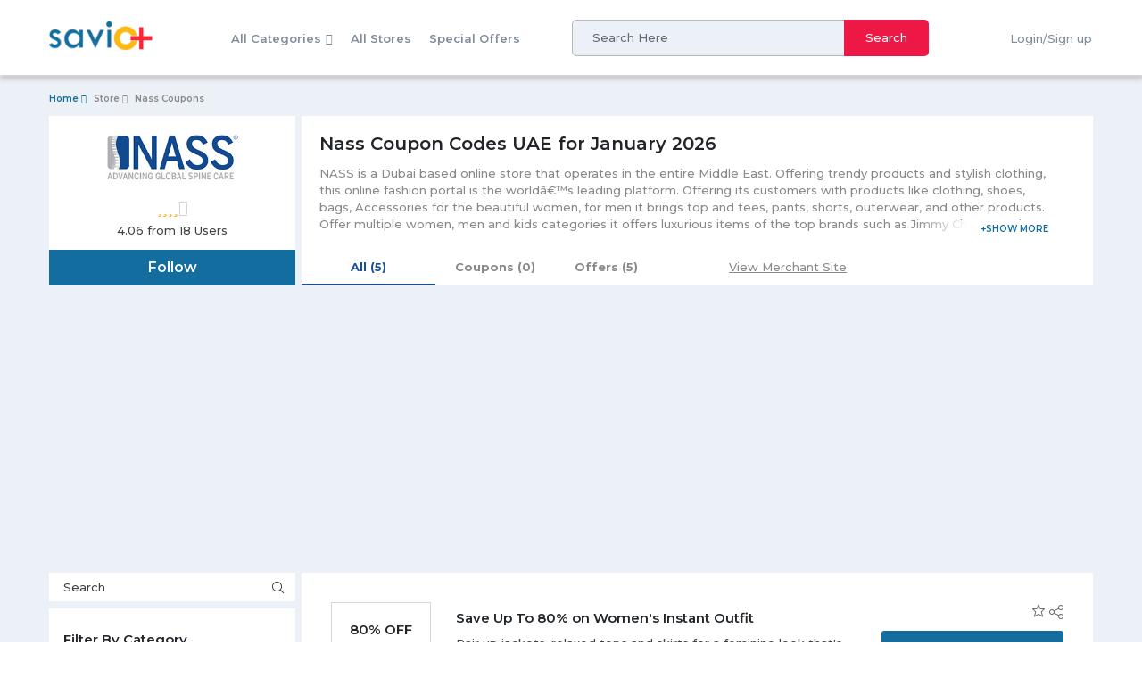

--- FILE ---
content_type: text/html; charset=UTF-8
request_url: https://www.savioplus.ae/store/nass-coupons
body_size: 21236
content:
<!DOCTYPE html>
<html lang="en">
   <head>
      <meta charset="utf-8">
      <meta name="viewport" content="width=device-width, initial-scale=1, shrink-to-fit=no">
      <meta name="description" content="Now save 10% more with NASS coupons, promo codes and discount offers in fashion, style, dress, bags, clothing and accessories. Hurry Up!">
      <meta name="keywords" content="nass coupon codes uae, nass promo codes uae, nass uae discount code, ">
      <meta name="author" content="">
      <meta name="verify-admitad" content="ff2fdad71d" />
      <link rel="icon" href="https://www.savioplus.ae/assets/images/favicon.ico">
      <title itemprop="name">NASS Coupons | Save Big With 10% OFF | Promo Code, Discount Offers</title>
      <!-- <link href="https://www.savioplus.ae/assets/css/single_page.css" rel="stylesheet">
      <link href="https://www.savioplus.ae/assets/css/bootstrap.min.css" rel="stylesheet">
      <link href="https://fonts.googleapis.com/css?family=Open+Sans:300,400,600,700" rel="stylesheet">
      <link href="https://fonts.googleapis.com/css?family=Montserrat:300,300i,400,400i,500,500i,600,600i,700,700i,800,800i,900,900i" rel="stylesheet">
      <link href="https://www.savioplus.ae/assets/css/font-awesome.min.css" rel="stylesheet">
      <link href="https://www.savioplus.ae/assets/css/owl.carousel.min.css" rel="stylesheet">
      <link href="https://www.savioplus.ae/assets/css/owl.theme.min.css" rel="stylesheet">
      <link href="https://www.savioplus.ae/assets/css/flexslider.css" rel="stylesheet">
      <link href="https://www.savioplus.ae/assets/css/slick.min.css" rel="stylesheet">
      <link href="https://www.savioplus.ae/assets/css/flaticon.css" rel="stylesheet">
      <link href="https://www.savioplus.ae/assets/css/custom-style.css" rel="stylesheet">
      <link href="https://www.savioplus.ae/assets/css/custom-responsive.css" rel="stylesheet">
      <link href="https://www.savioplus.ae/assets/css/custom.css" rel="stylesheet">
      <link href="https://www.savioplus.ae/assets/css/login-model.css" rel="stylesheet">
      <link rel="stylesheet" href="https://www.savioplus.ae/assets/css/fontawesome-stars-o.css"> -->
      <link href="https://fonts.googleapis.com/css?family=Montserrat:300,300i,400,400i,500,500i,600,600i,700,700i,800,800i,900,900i|Open+Sans:300,400,600,700" rel="stylesheet">
      <link href="https://www.savioplus.ae/assets/css/style-min.css" rel="stylesheet">
      <script src="https://www.savioplus.ae/assets/js/single-min.js"></script>
      <!-- <link href="https://www.savioplus.ae/assets/css/star-rating.min.css" media="all" rel="stylesheet" type="text/css" /> -->
      <!-- <script src="https://www.savioplus.ae/assets/js/jquery.min.js"></script>
      <script src="https://www.savioplus.ae/admin/assets/global/plugins/jquery-validation/js/jquery.validate.min.js" type="text/javascript"></script>
      <script src="https://www.savioplus.ae/admin/assets/pages/scripts/form-validation.js" type="text/javascript"></script> -->
      <!-- Global site tag (gtag.js) - Google Analytics --> 
<script async src="https://www.googletagmanager.com/gtag/js?id=UA-110486793-2"></script>
<script>
  window.dataLayer = window.dataLayer || [];
  function gtag(){dataLayer.push(arguments);}
  gtag('js', new Date());

  gtag('config', 'UA-110486793-2');
</script>

<meta name="p:domain_verify" content="dea4f6eb92cd05f521d67bae432a1c8a"/>

<meta name="verify-admitad" content="50197b6c85" />
<meta name="agd-partner-manual-verification" />
<meta name="verify-admitad" content="149a0aedd4" />
<!-- Begin TradeTracker SuperTag Code -->
<script type="text/javascript">

	var _TradeTrackerTagOptions = {
		t: 'a',
		s: '299265',
		chk: 'e3d7b0c63a4fe73b4d7a3e19946f0ec9',
		overrideOptions: {}
	};

	(function() {var tt = document.createElement('script'), s = document.getElementsByTagName('script')[0]; tt.setAttribute('type', 'text/javascript'); tt.setAttribute('src', (document.location.protocol == 'https:' ? 'https' : 'http') + '://tm.tradetracker.net/tag?t=' + _TradeTrackerTagOptions.t + '&amp;s=' + _TradeTrackerTagOptions.s + '&amp;chk=' + _TradeTrackerTagOptions.chk); s.parentNode.insertBefore(tt, s);})();
</script>
<!-- End TradeTracker SuperTag Code -->
<script async src="https://pagead2.googlesyndication.com/pagead/js/adsbygoogle.js?client=ca-pub-3234816981395206"
     crossorigin="anonymous"></script>
   </head>
   <body>
      <!-- <section class="topline"></section> -->
      <nav class="navbar navbar-toggleable-md navbar-inverse">
         <div class="container">
            <button class="navbar-toggler navbar-toggler-right" id="side_bar" type="button" data-toggle="collapse" data-target="#navbarsExampleDefault" aria-controls="navbarsExampleDefault" aria-expanded="false" aria-label="Toggle navigation">
            <span class="fa fa-bars"></span>
            </button>
            <a class="navbar-brand" href="https://www.savioplus.ae/"><img src="https://www.savioplus.ae/assets/images/logo.png"></a>
            <div class="collapse navbar-collapse" id="navbarsExampleDefault">
               <ul class="navbar-nav mr-auto">
                  <li class="nav-item active dropdown">
                     <a class="nav-link dropdown-toggle all_cat" href="javascript:void(0);">All Categories<i class="fa fa-angle-down" id="set_angle"></i></a>
                     <div class="top-category-mega hide" id="category">
                        <div class="container">
                           <div class="row">
                                                            <div class="col s12 m4 l2 cat_menus">
                                                                  <div class="menu-heading">
                                    <a href="https://www.savioplus.ae/category/travel-coupons" style="color:#333;" >
                                    Travel    
                                    </a>
                                 </div>
                                 <ul class="category_ul">
                                                                        <li class="dropdown-index-item"><a id="li_content" href="https://www.savioplus.ae/category/flight-booking-coupons">Flight</a></li>
                                                                        <li class="dropdown-index-item"><a id="li_content" href="https://www.savioplus.ae/category/hotel-bookings-coupons">Hotel</a></li>
                                                                        <li class="dropdown-index-item"><a id="li_content" href="https://www.savioplus.ae/category/cab-bookings-coupons">Cab</a></li>
                                                                     </ul>
                                                               </div>
                                                            <div class="col s12 m4 l2 cat_menus">
                                                                  <div class="menu-heading">
                                    <a href="https://www.savioplus.ae/category/fashion-coupons" style="color:#333;" >
                                    Fashion    
                                    </a>
                                 </div>
                                 <ul class="category_ul">
                                                                        <li class="dropdown-index-item"><a id="li_content" href="https://www.savioplus.ae/category/clothing-coupons">Clothing</a></li>
                                                                        <li class="dropdown-index-item"><a id="li_content" href="https://www.savioplus.ae/category/footwear-coupons">Footwear</a></li>
                                                                        <li class="dropdown-index-item"><a id="li_content" href="https://www.savioplus.ae/category/sunglasses-coupons">Sunglasses</a></li>
                                                                        <li class="dropdown-index-item"><a id="li_content" href="https://www.savioplus.ae/category/lingerie-coupons">Lingerie</a></li>
                                                                        <li class="dropdown-index-item"><a id="li_content" href="https://www.savioplus.ae/category/jewelry-coupons">Jewelry</a></li>
                                                                     </ul>
                                                               </div>
                                                            <div class="col s12 m4 l2 cat_menus">
                                                                  <div class="menu-heading">
                                    <a href="https://www.savioplus.ae/category/electronics-coupons" style="color:#333;" >
                                    Electronics    
                                    </a>
                                 </div>
                                 <ul class="category_ul">
                                                                        <li class="dropdown-index-item"><a id="li_content" href="https://www.savioplus.ae/category/computer-coupons">Computer</a></li>
                                                                        <li class="dropdown-index-item"><a id="li_content" href="https://www.savioplus.ae/category/camera-coupons">Camera</a></li>
                                                                        <li class="dropdown-index-item"><a id="li_content" href="https://www.savioplus.ae/category/tablet-coupons">Tablet</a></li>
                                                                     </ul>
                                                               </div>
                                                            <div class="col s12 m4 l2 cat_menus">
                                                                  <div class="menu-heading">
                                    <a href="https://www.savioplus.ae/category/food-grocery-coupons" style="color:#333;" >
                                    Food & Grocery    
                                    </a>
                                 </div>
                                 <ul class="category_ul">
                                                                        <li class="dropdown-index-item"><a id="li_content" href="https://www.savioplus.ae/category/food-coupons">Food</a></li>
                                                                        <li class="dropdown-index-item"><a id="li_content" href="https://www.savioplus.ae/category/restaurant-coupons">Restaurant</a></li>
                                                                     </ul>
                                                               </div>
                                                            <div class="col s12 m4 l2 cat_menus">
                                                                  <div class="menu-heading">
                                    <a href="https://www.savioplus.ae/category/exclusive-coupons" style="color:#333;" >
                                    Exclusive Coupons    
                                    </a>
                                 </div>
                                 <ul class="category_ul">
                                                                     </ul>
                                                               </div>
                                                         </div>
                                                      <div class="view-all-mega pull-right"><a href="https://www.savioplus.ae/all-categories/">View All Categories</a></div>
                                                   </div>
                     </div>
                  </li>
                  <li class="nav-item">
                     <a class="nav-link" href="https://www.savioplus.ae/all-stores/">All Stores</a>        
                  </li>
                  <li class="nav-item">
                     <a class="nav-link" href="https://www.savioplus.ae/special-offers/">Special Offers </a>        
                  </li>
               </ul>
               <form class="form-inline my-2 my-lg-0" autocomplete="off" method="post" id="search_form" action="https://www.savioplus.ae/search/">
                                    <div class="search-holder  col-md-8">
                     <div class="">
                        <input class="form-control mr-sm-2 search-input " onkeyup="getSearchData();" placeholder="Search Here" name="search" id="search" type="text" value="">
                     </div>
                     <div class="">
                        <button class="btn btn-search  my-2 my-sm-0" type="submit">
                           Search<!-- <span class="fa fa-search fa_search_btn"></span> -->
                        </button>
                     </div>
                     <div class="search_res"></div>
                  </div>
                                    <button type="button" class="btn login-btn login_btn col-md-3" data-toggle="modal" data-target="#myModal">Login/Sign up</button>
               </form>
                           </div>
         </div>
      </nav>
      <div class="set_slider">
      <div class="category_menu">
      <div class="modal fade in" id="myModal" role="dialog">
         <div class="modal-dialog">
            <div class="modal-content">
               <div class="modal-body">
                  <img src="https://www.savioplus.ae/assets/images/error.png" class="close_btn" data-dismiss="modal">
                  <h4 class="login">Login Through Social</h4>
                  <div class="login-with-btn">
                     <a rel="nofollow" href="https://graph.facebook.com/oauth/authorize?client_id=201430523956681&redirect_uri=https://www.savioplus.ae/utility/facebook_login.php&scope=email" class="btn my_button fb pull-left"><i class="fa fa-facebook" id="fb"></i>Login With Facebook</a>
                     <a rel="nofollow" href="https://www.savioplus.ae/utility/google_login.php" class="btn my_button google pull-right"><i class="fa fa-google" id="google"></i>Login With Google+</a>
                  </div>
                  <h5 class="or"><b>OR</b></h5>
                  <form action="" method="post" id="form_valid">
                     <div class="form-group">
                        <input type="text" class="form-control" id="user_name" name="user_name" aria-describedby="emailHelp" placeholder="User Name">
                     </div>
                     <div class="form-group">
                        <input type="email" class="form-control" id="user_email" required name="username" aria-describedby="emailHelp" placeholder="Email Address">
                     </div>
                     <div class="form-group">
                        <input type="password" class="form-control" required id="password" name="password" placeholder="Password">
                     </div>
                     <div class="form-group" id="repassword_div">
                        <input type="password" class="form-control" id="re_password" name="re_password" placeholder="Re-Password">
                     </div>
                     <div class="forgot_pwd pull-right"><b>Forgot Password?</b></div>
                     </br></br>
                     <div class="form-group" id="">
                        <input type="hidden" name="cmd" value="user-login" id="cmd">
                        <button type="submit" class="btn my_button action login_button">Login</button>
                     </div>
                     <div class="form-group">
                        <span id="signup_link" state="login">New to Savioplus?<a class=""> <b id="register">SIGNUP</b></a></span>
                     </div>
                  </form>
               </div>
            </div>
         </div>
      </div>
            <script type="text/javascript">
         jQuery(".category_menu, #search_form, .navbar-brand").click(function(){
             jQuery("#category").hide();
           });
         
         jQuery(document).ready(function(){
           jQuery(".success").fadeOut(15000);
           jQuery(".error_class").fadeOut(15000);
         
           jQuery("#signup_link").on("click" , function( e ){
             if(  jQuery(this).attr("state") == "login" )
             {
               jQuery(this).html("<b id='register'>Login here</b>");
               jQuery(".action").html("SIGNUP");
               jQuery(this).attr("state" , "register");
               e.preventDefault();
               jQuery("#re_password").fadeIn();
               jQuery("#user_name").fadeIn();
               jQuery("#password").fadeIn();
               jQuery("#cmd").val("register");
         
               jQuery("#user_name-error").hide();
               jQuery("#re_password-error").hide();
               jQuery("#user_email-error").hide();
               jQuery("#password-error").hide();
                 
             }
             else
             {
               jQuery(this).html("New to Savioplus? <b id='register'>SIGNUP</b>");
               jQuery(".action").html("Login");
               jQuery(this).attr("state" , "login");
               e.preventDefault();
               jQuery("#re_password").fadeOut();
               jQuery("#user_name").fadeOut();
               jQuery("#password").fadeIn();
               jQuery("#cmd").val("user-login");
         
               jQuery("#user_name-error").hide();
               jQuery("#re_password-error").hide();
               jQuery("#user_email-error").hide();
               jQuery("#password-error").hide();
             }
         
           });
         
           jQuery(".forgot_pwd").on("click" , function( e ){
             jQuery("#password").fadeOut();
             jQuery("#re_password").fadeOut();
             jQuery("#user_name").fadeOut();
             jQuery(".action").html("SUBMIT");
             jQuery("#cmd").val("forget_password");
             jQuery("#signup_link").attr("state" , "register");
             jQuery("#register").html("<b>Login here</b>");
         
             jQuery("#user_name-error").hide();
             jQuery("#re_password-error").hide();
             jQuery("#user_email-error").hide();
             jQuery("#password-error").hide();
         
           });
         
         
           jQuery(".all_cat").click(function(){
             jQuery("#category").toggle();
               //jQuery("#set_angle").toggleClass("fa fa-angle-down");
              // jQuery("#set_angle").toggleClass("fa fa-angle-up");
           });
           if(jQuery(window).width()<993){
               jQuery(".all_cat").click(function(){
                jQuery("#set_angle").toggleClass("fa fa-angle-down");
                jQuery("#set_angle").toggleClass("fa fa-angle-up");
               });
           }
         
           jQuery("#side_bar").click(function(){
             jQuery("#category").hide();
           });
         
         
         });
         
         
         jQuery("#form_valid").validate({
           rules: {
             user_name: {
               required: true,
             },
             password: {
               required: true,
             },
             re_password: {
               required: true,
               equalTo: "#password"
             },
           },
            //For custom messages
             errorElement : 'span',
             errorPlacement: function(error, element) {
               var placement = jQuery(element).data('error');
               if (placement) {
                 $(placement).append(error)
               } else {
                 error.insertAfter(element);
               }
             }
          });
         
         function getSearchData()
         {
           var search = jQuery("#search").val();
           jQuery.ajax({
                 url:"https://www.savioplus.ae/utility/get_search_data.php",
                 type:"POST",
                 data:"search="+search,
         
               success:function(result) { 
                 // console.log(result);
                 jQuery(".search_res").html(result);
               }
             });
         }
         
         function getResult(val,link)
         {
           if(val)
           {
             jQuery("#search").val(val);
             jQuery(".search_res").hide();
             window.location.href=link;
           }
         }
      </script><section class="breadcrumb_sec">
   <div class="container d-none d-md-block">
      <ol class="list-inline g-breadcrumb">
         <li> 
            <a href="https://www.savioplus.ae/" title="Home"><span id="home_breadcrumb">Home</span></a> 
         </li>
         <li> <span> <a href="https://www.savioplus.ae/all-stores/" title="">Store</a></span> </li>
         <li> 
            <span>Nass Coupons</span>         </li>
      </ol>
   </div>
</section>
<section class="top-section">
  <div class="container">
    <div class="sidebar_block_main clearfix">
      <aside class="sm3-maxwidth store_left_content" id="gm-side">
        <div class="g-merchant">
                  <div class="gm-w go-merchant" data-mrchnt="30">
                                          <img class="store_image" src="https://www.savioplus.ae/uploads/store_image/1516785890Nass.jpg" alt="">
                                       </div>
                                    <section class="section section-examples">
                     <div class="examples">
                        <div class="row">
                           <div class="col col-fullwidth">
                              <div class="star-ratings">
                                 <div class="stars stars-example-fontawesome-o">
                                    <select id="example-fontawesome-o" name="rating" data-current-rating="4.06" autocomplete="off">
                                       <option value=""></option>
                                       <option value="1">1</option>
                                       <option value="2">2</option>
                                       <option value="3">3</option>
                                       <option value="4">4</option>
                                       <option value="5">5</option>
                                    </select>
                                    <span class="title current-rating">
                                                                        <span class="value"></span> from 18 Users
                                                                        </span>
                                    <span class="title your-rating hidden star-icons-review" id="rating-string">
                                    Your rating: <span class="value"></span>
                                    </span>
                                 </div>
                              </div>
                           </div>
                        </div>
                     </div>
                  </section>
                  <!--                       <p class="star-icons-review" id="rating-string">4.06 from 18 Users</p>
                      -->
                                    <a  href="javascript:void(0);" data-toggle="modal" data-target="#myModal"><span class="gm-follow go-follow-cat" style='margin-top: 10px;' id="gmFollow">Follow</span></a>
                  <a   href="https://www.savioplus.com/utility/go.php?store=38" target="_blank"><span class="gm-follow go-follow-cat1" style="margin-top: 10px;" id="gmFollow1">View Merchant Site</span></a>

                              </div>
      </aside>
      <div class="sm9-maxwidth">
        <div class="store_main_div">
               <div class="g-merchant-info">
                  <div class="singleStore_tab_box">
                     <div class="singleStore_tabLeft">
                        <h1 class="gm-name">Nass Coupon Codes UAE for January 2026</h1>
                        <!-- <p class="sminf-d">NASS is a Dubai based online store that operates in the entire Middle East. Offering trendy products and stylish clothing, this online fashion portal is the worldâ€™s leading platform. Offering its customers with products like clothing, shoes, bags, Accessories for the beautiful women, for men it brings top and tees, pants, shorts, outerwear, and other products. Offer multiple women, men and kids categories it offers luxurious items of the top brands such as Jimmy Choo, Sacai, Monse, Brandon Maxwell, Helmut Lang, Prada, Tome, Roland Mouret and many more. Focused on best services Nass provides many shipping offers including 2-hour delivery in Dubai, same day delivery, standard delivery, next day delivery and express delivery for outside UAE that satisfy its customers according to their needs. Apart the services enjoy the multiple discounts and offer that is made available on its online store that is you  have to grab the best coupons and discounts at moments like occasional, favorite's day sale, mother's day, Valentine's, New Year, Christmas and many special day sales and let yourself benefit from the benefiting deals.</p> -->
                                                <p class="sminf-d">NASS is a Dubai based online store that operates in the entire Middle East. Offering trendy products and stylish clothing, this online fashion portal is the worldâ€™s leading platform. Offering its customers with products like clothing, shoes, bags, Accessories for the beautiful women, for men it brings top and tees, pants, shorts, outerwear, and other products. Offer multiple women, men and kids categories it offers luxurious items of the top brands such as Jimmy Choo, Sacai, Monse, Brandon Maxwell, Helmut Lang, Prada, Tome, Roland Mouret and many more. Focused on best services Nass provides many shipping offers including 2-hour delivery in Dubai, same day delivery, standard delivery, next day delivery and express delivery for outside UAE that satisfy its customers according to their needs. Apart the services enjoy the multiple discounts and offer that is made available on its online store that is you  have to grab the best coupons and discounts at moments like occasional, favorite's day sale, mother's day, Valentine's, New Year, Christmas and many special day sales and let yourself benefit from the benefiting deals.</p>
                                             </div>
                  </div>
                  <div class="singleStore_tab_main clearfix">
                     <ul class="nav nav-tabs">
                        <li class="is_active active_class" id="li_tab_1">
                           <a href="#tab_1" class="anc_tag store_all store_tab" id="all" data-toggle="tab">All (5)</a>
                        </li>
                        <li class="is_active" id="li_tab_2">
                           <a href="#tab_2" class="anc_tag store_tab store_all" id="coupon_count" data-toggle="tab">Coupons (0)</a>
                        </li>
                        <li class="is_active" id="li_tab_3">
                           <a href="#tab_3" class="anc_tag store_tab store_all" id="offer_count" data-toggle="tab">Offers (5)</a>
                        </li>
                     </ul>
                     <a href="https://www.savioplus.ae/utility/go.php?store=38" target="_blank" class="merchant_site">View Merchant Site</a>
                  </div>
               </div>
            </div>
      </div>
    </div>
  </div>
</section>
<div class="m-bottom">
   <div class="container">
      <div class="sidebar_block_main clearfix">
         <aside class="g-merchant sm3-maxwidth store_left_content" id="gm-side">
            
            <div id="sidebar" class="affix-top">
               
                              <section class="sm-filter">
                  <div class="smf-input-c">
                     <input type="text" id="cat-search" class="smf-input search-btn form-control go-filter-srch" placeholder="Search"> 
                  </div>
                  <div class="filter_scroll_box">
                     <h4 class="smf-h">Filter By Category</h4>
                     <ul class="list-unstyled smf-cat search-list" id="cat-list">
                                                <li>
                           <label class="go-checkbox">
                           <input type="checkbox" onclick="checkboxValues();" name="filterBy" id="cat_id" class="coupon-filter-check go-filter-check category_filter" data-type="cat" value="4"> 
                           <span>Fashion</span> 
                           </label>
                        </li>
                                                <li>
                           <label class="go-checkbox">
                           <input type="checkbox" onclick="checkboxValues();" name="filterBy" id="cat_id" class="coupon-filter-check go-filter-check category_filter" data-type="cat" value="17"> 
                           <span>Footwear</span> 
                           </label>
                        </li>
                                                <li>
                           <label class="go-checkbox">
                           <input type="checkbox" onclick="checkboxValues();" name="filterBy" id="cat_id" class="coupon-filter-check go-filter-check category_filter" data-type="cat" value="16"> 
                           <span>Clothing</span> 
                           </label>
                        </li>
                                                <li>
                           <label class="go-checkbox">
                           <input type="checkbox" onclick="checkboxValues();" name="filterBy" id="cat_id" class="coupon-filter-check go-filter-check category_filter" data-type="cat" value="29"> 
                           <span>Jewelry</span> 
                           </label>
                        </li>
                                             </ul>
                  </div>
               </section>
                             </div>
               <section class="relevant_stores sidebar_space_btm">
                  <h4 class="smf-h">Relevant Stores</h4>
                  <ul class="list-unstyled"  >
                                          <!--<li><a href="https://www.savioplus.ae/store/menakart-coupons" target="_blank" >Menakart Coupon Codes & Deals</a></li>-->
					 <li><a href="https://www.savioplus.ae/store/menakart-coupons" target="_blank" >MenaKart</a></li>
					                      <!--<li><a href="https://www.savioplus.ae/store/basicxx-coupons" target="_blank" >Basicxx Coupon Codes</a></li>-->
					 <li><a href="https://www.savioplus.ae/store/basicxx-coupons" target="_blank" >Basicxx</a></li>
					                      <!--<li><a href="https://www.savioplus.ae/store/riva-fashion-coupons" target="_blank" >Riva Fashion Coupon Code</a></li>-->
					 <li><a href="https://www.savioplus.ae/store/riva-fashion-coupons" target="_blank" >Riva Fashion</a></li>
					                      <!--<li><a href="https://www.savioplus.ae/store/ubuy-coupons" target="_blank" >Ubuy Coupon Codes</a></li>-->
					 <li><a href="https://www.savioplus.ae/store/ubuy-coupons" target="_blank" >Ubuy</a></li>
					                   </ul>
               </section>
            
                        <div class="banner-section-sidebar"></div>
                        <section class="sm-filter banner_section banner-content-sidebar">
               <div class="list-unstyled smf-cat" id="banner_div">
                  <div><h2><span style="font-size:12px"><strong>How to use Nass Coupon Code?</strong></span></h2>

<ol>
	<li><span style="font-size:12px">Visit SavioPlus.ae site and search for Nass store</span></li>
	<li><span style="font-size:12px">Check out all the coupons and offers links available for Nass</span></li>
	<li><span style="font-size:12px">Choose one at a time to get the discount during checkout</span></li>
	<li><span style="font-size:12px">Click &amp; copy the code &ndash; below the coupon box direct link to merchant site is available</span></li>
	<li><span style="font-size:12px">Reach to merchant site and signup first to place the order</span></li>
	<li><span style="font-size:12px">Explore the store and shop for your favorite products freely</span></li>
	<li><span style="font-size:12px">Click on product, view all information, choose the size and add to bag</span></li>
	<li><span style="font-size:12px">Continue shopping otherwise move to bag &amp; enter the coupon code</span></li>
	<li><span style="font-size:12px">A new discounted bill will display after applying coupon code</span></li>
	<li><span style="font-size:12px">Now click on secure checkout &ndash; enter the delivery address to receive the order</span></li>
	<li><span style="font-size:12px">After that make the payment using any of the available payment gateways supported by Nass</span></li>
	<li><span style="font-size:12px">Place the order!</span></li>
</ol>

<h3><span style="font-size:12px"><strong>Best Nass Coupon Saving Tips</strong></span></h3>

<p><span style="font-size:12px"><strong>Get 10% OFF on order via PayPal</strong><br />
Now scroll down the screen and get the best products of your choice from Nass Store. Get 10% OFF on order via PayPal during checkout and save some extra money on the purchase. Find more deals and offers &ndash; visit Nass store.</span></p>

<p><span style="font-size:12px"><strong>Authenticity Guaranteed</strong><br />
Nass serve the best products to their customers to make them satisfied with their services. All the products are genuine and quality approved feel free while shopping with Nass and get updated with all special deals and offers running on the store.</span></p>

<p><span style="font-size:12px"><strong>Quick Shipping Service</strong><br />
At Nass, you will get all the big brands of the world at best prices and other accessories for Men, Women, and Kids. You will get the delivery at your doorstep within 2 hours in Dubai. For other locations, you need to visit Nass Store.</span></p>

<p><span style="font-size:12px"><strong>Multiple Payment Modes</strong><br />
Making payment for your favorite products at Nass become easier and hassle-free. Users can make the payment using VISA, Mastercard, PayPal and more. All the modes are reliable and secured to make online transaction</span></p>
</div>
               </div>
            </section>
                     </aside>
         <div class="sm9-maxwidth">
            <div style="display:none;" class="rating_msg store_main_div"></div>
            
            <div class="store_main_div">
               <img class="top_loader_img" style="display:none;" id="filter_ajax" src="https://www.savioplus.ae/assets/images/slider.gif">
                              <div class="tab-content" style='min-height:370px;'>
                  <div class="c-list-h go-filters-slctd">
                     <ul class="c-filter list-inline" id="cFilter"></ul>
                  </div>
                  <div class="append_html">
                     <div class=""></div>
                     <!-- best offers and best coupons :: begin -->   
                      
                     <!-- best offers and best coupons :: end -->      
                      <div class="top_coupons_div">
                                             </div>

                                          
                     <div class="tab-pane active" id="tab_1">
                        
                        

                                                <input type="hidden" id="all_offer_image_537" value="">
                        <article class="sm-coupon sm-excl" data-categories="Food,Food Delivery" data-bank="Mobikwik Wallet" data-merchant="Foodpanda" data-couponvisits="" data-type="cp" data-cpnpstn="0" data-cid="29231">
                           <div class="smc-h smc-h-store" id="all_offer_dis_title_537"> 
                            <span class="cpn_offer_text"> 80% OFF</span> 

                                                            <a id="all_offer_link_537" onclick="window.open('https://www.savioplus.ae/utility/go.php?offer=537', '_blank');" href="https://www.savioplus.ae/utility/redirect.php?offer=537" class="active_offer"> ACTIVE OFFER  </a>  
                           
                           </div>
                           <div class="smc-info store-smc-info info_div">
                              <h4 class="smci-h" id="all_offer_title_537"> Save Up To 80% on Women's Instant Outfit</h4>
                                                            <div class="smci-desp" id="all_offer_desc_537">
                                 <p>Pair up jackets, relaxed tops and skirts for a feminine look that&#39;s never overdone. Shop designer styles at the exceptional price and get up to 80% off on instant outfit. Offer is valid on products displayed on the landing page. Don&#39;t miss this offer.&nbsp;</p>
                              </div>
                              <div class="smc-actions">
                              <div class="smc-actions-l">
                                 <ul class="list-inline">
                                    <li>Ongoing Offer</li>
                                    <li><i class="fa fa-check-square-o"></i> Verified</li>
                                    <li><i class="fa fa-eye"></i> Viewed 146 times</li>
                                 </ul>
                              </div>
                                                         </div>
                                                         </div>
                                                      <div class="cbtn-smc-actions-r">
                              <div class="cbtn store-cbtn">
                                 <a id="all_offer_link_537" onclick="window.open('https://www.savioplus.ae/utility/go.php?offer=537', '_blank');" href="https://www.savioplus.ae/utility/redirect.php?offer=537">
                                 <span class="sm-btn go-cpn-show d-btn" data-cpnpstn="0" data-goid="29231" data-type="cp">  ACTIVATE OFFER  </span>
                                 </a>  
                              </div>
                           </div>
                           
                           <div class="smci-share go_share">
                                                            <a href="javascript:void(0);" class="save_offer_coupon" data-toggle="modal" data-target="#myModal"><span class="sc-fav go-fav-coupon" data-pageid="29231"><i class="gi-fav save_offer_atag"></i></span></a>
                                                            <span data-toggle="dropdown"><i class="gi-share"></i></span>
                              <ul class="dropdown-menu1 dropdown-menu-right" style="left:auto;">
                                 <li class="go-cpn-shr" data-type="1" data-id="15924">
                                    <a href="https://developers.facebook.com/docs/sharing/reference/share-dialog" onclick='postToFeed(537,"all_offer"); return false;'>Facebook</a>
                                 </li>
                                 <li class="go-cpn-shr" data-type="2" data-id="15924">
                                    <a href="javascript:void(0);" onclick="tweetPage(600, 400,'all_offer',537)" alt="Tweet this page">Twitter</a>
                                 </li>
                                 <li class="go-cpn-shr" data-type="3" data-id="15924">
                                    <a href="https://plus.google.com/share?url=https://www.savioplus.ae/offer/537" onclick="javascript:window.open(this.href,'', 'menubar=no,toolbar=no,resizable=yes,scrollbars=yes,height=600,width=600');return false;">Google+</a>
                                 </li>
                              </ul>
                           </div>
                           
                           <div class="smc-r go-report-popup"> </div>
                        </article>

                                                <script type="application/ld+json">{
                           "@context": "http://schema.org",
                           "@type": "SaleEvent",
                           "name": "Save Up To 80% on Women's Instant Outfit",
                           "url": "https://www.savioplus.ae/store/nass-coupons",
                           "startDate": "2018-02-21 02:04:07",
                           "endDate": "2019-02-21 02:04:07",
                           "image": "https://www.savioplus.ae/uploads/store_image/1516785890Nass.jpg",
                           "location": {
                             "@type": "Place",
                             "name": "Nass Coupon Codes UAE",
                             "url": "https://www.nass.com/",
                             "address": "savioplus"
                           },
                           "description": "Pair up jackets, relaxed tops and skirts for a feminine look that&#39;s never overdone. Shop designer styles at the exceptional price and get up to 80% off on instant outfit. Offer is valid on products displayed on the landing page. Don&#39;t miss this offer.&nbsp;
",
                           "offers": {
                             "@type": "Offer",
                             "priceCurrency": "",
                             "price": "",
                             "availability": "http://schema.org/InStock",
                             "url": "https://www.nass.com/",
                             "validFrom": "2018-02-21 02:04:07"
                           },
                           "performer": "Nass"
                           }
                        </script>
                                                    
                                                   <input type="hidden" id="all_offer_image_536" value="">
                        <article class="sm-coupon sm-excl" data-categories="Food,Food Delivery" data-bank="Mobikwik Wallet" data-merchant="Foodpanda" data-couponvisits="" data-type="cp" data-cpnpstn="0" data-cid="29231">
                           <div class="smc-h smc-h-store" id="all_offer_dis_title_536"> 
                            <span class="cpn_offer_text"> 70% OFF</span> 

                                                            <a id="all_offer_link_536" onclick="window.open('https://www.savioplus.ae/utility/go.php?offer=536', '_blank');" href="https://www.savioplus.ae/utility/redirect.php?offer=536" class="active_offer"> ACTIVE OFFER  </a>  
                           
                           </div>
                           <div class="smc-info store-smc-info info_div">
                              <h4 class="smci-h" id="all_offer_title_536"> Enjoy Up To 70% OFF on Flats</h4>
                                                            <div class="smci-desp" id="all_offer_desc_536">
                                 <p>Shop latest slippers &amp; sandals and get up to 70% off on Flat-Out-Cool. Discount may vary from product to product. Enjoy the deal.</p>
                              </div>
                              <div class="smc-actions">
                              <div class="smc-actions-l">
                                 <ul class="list-inline">
                                    <li>Ongoing Offer</li>
                                    <li><i class="fa fa-check-square-o"></i> Verified</li>
                                    <li><i class="fa fa-eye"></i> Viewed 123 times</li>
                                 </ul>
                              </div>
                                                         </div>
                                                         </div>
                                                      <div class="cbtn-smc-actions-r">
                              <div class="cbtn store-cbtn">
                                 <a id="all_offer_link_536" onclick="window.open('https://www.savioplus.ae/utility/go.php?offer=536', '_blank');" href="https://www.savioplus.ae/utility/redirect.php?offer=536">
                                 <span class="sm-btn go-cpn-show d-btn" data-cpnpstn="0" data-goid="29231" data-type="cp">  ACTIVATE OFFER  </span>
                                 </a>  
                              </div>
                           </div>
                           
                           <div class="smci-share go_share">
                                                            <a href="javascript:void(0);" class="save_offer_coupon" data-toggle="modal" data-target="#myModal"><span class="sc-fav go-fav-coupon" data-pageid="29231"><i class="gi-fav save_offer_atag"></i></span></a>
                                                            <span data-toggle="dropdown"><i class="gi-share"></i></span>
                              <ul class="dropdown-menu1 dropdown-menu-right" style="left:auto;">
                                 <li class="go-cpn-shr" data-type="1" data-id="15924">
                                    <a href="https://developers.facebook.com/docs/sharing/reference/share-dialog" onclick='postToFeed(536,"all_offer"); return false;'>Facebook</a>
                                 </li>
                                 <li class="go-cpn-shr" data-type="2" data-id="15924">
                                    <a href="javascript:void(0);" onclick="tweetPage(600, 400,'all_offer',536)" alt="Tweet this page">Twitter</a>
                                 </li>
                                 <li class="go-cpn-shr" data-type="3" data-id="15924">
                                    <a href="https://plus.google.com/share?url=https://www.savioplus.ae/offer/536" onclick="javascript:window.open(this.href,'', 'menubar=no,toolbar=no,resizable=yes,scrollbars=yes,height=600,width=600');return false;">Google+</a>
                                 </li>
                              </ul>
                           </div>
                           
                           <div class="smc-r go-report-popup"> </div>
                        </article>

                                                <script type="application/ld+json">{
                           "@context": "http://schema.org",
                           "@type": "SaleEvent",
                           "name": "Enjoy Up To 70% OFF on Flats",
                           "url": "https://www.savioplus.ae/store/nass-coupons",
                           "startDate": "2018-02-21 01:55:04",
                           "endDate": "2019-02-21 01:55:04",
                           "image": "https://www.savioplus.ae/uploads/store_image/1516785890Nass.jpg",
                           "location": {
                             "@type": "Place",
                             "name": "Nass Coupon Codes UAE",
                             "url": "https://www.nass.com/",
                             "address": "savioplus"
                           },
                           "description": "Shop latest slippers &amp; sandals and get up to 70% off on Flat-Out-Cool. Discount may vary from product to product. Enjoy the deal.
",
                           "offers": {
                             "@type": "Offer",
                             "priceCurrency": "",
                             "price": "",
                             "availability": "http://schema.org/InStock",
                             "url": "https://www.nass.com/",
                             "validFrom": "2018-02-21 01:55:04"
                           },
                           "performer": "Nass"
                           }
                        </script>
                                                    
                                                   <div class="msg_all"></div>
                        <section class="long_desc m-ex store_sub 4">
                          <h2 id="sub_heading">Get Todays Nass Top Offers and Discount Coupons</h2>
                          <div class="login_desc_field">
                            <input type="email" id="email" autocomplete="off" class="set_border all" required name="subscriber_email" placeholder="Enter Your Email Id">
                            <button class="fa fa-long-arrow-right sub_arrow" onclick="AddSubscriber('all');" aria-hidden="true">Send</button>
                            <!-- <div class="req_field set_border"></div> -->
                            <img class="loader_img" id="store_loader_img" src="https://www.savioplus.ae/assets/images/slider.gif">
                            <!-- <span id="sub_content">By Signing Up, you agree to our terms of service</span> -->
                          </div>
                        </section>
                                                <input type="hidden" id="all_offer_image_312" value="">
                        <article class="sm-coupon sm-excl" data-categories="Food,Food Delivery" data-bank="Mobikwik Wallet" data-merchant="Foodpanda" data-couponvisits="" data-type="cp" data-cpnpstn="0" data-cid="29231">
                           <div class="smc-h smc-h-store" id="all_offer_dis_title_312"> 
                            <span class="cpn_offer_text"> Flat 60% OFF</span> 

                                                            <a id="all_offer_link_312" onclick="window.open('https://www.savioplus.ae/utility/go.php?offer=312', '_blank');" href="https://www.savioplus.ae/utility/redirect.php?offer=312" class="active_offer"> ACTIVE OFFER  </a>  
                           
                           </div>
                           <div class="smc-info store-smc-info info_div">
                              <h4 class="smci-h" id="all_offer_title_312"> Pascoli Mother-of-Pearl Necklace - Flat 60% OFF</h4>
                                                            <div class="smci-desp" id="all_offer_desc_312">
                                 <p>Enjoy flat 60% off on Pascoli Mother-of-Pearl Necklace and save the money. No need to apply the coupon code at final payment. Get 2-hours delivery in Dubai.</p>

<p>&nbsp;</p>
                              </div>
                              <div class="smc-actions">
                              <div class="smc-actions-l">
                                 <ul class="list-inline">
                                    <li>Ongoing Offer</li>
                                    <li><i class="fa fa-check-square-o"></i> Verified</li>
                                    <li><i class="fa fa-eye"></i> Viewed 106 times</li>
                                 </ul>
                              </div>
                                                         </div>
                                                         </div>
                                                      <div class="cbtn-smc-actions-r">
                              <div class="cbtn store-cbtn">
                                 <a id="all_offer_link_312" onclick="window.open('https://www.savioplus.ae/utility/go.php?offer=312', '_blank');" href="https://www.savioplus.ae/utility/redirect.php?offer=312">
                                 <span class="sm-btn go-cpn-show d-btn" data-cpnpstn="0" data-goid="29231" data-type="cp">  ACTIVATE OFFER  </span>
                                 </a>  
                              </div>
                           </div>
                           
                           <div class="smci-share go_share">
                                                            <a href="javascript:void(0);" class="save_offer_coupon" data-toggle="modal" data-target="#myModal"><span class="sc-fav go-fav-coupon" data-pageid="29231"><i class="gi-fav save_offer_atag"></i></span></a>
                                                            <span data-toggle="dropdown"><i class="gi-share"></i></span>
                              <ul class="dropdown-menu1 dropdown-menu-right" style="left:auto;">
                                 <li class="go-cpn-shr" data-type="1" data-id="15924">
                                    <a href="https://developers.facebook.com/docs/sharing/reference/share-dialog" onclick='postToFeed(312,"all_offer"); return false;'>Facebook</a>
                                 </li>
                                 <li class="go-cpn-shr" data-type="2" data-id="15924">
                                    <a href="javascript:void(0);" onclick="tweetPage(600, 400,'all_offer',312)" alt="Tweet this page">Twitter</a>
                                 </li>
                                 <li class="go-cpn-shr" data-type="3" data-id="15924">
                                    <a href="https://plus.google.com/share?url=https://www.savioplus.ae/offer/312" onclick="javascript:window.open(this.href,'', 'menubar=no,toolbar=no,resizable=yes,scrollbars=yes,height=600,width=600');return false;">Google+</a>
                                 </li>
                              </ul>
                           </div>
                           
                           <div class="smc-r go-report-popup"> </div>
                        </article>

                                                    
                                                   <input type="hidden" id="all_offer_image_306" value="">
                        <article class="sm-coupon sm-excl" data-categories="Food,Food Delivery" data-bank="Mobikwik Wallet" data-merchant="Foodpanda" data-couponvisits="" data-type="cp" data-cpnpstn="0" data-cid="29231">
                           <div class="smc-h smc-h-store" id="all_offer_dis_title_306"> 
                            <span class="cpn_offer_text"> From 110 AED</span> 

                                                            <a id="all_offer_link_306" onclick="window.open('https://www.savioplus.ae/utility/go.php?offer=306', '_blank');" href="https://www.savioplus.ae/utility/redirect.php?offer=306" class="active_offer"> ACTIVE OFFER  </a>  
                           
                           </div>
                           <div class="smc-info store-smc-info info_div">
                              <h4 class="smci-h" id="all_offer_title_306"> Buy Women's Shoes Starting From 110 AED</h4>
                                                            <div class="smci-desp" id="all_offer_desc_306">
                                 <p>All of your designer shoe dreams come true. Shop luxury pumps, stilettos, sandals, sneakers, booties, &amp; more and save the money. Offer starts from AED 110. You will not require any promo code to avail the given discount on the listed page.</p>

<p>&nbsp;</p>
                              </div>
                              <div class="smc-actions">
                              <div class="smc-actions-l">
                                 <ul class="list-inline">
                                    <li>Ongoing Offer</li>
                                    <li><i class="fa fa-check-square-o"></i> Verified</li>
                                    <li><i class="fa fa-eye"></i> Viewed 125 times</li>
                                 </ul>
                              </div>
                                                         </div>
                                                         </div>
                                                      <div class="cbtn-smc-actions-r">
                              <div class="cbtn store-cbtn">
                                 <a id="all_offer_link_306" onclick="window.open('https://www.savioplus.ae/utility/go.php?offer=306', '_blank');" href="https://www.savioplus.ae/utility/redirect.php?offer=306">
                                 <span class="sm-btn go-cpn-show d-btn" data-cpnpstn="0" data-goid="29231" data-type="cp">  ACTIVATE OFFER  </span>
                                 </a>  
                              </div>
                           </div>
                           
                           <div class="smci-share go_share">
                                                            <a href="javascript:void(0);" class="save_offer_coupon" data-toggle="modal" data-target="#myModal"><span class="sc-fav go-fav-coupon" data-pageid="29231"><i class="gi-fav save_offer_atag"></i></span></a>
                                                            <span data-toggle="dropdown"><i class="gi-share"></i></span>
                              <ul class="dropdown-menu1 dropdown-menu-right" style="left:auto;">
                                 <li class="go-cpn-shr" data-type="1" data-id="15924">
                                    <a href="https://developers.facebook.com/docs/sharing/reference/share-dialog" onclick='postToFeed(306,"all_offer"); return false;'>Facebook</a>
                                 </li>
                                 <li class="go-cpn-shr" data-type="2" data-id="15924">
                                    <a href="javascript:void(0);" onclick="tweetPage(600, 400,'all_offer',306)" alt="Tweet this page">Twitter</a>
                                 </li>
                                 <li class="go-cpn-shr" data-type="3" data-id="15924">
                                    <a href="https://plus.google.com/share?url=https://www.savioplus.ae/offer/306" onclick="javascript:window.open(this.href,'', 'menubar=no,toolbar=no,resizable=yes,scrollbars=yes,height=600,width=600');return false;">Google+</a>
                                 </li>
                              </ul>
                           </div>
                           
                           <div class="smc-r go-report-popup"> </div>
                        </article>

                                                                            <!-- from other store :: begin -->
                                                <!-- from other store :: end -->

                                                   <input type="hidden" id="all_offer_image_305" value="">
                        <article class="sm-coupon sm-excl" data-categories="Food,Food Delivery" data-bank="Mobikwik Wallet" data-merchant="Foodpanda" data-couponvisits="" data-type="cp" data-cpnpstn="0" data-cid="29231">
                           <div class="smc-h smc-h-store" id="all_offer_dis_title_305"> 
                            <span class="cpn_offer_text"> 60% OFF</span> 

                                                            <a id="all_offer_link_305" onclick="window.open('https://www.savioplus.ae/utility/go.php?offer=305', '_blank');" href="https://www.savioplus.ae/utility/redirect.php?offer=305" class="active_offer"> ACTIVE OFFER  </a>  
                           
                           </div>
                           <div class="smc-info store-smc-info info_div">
                              <h4 class="smci-h" id="all_offer_title_305"> Get 60% Off on Baby Boy's Vest, Shirt & Pants Set</h4>
                                                            <div class="smci-desp" id="all_offer_desc_305">
                                 <p>Now get 60% off on Baby Boy&#39;s Vest, Shirt, and Pants Set. Don&#39;t bleach this product and wash in cold water.&nbsp; Hurry to save the money before it ends.</p>

<p>&nbsp;</p>
                              </div>
                              <div class="smc-actions">
                              <div class="smc-actions-l">
                                 <ul class="list-inline">
                                    <li>Ongoing Offer</li>
                                    <li><i class="fa fa-check-square-o"></i> Verified</li>
                                    <li><i class="fa fa-eye"></i> Viewed 141 times</li>
                                 </ul>
                              </div>
                                                         </div>
                                                         </div>
                                                      <div class="cbtn-smc-actions-r">
                              <div class="cbtn store-cbtn">
                                 <a id="all_offer_link_305" onclick="window.open('https://www.savioplus.ae/utility/go.php?offer=305', '_blank');" href="https://www.savioplus.ae/utility/redirect.php?offer=305">
                                 <span class="sm-btn go-cpn-show d-btn" data-cpnpstn="0" data-goid="29231" data-type="cp">  ACTIVATE OFFER  </span>
                                 </a>  
                              </div>
                           </div>
                           
                           <div class="smci-share go_share">
                                                            <a href="javascript:void(0);" class="save_offer_coupon" data-toggle="modal" data-target="#myModal"><span class="sc-fav go-fav-coupon" data-pageid="29231"><i class="gi-fav save_offer_atag"></i></span></a>
                                                            <span data-toggle="dropdown"><i class="gi-share"></i></span>
                              <ul class="dropdown-menu1 dropdown-menu-right" style="left:auto;">
                                 <li class="go-cpn-shr" data-type="1" data-id="15924">
                                    <a href="https://developers.facebook.com/docs/sharing/reference/share-dialog" onclick='postToFeed(305,"all_offer"); return false;'>Facebook</a>
                                 </li>
                                 <li class="go-cpn-shr" data-type="2" data-id="15924">
                                    <a href="javascript:void(0);" onclick="tweetPage(600, 400,'all_offer',305)" alt="Tweet this page">Twitter</a>
                                 </li>
                                 <li class="go-cpn-shr" data-type="3" data-id="15924">
                                    <a href="https://plus.google.com/share?url=https://www.savioplus.ae/offer/305" onclick="javascript:window.open(this.href,'', 'menubar=no,toolbar=no,resizable=yes,scrollbars=yes,height=600,width=600');return false;">Google+</a>
                                 </li>
                              </ul>
                           </div>
                           
                           <div class="smc-r go-report-popup"> </div>
                        </article>

                                                    
                                                </div>
                     <div class="tab-pane tab_2" id="tab_2">
                        <!-- best   coupons :: begin -->   
                         
                        <!-- best coupons :: end -->  
                                                <article class="sm-coupon sm-excl" data-categories="Food,Food Delivery" data-bank="Mobikwik Wallet" data-merchant="Foodpanda" data-couponvisits="" data-type="cp" data-cpnpstn="0" data-cid="29231"> 
                           Coupons Not Found!
                        </article>
                                             </div>
                     <div class="tab-pane tab_3" id="tab_3">
                        <!-- best offers   :: begin -->   
                         
                        <!-- best offers   :: end -->        
                                                <input type="hidden" id="coupon_image_537" value="">
                        <article class="sm-coupon sm-excl" data-categories="Food,Food Delivery" data-bank="Mobikwik Wallet" data-merchant="Foodpanda" data-couponvisits="" data-type="cp" data-cpnpstn="0" data-cid="29231">
                           <div class="smc-h smc-h-store" id="offer_dis_title_537"> 
                            <span class="cpn_offer_text"> 80% OFF</span> 
                            <a id="offer_link_537" onclick="window.open('https://www.savioplus.ae/utility/go.php?offer=537', '_blank');" href="https://www.savioplus.ae/utility/redirect.php?offer=537" class="active_offer"> ACTIVE OFFER
                            </a>
                           </div>
                           <div class="smc-info store-smc-info info_div">
                              <h4 class="smci-h" id="offer_title_537"> Save Up To 80% on Women's Instant Outfit</h4>
                                                            <div class="smci-desp" id="offer_desc_537">
                                 <p>Pair up jackets, relaxed tops and skirts for a feminine look that&#39;s never overdone. Shop designer styles at the exceptional price and get up to 80% off on instant outfit. Offer is valid on products displayed on the landing page. Don&#39;t miss this offer.&nbsp;</p>
                              </div>
                              <div class="smc-actions">
                              <div class="smc-actions-l">
                                 <ul class="list-inline">
                                    <li>Ongoing Offer</li>
                                    <li><i class="fa fa-check-square-o"></i> Verified</li>
                                    <li><i class="fa fa-eye"></i> Viewed 146 times</li>
                                 </ul>
                              </div>
                                                         </div>
                                                         </div>
                           <div class="cbtn-smc-actions-r">
                              <div class="cbtn store-cbtn"> 
                                 <a id="offer_link_537" onclick="window.open('https://www.savioplus.ae/utility/go.php?offer=537', '_blank');" href="https://www.savioplus.ae/utility/redirect.php?offer=537">
                                 <span class="sm-btn go-cpn-show d-btn" data-cpnpstn="0" data-goid="29231" data-type="cp">  ACTIVATE OFFER  </span>   
                                 </a>
                              </div>
                           </div>
                           <div class="smci-share go_share">
                                                            <a href="javascript:void(0);" class="save_offer_coupon" data-toggle="modal" data-target="#myModal"><span class="sc-fav go-fav-coupon" data-pageid="29231"><i class="gi-fav save_offer_atag"></i></span></a>
                                                            <span data-toggle="dropdown"><i class="gi-share"></i></span>
                              <ul class="dropdown-menu1 dropdown-menu-right" style="left:auto;">
                                 <li class="go-cpn-shr" data-type="1" data-id="15924">
                                    <a href="https://developers.facebook.com/docs/sharing/reference/share-dialog" onclick='postToFeed(537,"offer"); return false;'>Facebook</a>
                                 </li>
                                 <li class="go-cpn-shr" data-type="2" data-id="15924">
                                    <a href="javascript:void(0);" onclick="tweetPage(600, 400,'offer',537)" alt="Tweet this page">Twitter</a>
                                 </li>
                                 <li class="go-cpn-shr" data-type="3" data-id="15924">
                                    <a href="https://plus.google.com/share?url=https://www.savioplus.ae/offer/537" onclick="javascript:window.open(this.href,'', 'menubar=no,toolbar=no,resizable=yes,scrollbars=yes,height=600,width=600');return false;">Google+</a>
                                 </li>
                              </ul>
                           </div>
                           
                           <div class="smc-r go-report-popup"> </div>
                        </article>
                        <!-- from other store :: begin -->
                                                <!-- from other store :: end --> 
                                                <input type="hidden" id="coupon_image_536" value="">
                        <article class="sm-coupon sm-excl" data-categories="Food,Food Delivery" data-bank="Mobikwik Wallet" data-merchant="Foodpanda" data-couponvisits="" data-type="cp" data-cpnpstn="0" data-cid="29231">
                           <div class="smc-h smc-h-store" id="offer_dis_title_536"> 
                            <span class="cpn_offer_text"> 70% OFF</span> 
                            <a id="offer_link_536" onclick="window.open('https://www.savioplus.ae/utility/go.php?offer=536', '_blank');" href="https://www.savioplus.ae/utility/redirect.php?offer=536" class="active_offer"> ACTIVE OFFER
                            </a>
                           </div>
                           <div class="smc-info store-smc-info info_div">
                              <h4 class="smci-h" id="offer_title_536"> Enjoy Up To 70% OFF on Flats</h4>
                                                            <div class="smci-desp" id="offer_desc_536">
                                 <p>Shop latest slippers &amp; sandals and get up to 70% off on Flat-Out-Cool. Discount may vary from product to product. Enjoy the deal.</p>
                              </div>
                              <div class="smc-actions">
                              <div class="smc-actions-l">
                                 <ul class="list-inline">
                                    <li>Ongoing Offer</li>
                                    <li><i class="fa fa-check-square-o"></i> Verified</li>
                                    <li><i class="fa fa-eye"></i> Viewed 123 times</li>
                                 </ul>
                              </div>
                                                         </div>
                                                         </div>
                           <div class="cbtn-smc-actions-r">
                              <div class="cbtn store-cbtn"> 
                                 <a id="offer_link_536" onclick="window.open('https://www.savioplus.ae/utility/go.php?offer=536', '_blank');" href="https://www.savioplus.ae/utility/redirect.php?offer=536">
                                 <span class="sm-btn go-cpn-show d-btn" data-cpnpstn="0" data-goid="29231" data-type="cp">  ACTIVATE OFFER  </span>   
                                 </a>
                              </div>
                           </div>
                           <div class="smci-share go_share">
                                                            <a href="javascript:void(0);" class="save_offer_coupon" data-toggle="modal" data-target="#myModal"><span class="sc-fav go-fav-coupon" data-pageid="29231"><i class="gi-fav save_offer_atag"></i></span></a>
                                                            <span data-toggle="dropdown"><i class="gi-share"></i></span>
                              <ul class="dropdown-menu1 dropdown-menu-right" style="left:auto;">
                                 <li class="go-cpn-shr" data-type="1" data-id="15924">
                                    <a href="https://developers.facebook.com/docs/sharing/reference/share-dialog" onclick='postToFeed(536,"offer"); return false;'>Facebook</a>
                                 </li>
                                 <li class="go-cpn-shr" data-type="2" data-id="15924">
                                    <a href="javascript:void(0);" onclick="tweetPage(600, 400,'offer',536)" alt="Tweet this page">Twitter</a>
                                 </li>
                                 <li class="go-cpn-shr" data-type="3" data-id="15924">
                                    <a href="https://plus.google.com/share?url=https://www.savioplus.ae/offer/536" onclick="javascript:window.open(this.href,'', 'menubar=no,toolbar=no,resizable=yes,scrollbars=yes,height=600,width=600');return false;">Google+</a>
                                 </li>
                              </ul>
                           </div>
                           
                           <div class="smc-r go-report-popup"> </div>
                        </article>
                        <!-- from other store :: begin -->
                                                <!-- from other store :: end --> 
                        
                         
                        <div class="msg_offer"></div>
                        <section class="long_desc m-ex store_sub 9">
                          <h2 id="sub_heading">Get Todays Nass Top Offers and Discount Coupons</h2>
                          <div class="login_desc_field">
                            <input type="email" id="email" autocomplete="off" class="set_border offer" required name="subscriber_email" placeholder="Enter Your Email Id">
                            <button class="fa fa-long-arrow-right sub_arrow" onclick="AddSubscriber('offer');" aria-hidden="true">Send</button>
                            <!-- <div class="req_field set_border"></div> -->
                            <img class="loader_img" id="store_loader_img" src="https://www.savioplus.ae/assets/images/slider.gif">
                            <!-- <span id="sub_content">By Signing Up, you agree to our terms of service</span> -->
                          </div>
                        </section>


                                                <input type="hidden" id="coupon_image_312" value="">
                        <article class="sm-coupon sm-excl" data-categories="Food,Food Delivery" data-bank="Mobikwik Wallet" data-merchant="Foodpanda" data-couponvisits="" data-type="cp" data-cpnpstn="0" data-cid="29231">
                           <div class="smc-h smc-h-store" id="offer_dis_title_312"> 
                            <span class="cpn_offer_text"> Flat 60% OFF</span> 
                            <a id="offer_link_312" onclick="window.open('https://www.savioplus.ae/utility/go.php?offer=312', '_blank');" href="https://www.savioplus.ae/utility/redirect.php?offer=312" class="active_offer"> ACTIVE OFFER
                            </a>
                           </div>
                           <div class="smc-info store-smc-info info_div">
                              <h4 class="smci-h" id="offer_title_312"> Pascoli Mother-of-Pearl Necklace - Flat 60% OFF</h4>
                                                            <div class="smci-desp" id="offer_desc_312">
                                 <p>Enjoy flat 60% off on Pascoli Mother-of-Pearl Necklace and save the money. No need to apply the coupon code at final payment. Get 2-hours delivery in Dubai.</p>

<p>&nbsp;</p>
                              </div>
                              <div class="smc-actions">
                              <div class="smc-actions-l">
                                 <ul class="list-inline">
                                    <li>Ongoing Offer</li>
                                    <li><i class="fa fa-check-square-o"></i> Verified</li>
                                    <li><i class="fa fa-eye"></i> Viewed 106 times</li>
                                 </ul>
                              </div>
                                                         </div>
                                                         </div>
                           <div class="cbtn-smc-actions-r">
                              <div class="cbtn store-cbtn"> 
                                 <a id="offer_link_312" onclick="window.open('https://www.savioplus.ae/utility/go.php?offer=312', '_blank');" href="https://www.savioplus.ae/utility/redirect.php?offer=312">
                                 <span class="sm-btn go-cpn-show d-btn" data-cpnpstn="0" data-goid="29231" data-type="cp">  ACTIVATE OFFER  </span>   
                                 </a>
                              </div>
                           </div>
                           <div class="smci-share go_share">
                                                            <a href="javascript:void(0);" class="save_offer_coupon" data-toggle="modal" data-target="#myModal"><span class="sc-fav go-fav-coupon" data-pageid="29231"><i class="gi-fav save_offer_atag"></i></span></a>
                                                            <span data-toggle="dropdown"><i class="gi-share"></i></span>
                              <ul class="dropdown-menu1 dropdown-menu-right" style="left:auto;">
                                 <li class="go-cpn-shr" data-type="1" data-id="15924">
                                    <a href="https://developers.facebook.com/docs/sharing/reference/share-dialog" onclick='postToFeed(312,"offer"); return false;'>Facebook</a>
                                 </li>
                                 <li class="go-cpn-shr" data-type="2" data-id="15924">
                                    <a href="javascript:void(0);" onclick="tweetPage(600, 400,'offer',312)" alt="Tweet this page">Twitter</a>
                                 </li>
                                 <li class="go-cpn-shr" data-type="3" data-id="15924">
                                    <a href="https://plus.google.com/share?url=https://www.savioplus.ae/offer/312" onclick="javascript:window.open(this.href,'', 'menubar=no,toolbar=no,resizable=yes,scrollbars=yes,height=600,width=600');return false;">Google+</a>
                                 </li>
                              </ul>
                           </div>
                           
                           <div class="smc-r go-report-popup"> </div>
                        </article>
                        <!-- from other store :: begin -->
                                                <!-- from other store :: end --> 
                                                <input type="hidden" id="coupon_image_306" value="">
                        <article class="sm-coupon sm-excl" data-categories="Food,Food Delivery" data-bank="Mobikwik Wallet" data-merchant="Foodpanda" data-couponvisits="" data-type="cp" data-cpnpstn="0" data-cid="29231">
                           <div class="smc-h smc-h-store" id="offer_dis_title_306"> 
                            <span class="cpn_offer_text"> From 110 AED</span> 
                            <a id="offer_link_306" onclick="window.open('https://www.savioplus.ae/utility/go.php?offer=306', '_blank');" href="https://www.savioplus.ae/utility/redirect.php?offer=306" class="active_offer"> ACTIVE OFFER
                            </a>
                           </div>
                           <div class="smc-info store-smc-info info_div">
                              <h4 class="smci-h" id="offer_title_306"> Buy Women's Shoes Starting From 110 AED</h4>
                                                            <div class="smci-desp" id="offer_desc_306">
                                 <p>All of your designer shoe dreams come true. Shop luxury pumps, stilettos, sandals, sneakers, booties, &amp; more and save the money. Offer starts from AED 110. You will not require any promo code to avail the given discount on the listed page.</p>

<p>&nbsp;</p>
                              </div>
                              <div class="smc-actions">
                              <div class="smc-actions-l">
                                 <ul class="list-inline">
                                    <li>Ongoing Offer</li>
                                    <li><i class="fa fa-check-square-o"></i> Verified</li>
                                    <li><i class="fa fa-eye"></i> Viewed 125 times</li>
                                 </ul>
                              </div>
                                                         </div>
                                                         </div>
                           <div class="cbtn-smc-actions-r">
                              <div class="cbtn store-cbtn"> 
                                 <a id="offer_link_306" onclick="window.open('https://www.savioplus.ae/utility/go.php?offer=306', '_blank');" href="https://www.savioplus.ae/utility/redirect.php?offer=306">
                                 <span class="sm-btn go-cpn-show d-btn" data-cpnpstn="0" data-goid="29231" data-type="cp">  ACTIVATE OFFER  </span>   
                                 </a>
                              </div>
                           </div>
                           <div class="smci-share go_share">
                                                            <a href="javascript:void(0);" class="save_offer_coupon" data-toggle="modal" data-target="#myModal"><span class="sc-fav go-fav-coupon" data-pageid="29231"><i class="gi-fav save_offer_atag"></i></span></a>
                                                            <span data-toggle="dropdown"><i class="gi-share"></i></span>
                              <ul class="dropdown-menu1 dropdown-menu-right" style="left:auto;">
                                 <li class="go-cpn-shr" data-type="1" data-id="15924">
                                    <a href="https://developers.facebook.com/docs/sharing/reference/share-dialog" onclick='postToFeed(306,"offer"); return false;'>Facebook</a>
                                 </li>
                                 <li class="go-cpn-shr" data-type="2" data-id="15924">
                                    <a href="javascript:void(0);" onclick="tweetPage(600, 400,'offer',306)" alt="Tweet this page">Twitter</a>
                                 </li>
                                 <li class="go-cpn-shr" data-type="3" data-id="15924">
                                    <a href="https://plus.google.com/share?url=https://www.savioplus.ae/offer/306" onclick="javascript:window.open(this.href,'', 'menubar=no,toolbar=no,resizable=yes,scrollbars=yes,height=600,width=600');return false;">Google+</a>
                                 </li>
                              </ul>
                           </div>
                           
                           <div class="smc-r go-report-popup"> </div>
                        </article>
                        <!-- from other store :: begin -->
                                                <!-- from other store :: end --> 
                                                <input type="hidden" id="coupon_image_305" value="">
                        <article class="sm-coupon sm-excl" data-categories="Food,Food Delivery" data-bank="Mobikwik Wallet" data-merchant="Foodpanda" data-couponvisits="" data-type="cp" data-cpnpstn="0" data-cid="29231">
                           <div class="smc-h smc-h-store" id="offer_dis_title_305"> 
                            <span class="cpn_offer_text"> 60% OFF</span> 
                            <a id="offer_link_305" onclick="window.open('https://www.savioplus.ae/utility/go.php?offer=305', '_blank');" href="https://www.savioplus.ae/utility/redirect.php?offer=305" class="active_offer"> ACTIVE OFFER
                            </a>
                           </div>
                           <div class="smc-info store-smc-info info_div">
                              <h4 class="smci-h" id="offer_title_305"> Get 60% Off on Baby Boy's Vest, Shirt & Pants Set</h4>
                                                            <div class="smci-desp" id="offer_desc_305">
                                 <p>Now get 60% off on Baby Boy&#39;s Vest, Shirt, and Pants Set. Don&#39;t bleach this product and wash in cold water.&nbsp; Hurry to save the money before it ends.</p>

<p>&nbsp;</p>
                              </div>
                              <div class="smc-actions">
                              <div class="smc-actions-l">
                                 <ul class="list-inline">
                                    <li>Ongoing Offer</li>
                                    <li><i class="fa fa-check-square-o"></i> Verified</li>
                                    <li><i class="fa fa-eye"></i> Viewed 141 times</li>
                                 </ul>
                              </div>
                                                         </div>
                                                         </div>
                           <div class="cbtn-smc-actions-r">
                              <div class="cbtn store-cbtn"> 
                                 <a id="offer_link_305" onclick="window.open('https://www.savioplus.ae/utility/go.php?offer=305', '_blank');" href="https://www.savioplus.ae/utility/redirect.php?offer=305">
                                 <span class="sm-btn go-cpn-show d-btn" data-cpnpstn="0" data-goid="29231" data-type="cp">  ACTIVATE OFFER  </span>   
                                 </a>
                              </div>
                           </div>
                           <div class="smci-share go_share">
                                                            <a href="javascript:void(0);" class="save_offer_coupon" data-toggle="modal" data-target="#myModal"><span class="sc-fav go-fav-coupon" data-pageid="29231"><i class="gi-fav save_offer_atag"></i></span></a>
                                                            <span data-toggle="dropdown"><i class="gi-share"></i></span>
                              <ul class="dropdown-menu1 dropdown-menu-right" style="left:auto;">
                                 <li class="go-cpn-shr" data-type="1" data-id="15924">
                                    <a href="https://developers.facebook.com/docs/sharing/reference/share-dialog" onclick='postToFeed(305,"offer"); return false;'>Facebook</a>
                                 </li>
                                 <li class="go-cpn-shr" data-type="2" data-id="15924">
                                    <a href="javascript:void(0);" onclick="tweetPage(600, 400,'offer',305)" alt="Tweet this page">Twitter</a>
                                 </li>
                                 <li class="go-cpn-shr" data-type="3" data-id="15924">
                                    <a href="https://plus.google.com/share?url=https://www.savioplus.ae/offer/305" onclick="javascript:window.open(this.href,'', 'menubar=no,toolbar=no,resizable=yes,scrollbars=yes,height=600,width=600');return false;">Google+</a>
                                 </li>
                              </ul>
                           </div>
                           
                           <div class="smc-r go-report-popup"> </div>
                        </article>
                        <!-- from other store :: begin -->
                                                <!-- from other store :: end --> 
                                             </div>
                  </div>
               </div>
            </div>
            <div class="row">
              <div class="col-sm-12   c-list related_offer_coupon">
                                  <h3 class="expired_heading">Nass Expired Coupons/Offers</h3>
                                  <div id="accordion" role="tablist" aria-multiselectable="true">
                                        <div class="card">
                       <div class="card-header" role="tab" id="headingOne">
                          <h5 class="mb-0">
                             <!-- <img src="https://www.savioplus.ae/assets/images/price-ticket.png"> -->
                             <i class="fa fa-tag" aria-hidden="true"></i>
                             <a data-toggle="collapse" class="accordian" data-parent="#accordion" href="#exc_offer_311" aria-expanded="true" aria-controls="collapseOne">
                             Men's Outwear Starting From AED 180                             </a>
                          </h5>
                       </div>
                       <div id="exc_offer_311" class="collapse" role="tabpanel" aria-labelledby="headingOne">
                          <div class="card-block">
                             <p><b>From AED 180</b></p>
                             <span class="exp_description">
                                <p><p>Are you searching for Latest trendy men&#39;s outerwear? Buy men&#39;s outerwear starting from AED 180. Enjoy free shipping on orders for a limited time only. Don&#39;t miss this offer.</p>

<p>&nbsp;</p>
</p>
                             </span>
                          </div>
                       </div>
                    </div>
                                        <div class="card">
                       <div class="card-header" role="tab" id="headingOne">
                          <h5 class="mb-0">
                             <!-- <img src="https://www.savioplus.ae/assets/images/price-ticket.png"> -->
                             <i class="fa fa-tag" aria-hidden="true"></i>
                             <a data-toggle="collapse" class="accordian" data-parent="#accordion" href="#exc_offer_310" aria-expanded="true" aria-controls="collapseOne">
                             Save Up To 80% Off on Denim Reinvented Women's Products                             </a>
                          </h5>
                       </div>
                       <div id="exc_offer_310" class="collapse" role="tabpanel" aria-labelledby="headingOne">
                          <div class="card-block">
                             <p><b>80% OFF</b></p>
                             <span class="exp_description">
                                <p><p>Casual goes cool with not-so-basic blues by Marques&#39;s Almeida and more. Shop online and get up to 80% off on Women&#39;s Denim Products. Offer is valid for products shown on the landing page. Discount may vary from product to product. Enjoy the deal.</p>

<p>&nbsp;</p>
</p>
                             </span>
                          </div>
                       </div>
                    </div>
                                        <div class="card">
                       <div class="card-header" role="tab" id="headingOne">
                          <h5 class="mb-0">
                             <!-- <img src="https://www.savioplus.ae/assets/images/price-ticket.png"> -->
                             <i class="fa fa-tag" aria-hidden="true"></i>
                             <a data-toggle="collapse" class="accordian" data-parent="#accordion" href="#exc_offer_309" aria-expanded="true" aria-controls="collapseOne">
                             Enjoy Up To 80% Off on Trophy Jacket                             </a>
                          </h5>
                       </div>
                       <div id="exc_offer_309" class="collapse" role="tabpanel" aria-labelledby="headingOne">
                          <div class="card-block">
                             <p><b>80% OFF</b></p>
                             <span class="exp_description">
                                <p><p>Order and get up to 80% off on The Trophy Jackets. Choose from the top designers i.e. Ayesha Depala, By Malene Birger, Diane Von Furstenberg, Dion Lee, Elie Tahari, and much more. Get extra 10% off payment done by PayPal. Check out the promo page for more details.&nbsp;</p>

<p>&nbsp;</p>
</p>
                             </span>
                          </div>
                       </div>
                    </div>
                                        <div class="card">
                       <div class="card-header" role="tab" id="headingOne">
                          <h5 class="mb-0">
                             <!-- <img src="https://www.savioplus.ae/assets/images/price-ticket.png"> -->
                             <i class="fa fa-tag" aria-hidden="true"></i>
                             <a data-toggle="collapse" class="accordian" data-parent="#accordion" href="#exc_offer_308" aria-expanded="true" aria-controls="collapseOne">
                             Get Up To 40% Off on Men's Accessories                             </a>
                          </h5>
                       </div>
                       <div id="exc_offer_308" class="collapse" role="tabpanel" aria-labelledby="headingOne">
                          <div class="card-block">
                             <p><b>40% OFF</b></p>
                             <span class="exp_description">
                                <p><p>Visit the store and get up to 40% off on men&#39;s accessories. Choose from the categories Tie, Bow Tie, Cap, Phone Case, Card Holder, and much more displayed on the offer page. Don&#39;t miss this offer.</p>

<p>&nbsp;</p>
</p>
                             </span>
                          </div>
                       </div>
                    </div>
                        
                 </div>
              </div>
              <div class="col-sm-12">
                <style type="text/css">
                 .set_colmd_maxwidth.coupen_offer_list_item:nth-child(n+5) { 
                    display :none !Important ;
                  }
                </style>
                                  <div class="related_offer_coupon">
                    <!-- <div class="row" id="row_media">  -->
                    <div class="tab-content related_tab_content">
                       <div class="container" id="related_container">
                          <h3 class="related_h3">Related Store Coupons/Offers</h3>
                          <div class="coupen_offer_list_main clearfix">
                                                          <div class="set_colmd_maxwidth coupen_offer_list_item">
                                <article class="sm-coupon sm-excl related_article">
                                   <div class="smc-h smc-h-store smc-h1 image_border">
                                      <a href="https://www.savioplus.ae/store/menakart-coupons">
                                      <img src="https://www.savioplus.ae/uploads/store_image/1516784609MenaKart.jpg" class="special_store_img">                                      </a>
                                      <div id="coupon_dis_title"> <b>AED 30 OFF </b></div>
                                   </div>
                                   <div class="smc-info  related_coup">
                                      <!-- <h4 class="smci-h set_width" id="coupon_title">
                                         Take AED 30 OFF on Orders Over AED 800                                         </h4> -->
                                                                            <h4 class="smci-h set_width" style="height:50px;" id="coupon_title">
                                         Take AED 30 OFF on Orders Over AED 800                                      </h4>
                                                                                                                  <!-- <div class="smci-desp set_width exp_description" id="recoupon_title_1303">
                                         <h4 class="smci-h set_width" id="coupon_title">Take AED 30 OFF on Orders Over AED 800</h4>
                                         </div> -->
                                                                            <!-- <div class="desp_link set_width exp_description" id="recoupon_title"><h4 class="smci-h set_width" id="coupon_title">Take AED 30 OFF on Orders Over AED 800</h4></div> -->
                                                                            <div class="smci-desp set_width exp_description" id="recoupon_desc_1303">
                                         <p style="text-align: justify;">Avail AED 30 off on orders over AED 800 or more. Choose from the hundreds of listed categories on the promo page and buy your best pick. Select from the huge range of categories i.e. Mobiles, Tablets, Books, Cameras, Electronics, Toys, Fashion, Games and many more. Enjoy free shipping in UAE also. Apply the coupon code at checkout and get this offer today.</p>
                                      </div>
                                                                            <div class="cbtn-smc-actions-r" id="coupon_btn">
                                         <div class="cbtn store_view_coup" style="margin-top:14px;">
                                            <div class="code-container">TT30</div>
                                            <a id="coupon_link_1303" target="_blank" onclick="setCustomUrl('https://www.savioplus.ae/utility/go.php?coupon=1303');" href="https://www.savioplus.ae/utility/redirect.php?coupon=1303" rel="nofollow" class="btn2 btn-coupon1 waves-effect waves-light">View Coupon</a>
                                         </div>
                                      </div>
                                       
                                   </div>
                                   <div class="smc-actions">
                                      <div class="smc-actions-l">
                                         <ul class="list-inline">
                                            <li>Ongoing Coupon</li>
                                            <li><i class="fa fa-check-square-o"></i> Verified</li>
                                            <li><i class="fa fa-eye"></i> Viewed 141 times</li>
                                         </ul>
                                      </div>
                                                                         </div>
                                </article>
                             </div>
                                                                 <div class="set_colmd_maxwidth coupen_offer_list_item">
                                <article class="sm-coupon sm-excl offer_related_article">
                                   <div class="smc-h smc-h-store smc-h1 image_border">
                                      <a href="https://www.savioplus.ae/store/menakart-coupons">
                                      <img src="https://www.savioplus.ae/uploads/store_image/1516784609MenaKart.jpg" class="special_store_img">                                      </a>
                                      <div id="coupon_dis_title"><b>Just AED 80.85</b></div>
                                   </div>
                                   <div class="smc-info   related_coup" id="smc-info_id">
                                      <!-- <h4 class="smci-h set_width" id="coupon_title">Purchase Promate MiniHub 4 Port Aluminum Hub at Just AED 80.85</h4> -->
                                                                            <h4 class="smci-h set_line_height set_width" id="coupon_title">
                                         Purchase Promate MiniHub 4 Port Aluminum Hub at Just AED 80....                                      </h4>
                                                                                                                  <!-- <div class="smci-desp set_width exp_description" id="recoupon_title_2752">
                                         <h4 class="smci-h set_width" id="coupon_title">Purchase Promate MiniHub 4 Port Aluminum Hub at Just AED 80.85</h4>
                                         </div> -->
                                                                            <!-- <div class="desp_link set_width exp_description" id="recoupon_title"><h4 class="smci-h set_width" id="coupon_title">Purchase Promate MiniHub 4 Port Aluminum Hub at Just AED 80.85<h4></div> -->
                                                                            <div class="smci-desp set_width exp_description show_more" id="re_offer_desc_2752">
                                         <p style="text-align: justify;">Now get Promate MiniHub 4 Port Aluminum Hub with USB 3.0 Cable for MacBook, Microsoft Surface Pro4 and Pro3 at just AED 80.85. Also, earn 1 Reward Points (AED 0.10) only for registered users. Cash on delivery is available.&nbsp;Increase your USB plug-in capacity by up to 4 ports.</p>
                                      </div>
                                                                            <div class="cbtn-smc-actions-r off_btn" id="coupon_btn">
                                         <a onclick="window.open('https://www.savioplus.ae/utility/go.php?offer=2752', '_blank');" href="https://www.savioplus.ae/utility/redirect.php?offer=2752">
                                         <span class="sm-btn go-cpn-show d-btn" data-cpnpstn="0" data-goid="29231" data-type="cp">  ACTIVATE OFFER  </span>
                                         </a> 
                                      </div>
                                       
                                   </div>
                                   <div class="smc-actions" id="smc-actions">
                                      <div class="smc-actions-l">
                                         <ul class="list-inline">
                                            <li>Ongoing Offer</li>
                                            <li><i class="fa fa-check-square-o"></i> Verified</li>
                                            <li><i class="fa fa-eye"></i> Viewed 141 times</li>
                                         </ul>
                                      </div>
                                                                         </div>
                                </article>
                             </div>
                                                          <div class="set_colmd_maxwidth coupen_offer_list_item">
                                <article class="sm-coupon sm-excl offer_related_article">
                                   <div class="smc-h smc-h-store smc-h1 image_border">
                                      <a href="https://www.savioplus.ae/store/basicxx-coupons">
                                      <img src="https://www.savioplus.ae/uploads/store_image/1516774432Basicxx.jpg" class="special_store_img">                                      </a>
                                      <div id="coupon_dis_title"><b>71% OFF</b></div>
                                   </div>
                                   <div class="smc-info   related_coup" id="smc-info_id">
                                      <!-- <h4 class="smci-h set_width" id="coupon_title">Get 71% OFF on Basicxx Ladies Grey Maternity Tunic</h4> -->
                                                                            <h4 class="smci-h set_line_height set_width" style="height:50px;" id="coupon_title">
                                         Get 71% OFF on Basicxx Ladies Grey Maternity Tunic                                      </h4>
                                                                                                                  <!-- <div class="smci-desp set_width exp_description" id="recoupon_title_480">
                                         <h4 class="smci-h set_width" id="coupon_title">Get 71% OFF on Basicxx Ladies Grey Maternity Tunic</h4>
                                         </div> -->
                                                                            <!-- <div class="desp_link set_width exp_description" id="recoupon_title"><h4 class="smci-h set_width" id="coupon_title">Get 71% OFF on Basicxx Ladies Grey Maternity Tunic<h4></div> -->
                                                                            <div class="smci-desp set_width exp_description show_more" id="re_offer_desc_480">
                                         <p>Buy maternity wear and get 71% when you order Basicxx Ladies Grey Maternity Tunic. It is best to wear for the casual occasion. It has short sleeves in the striped pattern.&nbsp;</p>
                                      </div>
                                                                            <div class="cbtn-smc-actions-r off_btn" id="coupon_btn">
                                         <a onclick="window.open('https://www.savioplus.ae/utility/go.php?offer=480', '_blank');" href="https://www.savioplus.ae/utility/redirect.php?offer=480">
                                         <span class="sm-btn go-cpn-show d-btn" data-cpnpstn="0" data-goid="29231" data-type="cp">  ACTIVATE OFFER  </span>
                                         </a> 
                                      </div>
                                       
                                   </div>
                                   <div class="smc-actions" id="smc-actions">
                                      <div class="smc-actions-l">
                                         <ul class="list-inline">
                                            <li>Ongoing Offer</li>
                                            <li><i class="fa fa-check-square-o"></i> Verified</li>
                                            <li><i class="fa fa-eye"></i> Viewed 141 times</li>
                                         </ul>
                                      </div>
                                                                         </div>
                                </article>
                             </div>
                                                          <div class="set_colmd_maxwidth coupen_offer_list_item">
                                <article class="sm-coupon sm-excl offer_related_article">
                                   <div class="smc-h smc-h-store smc-h1 image_border">
                                      <a href="https://www.savioplus.ae/store/riva-fashion-coupons">
                                      <img src="https://www.savioplus.ae/uploads/store_image/1523946880riva-fashion.png" class="special_store_img">                                      </a>
                                      <div id="coupon_dis_title"><b>FREE SHIPPING</b></div>
                                   </div>
                                   <div class="smc-info   related_coup" id="smc-info_id">
                                      <!-- <h4 class="smci-h set_width" id="coupon_title">Avail Free Shipping on Orders Above 200 USD</h4> -->
                                                                            <h4 class="smci-h set_line_height set_width" style="height:50px;" id="coupon_title">
                                         Avail Free Shipping on Orders Above 200 USD                                      </h4>
                                                                                                                  <!-- <div class="smci-desp set_width exp_description" id="recoupon_title_3599">
                                         <h4 class="smci-h set_width" id="coupon_title">Avail Free Shipping on Orders Above 200 USD</h4>
                                         </div> -->
                                                                            <!-- <div class="desp_link set_width exp_description" id="recoupon_title"><h4 class="smci-h set_width" id="coupon_title">Avail Free Shipping on Orders Above 200 USD<h4></div> -->
                                                                            <div class="smci-desp set_width exp_description show_more" id="re_offer_desc_3599">
                                         <p style="text-align: justify;">Now you all can avail free shipping on your orders over 200 USD. No special promo code needed to redeem the offer. Visit offer page and grab more exciting deals online.</p>
                                      </div>
                                                                            <div class="cbtn-smc-actions-r off_btn" id="coupon_btn">
                                         <a onclick="window.open('https://www.savioplus.ae/utility/go.php?offer=3599', '_blank');" href="https://www.savioplus.ae/utility/redirect.php?offer=3599">
                                         <span class="sm-btn go-cpn-show d-btn" data-cpnpstn="0" data-goid="29231" data-type="cp">  ACTIVATE OFFER  </span>
                                         </a> 
                                      </div>
                                       
                                   </div>
                                   <div class="smc-actions" id="smc-actions">
                                      <div class="smc-actions-l">
                                         <ul class="list-inline">
                                            <li>Ongoing Offer</li>
                                            <li><i class="fa fa-check-square-o"></i> Verified</li>
                                            <li><i class="fa fa-eye"></i> Viewed 141 times</li>
                                         </ul>
                                      </div>
                                                                         </div>
                                </article>
                             </div>
                                                       </div>
                       </div>
                       <!-- </div> -->
                    </div>
                 </div>
                                  <div class="unique_offer">
                  <div class="unique_block_list clearfix">
                                                                                                     </div>
                 </div>
                                  <!-- <div class="row"> -->
                 <div class="store_desc">
                    <section class="long_desc store_long_desc m-ex">
                       <div class="container">
                          <h2><strong>Nass Voucher Codes &amp; Offers Tested &amp; Working</strong></h2>

<table border="1" cellpadding="1" cellspacing="1" style="width:100%">
	<tbody>
		<tr>
			<td style="text-align:center"><strong>Nass Coupons/Offer</strong></td>
			<td style="text-align:center"><strong>Applicable Discount</strong></td>
		</tr>
		<tr>
			<td>&nbsp;Modernist Must Haves</td>
			<td>&nbsp;Up to 80% OFF</td>
		</tr>
		<tr>
			<td>&nbsp;The Trophy Jacket</td>
			<td>&nbsp;Up to 80% OFF</td>
		</tr>
		<tr>
			<td>&nbsp;Footwear</td>
			<td>&nbsp;Up to 70% OFF</td>
		</tr>
		<tr>
			<td>&nbsp;Kids Wear</td>
			<td>&nbsp;Up to 60% OFF</td>
		</tr>
		<tr>
			<td>&nbsp;Men&rsquo;s Wear</td>
			<td>&nbsp;Up to 50% OFF</td>
		</tr>
	</tbody>
</table>

<p>&nbsp;</p>

<h3><strong>Nass &ndash; High-End Contemporary Fashion at its Best</strong></h3>

<p>&nbsp;</p>

<p>Shopping online for fashion can be great fun because you can access every latest style at your fingertips. This is especially true for Nass.com, a leading online fashion store based in Dubai. This store gives you easy access to high-end luxury fashion at affordable prices. Various garments and accessories for men, women, and kids available at this online store bring forth contemporary brands, allowing you with regular style upgrades at affordable prices. Fresh stocks are added each week to help you stay updated with every global trend. This store has several USPs including massive discounts and offers on all that you buy. The store has a global team of buyers who source authentic products of best quality in order to cater to various fashion sensibilities in the region. Based out of Dubai, Nass has a prominent presence in the Middle East and serves buyers in countries like Bahrain, Oman, Kuwait, Qatar, Saudi Arabia apart from UAE itself.</p>

<p><strong>It&rsquo;s raining Discounts, Offers and reward points at Nass!</strong></p>

<p>Women love fashion and if you are one too, then Nass is the place where you can fulfill all your fashion goals. This online store features latest haute couture at unbelievable prices allowing you to enjoy a taste of high-end contemporary fashion at extremely affordable prices. The store has different categories like &lsquo;Just In&rsquo;, &lsquo;Designers&rsquo;, &lsquo;Clothing&rsquo;, &lsquo;Shoes&rsquo;, &lsquo;Bags&rsquo;, &lsquo;Accessories&rsquo; and &lsquo;Style File&rsquo;. Each of these sections allows you to shop for stuff according to your personal preference. If you are planning a date night or have any other special occasion coming up then you can shop for exclusive dresses by designers like Amanda Uprichard, Alexis and others at discounts that go up to 80%. For uber chic footwear and stylish heels, you can check out the shoe collection which offers discounts up to 70% on creations from Stuart Weitzman, Gianvito Rossi and more. You can also check out a special Valentine&rsquo;s Day collection for accessories that can be purchased at discounts up to 60%. You can also stock up on last-minute accessories at massive discounts for mega savings even when you buy some of the world&rsquo;s best labels at 60% off or more. If you wish to buy beautiful frill dresses, then Nass is where you can find them.</p>

<p>Beautiful frilled creations by designers like Zimmermann, Johanna Ortiz, Costarellos, etc. can be bought at discounts that go up to 70%! For some cool beach style, you can shop from the special Cali-Cool Style where you can get discounts up to 80% for comfortable, relaxed fits including latest denim wear. No matter what you shop from this store, you can look forward to massive discounts that help you shop without guilt and without breaking a bank. Apart from this mind-boggling offer, you can get special deals and discounts by signing up for the store&rsquo;s newsletter. You simply need to share your email id to let offers come straight into your inbox.</p>

<p>Downloading the Amber app also helps you get additional discounts on whatever you buy. Also if you sign up as an Amber member, you can earn points that can be redeemed for discounts whenever you shop here. You can also shop for a wide range of men&rsquo;s fashion from this store that has different categories like Tops and Tees, Pants and Shorts, Outerwear, Shoes, and Designers. Some brands that feature in this collection are Helmut Lang, Sacai, Rag &amp; Bone, Stella McCartney, Marcelo Burlon, etc. At this store, you can also check out an amazing collection of kids at discounted prices. Few designers in kids wear include Karl Lagerfield, Monnalisa, MiniClassix, Cavalli, Zoe, etc. For instant information on new collections and fresh stocks, you can follow the store&rsquo;s updates on Facebook, Twitter, Instagram, and Snapchat. You can also look for online offers on fashion at various other stores like <a href="https://www.savioplus.ae/store/namshi-coupons">Namshi</a>.&nbsp;&nbsp;&nbsp;&nbsp;&nbsp;&nbsp;</p>

<p><strong>&lsquo;No Questions Asked&rsquo; returns policy, 2 Hour special delivery in Dubai and more features at Nass</strong></p>

<p>Shopping at Nass guarantees a great shopping experience because of several reasons. Two most important factors that make this an attractive online store are the wide availability of fashion created by international designers and number two are the discounts that you can enjoy on a wide variety of products that you buy from here. In addition to these factors, there are few more features that add up to a great and truly rewarding online shopping experience. Find out more about these.</p>

<ul>
	<li>100% authenticity of products is one of the key features of this online store. When you shop from here, you can rest assured about the genuineness of a brand and not worry about fakes because the store has a team of global buyers, who work hard at sourcing products that are genuine and authentic.</li>
	<li>You can expect exceptional delivery services when you shop at this online fashion store. If you are Dubai you can also enjoy a Same Day Delivery service that lets you get your order in a matter of hours. Apart from that, the brand has also tied up with several leading courier services to provide prompt and fast delivery service in UAE. You can enjoy FREE standard delivery for orders more than 2000 AED or opt for express delivery by paying a charge of 50 AED. If you are in Dubai, you can also enjoy a special 2-hour delivery service in the emirate that makes shopping from here great fun.</li>
	<li>This online fashion store also has a special Amber app that helps you with a unique shopping experience. This app can be downloaded for free from the Google Play Store or Apple Store for Android and Apple devices. With this app you can shop while you are on the go because it is extremely simple to use and navigate, making it fun to browse hundreds of products before buying. You can always use a fashion <a href="https://www.savioplus.ae/category/clothing-coupons">clothing offer code</a> at the time of making final payment to get an extra discount on your shopping bill.</li>
	<li>In addition to the Amber app, you can also become an Amber member to enjoy special benefits as a Nass shopper. You will have to create an account with the store and by doing so you can manage your order, modify it, track it and even cancel it. The return and exchange process is also much easier as an Amber member. You will also receive a special discount card that you can use for extra discounts on your shopping bill. Few other membership benefits include bonus points on purchases made on your birthday and anniversary, access to exclusive Amber sales and offers, special discount at National Car Rental, additional family card for Amber Plus members, priority alterations of garments, complimentary jewelry polish and watch repair. These are benefits add to a hassle-free and stress-free shopping experience.</li>
	<li>Returns and exchanges are common when you shop online. But a hassle free return process and policy is what you need for a stress-free shopping experience. This online store also has a buyer-friendly &lsquo;No Questions Asked&rsquo; return policy that allows you to give back a product you are unhappy with. You can initiate the return process any time within 30 days from the date of delivery of the order without paying any extra charge. Once you have initiated the return process, you can get full refund of the amount equivalent to the price of the product either via store credit or to your bank account depending upon your mode of payment.</li>
	<li>If you have any doubts or queries about your orders, how to place an order, about refunds, etc. you can get in touch with customer service by dropping an email at <a href="/cdn-cgi/l/email-protection#791a0c0a0d16141c0b1a180b1c3917180a0a571a1614"><span class="__cf_email__" data-cfemail="34574147405b59514657554651745a5547471a575b59">[email&#160;protected]</span></a>. You can also dial 800 74676277 and speak with a store representative for more clarification. The customer care team is available from 10.00 am to 10.00 pm on the UAE toll-free number. The store also features a detailed FAQ section where you can find answers to all your questions.</li>
	<li>Online shopping is a great convenience because payments can be made easily, deliveries are made at your doorstep, time can be saved through apps and several other advantages. When you shop at Nass you can pay through multiple methods. The store accepts all payments made with Visa, MasterCard, and American Express debit as well as credit cards. If you wish you can also pay cash on delivery when you receive your order but only if your order amount does not exceed 50000 AED. Paying through PayPal is another option that you can use to pay for shopping at this online store.</li>
</ul>

<p>Fashion is even more fun when it is affordable. It is a great feeling to have stocked up wardrobe every season to look awesome at different occasions. Nass is one of the best online destinations where you can fulfill every fashion goal with runaway trends and latest styles and that too at cheap prices. The discounts you come across at this online fashion destination are simply mind-blowing. So if you have not shopped at Nass yet, then check it out right now.</p>
                          <div style="clear:both;"></div>
                       </div>
                    </section>
                 </div>
                 <!-- </div> -->
                               </div>
            </div>
            <!--  -->
            <!--  -->
         </div>
      </div>
      <!-- <div class="col-md-19 magic-div col-sm-push-5" ></div> -->
   </div>
</div>
<!-- Trigger -->
<script data-cfasync="false" src="/cdn-cgi/scripts/5c5dd728/cloudflare-static/email-decode.min.js"></script><script>
   jQuery(document).ready(function(){
   
      var img_banner_height = 0;
      var content_height = 0;
      var scroll_val = 0;
   
      var content = "true";
      var check_img = jQuery(".left_banner_img").attr("src");
      if(check_img) {
         img_banner_height = jQuery(".left_banner_img").height();
      }
      if(content) {
         content_height = jQuery(".banner-content-sidebar").height();
      }
   
      if(img_banner_height == 0 && content_height == 0) {
         scroll_val = 235;
      }
      else {
         scroll_val = jQuery("#sidebar").height() + img_banner_height + content_height;
      }
      
         var scroll_val = jQuery("#sidebar").height() + img_banner_height + content_height;
         // console.log(scroll_val);
   
         jQuery(window).scroll(function (event) {
             var scroll = jQuery(window).scrollTop();
             //console.log(scroll);
   
			if(scroll > scroll_val)
			{
               jQuery("#sidebar").addClass("fixed_left_search");
               jQuery(".banner_section").css("visibility","hidden");
			}
			else
			{
               jQuery("#sidebar").removeClass("fixed_left_search");
			   jQuery(".banner_section").css("visibility","visible");
			}
			
			/*if(jQuery(window).scrollTop() + jQuery(window).height() > jQuery(document).height() - 100) {
				jQuery('#sidebar').css({
					'position' : 'absolute',
					'bottom' : '0',
				    'top' : 'auto'
				});
			}else{
				jQuery('#sidebar').removeAttr('style');
				
			}*/
			 
			 
         }); 
		 
	
   
      jQuery(".loader_img").hide();
      jQuery(".top_loader_img").hide();
   });
   
   function tweetPage(w, h, type, id)
   { 
      var href_link1 = jQuery("#"+type+"_link_"+id).attr('href');
       var left = (screen.width - w) / 2;
       var top = (screen.height - h) / 4;
   
       window.open("https://twitter.com/share?url="+href_link1+"&text="+encodeURI(document.title), '', 'menubar=no,toolbar=no, location=no, directories=no, status=no, menubar=no, scrollbars=no, resizable=no, copyhistory=no, width=' + w + ', height=' + h + ', top=' + top + ', left=' + left);
      return false;
   }
</script>
<script src='https://connect.facebook.net/en_US/all.js'></script> 
<script type="text/javascript">
   var tab_1_offset = 0 ;
   var total = 0 ;
   jQuery(document).ready(function(){
      jQuery("#tab_2").hide();
      jQuery("#tab_3").hide();
      var content = "true";
      
      jQuery(".top_offers_div").show();
      jQuery(".top_coupons_div").show();
   
      jQuery(".nav-tabs li").click(function(){
         jQuery(".nav-tabs li").each(function(){
               jQuery(this).removeClass("active_class");
         });
         jQuery(this).addClass("active_class");
      });
   
      jQuery("#coupon_count").click(function(){
          jQuery(".top_offers_div").hide();
         jQuery(".top_coupons_div").hide();
      });
   
      jQuery("#offer_count").click(function(){
         jQuery(".top_offers_div").show();
         jQuery(".top_coupons_div").hide();
      });
   
      jQuery("#all").click(function(){
         jQuery(".top_offers_div").show();
         jQuery(".top_coupons_div").show();
      });
   
   
      var CookieId = "";
      var store_id = "38";
      var currentRating = jQuery('#example-fontawesome-o').data('current-rating');
       jQuery('.stars-example-fontawesome-o .current-rating')
           .find('span')
           .html(currentRating);
   
       jQuery('.stars-example-fontawesome-o .clear-rating').on('click', function(event) {
           event.preventDefault();
   
           jQuery('#example-fontawesome-o')
               .barrating('clear');
       });
   
      jQuery('#example-fontawesome-o').barrating({
          theme: 'fontawesome-stars-o',
          showSelectedRating: false,
          initialRating: currentRating,
          onSelect: function(value, text) {
              // console.log( value );
              if (!value) {
                  jQuery('#example-fontawesome-o')
                      .barrating('clear');
              } else {
                  jQuery('.stars-example-fontawesome-o .current-rating')
                      .addClass('hidden');
   
                  jQuery('.stars-example-fontawesome-o .your-rating')
                      .removeClass('hidden')
                      .find('span')
                      .html(value);
              }
   
              jQuery.ajax({
            url : "https://www.savioplus.ae/utility/rating.php",
            type : "POST",
            data : "rating="+value+"&store_id="+store_id,
            success : function(result){
               // console.log(result);
               if(result) {
                  jQuery(this).attr("checked");
                  jQuery(".rating_msg").show();
                  jQuery(".rating_msg").html("<div style='margin-top:0;margin-bottom:15px;' class='msg_div'>Thanks For Rating.</div>");
                  jQuery('select').barrating('readonly', true);
               } 
               // else {
               //    jQuery(this).attr("");
               //    jQuery(".rating_msg").show();
               //    jQuery(".rating_msg").html("<div class='rating_error'>You have already rated!</div>");
               //    jQuery('select').barrating('readonly', true);
               // }
            }
         });   
   
          }
      });
   
      if( CookieId ) {
         jQuery('select').barrating('readonly', true);
      }
   
   });
   
   
   function addFollow(store_id)
   {
      jQuery.ajax({
            url:"https://www.savioplus.ae/utility/add_follower.php?section=store",
            type:"POST",
            data:"store_id="+store_id,
   
         success:function(result) { 
            // console.log(result);
            if(result == 'save')
            {
               jQuery('#gmFollow').addClass("followed");
               jQuery('#gmFollow').html("following");
            }
            else
            {
               jQuery('#gmFollow').removeClass("followed");
               jQuery('#gmFollow').html("follow");
            }
         }
         });
   }
   
   function saveOfferCoupon(store_id,id,type)
   {
      jQuery.ajax({
            url:"https://www.savioplus.ae/utility/save_offer_coupon.php?section=store",
            type:"POST",
            data:"store_id="+store_id+"&id="+id+"&type="+type,
   
         success:function(result) { 
         //    console.log(type);
            // console.log("all_"+type+"_"+id);
            if(result == 'save')
            {
               jQuery("#all_"+type+"_"+id).removeClass("gi-fav");
               jQuery("#all_"+type+"_"+id).attr("class","gi-fav_active")
   
               jQuery("#"+type+"_"+id).removeClass("gi-fav");
               jQuery("#"+type+"_"+id).attr("class","gi-fav_active")
            }
            else
            {
               jQuery("#all_"+type+"_"+id).removeClass("gi-fav_active");
               jQuery("#all_"+type+"_"+id).attr("class","gi-fav")
   
               jQuery("#"+type+"_"+id).removeClass("gi-fav_active");
               jQuery("#"+type+"_"+id).attr("class","gi-fav");
            }
         }
         });
   }
</script>
<script type="text/javascript">
   jQuery(document).ready(function () {
      jQuery("#cat-search").on("keyup click input", function () {
         jQuery("#cat-list li").hide().filter(function () {
            return jQuery(this).text().toLowerCase().indexOf(jQuery("#cat-search").val().toLowerCase()) != -1;
         }).show();
      });
   
      jQuery("#bank-search").on("keyup click input", function () {
         jQuery("#bank-list li").hide().filter(function () {
            return jQuery(this).text().toLowerCase().indexOf(jQuery("#bank-search").val().toLowerCase()) != -1;
         }).show();
      });
   
      jQuery(".sminf-d").on("click",function(){
         if(jQuery(".sminf-d").hasClass("expanded"))
         {
            jQuery(".sminf-d").removeClass("expanded");
            //jQuery("#gm-side").css("margin-top","140px");
         }
         else
         {
            jQuery(".sminf-d").addClass("expanded");
            //jQuery("#gm-side").css("margin-top","40px");
         }
      });
   
   
      jQuery('body').on('click', '.smci-desp', function() {
         var id = this.id;
         console.log(id);
         if(jQuery("#"+id).hasClass("expanded"))
         {
            jQuery("#"+id).removeClass("expanded");
         }
         else
         {
            jQuery("#"+id).addClass("expanded");
         }
      });
   
   });
   
   
   
   
   function checkboxValues() {  
      jQuery(".top_loader_img").show();
      var store_id = "38";
      var cat_arr = [];
      var searchIDs = jQuery('.category_filter:checked').map(function(){
         cat_arr.push(jQuery(this).val());
       });
       // console.log(cat_arr);
   
       var bank_arr = [];
      var searchIDs = jQuery('.bank_filter:checked').map(function(){
         bank_arr.push(jQuery(this).val());
       });
       // console.log(bank_arr);
   
      jQuery.ajax({
            url:"https://www.savioplus.ae/utility/search_store_category.php?section=store",
            type:"POST",
            data:"cat_id="+cat_arr+"&store_id="+store_id+"&bank_arr="+bank_arr,  
            success:function(result){
               jQuery(".top_loader_img").hide();
               jQuery(".append_html").html("");
               // console.log(result);
               if(result)
               {
                  jQuery(".append_html").append(result);
   
                  var all_count = jQuery("#all_count").val();
                  var coupon = jQuery("#coupon").val();
                  var offer = jQuery("#offer").val();
   
                  // console.log(all_count);
                  jQuery("#all").html("All ("+all_count+")");
                  jQuery("#coupon_count").html("Coupons ("+coupon+")");
                  jQuery("#offer_count").html("Offers ("+offer+")");
   
                  jQuery("#li_tab_1").addClass("hasActive active_class");
                  jQuery("#li_tab_2").removeClass("active_class");
                  jQuery("#li_tab_3").removeClass("active_class");
   
               }
   
            }  
      });
   }
</script>
<script> 
   var app_id = "201430523956681";
   FB.init({appId: app_id, status: true, cookie: true});
   
     function postToFeed(id,type) {
   
      var name = jQuery("#"+type+"_dis_title_"+id).text();
       var title = jQuery("#"+type+"_title_"+id).text();
       var picture = jQuery("#"+type+"_image_"+id).val();
       var description = jQuery("#"+type+"_desc_"+id).text();
       var href_link = jQuery("#"+type+"_link_"+id).attr('href');
   
      FB.ui({
          method: 'share',
          display: 'popup',
   
           href:href_link,
           picture: picture,
           name: name,
           title: title,
           description: description,
       
     }, function(response){});
   }
   
   function setCustomUrl(link) {
      window.location.href=link;
   }
   
   function AddSubscriber(type)
   {
      jQuery(".loader_img").show();
      var email = jQuery("."+type).val();
      // console.log(type);
      var valid_email = isEmail(email);
      // console.log(valid_email);
      /*alert(email);*/
      if(email != "" && valid_email == true) {
         jQuery("."+type).css("border","1px solid");
         jQuery.ajax({
               url:"https://www.savioplus.ae/utility/add_subscriber.php",
               type:"POST",
               data:"email="+email,
   
            success:function(result) { 
               // console.log(result); 
               jQuery(".loader_img").hide();
               if(result == 'success')
               {
                  jQuery(".msg_"+type).html("<div class='msg_div sub_msg' style='margin-top:0px;'>You have subscribed successfully.</div>");
               }
               else
               {
                  jQuery(".msg_"+type).html("<div class='msg_div_error sub_msg' style='margin-top:10px;'>You have already subscribed.</div>");
               }
            }
            });
      }
      else {
         jQuery(".loader_img").hide();
         jQuery("."+type).css("border","2px solid #fd2937");
      }
   }
   
   jQuery('body').on('keydown','.set_border', function(e) {
      // alert("test");
       if (e.which == 13) {
         var email =  jQuery(this).val();
         var check_class =  jQuery(this).attr("class");
         var split_cls = check_class.split(" ");
         var msg_class = split_cls[1];
   
   
         // jQuery("."+check_class).css("border","2px solid #fd2937");
        
        
            // console.log(msg_class);
            var valid_email = isEmail(email,msg_class);
         // console.log(email);
         /*alert(email);*/
         if(email != "" && valid_email == true) {
            jQuery("."+msg_class).css("border","1px solid");
            jQuery.ajax({
                  url:"https://www.savioplus.ae/utility/add_subscriber.php",
                  type:"POST",
                  data:"email="+email,
   
               success:function(result) { 
                  // console.log(result); 
                  jQuery(".loader_img").hide();
                  if(result == 'success')
                  {
                     jQuery(".msg_"+msg_class).html("<div class='msg_div sub_msg' style='margin-top:0px;'>You have subscribed successfully.</div>");
                  }
                  else
                  {
                     jQuery(".msg_"+msg_class).html("<div class='msg_div_error sub_msg' style='margin-top:10px;'>You have already subscribed.</div>");
                  }
               }
               });
         }
         else {
            jQuery(".loader_img").hide();
            jQuery("."+check_class).css("border","2px solid #fd2937");
         }
   
       }
   });
   
   function isEmail(email,class_name) {
      // alert(class_name);
      jQuery(".loader_img").show();
      jQuery("."+class_name).css("border","2px solid #fd2937");
      var regex = /^([a-zA-Z0-9_.+-])+\@(([a-zA-Z0-9-])+\.)+([a-zA-Z0-9]{2,4})+$/;
      var result = regex.test(email);
      if(result == true)
      {
         // console.log(result);
         jQuery("."+class_name).css("border","2px solid #8bc34a");
         return result;
      }
   }
   
   
</script>
<style>
   #banner_div{max-height: inherit !important;}
   .smc-actions-l {width: 100% !important;}
   .from-other-store {
   border:2px solid #d9534f;
   }
   .from-other-store button , .from-other-store  {
   background :  #f8efef !important;
   }
   .from-other-store  .store-name{
   color: #d9534f ;  
   font-weight : bold;
   }
   .best-div {
   border : 1px solid #ed1846 ;
   background : white ;
   margin-bottom: 22px;
   }
   .best-div>h3 {
    background-color: #ed1846;
    color: #ffffff;
    text-align: center;
    padding: 10px 15px;
   }
   .best-div article{
   margin-bottom:0px !important;
   }
</style>
<footer>
    <div class="container">
        <div class="row">
            <div class="col-lg-2 col-md-4 col-sm-12 col-xs-12 set_footer_cursor">
            <div class="footer_block_head">About</div>
                <ul>
                    <li><a href="https://www.savioplus.ae/about-us/">About Us</a></li>
                    <li><a href="https://www.savioplus.ae/privacy/">Privacy</a></li>
                    <li><a href="https://www.savioplus.ae/terms-of-use/">Terms of use</a></li>
                </ul>
            </div>
            <div class="col-lg-2 col-md-4 col-sm-12 col-xs-12 set_footer_cursor">
            <div class="footer_block_head">Stores</div>
                <ul>
                                            <li><a href="https://www.savioplus.ae/store/noon-coupons">Noon</a></li>
                                                        <li><a href="https://www.savioplus.ae/store/namshi-coupons">Namshi</a></li>
                                            <li><a href="https://www.savioplus.ae/all-stores/">All Stores</a></li>
                </ul>
            </div>
            <div class="col-lg-2 col-md-4 col-sm-12 col-xs-12 set_footer_cursor">
            <div class="footer_block_head">Categories</div>
                <ul>
                                            <li><a href="https://www.savioplus.ae/category/food-grocery-coupons">Food & Grocery</a></li>
                                                        <li><a href="https://www.savioplus.ae/category/travel-coupons">Travel</a></li>
                                                        <li><a href="https://www.savioplus.ae/category/buy-1-get-1-free-offers">Buy 1 Get 1 Free</a></li>
                                                        <li><a href="https://www.savioplus.ae/category/daily-deals-coupons">Daily Deals Coupons</a></li>
                                            <li><a href="https://www.savioplus.ae/all-categories/">All Categories</a></li>
                </ul>
            </div>
            <div class="col-lg-2 col-md-4 col-sm-12 col-xs-12 set_footer_cursor">
                <div class="footer_block_head">Contact</div>
                <ul>
                    <li><a href="https://www.savioplus.ae/contact/">Write to Us</a></li>
                    <li><a href="https://blog.savioplus.ae/" target="_blank">Blog</a></li>
                </ul>
            </div>
            <div class="col-lg-2 col-md-4 col-sm-12 col-xs-12 set_footer_cursor">
                <div class="footer_block_head">Offers</div>
                <ul>
                    <li><a href="https://www.savioplus.ae/special-offers/">Special Offers</a></li>
                    <li><a href="https://www.savioplus.ae/all-banks/">Bank Offers</a></li>
                    <li><a href="https://www.savioplus.ae/all-festival/">Festival Offers</a></li>
                </ul>
            </div>
            <div class="col-lg-2 col-md-4 col-sm-12 col-xs-12 social-icon">
                <div class="footer_block_head" id="social_footer">Follow Us on</div>
                <ul id="social_icons">
                    <li><a href="https://www.facebook.com/SavioPlusUAE/" target="_blank"><i class="fa fa-facebook"></i></a></li>
                    <li><a href="https://twitter.com/SavioPlusae" target="_blank"><i class="fa fa-twitter"></i></a></li>
                    <li><a href="https://plus.google.com/+SavioPlusUAECouponsAndOffers" target="_blank"><i class="fa fa-google-plus"></i></a></li>
                    <li><a href="https://www.linkedin.com/company/13437507/" target="_blank"><i class="fa fa-linkedin"></i></a></li>
                    <li><a href="https://www.pinterest.com/savioplusuae/" target="_blank"><i class="fa fa-pinterest-p"></i></a></li>
                </ul>
            </div>

        </div>
    </div>
</footer>
<div class="col-md-12 footer_div"> 2019  Savioplus. All Rights Reserved</div>

</div>
</div>
<!-- scripts goes here -->

<script type="text/javascript">
function bannerPopup() {
    jQuery(".banner_popup").hide();
    jQuery.ajax({
        url:"https://www.savioplus.ae/utility/set_cookie.php",
        type:"POST",
        data:"status="+"yes",

        success:function(result) { 
            console.log(result);
        }
    });
}
</script>
<script src="https://www.savioplus.ae/assets/js/jquery.barrating.js"></script>
<script src="https://www.savioplus.ae/assets/js/examples.js"></script>
<!-- <script src="https://www.savioplus.ae/assets/js/star-rating.min.js" type="text/javascript"></script> -->

<script src="https://cdnjs.cloudflare.com/ajax/libs/tether/1.4.0/js/tether.min.js" integrity="sha384-DztdAPBWPRXSA/3eYEEUWrWCy7G5KFbe8fFjk5JAIxUYHKkDx6Qin1DkWx51bBrb" crossorigin="anonymous"></script>
<!-- <script src="https://www.savioplus.ae/assets/js/bootstrap.min.js"></script>
<script src="https://www.savioplus.ae/assets/js/owl.carousel.min.js"></script>
<script src="https://www.savioplus.ae/assets/js/flexslider-min.js"></script>
<script type="text/javascript" src="https://www.savioplus.ae/assets/js/custom.js"></script>
<script src="https://www.savioplus.ae/assets/js/clipboard.min.js"></script>
<script src="https://www.savioplus.ae/assets/js/slick.min.js"></script>   
<script src="https://www.savioplus.ae/assets/js/script_custom.js"></script> -->
<script src="https://www.savioplus.ae/assets/js/footerscript-min.js"></script>
 <style type="text/css">
  #gm-side{
    position: unset !important;
  }
  .fix-bottom{
    position: absolute !important;
    bottom: 50px;
    top:auto;
  }
  .offer_cap_logo img{
    max-width: 85px !important;
    max-height: 40px !important;
  }
 
 </style>   
 <script type="text/javascript">
   jQuery(document).ready(function(){
      if(jQuery("#sidebar").length > 0)
      {
        jQuery(window).on("scroll",function(x){        
           if( (jQuery(window).scrollTop()+ 800) > jQuery("footer").offset().top){
                if(!jQuery("#sidebar").hasClass("fix-bottom"))
                {
                    console.log("added");
                    jQuery("#sidebar").addClass("fix-bottom");
                }              
            }else{
                if(jQuery("#sidebar").hasClass("fix-bottom"))
                {  
                    console.log("removed"); 
                    jQuery("#sidebar").removeClass("fix-bottom");
                }              
            }
       })
      } 
    });
 </script>
<script defer src="https://static.cloudflareinsights.com/beacon.min.js/vcd15cbe7772f49c399c6a5babf22c1241717689176015" integrity="sha512-ZpsOmlRQV6y907TI0dKBHq9Md29nnaEIPlkf84rnaERnq6zvWvPUqr2ft8M1aS28oN72PdrCzSjY4U6VaAw1EQ==" data-cf-beacon='{"version":"2024.11.0","token":"7807e9fb10fc49c3b6bf2a169072c7a7","r":1,"server_timing":{"name":{"cfCacheStatus":true,"cfEdge":true,"cfExtPri":true,"cfL4":true,"cfOrigin":true,"cfSpeedBrain":true},"location_startswith":null}}' crossorigin="anonymous"></script>
</body></html>

--- FILE ---
content_type: text/html; charset=utf-8
request_url: https://www.google.com/recaptcha/api2/aframe
body_size: 266
content:
<!DOCTYPE HTML><html><head><meta http-equiv="content-type" content="text/html; charset=UTF-8"></head><body><script nonce="4weZVsMagUeamJzdt93whA">/** Anti-fraud and anti-abuse applications only. See google.com/recaptcha */ try{var clients={'sodar':'https://pagead2.googlesyndication.com/pagead/sodar?'};window.addEventListener("message",function(a){try{if(a.source===window.parent){var b=JSON.parse(a.data);var c=clients[b['id']];if(c){var d=document.createElement('img');d.src=c+b['params']+'&rc='+(localStorage.getItem("rc::a")?sessionStorage.getItem("rc::b"):"");window.document.body.appendChild(d);sessionStorage.setItem("rc::e",parseInt(sessionStorage.getItem("rc::e")||0)+1);localStorage.setItem("rc::h",'1769281581405');}}}catch(b){}});window.parent.postMessage("_grecaptcha_ready", "*");}catch(b){}</script></body></html>

--- FILE ---
content_type: text/css
request_url: https://www.savioplus.ae/assets/css/style-min.css
body_size: 81507
content:
@font-face {
    font-family: 'Roboto';
    font-style: normal;
    font-weight: 400;
    src: url(https://cdn.lmitassets.com/gograbon/fonts/roboto-regular.eot);
    src: url(https://cdn.lmitassets.com/gograbon/fonts/roboto-regular.eot?#iefix) format("embedded-opentype"), url(https://cdn.lmitassets.com/gograbon/fonts/roboto-regular.woff2) format("woff2"), url(https://cdn.lmitassets.com/gograbon/fonts/roboto-regular.woff) format("woff"), url(./cdn.lmitassets.com/gograbon/fonts/roboto-regular.ttf) format("truetype"), url(https://cdn.lmitassets.com/gograbon/fonts/roboto-regular.svg#Roboto) format("svg")
}

@font-face {
    font-family: 'Roboto';
    font-style: normal;
    font-weight: 500;
    src: url(https://cdn.lmitassets.com/gograbon/fonts/roboto-medium.eot);
    src: url(https://cdn.lmitassets.com/gograbon/fonts/roboto-medium.eot?#iefix) format("embedded-opentype"), url(https://cdn.lmitassets.com/gograbon/fonts/roboto-medium.woff2) format("woff2"), url(https://cdn.lmitassets.com/gograbon/fonts/roboto-medium.woff) format("woff"), url(./cdn.lmitassets.com/gograbon/fonts/roboto-medium.ttf) format("truetype"), url(https://cdn.lmitassets.com/gograbon/fonts/roboto-medium.svg#Roboto) format("svg")
}

@font-face {
    font-family: 'gi';
    src: url(https://cdn.lmitassets.com/gograbon/fonts/v4/gi.eot);
    src: url(https://cdn.lmitassets.com/gograbon/fonts/v4/gi.eot#iefix) format("embedded-opentype"), url(gi_fonts/gi.ttf) format("truetype"), url(gi_fonts/gi.woff) format("woff"), url(https://cdn.lmitassets.com/gograbon/fonts/v4/gi.svg) format("svg");
    font-weight: 400;
    font-style: normal
}

[class^="gi-"],
[class*=" gi-"] {
    font-family: 'gi'!important;
    speak: none;
    font-style: normal;
    font-weight: 400;
    font-variant: normal;
    text-transform: none;
    line-height: 1;
    -webkit-font-smoothing: antialiased;
    -moz-osx-font-smoothing: grayscale
}

.gi-inr:before {
    content: "\e906"
}

.gi-o:before {
    content: "\e907"
}

.gi-pin:before {
    content: "\e900"
}

.gi-gplus:before {
    content: "\e901"
}

.gi-link:before {
    content: "\e902"
}

.gi-buzz:before {
    content: "\e903"
}

.gi-grab:before {
    content: "\e904"
}

.gi-on:before {
    content: "\e905"
}

.gi-backarrow:before {
    content: "\eab3"
}

.gi-arrow:before {
    content: "\eab4"
}

.gi-trend:before {
    content: "\eabb"
}

.gi-fb:before {
    content: "\ec96"
}

.gi-tw:before {
    content: "\ecac"
}

.gi-wp:before {
    content: "\ecaf"
}

.gi-bell:before {
    content: "\ed2d"
}

.gi-fav_active:before {
    content: "\edb0"
}

.gi-cross:before {
    content: "\edd7"
}

.gi-user:before {
    content: "\e64a"
}

.gi-elec:before {
    content: "\e73e"
}

.gi-recharge:before {
    content: "\e74e"
}

.gi-bag:before {
    content: "\e76e"
}

.gi-shop:before {
    content: "\e7a5"
}

.gi-tag:before {
    content: "\e7ab"
}

.gi-high:before {
    content: "\e8b4"
}

.gi-fashion:before {
    content: "\e9b8"
}

.gi-deals:before {
    content: "\ea29"
}

.gi-arrow_down:before {
    content: "\ea6a"
}

.gi-arrow_left:before {
    content: "\ea6b"
}

.gi-arrow_right:before {
    content: "\ea6c"
}

.gi-arrow_top:before {
    content: "\ea6d"
}

.gi-travel:before {
    content: "\eb2a"
}

.gi-hot:before {
    content: "\eb85"
}

.gi-food:before {
    content: "\eb8c"
}

.gi-most_clicked:before {
    content: "\ebd7"
}

.gi-bell-o:before {
    content: "\ecdc"
}

.gi-tick:before {
    content: "\eced"
}

.gi-search:before {
    content: "\ed39"
}

.gi-report:before {
    content: "\ed3d"
}

.gi-info:before {
    content: "\ed3e"
}

.gi-fav:before {
    content: "\ed5d"
}

.gi-filter:before {
    content: "\ed62"
}

.gi-share:before {
    content: "\ed80"
}

.gi-plus:before {
    content: "\ed82"
}

.gi-msg:before {
    content: "\ed9f"
}

.gi-android:before {
    content: "\ede6"
}

.gi-chrome:before {
    content: "\edec"
}



@media print {
    *,
    :before,
    :after {
        background: transparent!important;
        color: #000!important;
        -webkit-box-shadow: none!important;
        box-shadow: none!important;
        text-shadow: none!important
    }
    a,
    a:visited {
        text-decoration: underline
    }
    a[href]:after {
        content: " (" attr(href) ")"
    }
    abbr[title]:after {
        content: " (" attr(title) ")"
    }
    a[href^="#"]:after,
    a[href^="javascript:"]:after {
        content: ""
    }
    pre,
    blockquote {
        border: 1px solid #999;
        page-break-inside: avoid
    }
    thead {
        display: table-header-group
    }
    tr,
    img {
        page-break-inside: avoid
    }
    img {
        max-width: 100%!important
    }
    p,
    h2,
    h3 {
        orphans: 3;
        widows: 3
    }
    h2,
    h3 {
        page-break-after: avoid
    }
    .navbar {
        display: none
    }
    .btn > .caret,
    .dropup > .btn > .caret {
        border-top-color: #000!important
    }
    .label {
        border: 1px solid #000
    }
    .table {
        border-collapse: collapse!important
    }
    .table td,
    .table th {
        background-color: #fff!important
    }
    .table-bordered th,
    .table-bordered td {
        border: 1px solid #ddd!important
    }
}

/** {
    -webkit-box-sizing: border-box;
    -moz-box-sizing: border-box;
    box-sizing: border-box
}*/

:/*before,
:after {
    -webkit-box-sizing: border-box;
    -moz-box-sizing: border-box;
    box-sizing: border-box
}*/

html {
    font-size: 10px;
    -webkit-tap-highlight-color: rgba(0, 0, 0, 0)
}

/*body {
    font-family: 'Roboto', Helvetica, Arial, sans-serif;
    font-size: 14px;
    line-height: 1.42857143;
    color: #333;
    background-color: #fff
}*/

input,
button,
select,
textarea {
    font-family: inherit;
    font-size: inherit;
    line-height: inherit
}

a {
    color: #337ab7;
    text-decoration: none
}

a:hover,
a:focus {
    color: #23527c;
    text-decoration: underline
}

a:focus {
    outline: 5px auto -webkit-focus-ring-color;
    outline-offset: -2px
}

figure {
    margin: 0
}

img {
    vertical-align: middle
}

hr {
    margin-top: 20px;
    margin-bottom: 20px;
    border: 0;
    border-top: 1px solid #eee
}

.sr-only {
    position: absolute;
    width: 1px;
    height: 1px;
    margin: -1px;
    padding: 0;
    overflow: hidden;
    clip: rect(0, 0, 0, 0);
    border: 0
}

.sr-only-focusable:active,
.sr-only-focusable:focus {
    position: static;
    width: auto;
    height: auto;
    margin: 0;
    overflow: visible;
    clip: auto
}

[role="button"] {
    cursor: pointer
}

h1,
h2,
h3,
h4,
h5,
h6,
.h1,
.h2,
.h3,
.h4,
.h5,
.h6 {
    font-family: inherit;
    font-weight: 600;
    line-height: 1.1;
    color: inherit
}

h1,
.h1,
h2,
.h2,
h3,
.h3 {
    margin-top: 20px;
    margin-bottom: 10px
}

h4,
.h4,
h5,
.h5,
h6,
.h6 {
    margin-top: 10px;
    margin-bottom: 10px
}

h1,
.h1 {
    font-size: 36px
}

h2,
.h2 {
    font-size: 30px
}

h3,
.h3 {
    font-size: 24px
}

h4,
.h4 {
    font-size: 18px
}

h5,
.h5 {
    font-size: 14px
}

h6,
.h6 {
    font-size: 12px
}

p {
    margin: 0 0 10px
}

.lead {
    margin-bottom: 20px;
    font-size: 16px;
    font-weight: 400;
    line-height: 1.4
}

@media (min-width: 768px) {
    .lead {
        font-size: 21px
    }
}

small,
.small {
    font-size: 85%
}

.text-left {
    text-align: left
}

.text-right {
    text-align: right
}

.text-center {
    text-align: center
}

.text-justify {
    text-align: justify
}

.text-nowrap {
    white-space: nowrap
}

ul,
ol {
    margin-top: 0;
    margin-bottom: 10px
}

ul ul,
ol ul,
ul ol,
ol ol {
    margin-bottom: 0
}

.list-unstyled {
    padding-left: 0;
    list-style: none
}

.list-inline {
    padding-left: 0;
    list-style: none;
    margin-left: -5px
}

.list-inline > li {
    display: inline-block
}

dl {
    margin-top: 0;
    margin-bottom: 20px
}

dt,
dd {
    line-height: 1.42857143
}

dt {
    font-weight: 700
}

dd {
    margin-left: 0
}

@media (min-width: 768px) {
    .dl-horizontal dt {
        float: left;
        width: 160px;
        clear: left;
        text-align: right;
        overflow: hidden;
        text-overflow: ellipsis;
        white-space: nowrap
    }
    .dl-horizontal dd {
        margin-left: 180px
    }
}

abbr[title],
abbr[data-original-title] {
    cursor: help;
    border-bottom: 1px dotted #777
}

.initialism {
    font-size: 90%;
    text-transform: uppercase
}

address {
    margin-bottom: 20px;
    font-style: normal;
    line-height: 1.42857143
}

.container {
    margin-right: auto;
    margin-left: auto;
    padding-left: 12px;
    padding-right: 12px
}

@media (min-width: 768px) {
    .container {
        width: 744px
    }
}

@media (min-width: 992px) {
    .container {
        width: 964px
    }
}

@media (min-width: 1200px) {
    .container {
        width: 1164px
    }
}

.container-fluid {
    margin-right: auto;
    margin-left: auto;
    padding-left: 12px;
    padding-right: 12px
}

.row {
    margin-left: -12px;
    margin-right: -12px
}

.col-xs-1,
.col-sm-1,
.col-md-1,
.col-lg-1,
.col-xs-2,
.col-sm-2,
.col-md-2,
.col-lg-2,
.col-xs-3,
.col-sm-3,
.col-md-3,
.col-lg-3,
.col-xs-4,
.col-sm-4,
.col-md-4,
.col-lg-4,
.col-xs-5,
.col-sm-5,
.col-md-5,
.col-lg-5,
.col-xs-6,
.col-sm-6,
.col-md-6,
.col-lg-6,
.col-xs-7,
.col-sm-7,
.col-md-7,
.col-lg-7,
.col-xs-8,
.col-sm-8,
.col-md-8,
.col-lg-8,
.col-xs-9,
.col-sm-9,
.col-md-9,
.col-lg-9,
.col-xs-10,
.col-sm-10,
.col-md-10,
.col-lg-10,
.col-xs-11,
.col-sm-11,
.col-md-11,
.col-lg-11,
.col-xs-12,
.col-sm-12,
.col-md-12,
.col-lg-12,
.col-xs-13,
.col-sm-13,
.col-md-13,
.col-lg-13,
.col-xs-14,
.col-sm-14,
.col-md-14,
.col-lg-14,
.col-xs-15,
.col-sm-15,
.col-md-15,
.col-lg-15,
.col-xs-16,
.col-sm-16,
.col-md-16,
.col-lg-16,
.col-xs-17,
.col-sm-17,
.col-md-17,
.col-lg-17,
.col-xs-18,
.col-sm-18,
.col-md-18,
.col-lg-18,
.col-xs-19,
.col-sm-19,
.col-md-19,
.col-lg-19,
.col-xs-20,
.col-sm-20,
.col-md-20,
.col-lg-20,
.col-xs-21,
.col-sm-21,
.col-md-21,
.col-lg-21,
.col-xs-22,
.col-sm-22,
.col-md-22,
.col-lg-22,
.col-xs-23,
.col-sm-23,
.col-md-23,
.col-lg-23,
.col-xs-24,
.col-sm-24,
.col-md-24,
.col-lg-24 {
    position: relative;
    min-height: 1px;
    padding-left: 12px;
    padding-right: 12px
}

.col-xs-1,
.col-xs-2,
.col-xs-3,
.col-xs-4,
.col-xs-5,
.col-xs-6,
.col-xs-7,
.col-xs-8,
.col-xs-9,
.col-xs-10,
.col-xs-11,
.col-xs-12,
.col-xs-13,
.col-xs-14,
.col-xs-15,
.col-xs-16,
.col-xs-17,
.col-xs-18,
.col-xs-19,
.col-xs-20,
.col-xs-21,
.col-xs-22,
.col-xs-23,
.col-xs-24 {
    float: left
}

.col-xs-24 {
    width: 100%
}

.col-xs-23 {
    width: 95.83333333%
}

.col-xs-22 {
    width: 91.66666667%
}

.col-xs-21 {
    width: 87.5%
}

.col-xs-20 {
    width: 83.33333333%
}

.col-xs-19 {
    width: 79.16666667%
}

.col-xs-18 {
    width: 75%
}

.col-xs-17 {
    width: 70.83333333%
}

.col-xs-16 {
    width: 66.66666667%
}

.col-xs-15 {
    width: 62.5%
}

.col-xs-14 {
    width: 58.33333333%
}

.col-xs-13 {
    width: 54.16666667%
}

.col-xs-12 {
    width: 50%
}

.col-xs-11 {
    width: 45.83333333%
}

.col-xs-10 {
    width: 41.66666667%
}

.col-xs-9 {
    width: 37.5%
}

.col-xs-8 {
    width: 33.33333333%
}

.col-xs-7 {
    width: 29.16666667%
}

.col-xs-6 {
    width: 25%
}

.col-xs-5 {
    width: 20.83333333%
}

.col-xs-4 {
    width: 16.66666667%
}

.col-xs-3 {
    width: 12.5%
}

.col-xs-2 {
    width: 8.33333333%
}

.col-xs-1 {
    width: 4.16666667%
}

.col-xs-pull-24 {
    right: 100%
}

.col-xs-pull-23 {
    right: 95.83333333%
}

.col-xs-pull-22 {
    right: 91.66666667%
}

.col-xs-pull-21 {
    right: 87.5%
}

.col-xs-pull-20 {
    right: 83.33333333%
}

.col-xs-pull-19 {
    right: 79.16666667%
}

.col-xs-pull-18 {
    right: 75%
}

.col-xs-pull-17 {
    right: 70.83333333%
}

.col-xs-pull-16 {
    right: 66.66666667%
}

.col-xs-pull-15 {
    right: 62.5%
}

.col-xs-pull-14 {
    right: 58.33333333%
}

.col-xs-pull-13 {
    right: 54.16666667%
}

.col-xs-pull-12 {
    right: 50%
}

.col-xs-pull-11 {
    right: 45.83333333%
}

.col-xs-pull-10 {
    right: 41.66666667%
}

.col-xs-pull-9 {
    right: 37.5%
}

.col-xs-pull-8 {
    right: 33.33333333%
}

.col-xs-pull-7 {
    right: 29.16666667%
}

.col-xs-pull-6 {
    right: 25%
}

.col-xs-pull-5 {
    right: 20.83333333%
}

.col-xs-pull-4 {
    right: 16.66666667%
}

.col-xs-pull-3 {
    right: 12.5%
}

.col-xs-pull-2 {
    right: 8.33333333%
}

.col-xs-pull-1 {
    right: 4.16666667%
}

.col-xs-pull-0 {
    right: auto
}

.col-xs-push-24 {
    left: 100%
}

.col-xs-push-23 {
    left: 95.83333333%
}

.col-xs-push-22 {
    left: 91.66666667%
}

.col-xs-push-21 {
    left: 87.5%
}

.col-xs-push-20 {
    left: 83.33333333%
}

.col-xs-push-19 {
    left: 79.16666667%
}

.col-xs-push-18 {
    left: 75%
}

.col-xs-push-17 {
    left: 70.83333333%
}

.col-xs-push-16 {
    left: 66.66666667%
}

.col-xs-push-15 {
    left: 62.5%
}

.col-xs-push-14 {
    left: 58.33333333%
}

.col-xs-push-13 {
    left: 54.16666667%
}

.col-xs-push-12 {
    left: 50%
}

.col-xs-push-11 {
    left: 45.83333333%
}

.col-xs-push-10 {
    left: 41.66666667%
}

.col-xs-push-9 {
    left: 37.5%
}

.col-xs-push-8 {
    left: 33.33333333%
}

.col-xs-push-7 {
    left: 29.16666667%
}

.col-xs-push-6 {
    left: 25%
}

.col-xs-push-5 {
    left: 20.83333333%
}

.col-xs-push-4 {
    left: 16.66666667%
}

.col-xs-push-3 {
    left: 12.5%
}

.col-xs-push-2 {
    left: 8.33333333%
}

.col-xs-push-1 {
    left: 4.16666667%
}

.col-xs-push-0 {
    left: auto
}

.col-xs-offset-24 {
    margin-left: 100%
}

.col-xs-offset-23 {
    margin-left: 95.83333333%
}

.col-xs-offset-22 {
    margin-left: 91.66666667%
}

.col-xs-offset-21 {
    margin-left: 87.5%
}

.col-xs-offset-20 {
    margin-left: 83.33333333%
}

.col-xs-offset-19 {
    margin-left: 79.16666667%
}

.col-xs-offset-18 {
    margin-left: 75%
}

.col-xs-offset-17 {
    margin-left: 70.83333333%
}

.col-xs-offset-16 {
    margin-left: 66.66666667%
}

.col-xs-offset-15 {
    margin-left: 62.5%
}

.col-xs-offset-14 {
    margin-left: 58.33333333%
}

.col-xs-offset-13 {
    margin-left: 54.16666667%
}

.col-xs-offset-12 {
    margin-left: 50%
}

.col-xs-offset-11 {
    margin-left: 45.83333333%
}

.col-xs-offset-10 {
    margin-left: 41.66666667%
}

.col-xs-offset-9 {
    margin-left: 37.5%
}

.col-xs-offset-8 {
    margin-left: 33.33333333%
}

.col-xs-offset-7 {
    margin-left: 29.16666667%
}

.col-xs-offset-6 {
    margin-left: 25%
}

.col-xs-offset-5 {
    margin-left: 20.83333333%
}

.col-xs-offset-4 {
    margin-left: 16.66666667%
}

.col-xs-offset-3 {
    margin-left: 12.5%
}

.col-xs-offset-2 {
    margin-left: 8.33333333%
}

.col-xs-offset-1 {
    margin-left: 4.16666667%
}

.col-xs-offset-0 {
    margin-left: 0
}

@media (min-width: 768px) {
    .col-sm-1,
    .col-sm-2,
    .col-sm-3,
    .col-sm-4,
    .col-sm-5,
    .col-sm-6,
    .col-sm-7,
    .col-sm-8,
    .col-sm-9,
    .col-sm-10,
    .col-sm-11,
    .col-sm-12,
    .col-sm-13,
    .col-sm-14,
    .col-sm-15,
    .col-sm-16,
    .col-sm-17,
    .col-sm-18,
    .col-sm-19,
    .col-sm-20,
    .col-sm-21,
    .col-sm-22,
    .col-sm-23,
    .col-sm-24 {
        float: left
    }
    .col-sm-24 {
        width: 100%
    }
    .col-sm-23 {
        width: 95.83333333%
    }
    .col-sm-22 {
        width: 91.66666667%
    }
    .col-sm-21 {
        width: 87.5%
    }
    .col-sm-20 {
        width: 83.33333333%
    }
    .col-sm-19 {
        width: 79.16666667%
    }
    .col-sm-18 {
        width: 75%
    }
    .col-sm-17 {
        width: 70.83333333%
    }
    .col-sm-16 {
        width: 66.66666667%
    }
    .col-sm-15 {
        width: 62.5%
    }
    .col-sm-14 {
        width: 58.33333333%
    }
    .col-sm-13 {
        width: 54.16666667%
    }
    .col-sm-12 {
        width: 50%
    }
    .col-sm-11 {
        width: 45.83333333%
    }
    .col-sm-10 {
        width: 41.66666667%
    }
    .col-sm-9 {
        width: 37.5%
    }
    .col-sm-8 {
        width: 33.33333333%
    }
    .col-sm-7 {
        width: 29.16666667%
    }
    .col-sm-6 {
        width: 25%
    }
    .col-sm-5 {
        width: 20.83333333%
    }
    .col-sm-4 {
        width: 16.66666667%
    }
    .col-sm-3 {
        width: 12.5%
    }
    .col-sm-2 {
        width: 8.33333333%
    }
    .col-sm-1 {
        width: 4.16666667%
    }
    .col-sm-pull-24 {
        right: 100%
    }
    .col-sm-pull-23 {
        right: 95.83333333%
    }
    .col-sm-pull-22 {
        right: 91.66666667%
    }
    .col-sm-pull-21 {
        right: 87.5%
    }
    .col-sm-pull-20 {
        right: 83.33333333%
    }
    .col-sm-pull-19 {
        right: 79.16666667%
    }
    .col-sm-pull-18 {
        right: 75%
    }
    .col-sm-pull-17 {
        right: 70.83333333%
    }
    .col-sm-pull-16 {
        right: 66.66666667%
    }
    .col-sm-pull-15 {
        right: 62.5%
    }
    .col-sm-pull-14 {
        right: 58.33333333%
    }
    .col-sm-pull-13 {
        right: 54.16666667%
    }
    .col-sm-pull-12 {
        right: 50%
    }
    .col-sm-pull-11 {
        right: 45.83333333%
    }
    .col-sm-pull-10 {
        right: 41.66666667%
    }
    .col-sm-pull-9 {
        right: 37.5%
    }
    .col-sm-pull-8 {
        right: 33.33333333%
    }
    .col-sm-pull-7 {
        right: 29.16666667%
    }
    .col-sm-pull-6 {
        right: 25%
    }
    .col-sm-pull-5 {
        right: 20.83333333%
    }
    .col-sm-pull-4 {
        right: 16.66666667%
    }
    .col-sm-pull-3 {
        right: 12.5%
    }
    .col-sm-pull-2 {
        right: 8.33333333%
    }
    .col-sm-pull-1 {
        right: 4.16666667%
    }
    .col-sm-pull-0 {
        right: auto
    }
    .col-sm-push-24 {
        left: 100%
    }
    .col-sm-push-23 {
        left: 95.83333333%
    }
    .col-sm-push-22 {
        left: 91.66666667%
    }
    .col-sm-push-21 {
        left: 87.5%
    }
    .col-sm-push-20 {
        left: 83.33333333%
    }
    .col-sm-push-19 {
        left: 79.16666667%
    }
    .col-sm-push-18 {
        left: 75%
    }
    .col-sm-push-17 {
        left: 70.83333333%
    }
    .col-sm-push-16 {
        left: 66.66666667%
    }
    .col-sm-push-15 {
        left: 62.5%
    }
    .col-sm-push-14 {
        left: 58.33333333%
    }
    .col-sm-push-13 {
        left: 54.16666667%
    }
    .col-sm-push-12 {
        left: 50%
    }
    .col-sm-push-11 {
        left: 45.83333333%
    }
    .col-sm-push-10 {
        left: 41.66666667%
    }
    .col-sm-push-9 {
        left: 37.5%
    }
    .col-sm-push-8 {
        left: 33.33333333%
    }
    .col-sm-push-7 {
        left: 29.16666667%
    }
    .col-sm-push-6 {
        left: 25%
    }
    .col-sm-push-5 {
        left: 20.83333333%
    }
    .col-sm-push-4 {
        left: 16.66666667%
    }
    .col-sm-push-3 {
        left: 12.5%
    }
    .col-sm-push-2 {
        left: 8.33333333%
    }
    .col-sm-push-1 {
        left: 4.16666667%
    }
    .col-sm-push-0 {
        left: auto
    }
    .col-sm-offset-24 {
        margin-left: 100%
    }
    .col-sm-offset-23 {
        margin-left: 95.83333333%
    }
    .col-sm-offset-22 {
        margin-left: 91.66666667%
    }
    .col-sm-offset-21 {
        margin-left: 87.5%
    }
    .col-sm-offset-20 {
        margin-left: 83.33333333%
    }
    .col-sm-offset-19 {
        margin-left: 79.16666667%
    }
    .col-sm-offset-18 {
        margin-left: 75%
    }
    .col-sm-offset-17 {
        margin-left: 70.83333333%
    }
    .col-sm-offset-16 {
        margin-left: 66.66666667%
    }
    .col-sm-offset-15 {
        margin-left: 62.5%
    }
    .col-sm-offset-14 {
        margin-left: 58.33333333%
    }
    .col-sm-offset-13 {
        margin-left: 54.16666667%
    }
    .col-sm-offset-12 {
        margin-left: 50%
    }
    .col-sm-offset-11 {
        margin-left: 45.83333333%
    }
    .col-sm-offset-10 {
        margin-left: 41.66666667%
    }
    .col-sm-offset-9 {
        margin-left: 37.5%
    }
    .col-sm-offset-8 {
        margin-left: 33.33333333%
    }
    .col-sm-offset-7 {
        margin-left: 29.16666667%
    }
    .col-sm-offset-6 {
        margin-left: 25%
    }
    .col-sm-offset-5 {
        margin-left: 20.83333333%
    }
    .col-sm-offset-4 {
        margin-left: 16.66666667%
    }
    .col-sm-offset-3 {
        margin-left: 12.5%
    }
    .col-sm-offset-2 {
        margin-left: 8.33333333%
    }
    .col-sm-offset-1 {
        margin-left: 4.16666667%
    }
    .col-sm-offset-0 {
        margin-left: 0
    }
}

@media (min-width: 992px) {
    .col-md-1,
    .col-md-2,
    .col-md-3,
    .col-md-4,
    .col-md-5,
    .col-md-6,
    .col-md-7,
    .col-md-8,
    .col-md-9,
    .col-md-10,
    .col-md-11,
    .col-md-12,
    .col-md-13,
    .col-md-14,
    .col-md-15,
    .col-md-16,
    .col-md-17,
    .col-md-18,
    .col-md-19,
    .col-md-20,
    .col-md-21,
    .col-md-22,
    .col-md-23,
    .col-md-24 {
        float: left
    }
    .col-md-24 {
        width: 100%
    }
    .col-md-23 {
        width: 95.83333333%
    }
    .col-md-22 {
        width: 91.66666667%
    }
    .col-md-21 {
        width: 87.5%
    }
    .col-md-20 {
        width: 83.33333333%
    }
    .col-md-19 {
        width: 79.16666667%
    }
    .col-md-18 {
        width: 75%
    }
    .col-md-17 {
        width: 70.83333333%
    }
    .col-md-16 {
        width: 66.66666667%
    }
    .col-md-15 {
        width: 62.5%
    }
    .col-md-14 {
        width: 58.33333333%
    }
    .col-md-13 {
        width: 54.16666667%
    }
    .col-md-12 {
        width: 50%
    }
    .col-md-11 {
        width: 45.83333333%
    }
    .col-md-10 {
        width: 41.66666667%
    }
    .col-md-9 {
        width: 37.5%
    }
    .col-md-8 {
        width: 33.33333333%
    }
    .col-md-7 {
        width: 29.16666667%
    }
    .col-md-6 {
        width: 25%
    }
    .col-md-5 {
        width: 20.83333333%
    }
    .col-md-4 {
        width: 16.66666667%
    }
    .col-md-3 {
        width: 12.5%
    }
    .col-md-2 {
        width: 8.33333333%
    }
    .col-md-1 {
        width: 4.16666667%
    }
    .col-md-pull-24 {
        right: 100%
    }
    .col-md-pull-23 {
        right: 95.83333333%
    }
    .col-md-pull-22 {
        right: 91.66666667%
    }
    .col-md-pull-21 {
        right: 87.5%
    }
    .col-md-pull-20 {
        right: 83.33333333%
    }
    .col-md-pull-19 {
        right: 79.16666667%
    }
    .col-md-pull-18 {
        right: 75%
    }
    .col-md-pull-17 {
        right: 70.83333333%
    }
    .col-md-pull-16 {
        right: 66.66666667%
    }
    .col-md-pull-15 {
        right: 62.5%
    }
    .col-md-pull-14 {
        right: 58.33333333%
    }
    .col-md-pull-13 {
        right: 54.16666667%
    }
    .col-md-pull-12 {
        right: 50%
    }
    .col-md-pull-11 {
        right: 45.83333333%
    }
    .col-md-pull-10 {
        right: 41.66666667%
    }
    .col-md-pull-9 {
        right: 37.5%
    }
    .col-md-pull-8 {
        right: 33.33333333%
    }
    .col-md-pull-7 {
        right: 29.16666667%
    }
    .col-md-pull-6 {
        right: 25%
    }
    .col-md-pull-5 {
        right: 20.83333333%
    }
    .col-md-pull-4 {
        right: 16.66666667%
    }
    .col-md-pull-3 {
        right: 12.5%
    }
    .col-md-pull-2 {
        right: 8.33333333%
    }
    .col-md-pull-1 {
        right: 4.16666667%
    }
    .col-md-pull-0 {
        right: auto
    }
    .col-md-push-24 {
        left: 100%
    }
    .col-md-push-23 {
        left: 95.83333333%
    }
    .col-md-push-22 {
        left: 91.66666667%
    }
    .col-md-push-21 {
        left: 87.5%
    }
    .col-md-push-20 {
        left: 83.33333333%
    }
    .col-md-push-19 {
        left: 79.16666667%
    }
    .col-md-push-18 {
        left: 75%
    }
    .col-md-push-17 {
        left: 70.83333333%
    }
    .col-md-push-16 {
        left: 66.66666667%
    }
    .col-md-push-15 {
        left: 62.5%
    }
    .col-md-push-14 {
        left: 58.33333333%
    }
    .col-md-push-13 {
        left: 54.16666667%
    }
    .col-md-push-12 {
        left: 50%
    }
    .col-md-push-11 {
        left: 45.83333333%
    }
    .col-md-push-10 {
        left: 41.66666667%
    }
    .col-md-push-9 {
        left: 37.5%
    }
    .col-md-push-8 {
        left: 33.33333333%
    }
    .col-md-push-7 {
        left: 29.16666667%
    }
    .col-md-push-6 {
        left: 25%
    }
    .col-md-push-5 {
        left: 20.83333333%
    }
    .col-md-push-4 {
        left: 16.66666667%
    }
    .col-md-push-3 {
        left: 12.5%
    }
    .col-md-push-2 {
        left: 8.33333333%
    }
    .col-md-push-1 {
        left: 4.16666667%
    }
    .col-md-push-0 {
        left: auto
    }
    .col-md-offset-24 {
        margin-left: 100%
    }
    .col-md-offset-23 {
        margin-left: 95.83333333%
    }
    .col-md-offset-22 {
        margin-left: 91.66666667%
    }
    .col-md-offset-21 {
        margin-left: 87.5%
    }
    .col-md-offset-20 {
        margin-left: 83.33333333%
    }
    .col-md-offset-19 {
        margin-left: 79.16666667%
    }
    .col-md-offset-18 {
        margin-left: 75%
    }
    .col-md-offset-17 {
        margin-left: 70.83333333%
    }
    .col-md-offset-16 {
        margin-left: 66.66666667%
    }
    .col-md-offset-15 {
        margin-left: 62.5%
    }
    .col-md-offset-14 {
        margin-left: 58.33333333%
    }
    .col-md-offset-13 {
        margin-left: 54.16666667%
    }
    .col-md-offset-12 {
        margin-left: 50%
    }
    .col-md-offset-11 {
        margin-left: 45.83333333%
    }
    .col-md-offset-10 {
        margin-left: 41.66666667%
    }
    .col-md-offset-9 {
        margin-left: 37.5%
    }
    .col-md-offset-8 {
        margin-left: 33.33333333%
    }
    .col-md-offset-7 {
        margin-left: 29.16666667%
    }
    .col-md-offset-6 {
        margin-left: 25%
    }
    .col-md-offset-5 {
        margin-left: 20.83333333%
    }
    .col-md-offset-4 {
        margin-left: 16.66666667%
    }
    .col-md-offset-3 {
        margin-left: 12.5%
    }
    .col-md-offset-2 {
        margin-left: 8.33333333%
    }
    .col-md-offset-1 {
        margin-left: 4.16666667%
    }
    .col-md-offset-0 {
        margin-left: 0
    }
}

@media (min-width: 1200px) {
    .col-lg-1,
    .col-lg-2,
    .col-lg-3,
    .col-lg-4,
    .col-lg-5,
    .col-lg-6,
    .col-lg-7,
    .col-lg-8,
    .col-lg-9,
    .col-lg-10,
    .col-lg-11,
    .col-lg-12,
    .col-lg-13,
    .col-lg-14,
    .col-lg-15,
    .col-lg-16,
    .col-lg-17,
    .col-lg-18,
    .col-lg-19,
    .col-lg-20,
    .col-lg-21,
    .col-lg-22,
    .col-lg-23,
    .col-lg-24 {
        float: left
    }
    .col-lg-24 {
        width: 100%
    }
    .col-lg-23 {
        width: 95.83333333%
    }
    .col-lg-22 {
        width: 91.66666667%
    }
    .col-lg-21 {
        width: 87.5%
    }
    .col-lg-20 {
        width: 83.33333333%
    }
    .col-lg-19 {
        width: 79.16666667%
    }
    .col-lg-18 {
        width: 75%
    }
    .col-lg-17 {
        width: 70.83333333%
    }
    .col-lg-16 {
        width: 66.66666667%
    }
    .col-lg-15 {
        width: 62.5%
    }
    .col-lg-14 {
        width: 58.33333333%
    }
    .col-lg-13 {
        width: 54.16666667%
    }
    .col-lg-12 {
        width: 50%
    }
    .col-lg-11 {
        width: 45.83333333%
    }
    .col-lg-10 {
        width: 41.66666667%
    }
    .col-lg-9 {
        width: 37.5%
    }
    .col-lg-8 {
        width: 33.33333333%
    }
    .col-lg-7 {
        width: 29.16666667%
    }
    .col-lg-6 {
        width: 25%
    }
    .col-lg-5 {
        width: 20.83333333%
    }
    .col-lg-4 {
        width: 16.66666667%
    }
    .col-lg-3 {
        width: 12.5%
    }
    .col-lg-2 {
        width: 8.33333333%
    }
    .col-lg-1 {
        width: 4.16666667%
    }
    .col-lg-pull-24 {
        right: 100%
    }
    .col-lg-pull-23 {
        right: 95.83333333%
    }
    .col-lg-pull-22 {
        right: 91.66666667%
    }
    .col-lg-pull-21 {
        right: 87.5%
    }
    .col-lg-pull-20 {
        right: 83.33333333%
    }
    .col-lg-pull-19 {
        right: 79.16666667%
    }
    .col-lg-pull-18 {
        right: 75%
    }
    .col-lg-pull-17 {
        right: 70.83333333%
    }
    .col-lg-pull-16 {
        right: 66.66666667%
    }
    .col-lg-pull-15 {
        right: 62.5%
    }
    .col-lg-pull-14 {
        right: 58.33333333%
    }
    .col-lg-pull-13 {
        right: 54.16666667%
    }
    .col-lg-pull-12 {
        right: 50%
    }
    .col-lg-pull-11 {
        right: 45.83333333%
    }
    .col-lg-pull-10 {
        right: 41.66666667%
    }
    .col-lg-pull-9 {
        right: 37.5%
    }
    .col-lg-pull-8 {
        right: 33.33333333%
    }
    .col-lg-pull-7 {
        right: 29.16666667%
    }
    .col-lg-pull-6 {
        right: 25%
    }
    .col-lg-pull-5 {
        right: 20.83333333%
    }
    .col-lg-pull-4 {
        right: 16.66666667%
    }
    .col-lg-pull-3 {
        right: 12.5%
    }
    .col-lg-pull-2 {
        right: 8.33333333%
    }
    .col-lg-pull-1 {
        right: 4.16666667%
    }
    .col-lg-pull-0 {
        right: auto
    }
    .col-lg-push-24 {
        left: 100%
    }
    .col-lg-push-23 {
        left: 95.83333333%
    }
    .col-lg-push-22 {
        left: 91.66666667%
    }
    .col-lg-push-21 {
        left: 87.5%
    }
    .col-lg-push-20 {
        left: 83.33333333%
    }
    .col-lg-push-19 {
        left: 79.16666667%
    }
    .col-lg-push-18 {
        left: 75%
    }
    .col-lg-push-17 {
        left: 70.83333333%
    }
    .col-lg-push-16 {
        left: 66.66666667%
    }
    .col-lg-push-15 {
        left: 62.5%
    }
    .col-lg-push-14 {
        left: 58.33333333%
    }
    .col-lg-push-13 {
        left: 54.16666667%
    }
    .col-lg-push-12 {
        left: 50%
    }
    .col-lg-push-11 {
        left: 45.83333333%
    }
    .col-lg-push-10 {
        left: 41.66666667%
    }
    .col-lg-push-9 {
        left: 37.5%
    }
    .col-lg-push-8 {
        left: 33.33333333%
    }
    .col-lg-push-7 {
        left: 29.16666667%
    }
    .col-lg-push-6 {
        left: 25%
    }
    .col-lg-push-5 {
        left: 20.83333333%
    }
    .col-lg-push-4 {
        left: 16.66666667%
    }
    .col-lg-push-3 {
        left: 12.5%
    }
    .col-lg-push-2 {
        left: 8.33333333%
    }
    .col-lg-push-1 {
        left: 4.16666667%
    }
    .col-lg-push-0 {
        left: auto
    }
    .col-lg-offset-24 {
        margin-left: 100%
    }
    .col-lg-offset-23 {
        margin-left: 95.83333333%
    }
    .col-lg-offset-22 {
        margin-left: 91.66666667%
    }
    .col-lg-offset-21 {
        margin-left: 87.5%
    }
    .col-lg-offset-20 {
        margin-left: 83.33333333%
    }
    .col-lg-offset-19 {
        margin-left: 79.16666667%
    }
    .col-lg-offset-18 {
        margin-left: 75%
    }
    .col-lg-offset-17 {
        margin-left: 70.83333333%
    }
    .col-lg-offset-16 {
        margin-left: 66.66666667%
    }
    .col-lg-offset-15 {
        margin-left: 62.5%
    }
    .col-lg-offset-14 {
        margin-left: 58.33333333%
    }
    .col-lg-offset-13 {
        margin-left: 54.16666667%
    }
    .col-lg-offset-12 {
        margin-left: 50%
    }
    .col-lg-offset-11 {
        margin-left: 45.83333333%
    }
    .col-lg-offset-10 {
        margin-left: 41.66666667%
    }
    .col-lg-offset-9 {
        margin-left: 37.5%
    }
    .col-lg-offset-8 {
        margin-left: 33.33333333%
    }
    .col-lg-offset-7 {
        margin-left: 29.16666667%
    }
    .col-lg-offset-6 {
        margin-left: 25%
    }
    .col-lg-offset-5 {
        margin-left: 20.83333333%
    }
    .col-lg-offset-4 {
        margin-left: 16.66666667%
    }
    .col-lg-offset-3 {
        margin-left: 12.5%
    }
    .col-lg-offset-2 {
        margin-left: 8.33333333%
    }
    .col-lg-offset-1 {
        margin-left: 4.16666667%
    }
    .col-lg-offset-0 {
        margin-left: 0
    }
}

table {
    background-color: transparent
}

caption {
    padding-top: 8px;
    padding-bottom: 8px;
    color: #777;
    text-align: left
}

th {
    text-align: left
}

.table {
    width: 100%;
    max-width: 100%;
    margin-bottom: 20px
}

.table > thead > tr > th,
.table > tbody > tr > th,
.table > tfoot > tr > th,
.table > thead > tr > td,
.table > tbody > tr > td,
.table > tfoot > tr > td {
    padding: 8px;
    line-height: 1.42857143;
    vertical-align: top;
    border-top: 1px solid #ddd
}

.table > thead > tr > th {
    vertical-align: bottom;
    border-bottom: 2px solid #ddd
}

.table > caption + thead > tr:first-child > th,
.table > colgroup + thead > tr:first-child > th,
.table > thead:first-child > tr:first-child > th,
.table > caption + thead > tr:first-child > td,
.table > colgroup + thead > tr:first-child > td,
.table > thead:first-child > tr:first-child > td {
    border-top: 0
}

.table > tbody + tbody {
    border-top: 2px solid #ddd
}

.table .table {
    background-color: #fff
}

.table-condensed > thead > tr > th,
.table-condensed > tbody > tr > th,
.table-condensed > tfoot > tr > th,
.table-condensed > thead > tr > td,
.table-condensed > tbody > tr > td,
.table-condensed > tfoot > tr > td {
    padding: 5px
}

.table-bordered {
    border: 1px solid #ddd
}

.table-bordered > thead > tr > th,
.table-bordered > tbody > tr > th,
.table-bordered > tfoot > tr > th,
.table-bordered > thead > tr > td,
.table-bordered > tbody > tr > td,
.table-bordered > tfoot > tr > td {
    border: 1px solid #ddd
}

.table-bordered > thead > tr > th,
.table-bordered > thead > tr > td {
    border-bottom-width: 2px
}

.table-striped > tbody > tr:nth-of-type(odd) {
    background-color: #f9f9f9
}

.table-hover > tbody > tr:hover {
    background-color: #f5f5f5
}

table col[class*="col-"] {
    position: static;
    float: none;
    display: table-column
}

table td[class*="col-"],
table th[class*="col-"] {
    position: static;
    float: none;
    display: table-cell
}

.table > thead > tr > td.active,
.table > tbody > tr > td.active,
.table > tfoot > tr > td.active,
.table > thead > tr > th.active,
.table > tbody > tr > th.active,
.table > tfoot > tr > th.active,
.table > thead > tr.active > td,
.table > tbody > tr.active > td,
.table > tfoot > tr.active > td,
.table > thead > tr.active > th,
.table > tbody > tr.active > th,
.table > tfoot > tr.active > th {
    background-color: #f5f5f5
}

.table-hover > tbody > tr > td.active:hover,
.table-hover > tbody > tr > th.active:hover,
.table-hover > tbody > tr.active:hover > td,
.table-hover > tbody > tr:hover > .active,
.table-hover > tbody > tr.active:hover > th {
    background-color: #e8e8e8
}

.table > thead > tr > td.success,
.table > tbody > tr > td.success,
.table > tfoot > tr > td.success,
.table > thead > tr > th.success,
.table > tbody > tr > th.success,
.table > tfoot > tr > th.success,
.table > thead > tr.success > td,
.table > tbody > tr.success > td,
.table > tfoot > tr.success > td,
.table > thead > tr.success > th,
.table > tbody > tr.success > th,
.table > tfoot > tr.success > th {
    background-color: #dff0d8
}

.table-hover > tbody > tr > td.success:hover,
.table-hover > tbody > tr > th.success:hover,
.table-hover > tbody > tr.success:hover > td,
.table-hover > tbody > tr:hover > .success,
.table-hover > tbody > tr.success:hover > th {
    background-color: #d0e9c6
}

.table > thead > tr > td.info,
.table > tbody > tr > td.info,
.table > tfoot > tr > td.info,
.table > thead > tr > th.info,
.table > tbody > tr > th.info,
.table > tfoot > tr > th.info,
.table > thead > tr.info > td,
.table > tbody > tr.info > td,
.table > tfoot > tr.info > td,
.table > thead > tr.info > th,
.table > tbody > tr.info > th,
.table > tfoot > tr.info > th {
    background-color: #d9edf7
}

.table-hover > tbody > tr > td.info:hover,
.table-hover > tbody > tr > th.info:hover,
.table-hover > tbody > tr.info:hover > td,
.table-hover > tbody > tr:hover > .info,
.table-hover > tbody > tr.info:hover > th {
    background-color: #c4e3f3
}

.table > thead > tr > td.warning,
.table > tbody > tr > td.warning,
.table > tfoot > tr > td.warning,
.table > thead > tr > th.warning,
.table > tbody > tr > th.warning,
.table > tfoot > tr > th.warning,
.table > thead > tr.warning > td,
.table > tbody > tr.warning > td,
.table > tfoot > tr.warning > td,
.table > thead > tr.warning > th,
.table > tbody > tr.warning > th,
.table > tfoot > tr.warning > th {
    background-color: #fcf8e3
}

.table-hover > tbody > tr > td.warning:hover,
.table-hover > tbody > tr > th.warning:hover,
.table-hover > tbody > tr.warning:hover > td,
.table-hover > tbody > tr:hover > .warning,
.table-hover > tbody > tr.warning:hover > th {
    background-color: #faf2cc
}

.table > thead > tr > td.danger,
.table > tbody > tr > td.danger,
.table > tfoot > tr > td.danger,
.table > thead > tr > th.danger,
.table > tbody > tr > th.danger,
.table > tfoot > tr > th.danger,
.table > thead > tr.danger > td,
.table > tbody > tr.danger > td,
.table > tfoot > tr.danger > td,
.table > thead > tr.danger > th,
.table > tbody > tr.danger > th,
.table > tfoot > tr.danger > th {
    background-color: #f2dede
}

.table-hover > tbody > tr > td.danger:hover,
.table-hover > tbody > tr > th.danger:hover,
.table-hover > tbody > tr.danger:hover > td,
.table-hover > tbody > tr:hover > .danger,
.table-hover > tbody > tr.danger:hover > th {
    background-color: #ebcccc
}

.table-responsive {
    overflow-x: auto;
    min-height: .01%
}

@media screen and (max-width: 767px) {
    .table-responsive {
        width: 100%;
        margin-bottom: 15px;
        overflow-y: hidden;
        -ms-overflow-style: -ms-autohiding-scrollbar;
        border: 1px solid #ddd
    }
    .table-responsive > .table {
        margin-bottom: 0
    }
    .table-responsive > .table > thead > tr > th,
    .table-responsive > .table > tbody > tr > th,
    .table-responsive > .table > tfoot > tr > th,
    .table-responsive > .table > thead > tr > td,
    .table-responsive > .table > tbody > tr > td,
    .table-responsive > .table > tfoot > tr > td {
        white-space: nowrap
    }
    .table-responsive > .table-bordered {
        border: 0
    }
    .table-responsive > .table-bordered > thead > tr > th:first-child,
    .table-responsive > .table-bordered > tbody > tr > th:first-child,
    .table-responsive > .table-bordered > tfoot > tr > th:first-child,
    .table-responsive > .table-bordered > thead > tr > td:first-child,
    .table-responsive > .table-bordered > tbody > tr > td:first-child,
    .table-responsive > .table-bordered > tfoot > tr > td:first-child {
        border-left: 0
    }
    .table-responsive > .table-bordered > thead > tr > th:last-child,
    .table-responsive > .table-bordered > tbody > tr > th:last-child,
    .table-responsive > .table-bordered > tfoot > tr > th:last-child,
    .table-responsive > .table-bordered > thead > tr > td:last-child,
    .table-responsive > .table-bordered > tbody > tr > td:last-child,
    .table-responsive > .table-bordered > tfoot > tr > td:last-child {
        border-right: 0
    }
    .table-responsive > .table-bordered > tbody > tr:last-child > th,
    .table-responsive > .table-bordered > tfoot > tr:last-child > th,
    .table-responsive > .table-bordered > tbody > tr:last-child > td,
    .table-responsive > .table-bordered > tfoot > tr:last-child > td {
        border-bottom: 0
    }
}

fieldset {
    padding: 0;
    margin: 0;
    border: 0;
    min-width: 0
}

legend {
    display: block;
    width: 100%;
    padding: 0;
    margin-bottom: 20px;
    font-size: 21px;
    line-height: inherit;
    color: #333;
    border: 0;
    border-bottom: 1px solid #e5e5e5
}

label {
    display: inline-block;
    max-width: 100%;
    margin-bottom: 5px
}

input[type="search"] {
    -webkit-box-sizing: border-box;
    -moz-box-sizing: border-box;
    box-sizing: border-box
}

input[type="file"] {
    display: block
}

input[type="range"] {
    display: block;
    width: 100%
}

select[multiple],
select[size] {
    height: auto
}

input[type="file"]:focus,
input[type="radio"]:focus,
input[type="checkbox"]:focus {
    outline: 5px auto -webkit-focus-ring-color;
    outline-offset: -2px
}

output {
    display: block;
    padding-top: 7px;
    font-size: 14px;
    line-height: 1.42857143;
    color: #555
}

.form-control {
    display: block;
    width: 100%;
    height: 38px;
    padding: 6px 12px;
    font-size: 14px;
    line-height: 1.42857143;
    color: #555;
    background-color: #fff;
    background-image: none;
    border: 1px solid #ccc;
    border-radius: 2px;
    -webkit-transition: border-color ease-in-out .15s, -webkit-box-shadow ease-in-out .15s;
    -o-transition: border-color ease-in-out .15s, box-shadow ease-in-out .15s;
    transition: border-color ease-in-out .15s, box-shadow ease-in-out .15s
}

.form-control:focus {
    border-color: #66afe9;
    outline: 0
}

.form-control::-moz-placeholder {
    color: #999;
    opacity: 1
}

.form-control:-ms-input-placeholder {
    color: #999
}

.form-control::-webkit-input-placeholder {
    color: #999
}

.form-control::-ms-expand {
    border: 0;
    background-color: transparent
}

.form-control[disabled],
.form-control[readonly],
fieldset[disabled] .form-control {
    background-color: #eee;
    opacity: 1
}

.form-control[disabled],
fieldset[disabled] .form-control {
    cursor: not-allowed
}

textarea.form-control {
    height: auto
}

input[type="search"] {
    -webkit-appearance: none
}

@media screen and (-webkit-min-device-pixel-ratio: 0) {
    input[type="date"].form-control,
    input[type="time"].form-control,
    input[type="datetime-local"].form-control,
    input[type="month"].form-control {
        line-height: 34px
    }
    input[type="date"].input-sm,
    input[type="time"].input-sm,
    input[type="datetime-local"].input-sm,
    input[type="month"].input-sm,
    .input-group-sm input[type="date"],
    .input-group-sm input[type="time"],
    .input-group-sm input[type="datetime-local"],
    .input-group-sm input[type="month"] {
        line-height: 30px
    }
    input[type="date"].input-lg,
    input[type="time"].input-lg,
    input[type="datetime-local"].input-lg,
    input[type="month"].input-lg,
    .input-group-lg input[type="date"],
    .input-group-lg input[type="time"],
    .input-group-lg input[type="datetime-local"],
    .input-group-lg input[type="month"] {
        line-height: 46px
    }
}

.form-group {
    margin-bottom: 15px
}

.radio,
.checkbox {
    position: relative;
    display: block;
    margin-top: 10px;
    margin-bottom: 10px
}

.radio label,
.checkbox label {
    min-height: 20px;
    padding-left: 20px;
    margin-bottom: 0;
    font-weight: 500;
    cursor: pointer
}

.radio input[type="radio"],
.radio-inline input[type="radio"],
.checkbox input[type="checkbox"],
.checkbox-inline input[type="checkbox"] {
    position: absolute;
    margin-left: -20px;
    margin-top: 4px \9
}

.radio + .radio,
.checkbox + .checkbox {
    margin-top: -5px
}

.radio-inline,
.checkbox-inline {
    position: relative;
    display: inline-block;
    padding-left: 20px;
    margin-bottom: 0;
    vertical-align: middle;
    font-weight: 500;
    cursor: pointer
}

.radio-inline + .radio-inline,
.checkbox-inline + .checkbox-inline {
    margin-top: 0;
    margin-left: 10px
}

input[type="radio"][disabled],
input[type="checkbox"][disabled],
input[type="radio"].disabled,
input[type="checkbox"].disabled,
fieldset[disabled] input[type="radio"],
fieldset[disabled] input[type="checkbox"] {
    cursor: not-allowed
}

.radio-inline.disabled,
.checkbox-inline.disabled,
fieldset[disabled] .radio-inline,
fieldset[disabled] .checkbox-inline {
    cursor: not-allowed
}

.radio.disabled label,
.checkbox.disabled label,
fieldset[disabled] .radio label,
fieldset[disabled] .checkbox label {
    cursor: not-allowed
}

.form-control-static {
    padding-top: 7px;
    padding-bottom: 7px;
    margin-bottom: 0;
    min-height: 34px
}

.form-control-static.input-lg,
.form-control-static.input-sm {
    padding-left: 0;
    padding-right: 0
}

.input-sm {
    height: 30px;
    padding: 5px 10px;
    font-size: 12px;
    line-height: 1.5;
    border-radius: 3px
}

select.input-sm {
    height: 30px;
    line-height: 30px
}

textarea.input-sm,
select[multiple].input-sm {
    height: auto
}

.form-group-sm .form-control {
    height: 30px;
    padding: 5px 10px;
    font-size: 12px;
    line-height: 1.5;
    border-radius: 3px
}

.form-group-sm select.form-control {
    height: 30px;
    line-height: 30px
}

.form-group-sm textarea.form-control,
.form-group-sm select[multiple].form-control {
    height: auto
}

.form-group-sm .form-control-static {
    height: 30px;
    min-height: 32px;
    padding: 6px 10px;
    font-size: 12px;
    line-height: 1.5
}

.input-lg {
    height: 46px;
    padding: 10px 16px;
    font-size: 18px;
    line-height: 1.3333333;
    border-radius: 6px
}

select.input-lg {
    height: 46px;
    line-height: 46px
}

textarea.input-lg,
select[multiple].input-lg {
    height: auto
}

.form-group-lg .form-control {
    height: 46px;
    padding: 10px 16px;
    font-size: 18px;
    line-height: 1.3333333;
    border-radius: 6px
}

.form-group-lg select.form-control {
    height: 46px;
    line-height: 46px
}

.form-group-lg textarea.form-control,
.form-group-lg select[multiple].form-control {
    height: auto
}

.form-group-lg .form-control-static {
    height: 46px;
    min-height: 38px;
    padding: 11px 16px;
    font-size: 18px;
    line-height: 1.3333333
}

@media (min-width: 768px) {
    .form-inline .form-group {
        display: inline-block;
        margin-bottom: 0;
        vertical-align: middle
    }
    .form-inline .form-control {
        display: inline-block;
        width: auto;
        vertical-align: middle
    }
    .form-inline .form-control-static {
        display: inline-block
    }
    .form-inline .input-group {
        display: inline-table;
        vertical-align: middle
    }
    .form-inline .input-group .input-group-addon,
    .form-inline .input-group .input-group-btn,
    .form-inline .input-group .form-control {
        width: auto
    }
    .form-inline .input-group > .form-control {
        width: 100%
    }
    .form-inline .control-label {
        margin-bottom: 0;
        vertical-align: middle
    }
    .form-inline .radio,
    .form-inline .checkbox {
        display: inline-block;
        margin-top: 0;
        margin-bottom: 0;
        vertical-align: middle
    }
    .form-inline .radio label,
    .form-inline .checkbox label {
        padding-left: 0
    }
    .form-inline .radio input[type="radio"],
    .form-inline .checkbox input[type="checkbox"] {
        position: relative;
        margin-left: 0
    }
    .form-inline .has-feedback .form-control-feedback {
        top: 0
    }
}

.form-horizontal .radio,
.form-horizontal .checkbox,
.form-horizontal .radio-inline,
.form-horizontal .checkbox-inline {
    margin-top: 0;
    margin-bottom: 0;
    padding-top: 7px
}

.form-horizontal .radio,
.form-horizontal .checkbox {
    min-height: 27px
}

.form-horizontal .form-group {
    margin-left: -12px;
    margin-right: -12px
}

@media (min-width: 768px) {
    .form-horizontal .control-label {
        text-align: left;
        margin-bottom: 0;
        padding-top: 7px
    }
}

.form-horizontal .has-feedback .form-control-feedback {
    right: 12px
}

@media (min-width: 768px) {
    .form-horizontal .form-group-lg .control-label {
        padding-top: 11px;
        font-size: 18px
    }
}

@media (min-width: 768px) {
    .form-horizontal .form-group-sm .control-label {
        padding-top: 6px;
        font-size: 12px
    }
}

.btn {
    display: inline-block;
    margin-bottom: 0;
    font-weight: 500;
    text-align: center;
    vertical-align: middle;
    -ms-touch-action: manipulation;
    touch-action: manipulation;
    cursor: pointer;
    background-image: none;
    border: 1px solid transparent;
    white-space: nowrap;
    padding: 6px 12px;
    font-size: 14px;
    line-height: 1.42857143;
    border-radius: 2px;
    -webkit-user-select: none;
    -moz-user-select: none;
    -ms-user-select: none;
    user-select: none
}

.btn:focus,
.btn:active:focus,
.btn.active:focus,
.btn.focus,
.btn:active.focus,
.btn.active.focus {
    outline: none;
    outline-offset: -2px
}

.btn:hover,
.btn:focus,
.btn.focus {
    color: #333;
    text-decoration: none
}

.btn:active,
.btn.active {
    outline: 0;
    background-image: none;
    -webkit-box-shadow: inset 0 3px 5px rgba(0, 0, 0, 0.125);
    box-shadow: inset 0 3px 5px rgba(0, 0, 0, 0.125)
}

.btn.disabled,
.btn[disabled],
fieldset[disabled] .btn {
    cursor: not-allowed;
    opacity: .65;
    filter: alpha(opacity=65);
    -webkit-box-shadow: none;
    box-shadow: none
}

a.btn.disabled,
fieldset[disabled] a.btn {
    pointer-events: none
}

.btn-lg,
.btn-group-lg > .btn {
    padding: 10px 16px;
    font-size: 18px;
    line-height: 1.3333333;
    border-radius: 6px
}

.btn-sm,
.btn-group-sm > .btn {
    padding: 5px 10px;
    font-size: 12px;
    line-height: 1.5;
    border-radius: 3px
}

.btn-xs,
.btn-group-xs > .btn {
    padding: 1px 5px;
    font-size: 12px;
    line-height: 1.5;
    border-radius: 3px
}

.btn-block {
    display: block;
    width: 100%
}

.btn-block + .btn-block {
    margin-top: 5px
}

input[type="submit"].btn-block,
input[type="reset"].btn-block,
input[type="button"].btn-block {
    width: 100%
}

.fade {
    opacity: 0;
    -webkit-transition: opacity .15s linear;
    -o-transition: opacity .15s linear;
    transition: opacity .15s linear
}

.fade.in {
    opacity: 1
}

.caret {
    display: inline-block;
    width: 0;
    height: 0;
    margin-left: 2px;
    vertical-align: middle;
    border-top: 4px dashed;
    border-top: 4px solid \9;
    border-right: 4px solid transparent;
    border-left: 4px solid transparent
}

.dropup,
.dropdown {
    position: relative
}

.dropdown-toggle:focus {
    outline: 0
}

/*.dropdown-menu {
    position: absolute;
    top: 70%;
    left: 0;
    z-index: 1000;
    opacity: 0;
    visibility: hidden;
    float: left;
    min-width: 160px;
    padding: 5px 0;
    margin: 2px 0 0;
    list-style: none;
    font-size: 14px;
    text-align: left;
    background-color: #fff;
    border: 1px solid #e8e8e8;
    border-radius: 2px;
    -webkit-box-shadow: 0 6px 12px rgba(0, 0, 0, 0.175);
    box-shadow: 0 6px 12px rgba(0, 0, 0, 0.175);
    -webkit-background-clip: padding-box;
    background-clip: padding-box;
    -webkit-transition: .3s all ease;
    -moz-transition: .3s all ease;
    -o-transition: .3s all ease;
    transition: .3s all ease
}
*/
/*.dropdown-menu.pull-right {
    right: 0;
    left: auto
}*/

/*.dropdown-menu .divider {
    height: 1px;
    margin: 9px 0;
    overflow: hidden;
    background-color: #e5e5e5
}*/

/*.dropdown-menu > li > a {
    display: block;
    padding: 6px 20px;
    clear: both;
    font-weight: 500;
    line-height: 1.42857143;
    color: #333;
    white-space: nowrap
}*/

/*.dropdown-menu > li > a:hover,
.dropdown-menu > li > a:focus {
    text-decoration: none;
    color: #262626;
    background-color: #f5f5f5
}*/

/*.dropdown-menu > .active > a,
.dropdown-menu > .active > a:hover,
.dropdown-menu > .active > a:focus {
    color: #fff;
    text-decoration: none;
    outline: 0;
    background-color: #337ab7
}

.dropdown-menu > .disabled > a,
.dropdown-menu > .disabled > a:hover,
.dropdown-menu > .disabled > a:focus {
    color: #777
}

.dropdown-menu > .disabled > a:hover,
.dropdown-menu > .disabled > a:focus {
    text-decoration: none;
    background-color: transparent;
    background-image: none;
    filter: progid: DXImageTransform.Microsoft.gradient(enabled=false);
    cursor: not-allowed
}

.open > .dropdown-menu {
    opacity: 1;
    display: block;
    top: 100%;
    visibility: visible
}*/

.open > a {
    outline: 0
}

.dropdown-menu-right {
    left: auto;
    right: 0
}

.dropdown-menu-left {
    left: 0;
    right: auto
}

.dropdown-header {
    display: block;
    padding: 3px 20px;
    font-size: 12px;
    line-height: 1.42857143;
    color: #777;
    white-space: nowrap
}

.dropdown-backdrop {
    position: fixed;
    left: 0;
    right: 0;
    bottom: 0;
    top: 0;
    z-index: 990
}
/*
.pull-right > .dropdown-menu {
    right: 0;
    left: auto
}*/

.dropup .caret,
.navbar-fixed-bottom .dropdown .caret {
    border-top: 0;
    border-bottom: 4px dashed;
    border-bottom: 4px solid \9;
    content: ""
}

/*.dropup .dropdown-menu,
.navbar-fixed-bottom .dropdown .dropdown-menu {
    top: auto;
    bottom: 100%;
    margin-bottom: 2px
}
*/
@media (min-width: 768px) {
    /*.navbar-right .dropdown-menu {
        left: auto;
        right: 0
    }*/
    .navbar-right .dropdown-menu-left {
        left: 0;
        right: auto
    }
}

.btn .caret {
    margin-left: 0
}

.btn-lg .caret {
    border-width: 5px 5px 0;
    border-bottom-width: 0
}

.dropup .btn-lg .caret {
    border-width: 0 5px 5px
}

[data-toggle="buttons"] > .btn input[type="radio"],
[data-toggle="buttons"] > .btn-group > .btn input[type="radio"],
[data-toggle="buttons"] > .btn input[type="checkbox"],
[data-toggle="buttons"] > .btn-group > .btn input[type="checkbox"] {
    position: absolute;
    clip: rect(0, 0, 0, 0);
    pointer-events: none
}

.input-group {
    position: relative;
    display: table;
    border-collapse: separate
}

.input-group[class*="col-"] {
    float: none;
    padding-left: 0;
    padding-right: 0
}

.input-group .form-control {
    position: relative;
    z-index: 2;
    float: left;
    width: 100%;
    margin-bottom: 0
}

.input-group .form-control:focus {
    z-index: 3
}

.input-group-lg > .form-control,
.input-group-lg > .input-group-addon,
.input-group-lg > .input-group-btn > .btn {
    height: 46px;
    padding: 10px 16px;
    font-size: 18px;
    line-height: 1.3333333;
    border-radius: 6px
}

select.input-group-lg > .form-control,
select.input-group-lg > .input-group-addon,
select.input-group-lg > .input-group-btn > .btn {
    height: 46px;
    line-height: 46px
}

textarea.input-group-lg > .form-control,
textarea.input-group-lg > .input-group-addon,
textarea.input-group-lg > .input-group-btn > .btn,
select[multiple].input-group-lg > .form-control,
select[multiple].input-group-lg > .input-group-addon,
select[multiple].input-group-lg > .input-group-btn > .btn {
    height: auto
}

.input-group-sm > .form-control,
.input-group-sm > .input-group-addon,
.input-group-sm > .input-group-btn > .btn {
    height: 30px;
    padding: 5px 10px;
    font-size: 12px;
    line-height: 1.5;
    border-radius: 3px
}

select.input-group-sm > .form-control,
select.input-group-sm > .input-group-addon,
select.input-group-sm > .input-group-btn > .btn {
    height: 30px;
    line-height: 30px
}

textarea.input-group-sm > .form-control,
textarea.input-group-sm > .input-group-addon,
textarea.input-group-sm > .input-group-btn > .btn,
select[multiple].input-group-sm > .form-control,
select[multiple].input-group-sm > .input-group-addon,
select[multiple].input-group-sm > .input-group-btn > .btn {
    height: auto
}

.input-group-addon,
.input-group-btn,
.input-group .form-control {
    display: table-cell
}

.input-group-addon:not(:first-child):not(:last-child),
.input-group-btn:not(:first-child):not(:last-child),
.input-group .form-control:not(:first-child):not(:last-child) {
    border-radius: 0
}

.input-group-addon,
.input-group-btn {
    width: 1%;
    white-space: nowrap;
    vertical-align: middle
}

.input-group-addon {
    padding: 6px 12px;
    font-size: 14px;
    font-weight: 500;
    line-height: 1;
    color: #555;
    text-align: center;
    background-color: #eee;
    border: 1px solid #ccc;
    border-radius: 4px
}

.input-group-addon.input-sm {
    padding: 5px 10px;
    font-size: 12px;
    border-radius: 3px
}

.input-group-addon.input-lg {
    padding: 10px 16px;
    font-size: 18px;
    border-radius: 6px
}

.input-group-addon input[type="radio"],
.input-group-addon input[type="checkbox"] {
    margin-top: 0
}

.input-group .form-control:first-child,
.input-group-addon:first-child,
.input-group-btn:first-child > .btn,
.input-group-btn:first-child > .btn-group > .btn,
.input-group-btn:first-child > .dropdown-toggle,
.input-group-btn:last-child > .btn:not(:last-child):not(.dropdown-toggle),
.input-group-btn:last-child > .btn-group:not(:last-child) > .btn {
    border-bottom-right-radius: 0;
    border-top-right-radius: 0
}

.input-group-addon:first-child {
    border-right: 0
}

.input-group .form-control:last-child,
.input-group-addon:last-child,
.input-group-btn:last-child > .btn,
.input-group-btn:last-child > .btn-group > .btn,
.input-group-btn:last-child > .dropdown-toggle,
.input-group-btn:first-child > .btn:not(:first-child),
.input-group-btn:first-child > .btn-group:not(:first-child) > .btn {
    border-bottom-left-radius: 0;
    border-top-left-radius: 0
}

.input-group-addon:last-child {
    border-left: 0
}

.input-group-btn {
    position: relative;
    font-size: 0;
    white-space: nowrap
}

.input-group-btn > .btn {
    position: relative
}

.input-group-btn > .btn + .btn {
    margin-left: -1px
}

.input-group-btn > .btn:hover,
.input-group-btn > .btn:focus,
.input-group-btn > .btn:active {
    z-index: 2
}

.input-group-btn:first-child > .btn,
.input-group-btn:first-child > .btn-group {
    margin-right: -1px
}

.input-group-btn:last-child > .btn,
.input-group-btn:last-child > .btn-group {
    z-index: 2;
    margin-left: -1px
}

.nav {
    margin-bottom: 0;
    padding-left: 0;
    list-style: none
}

.nav > li {
    position: relative;
    display: block
}

.nav > li > a {
    position: relative;
    display: block;
    padding: 10px 15px
}

.nav > li.disabled > a {
    color: #777
}

.nav > li.disabled > a:hover,
.nav > li.disabled > a:focus {
    color: #777;
    text-decoration: none;
    background-color: transparent;
    cursor: not-allowed
}

.nav .open > a,
.nav .open > a:hover,
.nav .open > a:focus {
    background-color: #eee;
    border-color: #337ab7
}

.nav .nav-divider {
    height: 1px;
    margin: 9px 0;
    overflow: hidden;
    background-color: #e5e5e5
}

.nav > li > a > img {
    max-width: none
}

.nav-tabs {
    border-bottom: none;
}

.nav-tabs > li {
    float: left;
    margin-bottom: 0px
}

.nav-tabs > li > a {
    margin-right: 0;
    border: none;
    border-radius: 0;
    border-bottom: 2px solid transparent;
    margin: 0;
    font-size: 13px;
    font-weight: 700;
    padding: 9px 22px;
}
.nav-tabs > li.active_class> a,.nav-tabs > li.cat_active_class> a,.nav-tabs > li.bank_active_class> a, .nav-tabs > li> a:hover{
    border-bottom: 2px solid #1a5091;
    color: #1a5091 !important;
}
.nav-tabs > li.active_class{
    border-bottom: none;
}
.nav-tabs > li:first-child > a {
    min-width: 150px;
}


.nav-tabs > li.active > a,
.nav-tabs > li.active > a:hover,
.nav-tabs > li.active > a:focus {
    color: #555;
    background-color: #fff;
    border: 1px solid #ddd;
    border-bottom-color: transparent;
    cursor: default
}

.nav-tabs.nav-justified {
    width: 100%;
    border-bottom: 0
}

.nav-tabs.nav-justified > li {
    float: none
}

.nav-tabs.nav-justified > li > a {
    text-align: center;
    margin-bottom: 5px
}

/*.nav-tabs.nav-justified > .dropdown .dropdown-menu {
    top: auto;
    left: auto
}*/

@media (min-width: 768px) {
    .nav-tabs.nav-justified > li {
        display: table-cell;
        width: 1%
    }
    .nav-tabs.nav-justified > li > a {
        margin-bottom: 0
    }
}

.nav-tabs.nav-justified > li > a {
    margin-right: 0;
    border-radius: 4px
}

.nav-tabs.nav-justified > .active > a,
.nav-tabs.nav-justified > .active > a:hover,
.nav-tabs.nav-justified > .active > a:focus {
    border: 1px solid #ddd
}

@media (min-width: 768px) {
    .nav-tabs.nav-justified > li > a {
        border-bottom: 1px solid #ddd;
        border-radius: 4px 4px 0 0
    }
    .nav-tabs.nav-justified > .active > a,
    .nav-tabs.nav-justified > .active > a:hover,
    .nav-tabs.nav-justified > .active > a:focus {
        border-bottom-color: #fff
    }
}

.nav-pills > li {
    float: left
}

.nav-pills > li > a {
    border-radius: 4px
}

.nav-pills > li + li {
    margin-left: 2px
}

.nav-pills > li.active > a,
.nav-pills > li.active > a:hover,
.nav-pills > li.active > a:focus {
    color: #fff;
    background-color: #337ab7
}

.tab-content > .tab-pane {
    display: none
}

.tab-content > .active {
    display: block
}

/*.nav-tabs .dropdown-menu {
    margin-top: -1px;
    border-top-right-radius: 0;
    border-top-left-radius: 0
}
*/
.breadcrumb {
    padding: 8px 15px;
    margin-bottom: 20px;
    list-style: none;
    background-color: #f5f5f5;
    border-radius: 4px
}

.breadcrumb > li {
    display: inline-block
}

.breadcrumb > li + li:before {
    content: "/\00a0";
    padding: 0 5px;
    color: #ccc
}

.breadcrumb > .active {
    color: #777
}

.label {
    display: inline;
    padding: .2em .6em .3em;
    font-size: 75%;
    line-height: 1;
    color: #fff;
    text-align: center;
    white-space: nowrap;
    vertical-align: baseline;
    border-radius: .25em
}

a.label:hover,
a.label:focus {
    color: #fff;
    text-decoration: none;
    cursor: pointer
}

.label:empty {
    display: none
}

.btn .label {
    position: relative;
    top: -1px
}

.label-default {
    background-color: #777
}

.label-default[href]:hover,
.label-default[href]:focus {
    background-color: #5e5e5e
}

.label-primary {
    background-color: #337ab7
}

.label-primary[href]:hover,
.label-primary[href]:focus {
    background-color: #286090
}

.label-success {
    background-color: #5cb85c
}

.label-success[href]:hover,
.label-success[href]:focus {
    background-color: #449d44
}

.label-info {
    background-color: #5bc0de
}

.label-info[href]:hover,
.label-info[href]:focus {
    background-color: #31b0d5
}

.label-warning {
    background-color: #f0ad4e
}

.label-warning[href]:hover,
.label-warning[href]:focus {
    background-color: #ec971f
}

.label-danger {
    background-color: #d9534f
}

.label-danger[href]:hover,
.label-danger[href]:focus {
    background-color: #c9302c
}

.embed-responsive {
    position: relative;
    display: block;
    height: 0;
    padding: 0;
    overflow: hidden
}

.embed-responsive .embed-responsive-item,
.embed-responsive iframe,
.embed-responsive embed,
.embed-responsive object,
.embed-responsive video {
    position: absolute;
    top: 0;
    left: 0;
    bottom: 0;
    height: 100%;
    width: 100%;
    border: 0
}

.embed-responsive-16by9 {
    padding-bottom: 56.25%
}

.embed-responsive-4by3 {
    padding-bottom: 75%
}

.close {
    float: right;
    font-size: 21px;
    font-weight: 700;
    line-height: 1;
    color: #000;
    text-shadow: 0 1px 0 #fff;
    opacity: .2;
    filter: alpha(opacity=20)
}

.close:hover,
.close:focus {
    color: #000;
    text-decoration: none;
    cursor: pointer;
    opacity: .5;
    filter: alpha(opacity=50)
}

button.close {
    padding: 0;
    cursor: pointer;
    background: transparent;
    border: 0;
    -webkit-appearance: none
}

.modal-open {
    overflow: hidden
}

.modal {
    display: none;
    overflow: hidden;
    position: fixed;
    top: 0;
    right: 0;
    bottom: 0;
    left: 0;
    z-index: 1050;
    -webkit-overflow-scrolling: touch;
    outline: 0
}

.modal.fade .modal-dialog {
    -webkit-transform: translate(0, -25%);
    -ms-transform: translate(0, -25%);
    -o-transform: translate(0, -25%);
    transform: translate(0, -25%);
    -webkit-transition: -webkit-transform .3s ease-out;
    -o-transition: -o-transform .3s ease-out;
    transition: transform .3s ease-out
}

.modal.in .modal-dialog {
    -webkit-transform: translate(0, 0);
    -ms-transform: translate(0, 0);
    -o-transform: translate(0, 0);
    transform: translate(0, 0)
}

.modal-open .modal {
    overflow-x: hidden;
    overflow-y: auto
}

.modal-dialog {
    position: relative;
    width: auto;
    margin: 10px
}

.modal-content {
    position: relative;
    background-color: #fff;
    border: 1px solid #999;
    border: 1px solid rgba(0, 0, 0, 0.2);
    border-radius: 2px;
    -webkit-box-shadow: 0 3px 9px rgba(0, 0, 0, 0.5);
    box-shadow: 0 3px 9px rgba(0, 0, 0, 0.5);
    -webkit-background-clip: padding-box;
    background-clip: padding-box;
    outline: 0
}

.modal-backdrop {
    position: fixed;
    top: 0;
    right: 0;
    bottom: 0;
    left: 0;
    z-index: 1040;
    background-color: #000
}

.modal-backdrop.fade {
    opacity: 0;
    filter: alpha(opacity=0)
}

.modal-backdrop.in {
    opacity: .5;
    filter: alpha(opacity=50)
}

.modal-header {
    padding: 15px;
    border-bottom: 1px solid #e5e5e5
}

.modal-header .close {
    margin-top: -2px
}

.modal-title {
    margin: 0;
    line-height: 1.42857143
}

.modal-body {
    position: relative;
    padding: 15px
}

.modal-footer {
    padding: 15px;
    text-align: right;
    border-top: 1px solid #e5e5e5
}

.modal-footer .btn + .btn {
    margin-left: 5px;
    margin-bottom: 0
}

.modal-footer .btn-group .btn + .btn {
    margin-left: -1px
}

.modal-footer .btn-block + .btn-block {
    margin-left: 0
}

.modal-scrollbar-measure {
    position: absolute;
    top: -9999px;
    width: 50px;
    height: 50px;
    overflow: scroll
}

@media (min-width: 768px) {
    .modal-dialog {
        width: 600px;
        margin: 30px auto
    }
    .modal-content {
        -webkit-box-shadow: 0 5px 15px rgba(0, 0, 0, 0.5);
        box-shadow: 0 5px 15px rgba(0, 0, 0, 0.5)
    }
    .modal-sm {
        width: 300px
    }
}

@media (min-width: 992px) {
    .modal-lg {
        width: 900px
    }
}

.clearfix:before,
.clearfix:after,
.dl-horizontal dd:before,
.dl-horizontal dd:after,
.container:before,
.container:after,
.container-fluid:before,
.container-fluid:after,
.row:before,
.row:after,
.form-horizontal .form-group:before,
.form-horizontal .form-group:after,
.btn-toolbar:before,
.btn-toolbar:after,
.btn-group-vertical > .btn-group:before,
.btn-group-vertical > .btn-group:after,
.nav:before,
.nav:after,
.modal-header:before,
.modal-header:after,
.modal-footer:before,
.modal-footer:after {
    content: " ";
    display: table
}

.clearfix:after,
.dl-horizontal dd:after,
.container:after,
.container-fluid:after,
.row:after,
.form-horizontal .form-group:after,
.btn-toolbar:after,
.btn-group-vertical > .btn-group:after,
.nav:after,
.modal-header:after,
.modal-footer:after {
    clear: both
}

.center-block {
    display: block;
    margin-left: auto;
    margin-right: auto
}

.pull-right {
    float: right!important
}

.pull-left {
    float: left!important
}

.hide {
    display: none;
}

.show {
    display: block!important
}

.invisible {
    visibility: hidden
}

.text-hide {
    font: 0/0 a;
    color: transparent;
    text-shadow: none;
    background-color: transparent;
    border: 0
}

.hidden {
    display: none!important
}

.affix {
    position: fixed
}

.visible-xs,
.visible-sm,
.visible-md,
.visible-lg {
    display: none!important
}

.visible-xs-block,
.visible-xs-inline,
.visible-xs-inline-block,
.visible-sm-block,
.visible-sm-inline,
.visible-sm-inline-block,
.visible-md-block,
.visible-md-inline,
.visible-md-inline-block,
.visible-lg-block,
.visible-lg-inline,
.visible-lg-inline-block {
    display: none!important
}

@media (max-width: 767px) {
    .visible-xs {
        display: block!important
    }
    table.visible-xs {
        display: table!important
    }
    tr.visible-xs {
        display: table-row!important
    }
    th.visible-xs,
    td.visible-xs {
        display: table-cell!important
    }
    .visible-xs-block {
        display: block!important
    }
    .visible-xs-inline {
        display: inline!important
    }
    .visible-xs-inline-block {
        display: inline-block!important
    }
}

@media (min-width: 768px) and (max-width: 991px) {
    .visible-sm {
        display: block!important
    }
    table.visible-sm {
        display: table!important
    }
    tr.visible-sm {
        display: table-row!important
    }
    th.visible-sm,
    td.visible-sm {
        display: table-cell!important
    }
    .visible-sm-block {
        display: block!important
    }
    .visible-sm-inline {
        display: inline!important
    }
    .visible-sm-inline-block {
        display: inline-block!important
    }
}

@media (min-width: 992px) and (max-width: 1199px) {
    .visible-md {
        display: block!important
    }
    table.visible-md {
        display: table!important
    }
    tr.visible-md {
        display: table-row!important
    }
    th.visible-md,
    td.visible-md {
        display: table-cell!important
    }
    .visible-md-block {
        display: block!important
    }
    .visible-md-inline {
        display: inline!important
    }
    .visible-md-inline-block {
        display: inline-block!important
    }
}

@media (min-width: 1200px) {
    .visible-lg {
        display: block!important
    }
    table.visible-lg {
        display: table!important
    }
    tr.visible-lg {
        display: table-row!important
    }
    th.visible-lg,
    td.visible-lg {
        display: table-cell!important
    }
}

@media (min-width: 1200px) {
    .visible-lg-block {
        display: block!important
    }
}

@media (min-width: 1200px) {
    .visible-lg-inline {
        display: inline!important
    }
}

@media (min-width: 1200px) {
    .visible-lg-inline-block {
        display: inline-block!important
    }
}

@media (max-width: 767px) {
    .hidden-xs {
        display: none!important
    }
}

@media (min-width: 768px) and (max-width: 991px) {
    .hidden-sm {
        display: none!important
    }
}

@media (min-width: 992px) and (max-width: 1199px) {
    .hidden-md {
        display: none!important
    }
}

@media (min-width: 1200px) {
    .hidden-lg {
        display: none!important
    }
}

.visible-print {
    display: none!important
}

@media print {
    .visible-print {
        display: block!important
    }
    table.visible-print {
        display: table!important
    }
    tr.visible-print {
        display: table-row!important
    }
    th.visible-print,
    td.visible-print {
        display: table-cell!important
    }
}

.visible-print-block {
    display: none!important
}

@media print {
    .visible-print-block {
        display: block!important
    }
}

.visible-print-inline {
    display: none!important
}

@media print {
    .visible-print-inline {
        display: inline!important
    }
}

.visible-print-inline-block {
    display: none!important
}

@media print {
    .visible-print-inline-block {
        display: inline-block!important
    }
}

@media print {
    .hidden-print {
        display: none!important
    }
}

body {
    background-color: #f1f1f1
}

.b-g {
    background-color: rgba(141, 182, 84, 0.95);
    color: #fff
}

.b-g:hover,
.b-g:focus,
.b-g:active {
    background-color: #8db654;
    color: #fff
}

a:hover,
a:focus,
a:active {
    text-decoration: none
}

.smooth {
    transition: .35s all
}

.g-h-top {
    height: 36px;
    background-color: #1c2b34;
    color: #fff
}

.gh-app:last-child {
    margin-right: 12px
}

.gh-app:last-child:after {
    content: "|";
    color: #fff;
    padding-left: 12px;
    display: inline-block
}

.gh-app {
    color: #f1f1f1;
    float: right;
    line-height: 36px
}

.gh-app:hover,
.gh-app:focus,
.gh-app:active {
    color: #fff
}

.gh-app > img {
    margin-top: -2px;
    margin-right: 6px
}

.gh-app > span {
    opacity: .9
}

.gh-app:hover > span {
    opacity: 1
}

.g-head {
    background-color: #233241;
    height: 100px;
    position: fixed;
    width: 100%;
    top: 0;
    left: 0;
    z-index: 1300
}

.logo {
    margin-top: 10px;
    height: 46px;
    display: block;
    position: relative;
    width: 141px;
    font-size: 32px
}

.logo i {
    position: absolute
}

.logo p {
    position: absolute;
    right: 0;
    margin: 0;
    bottom: 0;
    color: #fff;
    font-size: 8px
}

.logo .grab {
    color: #fff;
    left: 0;
    z-index: 1
}

.logo .on {
    color: #8DB654;
    right: 0
}

.g-n {
    margin-bottom: 0;
    font-size: 0
}

.g-n > li > a {
    color: #fff;
    font-size: 16px;
    line-height: 64px;
    display: inline-block;
    padding: 0 28px;
    position: relative
}

.g-n > li > a:after {
    content: "\ea6a";
    font: normal normal normal 14px/1 gi;
    font-size: 10px;
    margin-left: 6px;
    display: inline-block
}

.g-n > li:nth-child(3) > a:after {
    display: none
}

.g-n > li {
    padding: 0
}

.g-n > li:hover,
.g-n > li.active {
    box-shadow: inset 0 -4px 0 0 #8DB654
}

nav.nav {
    clear: both
}

.nm-wrap::-webkit-scrollbar {
    width: 10px
}

.nm-wrap::-webkit-scrollbar-thumb {
    background: #ddd;
    border-radius: 20px
}

.nm-wrap::-webkit-scrollbar-track {
    background: #fff;
    border-radius: 20px
}

.nav-menu {
    padding: 0 12px;
    box-shadow: 0 4px 10px 0 rgba(0, 0, 0, 0.16), 0 6px 29px 0 rgba(0, 0, 0, 0.06);
    border-radius: 0 0 2px 2px;
    visibility: hidden;
    position: absolute;
    width: -webkit-calc(100vw);
    width: -moz-calc(100vw);
    width: calc(100vw);
    opacity: 0;
    left: 0;
    top: 100px;
    z-index: 1200;
    background-color: #fff;
    -webkit-transition: .2s all;
    -moz-transition: .2s all;
    -o-transition: .2s all;
    transition: .2s all
}

.nav-menu.shownav,
.nav-menu:hover {
    opacity: 1;
    visibility: visible
}

.nav-menu > .nm-wrap {
    max-height: -webkit-calc(100vh - 135px);
    max-height: -moz-calc(100vh - 135px);
    max-height: calc(100vh - 135px);
    overflow-y: auto;
    padding: 24px 0
}

.nm-list {
    opacity: 0;
    margin-bottom: 14px
}

.nm-list > li:first-child,
.nm-list > li:first-child > a,
.nav-h {
    color: #8DB654;
    margin-bottom: 4px;
    opacity: .95;
    font-size: 16px
}

.nav-h {
    margin-bottom: 12px
}

.nav-trend:after {
    content: "\eabb";
    font: normal normal normal 14px/1 gi;
    position: relative;
    left: 8px
}

.nm-list > li:first-child > a:hover,
.nm-list > li:first-child > a:focus {
    color: #8DB654;
    opacity: 1
}

.nm-list > li > a {
    display: block;
    color: rgba(0, 0, 0, 0.7);
    padding: 4px 0;
    font-size: 16px
}

.nm-list > li > a:hover,
.nm-list > li > a:focus,
.nm-list > li > a:active {
    color: #000
}

.nav-menu.shownav .nm-list,
.nav-menu:hover .nm-list {
    opacity: 1
}

.nav-b img {
    max-width: 100%
}

.small-cou {
    margin-bottom: 24px;
    cursor: pointer
}

.small-cou + .small-cou {
    border-top: 1px solid rgba(0, 0, 0, 0.05);
    padding-top: 24px
}

.small-cou > img {
    max-width: 100px;
    display: inline-block;
    vertical-align: middle;
    margin-right: 12px
}

.small-cou-text {
    display: inline-block;
    vertical-align: middle;
    width: -webkit-calc(100% - 118px);
    width: -moz-calc(100% - 118px);
    width: calc(100% - 118px)
}

.small-cou-text > p {
    margin-bottom: 2px;
    font-size: 16px;
    white-space: nowrap;
    color: rgba(0, 0, 0, 0.7)
}

.small-cou-text > small {
    font-size: 14px;
    display: block;
    height: 40px;
    overflow: hidden
}

.g-body {
    padding-top: 100px
}

.g-breadcrumb,
.g-breadcrumb a {
    color: #898989;
    font-size: 10px;
    font-weight: 600;
}

.g-breadcrumb.gb-inv,
.g-breadcrumb.gb-inv a {
    color: rgba(0, 0, 0, 0.8)
}

.g-breadcrumb {
    padding:0;
    margin: 0;
}

.g-breadcrumb li {
    padding: 0
}

.g-breadcrumb li + li:before {
    font-family: FontAwesome;
    font-size: 10px;
    display: inline-block;
    margin-right: 5px;
    position: relative;
    content: "\f105";
}
.g-breadcrumb li:nth-child(2):before{
        color: #136d9f;
}
.g-breadcrumb li a {
    text-decoration: none;
}

#g-buzz {
    position: fixed;
    bottom: 24px;
    z-index: 1300;
    right: 24px;
    width: 70px;
    height: 70px;
    border-radius: 100%;
    text-align: center;
    line-height: 74px;
    font-size: 44px;
    background-color: rgba(44, 62, 81, 0.95);
    color: #8DB654;
    box-shadow: 0 0 4px rgba(0, 0, 0, 0.14), 0 4px 8px rgba(0, 0, 0, 0.28);
    transition: .3s all ease;
    cursor: pointer
}

.gbzi:after {
    content: "";
    position: absolute;
    right: 18px;
    top: 12px;
    -webkit-animation: pulse linear .8s infinite;
    animation: pulse linear .8s infinite;
    width: 8px;
    height: 8px;
    border-radius: 50%;
    background-color: #FE2020
}

.gbzi:hover + .g-b-c,
.g-b-c.g-bz-show {
    -webkit-transform: translateX(0);
    -ms-transform: translateX(0);
    transform: translateX(0)
}

@-webkit-keyframes pulse {
    0% {
        -webkit-transform: scale(1);
        opacity: 1;
        -ms-transform: scale(1);
        opacity: 1;
        transform: scale(1);
        opacity: 1
    }
    50% {
        -webkit-transform: scale(1.2);
        opacity: .1;
        -ms-transform: scale(1.2);
        opacity: .1;
        transform: scale(1.2);
        opacity: .1
    }
    100% {
        -webkit-transform: scale(1);
        opacity: 1;
        -ms-transform: scale(1);
        opacity: 1;
        transform: scale(1);
        opacity: 1
    }
}

@keyframes pulse {
    0% {
        -webkit-transform: scale(1);
        opacity: 1;
        -ms-transform: scale(1);
        opacity: 1;
        transform: scale(1);
        opacity: 1
    }
    50% {
        -webkit-transform: scale(1.2);
        opacity: .1;
        -ms-transform: scale(1.2);
        opacity: .1;
        transform: scale(1.2);
        opacity: .1
    }
    100% {
        -webkit-transform: scale(1);
        opacity: 1;
        -ms-transform: scale(1);
        opacity: 1;
        transform: scale(1);
        opacity: 1
    }
}

#g-buzz:hover {
    background-color: #2c3e51
}

.g-b-c {
    position: fixed;
    width: 440px;
    right: 0;
    bottom: 54px;
    background: #fff;
    box-shadow: 0 2px 7.5px 2.5px rgba(47, 36, 47, 0.2);
    z-index: 1400;
    -webkit-transform: translateX(470px);
    -ms-transform: translateX(470px);
    transform: translateX(470px);
    -webkit-transition: transform .7s ease;
    transition: transform .7s ease
}

.g-b-c > a:last-child {
    margin: 6px 0 9px 9px;
    font-size: 16px;
    display: inline-block
}

.g-b-c > a:last-child > i {
    margin-right: 8px
}

.g-b-c:hover {
    -webkit-transform: translateX(0);
    -ms-transform: translateX(0);
    transform: translateX(0)
}

.g-b-c:after {
    position: absolute;
    content: "";
    width: 100%;
    height: 100%;
    background-color: rgba(255, 255, 255, 0.9);
    -webkit-filter: blur(0.2px);
    filter: blur(0.2px);
    z-index: -1;
    top: 0;
    left: 0
}

.gbz {
    margin: 8px 8px 12px;
    width: 422px;
    background: #fff;
    height: 80px;
    display: block;
    box-shadow: 0 6px 8.91px .09px rgba(47, 36, 47, 0.15)
}

.gbz > img,
.gbz-c {
    display: inline-block;
    color: rgba(0, 0, 0, 0.8);
    vertical-align: middle
}

.gbz-c {
    margin: 0 10px;
    width: -webkit-calc(100% - 105px);
    width: -moz-calc(100% - 105px);
    width: calc(100% - 105px);
    float: right
}

.gbz-c > p {
    margin-bottom: 6px;
    font-weight: 500
}

.ripple {
    overflow: hidden;
    position: relative
}

.ripple-effect {
    position: absolute;
    border-radius: 50%;
    width: 50px;
    height: 50px;
    background: #000;
    animation: ripple-animation 2s;
    z-index: 1300
}

@keyframes ripple-animation {
    from {
        transform: scale(1);
        opacity: .2
    }
    to {
        transform: scale(100);
        opacity: 0
    }
}

.s-coupon {
    position: relative;
    width: 49%;
    display: inline-block;
    background-color: #fff;
    margin-bottom: 16px;
    height: 240px;
    padding: 24px 24px 44px;
    border-radius: 2px;
    overflow: hidden
}

.s-coupon > span {
    font-size: 12px;
    color: #337ab7;
    cursor: pointer
}

.s-coupon > span:hover {
    color: #23527c
}

.s-coupon > a {
    font-size: 12px
}

.s-coupon:nth-child(odd) + .s-coupon {
    margin-left: 18px
}

.sc-wrap {
    transition: all .3s ease;
    position: relative
}

.sc-wrap.hidewrap {
    -webkit-transform: translateX(-110%);
    -ms-transform: translateX(-110%);
    transform: translateX(-110%)
}

.sc-img {
    height: 30px;
    width: 100px;
    display: inline-block
}

.sc-img > img {
    max-width: 100%;
    max-height: 100%
}

.sc-h3 {
    margin: 16px 0 10px;
    font-size: 22px;
    font-weight: 500
}

.sc-h4 {
    font-size: 16px;
    height: 58px;
    overflow: hidden;
    margin: 10px 0 0;
    line-height: 20px;
    font-weight: 400
}

.sc-share {
    position: absolute;
    top: 0;
    right: 0;
    text-align: right;
    color: rgba(0, 0, 0, 0.5)
}

.sc-share > span {
    color: rgba(0, 0, 0, 0.6);
    cursor: pointer
}

.sc-share > span + span {
    margin-left: 6px
}

.sc-share > p,
.exclu {
    padding: 2px 10px;
    color: #8DB654;
    margin-top: 12px;
    border: 1px solid #8DB654;
    border-radius: 20px;
    position: absolute;
    right: 0;
    white-space: nowrap
}

.sc-share > .frsh,
.smci-share > .frsh {
    padding: 2px 10px;
    color: #8DB654;
    margin-top: 12px;
    border: 1px solid #8DB654;
    border-radius: 20px;
    position: absolute;
    right: 0;
    width: 130px
}

.sc-share > .hoto,
.smci-share > .hoto {
    padding: 2px 10px;
    color: #e26262;
    margin-top: 12px;
    border: 1px solid #e26262;
    border-radius: 20px;
    position: absolute;
    right: 0;
    width: 100px
}

.sc-share > .frsh > i,
.sc-share > .hoto > i,
.smci-share > .frsh > i,
.smci-share > .hoto > i {
    display: inline-block;
    margin-right: 4px
}

.sc-share > p > i {
    margin-right: 6px
}

.sc-des {
    position: absolute;
    z-index: 12;
    width: 100%;
    height: -webkit-calc(100% - 85px);
    height: -moz-calc(100% - 85px);
    height: calc(100% - 85px);
    overflow: auto;
    top: 8px;
    right: 0;
    padding: 12px 24px;
    text-align: justify;
    line-height: 20px;
    -webkit-transform: translateX(100%);
    -ms-transform: translateX(100%);
    transform: translateX(100%);
    transition: all .3s ease
}

.sc-des.showdes {
    -webkit-transform: translateX(0);
    -ms-transform: translateX(0);
    transform: translateX(0)
}

.sc-des::-webkit-scrollbar {
    width: 4px
}

.sc-des::-webkit-scrollbar-thumb {
    background: #ddd;
    border-radius: 20px
}

.sc-des::-webkit-scrollbar-track {
    background: #fff;
    border-radius: 20px
}

.s-actions {
    width: 100%;
    position: absolute;
    height: 44px;
    bottom: 0;
    font-size: 0;
    left: 0
}

.s-code > span.scopy {
    float: right;
    padding: 0 12px;
    color: #000;
    text-decoration: underline;
    font-size: 12px;
    font-weight: 500;
    position: relative;
    text-transform: capitalize;
    cursor: pointer
}

.s-code > span {
    font-weight: 700;
    text-transform: uppercase
}

.s-code {
    background-color: rgba(0, 0, 0, 0.09);
    height: 100%;
    line-height: 44px;
    padding-left: 24px;
    width: 60%;
    display: inline-block;
    font-size: 14px;
    vertical-align: middle
}

.s-store:hover,
.s-store:active,
.s-store:focus {
    color: #fff;
    background-color: #2c3e51
}

.s-store {
    display: inline-block;
    vertical-align: middle;
    width: 40%;
    font-size: 14px;
    height: 100%;
    line-height: 44px;
    text-align: center;
    background-color: rgba(44, 62, 81, 0.9);
    color: #fff;
    transition: .2s all;
    cursor: pointer
}

.c-btn {
    background-color: #5EAEF5;
    color: #fff;
    width: 100%;
    padding-left: 24px;
    text-transform: uppercase;
    font-size: 16px;
    line-height: 44px;
    position: absolute;
    z-index: 1;
    left: 0;
    transition: .35s all ease;
    cursor: pointer
}

.c-btn.showcode {
    left: -100%
}

.c-btn:hover:after {
    -webkit-animation: arrowm .5s forwards;
    animation: arrowm .5s forwards
}

.c-btn:after {
    content: "\eab4";
    position: absolute;
    right: 24px;
    top: 16px;
    font: normal normal normal 14px/1 gi
}

.c-btn:hover {
    color: #fff
}

.cCopy {
    position: absolute;
    top: 24px;
    left: 0;
    right: 0;
    text-align: center;
    background: rgba(0, 0, 0, 0.6);
    width: 80%;
    color: #fff;
    margin: 0 auto;
    padding: 6px;
    border-radius: 24px
}

.d-btn {
    display: inline-block;
    vertical-align: middle
}

.c-btn.d-btn,
.sm-btn.d-btn {
    /*background-color: #233241*/
}

.g-search {
    width: 300px;
    min-height: 40px;
    background: #f1f1f1;
    position: fixed;
    z-index: 10000;
    top: 49px;
    left: 500px;
    margin: 0 auto;
    right: 0;
    border-radius: 2px;
    -webkit-transform-origin: 100% 0;
    transform-origin: 100% 0;
    -webkit-transition-property: min-height, width, top, right, left;
    transition-property: min-height, width, top, right, left;
    -webkit-transition-duration: .5s;
    transition-duration: .5s;
    -webkit-transition-timing-function: cubic-bezier(0.7, 0, 0.3, 1);
    transition-timing-function: cubic-bezier(0.7, 0, 0.3, 1)
}

.g-search.open {
    width: 100%;
    min-height: 100vh;
    top: 0;
    left: 0;
    right: 0
}

.g-search-form {
    width: 100%;
    max-width: 1164px;
    height: 40px;
    margin: 0 auto;
    position: relative;
    -webkit-transition-property: width, height, -webkit-transform;
    transition-property: width, height, transform;
    -webkit-transition-duration: .5s;
    transition-duration: .5s;
    -webkit-transition-timing-function: cubic-bezier(0.7, 0, 0.3, 1);
    transition-timing-function: cubic-bezier(0.7, 0, 0.3, 1)
}

.g-search-form > .gi-search {
    position: absolute;
    right: 0;
    right: 10px;
    top: 13px;
    font-size: 1em;
    color: rgba(0, 0, 0, 0.3);
    -webkit-transition: font-size .5s cubic-bezier(0.7, 0, 0.3, 1), top .5s cubic-bezier(0.7, 0, 0.3, 1);
    transition: font-size .5s cubic-bezier(0.7, 0, 0.3, 1), top .5s cubic-bezier(0.7, 0, 0.3, 1)
}

.g-search.open .g-search-form {
    width: 86%;
    height: 120px;
    -webkit-transform: translate3d(0, 3em, 0);
    transform: translate3d(0, 3em, 0)
}

.g-search.open .g-search-form > .gi-search {
    font-size: 4em;
    cursor: pointer;
    top: 35px
}

.g-search-input {
    width: 100%;
    height: 100%;
    padding: 0 10px;
    font-weight: 500;
    border: none;
    background: transparent;
    font-size: 1em;
    color: rgba(0, 0, 0, 0.4);
    -webkit-transition: font-size .5s cubic-bezier(0.7, 0, 0.3, 1);
    transition: font-size .5s cubic-bezier(0.7, 0, 0.3, 1)
}

.g-search-input::-ms-clear {
    display: none
}

.g-search.hideInput .g-search-input {
    color: transparent;
    -webkit-transition: color .3s;
    transition: color .3s
}

.g-search.open .g-search-input {
    font-size: 6em;
    padding-right: 76px
}

.gn-search:focus::-webkit-input-placeholder {
    color: transparent
}

.g-search-input:focus,
.g-search-submit:focus {
    outline: none
}

.s-close {
    position: absolute;
    right: .2em;
    top: .2em;
    cursor: pointer;
    pointer-events: none;
    opacity: 0;
    color: rgba(0, 0, 0, 0.2);
    transform: scale(0);
    transform-origin: center
}

.s-close:hover {
    color: rgba(0, 0, 0, 0.4)
}

.g-search.open .s-close {
    opacity: .5;
    font-size: 88px;
    pointer-events: auto;
    -webkit-transform: scale(1);
    transform: scale(1);
    transition: opacity 0.3s, transform .3s;
    transition-delay: .5s
}

.g-search-content {
    color: #333;
    margin: 4.5em auto 0;
    width: 100%;
    height: 0;
    overflow: hidden;
    background: #f1f1f1;
    position: absolute;
    pointer-events: none;
    opacity: 0
}

.g-search-content::-webkit-scrollbar,
.search-results::-webkit-scrollbar {
    width: 10px
}

.g-search-content::-webkit-scrollbar-thumb,
.search-results::-webkit-scrollbar-thumb {
    background: #ddd;
    border-radius: 20px
}

.g-search-content::-webkit-scrollbar-track,
.search-results::-webkit-scrollbar-track {
    background: #fff;
    border-radius: 20px
}

.g-search.open .g-search-content {
    opacity: 1;
    height: -webkit-calc(100vh - 190px);
    height: -moz-calc(100vh - 190px);
    height: calc(100vh - 190px);
    overflow: auto;
    pointer-events: auto;
    -webkit-transition: opacity .3s .5s;
    transition: opacity .3s .5s
}

.g-s-col {
    padding: 0 0 6em;
    float: left;
    opacity: 0;
    -webkit-transform: translateY(100px);
    transform: translateY(100px);
    -webkit-transition: -webkit-transform 0.5s, opacity .5s;
    transition: transform 0.5s, opacity .5s
}

.g-s-trend {
    width: 20%
}

.g-s-hot {
    width: 40%
}

.g-s-deal {
    width: 30%
}

.g-s-trend > p:after {
    content: "\eabb";
    font: normal normal normal 14px/1 gi;
    position: relative;
    left: 8px
}

.g-s-hot > p:after {
    content: "\eb85";
    font: normal normal normal 14px/1 gi;
    position: relative;
    left: 8px
}

.g-s-deal > p:after {
    content: "\ea29";
    font: normal normal normal 14px/1 gi;
    position: relative;
    left: 8px
}

.g-s-a > a {
    display: block;
    color: rgba(0, 0, 0, 0.8);
    padding: 2px 0
}

.g-s-cou > .s-coupon {
    width: 100%;
    margin-left: 0!important
}

.gsd-ba {
    display: block;
    margin: 6px 0 10px
}

.gsd-ba > img {
    max-width: 100%
}

.g-search.open .g-s-col:first-child {
    -webkit-transition-delay: .4s;
    transition-delay: .4s
}

.g-search.open .g-s-col:nth-child(2) {
    -webkit-transition-delay: .45s;
    transition-delay: .45s
}

.g-search.open .g-s-col:nth-child(3) {
    -webkit-transition-delay: .5s;
    transition-delay: .5s
}

.g-search.open .g-s-col {
    opacity: 1;
    -webkit-transform: translate3d(0, 0, 0);
    transform: translate3d(0, 0, 0)
}

.g-s-col:nth-child(2) {
    margin: 0 5%
}

.g-s-banner > a {
    display: block;
    margin-bottom: 24px
}

.g-s-banner > a > img {
    max-width: 100%
}

.si-sng {
    color: rgba(0, 0, 0, 0.5);
    background-color: #fff;
    cursor: pointer;
    display: block;
    padding: 18px;
    margin-bottom: 18px;
    border-radius: 2px
}

.si-sng:hover,
.si-sng:active,
.si-sng:focus {
    color: rgba(0, 0, 0, 0.8)
}

.si-iw,
.si-info {
    display: inline-block;
    vertical-align: middle;
    margin: 0
}

.si-iw {
    width: 100px;
    height: 50px;
    margin-right: 24px;
    overflow: hidden
}

.si-iw > img {
    max-width: 100%
}

.si-info > b {
    display: block
}

@media screen and (max-width: 1366px) {
    .g-s-info {
        padding: 18px
    }
}

@media screen and (max-width: 1024px) {
    .g-s-col {
        float: left;
        width: 40%;
        padding: 0 0 2em
    }
    .g-s-col:last-child {
        display: none
    }
}

@media screen and (max-width: 53.125em) {
    .g-search-input {
        padding: 0 25% 0 10px
    }
    .g-search.open .g-search-input {
        font-size: 2em
    }
    .g-s-col {
        float: none;
        width: auto;
        padding: 0 0 2em
    }
    .g-s-col:nth-child(2) {
        margin: 0
    }
}

.sr-bottom {
    padding-top: 18px
}

.sr-bottom .s-coupon {
    width: 48%
}

.sr-c {
    margin-bottom: 36px
}

.sr-c .c-list-h {
    font-size: 18px
}

#g_pro {
    display: block;
    cursor: pointer;
    color: #fff;
    line-height: 64px;
    text-align: right;
    padding-right: 16px
}

#g_pro > img {
    max-width: 40px;
    display: inline-block;
    margin-left: 12px;
    border-radius: 2px;
    position: relative;
    top: 1px
}

#g_pro:after {
    content: "\ea6a";
    font: normal normal normal 14px/1 gi;
    position: relative;
    left: 8px
}

/*#g_pro + .dropdown-menu {
    margin: 0;
    right: 12px
}*/

.g-sign {
    color: #fff;
    text-align: center;
    cursor: pointer;
    height: 40px;
    line-height: 40px;
    padding: 0 30px;
    margin: 12px 0 0 10px;
    box-shadow: 1px 1px 2px 2px rgba(94, 174, 245, 0.05);
    float: right;
    border-radius: 2px;
    display: inline-block;
    width: 134px;
    font-size: 16px;
    background-color: rgba(141, 182, 84, 0.9);
    transition: all .3s
}

.g-sign:hover {
    background-color: #8DB654;
    color: #fff;
    box-shadow: none;
    outline: 0
}

.gl-modal > .modal-body {
    min-height: 420px;
    overflow: hidden;
    max-height: 600px;
    background: #233241;
    background: -moz-linear-gradient(-45deg, #233241 0%, #1f3760 100%);
    background: -webkit-linear-gradient(-45deg, #233241 0%, #1f3760 100%);
    background: linear-gradient(135deg, #233241 0%, #1f3760 100%);
    filter: progid: DXImageTransform.Microsoft.gradient(startColorstr='#233241', endColorstr='#1f3760', GradientType=1)
}

.gl-modal .close {
    font-size: 24px;
    right: 24px;
    position: absolute;
    color: #fff;
    opacity: .8;
    top: 22px
}

.modal:before {
    content: '';
    display: inline-block;
    height: 100%;
    vertical-align: middle;
    margin-right: -4px
}

.modal-dialog {
    vertical-align: middle;
    display: inline-block;
    text-align: left
}

.modal-open {
    overflow: auto;
    padding-right: 0!important
}

.modal-backdrop.in {
    opacity: .95;
    filter: alpha(opacity=95)
}

.modal-backdrop {
    background-color: #8DB654
}

#loginModal {
    text-align: center;
    color: #fff
}

.signin-b {
    padding-top: 48px
}

.signin-b > p {
    margin-bottom: 24px
}

.signin-b,
.sign-f {
    max-width: 350px;
    margin: 0 auto
}

.fb-sign,
.go-sign {
    display: block;
    margin-bottom: 24px;
    text-align: center;
    font-weight: 600;
    height: 52px;
    line-height: 52px
}

.fb-sign {
    background-color: #3B5998;
    color: #fff
}

.fb-sign:hover,
.fb-sign:active,
.fb-sign:focus {
    color: #fff;
    background-color: #34518e
}

.fb-sign > i {
    margin-right: 6px
}

.go-sign {
    background-color: #fff;
    color: rgba(0, 0, 0, 0.8)
}

.go-sign:hover,
.go-sign:active,
.go-sign:focus {
    color: rgba(0, 0, 0, 0.9)
}

.go-sign > img {
    margin: 0 5px 0 -21px
}

.sign-f {
    opacity: .7;
    border-top: 1px solid rgba(255, 255, 255, 0.1);
    margin-top: 36px;
    padding-top: 24px
}

.go-checkbox {
    position: relative;
    padding: 0;
    width: 100%;
    margin: 0;
    cursor: pointer;
    overflow: hidden
}

.go-checkbox > input {
    position: absolute;
    width: 100%;
    height: 100%;
    opacity: 0;
    cursor: pointer;
    margin: 0
}

.go-checkbox > span {
    /*float: left;*/
    width: 100%;
    white-space: nowrap;
    text-overflow: ellipsis;
    overflow: hidden;
    display: block;
    color: #424243;
    font-size: 13px;
    font-weight: 500;
    line-height: 26.42px;
}

.go-checkbox > input + span:before {
    content: "";
    display: block;
    width: 13px;
    height: 13px;
    border-radius: 2px;
    margin-right: 12px;
    transition: .3s all;
    background-color: transparent;
    border: 1px solid #424243;
    float: left;
    margin-top: 6px;
}

.go-checkbox > input + span:after {
    content: "\eced";
    font: normal normal normal 14px/1 gi;
    color: #8DB654;
    position: absolute;
    left: -18px;
    top: 4px;
    font-size: 18px;
    transition: .3s all
}

.go-checkbox:hover span:after {
    left: 0
}

.go-checkbox > input:checked + span:after {
    color: #fff;
    left: 0
}

.go-checkbox > input:checked + span:before {
    background-color: #8DB654;
    border-color: #8DB654
}

.g-footer {
    background-color: #2C3E51;
    margin-top: 106px;
    background-image: url([data-uri]);
    background-attachment: fixed;
    background-repeat: no-repeat;
    background-position: center bottom;
    background-size: 100%;
    position: relative;
    z-index: 1
}

.gf-promo {
    background-color: #fff;
    position: relative;
    top: -48px;
    padding: 36px;
    margin-bottom: -24px;
    box-shadow: 0 4px 7.28px .72px rgba(47, 36, 47, 0.14)
}

.gf-m {
    position: absolute;
    right: 0;
    top: -24px
}

.gf-promo .b-g {
    line-height: 20px;
    padding: 10px 24px;
    margin-left: 24px;
    text-align: left;
    vertical-align: initial
}

.ge-ack {
    margin: 8px 0 0;
    color: #c5c5c5
}

.g-socia {
    margin-top: 24px;
    margin-bottom: 36px
}

.g-socia li a {
    width: 45px;
    height: 45px;
    font-size: 18px;
    border-radius: 50%;
    color: #fff;
    display: inline-block;
    text-align: center;
    line-height: 40px
}

.g-socia li + li a {
    margin-left: 12px
}

.g-socia li a > i {
    line-height: 40px;
    top: 4px;
    position: relative
}

.gs-fb {
    background-color: #3B5998
}

.gs-gplus {
    background-color: #DD4B39
}

.gs-tw {
    background-color: #00ACED
}

.gs-pi {
    background-color: #D73532
}

.gs-lk {
    background-color: #0274B3
}

.gf-promo .form-inline {
    display: inline-block;
    vertical-align: middle
}

.gf-promo .form-control-static {
    margin-right: 24px;
    padding: 0;
    font-weight: 500
}

.gf-promo .form-control {
    color: #c5c5c5;
    border: 0;
    background-color: transparent;
    border-bottom: 1px solid rgba(0, 0, 0, 0.08);
    height: 34px;
    min-width: 232px
}

.gf-promo .form-control:focus {
    border-bottom: 1px solid rgba(0, 0, 0, 0.2)
}

.gf-sec {
    background-color: #233241;
    color: #fff;
    padding: 18px
}

.gf-sec > small {
    display: block
}

.fn-cont {
    border-top: 1px solid rgba(255, 255, 255, 0.1);
    padding-top: 24px
}

.gf-n {
    margin-top: 12px
}

.gf-n > h4 > a,
.gf-n > a,
.gf-n > h4 {
    color: #fff;
    display: block;
    padding: 4px 0;
    font-size: 14px
}

.gf-stats {
    margin: 36px -12px 0;
    padding-bottom: 36px;
    border-bottom: 1px solid rgba(255, 255, 255, 0.08)
}

.gf-info {
    color: #fff
}

.gf-info > i {
    display: inline-block;
    background-color: #8DB654;
    height: 50px;
    width: 50px;
    border-radius: 25px;
    font-size: 20px;
    line-height: 50px;
    text-align: center
}

.gf-info > p {
    margin-left: 18px;
    display: inline-block;
    vertical-align: middle
}

.gf-info > p > span {
    display: block;
    font-size: 18px
}

.gf-info > p > small {
    font-size: 14px
}

.gf-quo > a {
    color: #8DB654;
    font-size: 3.5em;
    font-weight: 600;
    display: inline-block
}

.gf-quo {
    margin: 32px 0;
    text-align: center;
    color: #fff
}

.gf-quo > p {
    font-size: 18px
}

.gf-features {
    margin-top: 48px
}

.gf-feature-s {
    background-color: #37495b;
    display: block;
    padding: 18px 24px;
    min-height: 110px;
    margin: 0 auto 18px;
    max-width: 370px
}

.gf-feature-s > i {
    font-size: 56px;
    color: #4a6179;
    transition: .2s color
}

.gf-feature-s:hover > i {
    color: #8DB654
}

.gf-features-text {
    display: inline-block;
    vertical-align: middle
}

.gf-app:hover #app_layer .cls-1,
.gf-app:hover #app_layer .cls-3 {
    fill: #8eb55a
}

.gf-app:hover #app_layer .cls-2 {
    fill: #b5e476
}

.gf-chrome:hover .cls-5 {
    fill: #8eb55a
}

.gf-chrome:hover #chrome_promo {
    -webkit-transform: rotate(30deg);
    -ms-transform: rotate(30deg);
    transform: rotate(30deg)
}

#app_layer,
#chrome_promo {
    max-width: 38px;
    display: inline-block;
    vertical-align: middle;
    transition: .2s all
}

#chrome_promo {
    max-width: 58px
}

.cls-1,
.cls-2,
.cls-3,
.cls-5 {
    transition: .2s fill
}

.cls-1 {
    fill: #697b8e
}

.cls-2 {
    fill: #4a6179
}

.cls-3 {
    fill: #37495b
}

.cls-5 {
    fill: #4a6179
}

.gf-feature-s > i {
    vertical-align: middle
}

.gf-features-text {
    width: -webkit-calc(100% - 80px);
    width: -moz-calc(100% - 80px);
    width: calc(100% - 80px);
    margin-left: 18px;
    color: #fff
}

.gf-features-text > p:last-child {
    margin-bottom: 0
}

.gf-features-text > p > i {
    position: relative;
    top: 2px;
    right: -4px
}

.m-banner {
    display: block;
    margin-bottom: 18px
}

.m-banner > img {
    max-width: 100%
}

.sc-fav > .gi-fav.gi-fav_active {
    color: #FFDF88
}

.sc-fav > .gi-fav.gi-fav_active:before {
    content: "\edb0"
}

.galert {
    position: fixed;
    background-color: #fff;
    box-shadow: 0 9px 17.43px 3.57px rgba(0, 0, 0, 0.08);
    left: -400px;
    bottom: 24px;
    transition: all .3s ease;
    width: 300px;
    padding: 12px;
    z-index: 12
}

.galert.shwalert {
    -webkit-transform: translateX(424px);
    -ms-transform: translateX(424px);
    transform: translateX(424px)
}

.galert > span {
    position: absolute;
    right: 12px;
    top: 12px;
    font-size: 18px;
    color: #777;
    cursor: pointer
}

.galert > img,
.galert > p {
    display: inline-block;
    vertical-align: middle
}

.galert > p {
    width: -webkit-calc(100% - 100px);
    width: -moz-calc(100% - 100px);
    width: calc(100% - 100px);
    margin-left: 12px;
    margin-bottom: 0
}

.galert > p > a {
    display: block;
    margin-top: 4px
}

.btt {
    position: fixed;
    right: 24px;
    bottom: 155px;
    background-color: #ccc;
    width: 50px;
    height: 50px;
    font-size: 18px;
    text-align: center;
    line-height: 50px;
    box-shadow: 0 4px 12px -4px rgba(0, 0, 0, 0.2);
    border-radius: 2px;
    cursor: pointer;
    display: none;
    z-index: 1000
}

.gm-review {
    width: 200px;
    max-width: 100%;
    margin: 0 auto;
    text-align: center
}

.gotd-p {
    position: relative
}

.gotd {
    position: absolute;
    right: -150px;
    top: -21px;
    width: 145px;
    z-index: 1301
}

.gotd img {
    max-width: 100%
}

.gotd-ico {
    position: relative;
    left: -4px
}

.gotd-link,
.gotd-banner {
    position: absolute
}

.gotd-link {
    top: -32px;
    z-index: 1;
    display: block;
    width: 100%;
    text-align: center
}

.gotd-banner {
    top: 21px
}

.gotd-banner > a {
    display: block;
    width: 145px;
    overflow: hidden;
    height: 580px;
    position: absolute;
    top: 0;
    max-height: 580px
}

.gotd-banner > a > img {
    width: 100%;
    -webkit-box-shadow: 0 6px 26px -6px rgba(0, 0, 0, 0.22);
    -moz-box-shadow: 0 6px 26px -6px rgba(0, 0, 0, 0.22);
    box-shadow: 0 6px 26px -6px rgba(0, 0, 0, 0.22)
}

.gotd-banner > .gotd-as {
    height: 0
}

@media only screen and (max-width: 1500px) {
    .gotd {
        right: -85px;
        width: 90px
    }
    .gotd-banner > a {
        width: 90px;
        max-height: 360px
    }
}

@media only screen and (max-width: 1330px) {
    .gotd {
        display: none
    }
}

@-webkit-keyframes comeinp {
    0% {
        -webkit-transform: translateX(-280px);
        -ms-transform: translateX(-280px);
        transform: translateX(-280px)
    }
    100% {
        -webkit-transform: translateX(0);
        -ms-transform: translateX(0);
        transform: translateX(0)
    }
}

@-moz-keyframes comeinp {
    0% {
        -webkit-transform: translateX(-280px);
        -ms-transform: translateX(-280px);
        transform: translateX(-280px)
    }
    100% {
        -webkit-transform: translateX(0);
        -ms-transform: translateX(0);
        transform: translateX(0)
    }
}

@-o-keyframes comeinp {
    0% {
        -webkit-transform: translateX(-280px);
        -ms-transform: translateX(-280px);
        transform: translateX(-280px)
    }
    100% {
        -webkit-transform: translateX(0);
        -ms-transform: translateX(0);
        transform: translateX(0)
    }
}

@keyframes comeinp {
    0% {
        -webkit-transform: translateX(-280px);
        -ms-transform: translateX(-280px);
        transform: translateX(-280px)
    }
    100% {
        -webkit-transform: translateX(0);
        -ms-transform: translateX(0);
        transform: translateX(0)
    }
}

@-webkit-keyframes comeoutp {
    0% {
        -webkit-transform: translateX(0);
        -ms-transform: translateX(0);
        transform: translateX(0)
    }
    100% {
        -webkit-transform: translateX(-280px);
        -ms-transform: translateX(-280px);
        transform: translateX(-280px)
    }
}

@-moz-keyframes comeoutp {
    0% {
        -webkit-transform: translateX(0);
        -ms-transform: translateX(0);
        transform: translateX(0)
    }
    100% {
        -webkit-transform: translateX(-280px);
        -ms-transform: translateX(-280px);
        transform: translateX(-280px)
    }
}

@-o-keyframes comeoutp {
    0% {
        -webkit-transform: translateX(0);
        -ms-transform: translateX(0);
        transform: translateX(0)
    }
    100% {
        -webkit-transform: translateX(-280px);
        -ms-transform: translateX(-280px);
        transform: translateX(-280px)
    }
}

@keyframes comeoutp {
    0% {
        -webkit-transform: translateX(0);
        -ms-transform: translateX(0);
        transform: translateX(0)
    }
    100% {
        -webkit-transform: translateX(-280px);
        -ms-transform: translateX(-280px);
        transform: translateX(-280px)
    }
}

#g_popup {
    position: fixed;
    bottom: 60px;
    left: 12px;
    width: 240px;
    z-index: 1000;
    -webkit-transform: translateX(-280px);
    -ms-transform: translateX(-280px);
    transform: translateX(-280px);
    -webkit-animation: comeinp .7s forwards .8s;
    -moz-animation: comeinp .7s forwards .8s;
    -o-animation: comeinp .7s forwards .8s;
    animation: comeinp .7s forwards .8s
}

#g_popup.hidepopup {
    -webkit-transform: translateX(0);
    -ms-transform: translateX(0);
    transform: translateX(0);
    -webkit-animation: comeoutp .7s forwards;
    -moz-animation: comeoutp .7s forwards;
    -o-animation: comeoutp .7s forwards;
    animation: comeoutp .7s forwards
}

.gp-inner {
    position: relative;
    width: 100%;
    background-color: #fff;
    z-index: 10;
    box-shadow: 0 2px 12px 3px rgba(0, 0, 0, 0.1);
    padding: 16px;
    border-radius: 2px
}

.gp-inner img {
    max-height: 50px;
    margin-bottom: 10px
}

.gp-inner > p {
    margin-bottom: 16px;
    height: 62px;
    overflow: hidden;
    position: relative;
    font-weight: 700
}

.gapp-pop .gp-inner {
    padding: 20px 16px
}

.gapp-pop .gp-inner img {
    margin-bottom: 28px;
    vertical-align: middle;
    display: inline-block
}

.gapp-pop .gp-inner > p {
    display: inline-block;
    margin-left: 16px;
    vertical-align: middle;
    height: auto
}

.gapp-pop .gp-inner > p:after {
    display: none
}

.gp-inner > p:after {
    position: absolute;
    content: "";
    background: linear-gradient(to right, rgba(255, 255, 255, 0.1) 0, rgba(255, 255, 255, 0.5) 40%, #fff 100%);
    height: 22px;
    width: 80px;
    right: 0;
    bottom: 0;
    text-align: right
}

.gp-inner > a {
    background-color: #5EAEF5;
    color: #fff;
    padding: 12px;
    text-align: center;
    text-transform: uppercase;
    display: block;
    width: 100%;
    border-radius: 2px
}

#g_popup > i {
    color: #8DB654;
    position: absolute;
    bottom: -44px;
    z-index: 2;
    font-size: 100px;
    left: 60px
}

.right-hand,
.left-hand {
    position: absolute;
    bottom: -16px;
    left: 39px;
    z-index: 11
}

.right-hand {
    right: 59px;
    left: auto;
    bottom: -15px
}

.popupclose {
    position: absolute;
    right: 6px;
    top: 6px;
    font-size: 24px;
    width: 22px;
    height: 22px;
    color: #777;
    border-radius: 50%;
    line-height: 24px;
    text-align: center;
    cursor: pointer
}

.popupclose:hover {
    color: #555
}

#google-cache-hdr {
    position: relative;
    top: 90px
}

.m-top {
    background-color: #176fa0;
    background-color: transparent;
    min-height: 142px;
    width: 100%;
    position: relative
}


.star-rating {
    font-size: 0;
    white-space: nowrap;
    display: block;
    margin: 12px auto;
    width: 100px;
    height: 20px;
    overflow: hidden;
    position: relative;
    background: url([data-uri]);
    background-size: contain
}

.avgrating {
    font-size: 12px;
    white-space: nowrap
}

.star-rating i {
    opacity: 0;
    position: absolute;
    left: 0;
    top: 0;
    height: 100%;
    width: 20%;
    z-index: 1;
    background: url([data-uri]);
    background-size: contain
}

.star-rating input {
    -moz-appearance: none;
    -webkit-appearance: none;
    opacity: 0;
    display: inline-block;
    width: 20%;
    height: 100%;
    margin: 0;
    padding: 0;
    z-index: 2;
    position: relative;
    cursor: pointer
}

.star-rating input:hover + i,
.star-rating input:checked + i {
    opacity: 1
}

.star-rating i ~ i {
    width: 40%
}

.star-rating i ~ i ~ i {
    width: 60%
}

.star-rating i ~ i ~ i ~ i {
    width: 80%
}

.star-rating i ~ i ~ i ~ i ~ i {
    width: 100%
}

.g-merchant,
.g-merchant-info {
    display: inline-block;
    vertical-align: top
}

.gm-follow {
    cursor: pointer;
    color: #fff;
    font-size: 16px;
    display: block;
    border-radius: 0;
    padding: 8px 12px;
    text-align: center;
    transition: .3s all ease;
    background: #136d9f;
    font-weight: 600;
}

.gm-follow.followed {
    background-color: #176fa0;
    color: #fff
}

.g-merchant {
    width: 100%;
    min-height: 190px;
    background-color: #fff;
    border-radius: 0px;
    box-shadow: none;
    margin-bottom: 22px;
    /*position: absolute;
    top: -18px;
    overflow: hidden;
    z-index: 1;*/
}

.g-cat > img,
.g-fes > img {
    position: absolute;
    top: 0;
    left: 0
}

.g-cat > .gm-follow {
    position: relative;
    z-index: 1;
    color: #fff;
    border: 1px solid #fff;
    top: 105px
}

.g-cat > .gm-follow.followed {
    border-color: #8DB654
}

.gm-w {
    width: auto;
    cursor: pointer;
    position: relative;
    height: 92px;
    margin: 0 auto;
    text-align: center;
    display: table-cell;
    width: 1%;
    vertical-align: middle;
}

.gm-w.go-merchant.cat_img_wrapper {
	height: 111px;
    width: 100%;
    display: inline-block;
    overflow: hidden;
	vertical-align:top;
}

.gm-w > img {
    max-width: 100%;
    max-height: 100%;
    position: absolute;
    top: 0;
    left: 0;
    right: 0;
    display: inline-block;
    bottom: 0;
    margin: auto;
    width:160px;
	
}

.gm-w > .cat_img_size {
    width: 100%;
}

.g-merchant-info {
    /*position: relative;
    margin-top: -20px;
    width: -webkit-calc(100% - 250px);
    width: -moz-calc(100% - 250px);
    width: calc(100% - 250px);
    margin-left: 240px;
    color: #fff*/
    background: #fff;
    width: 100%;
    margin-bottom: 10px;
}

.gm-name {
    margin: 0 0 13px;
    padding: 0px;
    color: #212529;
    font-size: 20px;
    font-weight: 600;
}

.g-filters {
    margin: 0;
    position: relative;
    bottom: 0;
    font-size: 0
}

.g-filters > li {
    width: 18%;
    text-align: center;
    max-width: 135px
}

.g-filters > li.active > span {
    color: #fff;
    cursor: default
}

.g-filters span {
    font-size: 14px;
    color: rgba(255, 255, 255, 0.62);
    padding: 17px 0;
    display: block;
    cursor: pointer;
    letter-spacing: .4px
}

.g-filters li > .m-deals {
    color: #fff;
    font-size: 14px;
    padding: 17px 0
}

.g-filters li > .m-deals:hover,
.g-filters li > .m-deals:active,
.g-filters li > .m-deals:focus {
    color: #fff
}

.g-filters > li.dlast {
    max-width: none;
    line-height: 50px;
    text-align: right;
    float: right
}

.g-filters .dlast > .m-deals {
    padding: 0;
    white-space: nowrap;
    text-overflow: ellipsis;
    overflow: hidden;
    display: block
}

.g-filters > li.active ~ .slider {
    left: 0
}

.g-filters > li:nth-child(2).active ~ .slider {
    left: 135px
}

.g-filters > li:nth-child(3).active ~ .slider {
    left: 270px
}

.g-filters > li:nth-child(4).active ~ .slider {
    left: 405px
}

.g-filters > li:nth-child(5).active ~ .slider {
    left: 540px
}

.g-filters > .slider {
    max-width: 135px;
    width: 18%;
    height: 4px;
    position: absolute;
    bottom: 0;
    background-color: #8DB654;
    transition: .3s all ease
}

.m-bottom {
    background-color:transparent;
    min-height:1000px;
}

.pop-m ul {
    font-size: 0;
    margin: 0 0 24px
}

.pop-m ul li {
    display: inline-block;
    height: 100%;
    width: 23.9%;
    position: relative;
    text-align: center;
    padding: 10px 12px;
    color: #3a3a3a;
    font-size: 14px;
    background-color: #fff
}

.pop-m ul li + li {
    margin-left: 12px
}

.pop-m ul li img {
    max-width: 100%;
    height: 43px;
    margin-bottom: 10px;
    display: block;
    margin-left: auto;
    margin-right: auto
}

.c-prom {
    font-size: 0;
    margin-bottom: 24px
}

.c-prom > a {
    width: 32.4%;
    display: inline-block;
    position: relative;
    vertical-align: middle
}

.c-prom > a + a {
    margin-left: 12px
}

.c-prom > a > img {
    max-width: 100%
}

.c-prom-info {
    background-color: #fff;
    width: 83%;
    margin: 0 auto;
    position: absolute;
    bottom: 24px;
    left: 0;
    padding: 0 16px;
    height: 75px;
    right: 0;
    font-size: 0;
    overflow: hidden
}

.c-prom-info > p {
    display: inline-block;
    vertical-align: middle;
    font-size: 14px;
    margin: 0;
    width: -webkit-calc(100% - 100px);
    width: -moz-calc(100% - 100px);
    width: calc(100% - 100px);
    color: #000;
    font-weight: 500
}

.cpi-w {
    display: inline-block;
    position: relative;
    vertical-align: middle;
    width: 80px;
    height: 75px;
    margin-right: 12px
}

.cpi-w > img {
    max-width: 100%;
    max-height: 100%;
    position: absolute;
    top: 0;
    left: 0;
    right: 0;
    display: block;
    bottom: 0;
    margin: auto
}

.m-h1,
.m-h2,
.m-h3 {
    font-size: 18px;
    font-weight: 600;
    margin-top: 0;
    margin-bottom: 18px
}

.c-list {
    padding-top: 12px
}

.c-filter {
    margin: 0 0 10px
}

.c-filter li {
    font-size: 12px;
    cursor: pointer;
    border: 1px solid rgba(0, 0, 0, 0.08);
    border-radius: 24px;
    padding: 6px 18px 6px 12px;
    color: rgba(0, 0, 0, 0.6)
}

.cf-clear {
    display: none;
    font-size: 12px;
    cursor: pointer;
    border: 1px solid rgba(0, 0, 0, 0.08);
    background-color: rgba(0, 0, 0, 0.08);
    border-radius: 2px;
    padding: 6px 18px 6px 12px;
    color: rgba(0, 0, 0, 0.6);
    margin-left: 8px
}

.cf-clear:hover,
.cf-clear:focus,
.cf-clear:active {
    color: rgba(0, 0, 0, 0.8);
    background-color: rgba(0, 0, 0, 0.1)
}

.c-filter li:last-of-type + .cf-clear {
    display: inline-block
}

.c-filter li + li {
    margin-left: 6px
}

.cf-close {
    font-size: 15px;
    position: relative;
    right: -6px;
    top: 3px
}

.sm-coupon {
    background-color: #fff;
    border-radius: 2px;
    padding: 33px;
    position: relative;
    margin-bottom: 22px;
    overflow-x: hidden;
    /*box-shadow: 0 4px 12px -4px rgba(0, 0, 0, 0.2)*/
}

.sm-sugg {
    box-shadow: 0 4px 24px rgba(0, 0, 0, 0.2);
    background-color: rgba(94, 174, 245, 0.09)
}

.sm-sugg .smci-desp:not(.expanded):after {
    background: linear-gradient(to right, rgba(241, 241, 241, 0) 0, #e3ebf1 40%, #e3ebf1 100%)
}

.sm-sugg .sm-comm,
.sm-sugg .smc-r {
    background-color: #ECEDEF
}

.smc-h,
.smc-info {
    display: inline-block;
    vertical-align: top
}
.store-smc-info {width: 470px !important;}
.smc-info {
    width: 450px;
    /*width: calc(100% - 300px);*/
    margin-left: 24px
}

.smc-h {
    font-size: 21px;
    width: 112px;
    text-align: left;
    padding: 0;
    border-radius: 2px;
    border-right: none;
    min-height: 106px;
}

.smc-h > span {
    display: block
}

.smci-h {
    margin: 10px 0 8px;
    color: #212529;
    font-size: 15px;
    font-weight: 600;
}

.smci-desp {
    /*text-align: justify;*/
    cursor: pointer;
    -webkit-user-select: none;
    -moz-user-select: none;
    -ms-user-select: none;
    user-select: none;
    color: #424243;
    font-size: 13px;
    line-height: 25px;
}
.smci-desp > p{
    width: 95%;
}

.smci-desp:hover {
    color: rgba(0, 0, 0, 0.9)
}

.smci-desp:not(.expanded) {
    height: 50px;
    overflow: hidden;
    position: relative
}

.smci-desp:not(.expanded):after{
    content: "+Show More";
    position: absolute;
    height: 20px;
    width: 150px;
    right: 8px;
    top: 26px;
    text-align: right;
    color: #136d9f;
    font-weight: 600;
    /* margin-right: 10px; */
    text-transform: uppercase;
    font-size: 10px;
    background: linear-gradient(to right,rgba(255,255,255,0) 0,#fff 40%,#fff 100%);
}
.from-other-store .smci-desp:not(.expanded):after{
    background: linear-gradient(to right,rgba(255,255,255,0) 0,#f8efef 40%,#f8efef 100%);
}
.smci-desp.expanded:after {
    content: " -Show Less";
    color: #136d9f;
    font-weight: 500
    text-transform: uppercase;
}

.smci-desp + a {
    font-size: 14px;
    display: inline-block;
    margin-top: 2px
}

.smci-tip {
    margin-top: 12px;
    color: rgba(0, 0, 0, 0.7)
}

.smci-tip > p {
    display: inline-block;
    margin: 0
}

.smci-tip > p + p {
    margin-left: 24px
}

.smci-tip > p:last-child > i {
    margin-right: 6px;
    position: relative;
    top: 2px
}

.smci-img {
    max-width: 100%;
    max-height: 40px;
    margin-top: 16px
}

.smci-share {
    position: absolute;
    top: 33px;
    right: 33px;
    text-align: right;
    color: rgba(0, 0, 0, 0.5)
}

.smci-share > span {
    color: rgba(0, 0, 0, 0.6);
    display: inline-block;
    vertical-align: middle;
    cursor: pointer
}

.smci-share > span + span {
    margin-left: 6px
}

.smc-actions {
    height: auto;
    /* font-size: 0; */
    margin: 0;
}

.smc-actions-r,
.smc-actions-l {
    display: inline-block;
    vertical-align: top;
    /*height: 100%;*/
    overflow: hidden
}

.smc-actions-r {
    background-color: rgba(0, 0, 0, 0.09);
    position: relative;
    /* width: 0%; */
    display: inline-block;
    padding: 0px;
    margin-top: 5px;
    margin-left: 5px;
}

.smc-actions-l {
    width: 100%
}

.smc-actions-l ul {
    margin: 0;
    font-size: 0;
    padding-left: 0px;
    padding-top: 20px;
}

.smc-actions-l li {
    line-height: inherit;
    text-align: center;
    padding: 0;
    cursor: pointer;
    white-space: nowrap;
    overflow: hidden;
    text-overflow: ellipsis;
    color: #898989;
    font-size: 13px;
    line-height: 18.13px;
}
.smc-actions-l li > i.fa {
    font-size: 15px;
    margin-right: 2px;
}
.smc-actions-l li:nth-child(1) > i.fa {
    color: #25aa2b;
}
.smc-actions-l li:nth-child(2) > i.fa{
    color: #ed1846;
}
.smc-actions-l li:nth-child(3) > i.fa{
    color: #1d488c;
}

}
.smcl-c > i {
    display: inline-block;
    margin-right: 6px;
    vertical-align: middle
}

.smc-actions-l li + li {
    margin-left: 15px
}

.smc-actions-l li:hover {
    color: rgba(0, 0, 0, 0.9)
}

.smc-actions-l li:first-child {
    cursor: default;
    /*min-width: 125px*/
}

.sm-btn {
    cursor: pointer;
    background: #136d9f;
    width: 100%;
    text-align: center;
    height: 45px;
    padding-left: 25px;
    padding-right: 25px;
    border-radius: 3px;
    color: #fff;
    text-transform: capitalize;
    left: 0;
    top: 0;
    display: inline-block;
    z-index: 1;
    font-size: 15px;
    transition: .35s all ease;
    padding: 3px 20px;
    line-height: 40px;
}
.sm-btn:hover{
    background: #fd2937;
}

.sm-btn.showcode {
    left: -100%
}

/*.sm-btn:after {
    content: "\eab4";
    position: absolute;
    right: 24px;
    top: 16px;
    font: normal normal normal 14px/1 gi;
    -webkit-animation: arrowb .5s forwards;
    animation: arrowb .5s forwards
}

.sm-btn:hover:after {
    -webkit-animation: arrowm .5s forwards;
    animation: arrowm .5s forwards
}*/

.acp-s {
    display: inline-block;
    position: relative;
    cursor: pointer;
    width: 19%;
    margin-bottom: 12px;
    margin-right: 8px;
}
.ac-prom>.acp-s, .acl-cs, .fc-list a, .go-checkbox, .gotd-banner>a, .gp-inner>p, .psl-b {
    overflow: hidden;
}






.sm-code {
    height: 100%;
    line-height: 44px;
    padding-left: 24px;
    width: -webkit-calc(100% - 175px);
    width: -moz-calc(100% - 175px);
    width: calc(100% - 175px);
    display: inline-block;
    font-size: 14px;
    vertical-align: middle
}

.sm-code > span {
    font-weight: 700;
    text-transform: uppercase
}

.scopy {
    float: right;
    padding: 0 12px;
    color: #000;
    text-decoration: underline;
    font-size: 12px;
    position: relative;
    cursor: pointer;
    font-weight: 400!important;
    text-transform: capitalize!important
}

.scopy:hover,
.scopy:focus,
.scopy:active {
    color: #000;
    text-decoration: underline
}

.sm-store {
    cursor: pointer;
    width: 175px;
    font-size: 14px;
    color: #fff;
    background-color: rgba(44, 62, 81, 0.9);
    transition: .2s all;
    display: inline-block;
    height: 44px;
    line-height: 44px;
    text-align: center;
    vertical-align: top;
    white-space: nowrap;
    overflow: hidden;
    text-overflow: ellipsis
}

.sm-store:hover,
.sm-store:focus,
.sm-store:active {
    color: #fff;
    background-color: #2C3E51
}

.cCopy {
    position: absolute;
    top: 24px;
    left: 0;
    right: 0;
    text-align: center;
    background: rgba(0, 0, 0, 0.6);
    width: 80%;
    max-width: 300px;
    color: #fff;
    margin: 0 auto;
    padding: 6px;
    border-radius: 24px
}

.sm-comm,
.smc-r {
    margin: 24px -24px -24px;
    padding: 24px;
    display: none;
    background-color: rgba(44, 62, 81, 0.09);
    position: relative
}

.sm-comm span {
    cursor: pointer
}

.smc-actions-l .smcl-r {
    color: rgba(226, 98, 98, 0.9);
    width: 68px
}

.smc-actions-l .smcl-r:after {
    content: "Report";
    position: relative;
    left: 6px;
    top: -1px
}

.smc-actions-l .smcl-r:hover {
    color: #e26262
}

.sm-comm li + li {
    margin-top: 9px;
    padding-top: 9px;
    border-top: 1px solid rgba(0, 0, 0, 0.04)
}

.sm-comm > ul > li:before {
    content: "\ed9f";
    font: normal normal normal 14px/1 gi;
    display: inline-block;
    margin-right: 12px;
    vertical-align: middle;
    color: rgba(0, 0, 0, 0.4);
    font-size: 16px
}

.sm-comm li > p {
    display: inline-block;
    width: -webkit-calc(100% - 50px);
    width: -moz-calc(100% - 50px);
    width: calc(100% - 50px);
    vertical-align: top;
    margin-bottom: 4px
}

.sm-comm li > p img {
    display: block;
    margin: 6px 0
}

.sm-comm li > span {
    display: block;
    margin-left: 31px;
    color: rgba(0, 0, 0, 0.4);
    font-size: 12px
}

.sm-comm ul > span {
    margin-top: 12px;
    display: inline-block;
    color: rgba(0, 0, 0, 0.4);
    cursor: pointer
}

.sm-comm .sub-comm li > p {
    margin-bottom: 0
}

.sub-comm {
    margin-left: 31px;
    border-left: 1px solid #d4d4d4;
    padding-left: 10px;
    margin-top: 8px;
    margin-bottom: 10px
}

.sm-comm .sub-comm li > span {
    margin-left: 0
}

.smc-form {
    margin-top: 16px
}

.smc-form textarea {
    resize: none;
    margin-bottom: 18px;
    border: none
}

.smc-form > input {
    width: 65%;
    display: inline-block;
    vertical-align: top;
    border: none
}

.smc-btn {
    width: 30%;
    cursor: pointer;
    display: inline-block;
    background-color: rgba(0, 0, 0, 0.12);
    vertical-align: top;
    height: 38px;
    float: right;
    text-align: center;
    color: #000;
    line-height: 38px
}

.smc-btn:hover,
.smc-btn:focus,
.smc-btn:active {
    color: #000;
    background-color: rgba(0, 0, 0, 0.15)
}

.smc-close,
.smr-close {
    position: absolute;
    font-size: 28px;
    top: 14px;
    right: 24px;
    color: #000;
    opacity: .3;
    cursor: pointer
}

.smc-close:hover,
.smc-close:focus,
.smc-close:active,
.smr-close:hover,
.smr-close:focus,
.smr-close:active {
    opacity: .8
}

.smc-r .form-control {
    border: none;
    margin-bottom: 18px
}

.smc-r {
    height: 270px;
    padding-top: 40px
}

.smc-r textarea {
    resize: none;
    height: 95px
}

.smc-r .btn {
    background-color: rgba(0, 0, 0, 0.12);
    height: 38px
}

.smc-r .btn:focus,
.smc-r .btn:hover,
.smc-r .btn:active {
    outline: none;
    background-color: rgba(0, 0, 0, 0.15)
}

.sm-expired-long .smc-actions-r {
    pointer-events: none
}

.sm-expired-long .sm-btn {
    background-color: #f3f3f5;
    color: #e26262;
    text-align: center;
    pointer-events: none
}

.sm-expired-long .sm-btn:after {
    display: none
}

.m-rc {
    margin-bottom: 24px
}

.m-rc-l .s-coupon {
    width: 48%;
    min-width: 437px
}

.m-ec {
    margin-bottom: 24px
}

.s-coupon.s-exp {
    cursor: pointer;
    width: 48%;
    min-width: 437px;
    height: 140px;
    padding: 24px
}

.s-exp .sc-h3 {
    margin: 0 0 10px;
    padding-right: 80px
}

.s-exp:after {
    content: "Expired";
    color: #e26262;
    border: 1px solid #e26262;
    margin: 0;
    top: 24px;
    right: 24px;
    padding: 2px 10px;
    border-radius: 20px;
    position: absolute
}

.m-extension {
    background-color: #fff;
    padding: 24px;
    margin-bottom: 24px;
}

.long_desc {
    background-color: #fff;
    padding: 24px;
    margin-bottom: 24px;
}

.m-extension img {
    max-width: 100%
}

.m-extension h1,
.m-extension h2,
.m-extension h3,
.m-extension h4,
.m-extension h5,
.m-extension strong {
    font-size: 18px;
    font-weight: 600;
    margin-top: 12px;
    margin-bottom: 12px
}

.m-extension strong {
    display: block
}

.m-extension table strong {
    margin: 0;
    font-size: 16px
}

.g-aside {
    margin-top: 115px
}

#sidebar.affix {
    top: 100px
}

.sm-filter {
    /*margin-bottom: 18px;*/
    margin-bottom: 0px;
    padding-bottom: 0px;
    position: relative
}

.smf-clear {
    float: right;
    cursor: pointer;
    color: #337ab7;
    text-decoration: underline;
    font-size: 12px;
    position: relative;
    top: 2px
}

.smf-clear:hover {
    text-decoration: underline
}

.sm-filter + .sm-filter {
    /*border-top: 1px solid rgba(0, 0, 0, 0.08);*/
    padding-top: 8px;
    margin-bottom:10px;
}

.form-control.smf-input {
    border: 0;
    background-color: #fff;
    margin-bottom: 0px;
    height: 32px;
    border-radius: 0px;
    font-size: 13px;
    color: #424243;
    font-weight: 500;
    padding-left: 16px;
}
 
.form-control.smf-input::-webkit-input-placeholder {color:#424243;}
.form-control.smf-input::-moz-input-placeholder {color:#424243;}
.form-control.smf-input::-ms-input-placeholder {color:#424243;}

.smf-input-c {
    position: relative
}

.smf-input-c:after {
    content: "\ed39";
    font: normal normal normal 14px/1 gi;
    position: absolute;
    right: 12px;
    top: 0;
    line-height: 34px
}

.form-control.smf-input:focus {
    background-color: #fff;
}

.smf-h {
    font-size: 15px;
    margin: 0 0 11px;
    display: inline-block;
    color: #212529;
    font-weight: 600;
}

.sm-c-l .smf-h {
    display: block;
    border-bottom: 1px solid rgba(0, 0, 0, 0.08);
    padding: 0 12px 12px;
    margin: 0 -12px
}

.smf-cat {
    max-height: 129px; /*95px*/
    overflow: auto;
    margin: 0
}

.smf-cat::-webkit-scrollbar {
    width: 5px
}
.smf-cat::-webkit-scrollbar-thumb {
    background: #136d9f;
    border-radius: 3px;
}

.smf-cat::-webkit-scrollbar-track {
    background: #dedede;
    border-radius: 3px;
}

.sm-c-l {
    background-color: #fff;
    padding: 12px;
    border-radius: 2px;
    margin-bottom: 24px
}

.sm-c-l-f {
    margin: 18px -12px 24px;
    cursor: pointer
}

.sm-c-l-f img {
    max-width: 100%;
    max-height: 100%;
    position: absolute;
    display: block;
    margin: 0 auto;
    top: 0;
    left: 0;
    right: 0;
    bottom: 0
}

.smcl-imgw {
    width: 130px;
    display: block;
    margin: 0 auto;
    height: 44px;
    position: relative
}

.sm-c-l-f figcaption {
    margin: 12px 18px;
    text-align: center
}

.sm-c-l-f figcaption a {
    color: rgba(0, 0, 0, 0.9);
    font-size: 13px
}

.sm-c-l-f figcaption a:hover {
    color: rgba(0, 0, 0, 0.9);
    text-decoration: underline
}

.sm-c-l-f + .sm-c-l-f {
    border-top: 1px solid rgba(0, 0, 0, 0.08);
    padding-top: 18px
}

.sm-ps {
    padding-top: 12px;
    margin-bottom: 18px
}

.sm-ps > a {
    display: block;
    padding: 4px 0
}

.sm-todays {
    background-color: #fff;
    padding: 12px;
    margin-bottom: 24px
}

.sm-t-l {
    height: 85px;
    cursor: pointer;
    display: -ms-flexbox;
    display: -webkit-flex;
    display: flex;
    -ms-flex-align: center;
    -webkit-align-items: center;
    -webkit-box-align: center;
    align-items: center
}

.sm-t-l + .sm-t-l {
    border-top: 1px solid rgba(0, 0, 0, 0.04)
}

.sm-t-l > img {
    width: 70px;
    margin-right: 16px
}

.sm-t-l > img,
.sm-t-l > p {
    display: inline-block;
    vertical-align: middle;
    margin-bottom: 0
}

.sm-banner {
    margin-bottom: 24px;
    cursor: pointer
}

.sm-banner > img {
    max-width: 100%
}

.sm-m-info {
    padding-top: 12px
}

.sminf-d {
    position: relative;
    cursor: pointer;
    color: rgba(255, 255, 255, 0.88);
    -webkit-user-select: none;
    user-select: none
}

.sminf-d a {
    color: #fff
}

.sminf-d a:hover,
.sminf-d a:active,
.sminf-d a:focus {
    color: #fff
}

.sminf-d:not(.expanded) {
    height: 80px;
    overflow: hidden;
    padding: 0px;
}

.categoryTopContent .sminf-d:not(.expanded){
	height: 112px;
}

.sminf-d.expanded:after {
    content: "-Show Less";
    color: #136d9f;
    font-weight: 600;
    display: block;
    margin-top: 10px;
    font-size: 10px;
    text-transform: uppercase;
}

.sminf-d:not(.expanded):after {
    content: "+Show More";
    position: absolute;
    height: 18px;
    width: 150px;
    right: 0;
    bottom: 0;
    text-align: right;
    color: #136d9f;
    text-transform: uppercase;
    font-weight: 600;
    font-size: 10px;
    background: linear-gradient(to right,rgba(255,255,255,0) 0,#fff 40%,#fff 100%);
}

.sr-bottom .s-coupon {
    margin: 0 6px 12px!important
}

.m-top.srh-top {
    background-color: #fff;
    color: #333
}

.m-top.srh-top .g-merchant-info {
    color: #898989;
    margin-top: 23px
}
.sminf-d {
    color: #898989;
    font-size: 13px;
    font-weight: 500;
    line-height: 19px;
}
.m-top.srh-top .sminf-d:not(.expanded):after {
    background: #fff
}

.m-top.srh-top .g-filters span {
    color: #000;
    opacity: .6
}

.m-top.srh-top .g-filters > li.active > span {
    color: #000
}

.m-top.srh-top .gm-name {
    min-height: 53px
}

.gp-list {
    margin: 0
}

.gp-s {
    width: 280px;
    vertical-align: top;
    padding: 16px;
    margin-right: 16px;
    margin-bottom: 20px;
    background-color: #fff;
    position: relative;
    border-radius: 2px;
    transition: .5s all
}

.gp-s:hover {
    box-shadow: 0 4px 10px 0 rgba(0, 0, 0, 0.22), 0 6px 29px 0 rgba(0, 0, 0, 0.14);
    z-index: 100
}

.gps-t {
    font-size: 16px;
    font-weight: 400;
    color: #000;
    margin: 0;
    height: 85px;
    display: block;
    overflow: hidden
}

.gps-i {
    height: 100px;
    cursor: pointer;
    position: relative;
    width: 100%;
    margin: 0 auto 28px
}

.gps-i > img {
    max-width: 100%;
    max-height: 100%;
    position: absolute;
    top: 0;
    left: 0;
    right: 0;
    display: block;
    bottom: 0;
    margin: auto
}

.pd-actions {
    background-color: rgba(0, 0, 0, 0.08);
    overflow: hidden;
    height: 50px;
    font-size: 0;
    display: block;
    line-height: 34px;
    margin: 0 -16px -16px;
    position: absolute;
    width: 100%;
    bottom: -18px;
    opacity: 0;
    transition: .5s bottom, 0.2s opacity
}

.gp-s:hover .pd-actions {
    bottom: -25px;
    opacity: 1;
    z-index: 0;
    visibility: visible;
    box-shadow: 0 8px 10px 0 rgba(0, 0, 0, 0.22), 0 6px 29px 0 rgba(0, 0, 0, 0.14)
}

.pd-btn.showcode {
    left: -100%
}

.pd-btn:hover,
.pd-btn:active,
.pd-btn:focus {
    color: #fff
}

.pd-btn {
    cursor: pointer;
    text-transform: uppercase;
    background-color: #233241;
    position: absolute;
    width: 100%;
    height: 50px;
    left: 0;
    top: 0;
    z-index: 1;
    font-size: 16px;
    transition: .35s all ease;
    color: #fff;
    padding-left: 24px;
    line-height: 50px
}

.pd-btn:after {
    content: "\eab4";
    position: absolute;
    right: 24px;
    top: 16px;
    font: normal normal normal 14px/1 gi
}

.pd-code {
    height: 100%;
    line-height: 50px;
    padding-left: 18px;
    width: 50%;
    display: inline-block;
    font-size: 12px;
    background: #E8E8E8;
    vertical-align: middle
}

.pd-code > span {
    font-weight: 700;
    text-transform: uppercase
}

.pd-store > span {
    display: block;
    font-size: 14px;
    line-height: 0
}

.pd-store {
    width: 50%;
    overflow: hidden;
    font-size: 12px;
    color: #fff;
    background-color: #2C3E51;
    transition: .2s all;
    display: inline-block;
    height: 50px;
    line-height: 32px;
    text-align: left;
    vertical-align: top;
    padding-left: 18px
}

.pd-store:hover,
.pd-store:active,
.pd-store:focus {
    color: #fff
}

.gps-p {
    text-decoration: line-through;
    margin: 0 0 5px;
    height: 25px
}

.gps-p > span {
    text-decoration: none;
    font-size: 18px;
    font-weight: 600;
    color: #8DB654;
    margin-left: 16px;
    display: inline-block
}

.pd-detail {
    background-color: #fff;
    padding: 24px 24px 44px;
    margin-bottom: 24px;
    min-height: 248px;
    overflow: hidden;
    position: relative
}

.pd-l,
.pd-r {
    display: inline-block;
    vertical-align: top
}

.pd-r {
    width: -webkit-calc(100% - 280px);
    width: -moz-calc(100% - 280px);
    width: calc(100% - 280px);
    margin-left: 24px
}

.pd-l {
    width: 250px;
    min-height: 200px;
    position: relative
}

.pd-l > img {
    max-width: 100%;
    max-height: 100%;
    position: absolute;
    top: 0;
    left: 0;
    right: 0;
    display: block;
    bottom: 0;
    margin: auto
}

.gpd-t {
    font-size: 24px;
    font-weight: 600;
    margin: 0 0 18px;
    padding-right: 36px
}

.pd-desp {
    text-align: justify;
    cursor: pointer;
    color: rgba(0, 0, 0, 0.7);
    margin: 18px 0;
    -webkit-user-select: none;
    -moz-user-select: none;
    -ms-user-select: none;
    user-select: none
}

.pd-desp:hover {
    color: rgba(0, 0, 0, 0.9)
}

.pd-desp:not(.expanded) {
    height: 40px;
    overflow: hidden;
    position: relative
}

.pd-desp:not(.expanded):after {
    content: "Show More";
    position: absolute;
    background: linear-gradient(to right, rgba(255, 255, 255, 0) 0, white 40%, white 100%);
    height: 18px;
    width: 120px;
    right: 0;
    top: 20px;
    text-align: right;
    color: #5EAEF5;
    font-weight: 500
}

.pd-desp.expanded:after {
    content: " Show Less";
    color: #5EAEF5;
    font-weight: 500
}

.gps-p {
    text-decoration: line-through
}

.gps-p > span {
    text-decoration: none;
    font-size: 18px;
    font-weight: 600;
    color: #8DB654;
    margin-left: 16px;
    display: inline-block
}

.pd-d-actions {
    position: absolute;
    bottom: 0;
    width: -webkit-calc(100% - 300px);
    width: -moz-calc(100% - 300px);
    width: calc(100% - 300px);
    height: 44px;
    font-size: 0;
    right: 0;
    overflow: hidden;
    background-color: rgba(0, 0, 0, 0.09)
}

.pdd-btn {
    cursor: pointer;
    text-transform: uppercase;
    background-color: #233241;
    position: absolute;
    width: 100%;
    height: 44px;
    left: 0;
    top: 0;
    z-index: 1;
    font-size: 16px;
    transition: .35s all ease;
    color: #fff;
    padding-left: 24px;
    line-height: 44px
}

.pdd-btn:after {
    content: "\eab4";
    position: absolute;
    right: 24px;
    top: 16px;
    font: normal normal normal 14px/1 gi
}

.pdd-btn.showcode {
    left: -100%
}

.pdd-code {
    height: 100%;
    line-height: 44px;
    padding-left: 24px;
    width: -webkit-calc(100% - 175px);
    width: -moz-calc(100% - 175px);
    width: calc(100% - 175px);
    display: inline-block;
    font-size: 14px;
    vertical-align: middle
}

.pdd-code > span {
    font-weight: 700;
    text-transform: uppercase
}

.pdd-store {
    width: 175px;
    font-size: 14px;
    color: #fff;
    background-color: rgba(44, 62, 81, 0.9);
    transition: .2s all;
    display: inline-block;
    height: 44px;
    line-height: 44px;
    text-align: center;
    vertical-align: top
}

.pdd-store:hover,
.pdd-store:active,
.pdd-store:focus {
    color: #fff
}

.pd-share {
    position: absolute;
    top: 24px;
    right: 24px;
    text-align: right;
    color: rgba(0, 0, 0, 0.5)
}

.pd-share > span {
    color: rgba(0, 0, 0, 0.6);
    display: inline-block;
    vertical-align: middle;
    cursor: pointer
}

.pd-share > span + span {
    margin-left: 6px
}

.pd-all {
    display: inline-block;
    margin-bottom: 12px
}

.sd-s-d {
    background-color: #fff;
    padding: 12px;
    border-radius: 2px;
    margin-bottom: 24px
}

.sds-iw {
    position: relative;
    margin: 0 auto;
    width: 140px;
    height: 160px
}

.sds-iw > img {
    max-width: 100%;
    max-height: 100%;
    position: absolute;
    top: 0;
    left: 0;
    right: 0;
    display: block;
    bottom: 0;
    margin: auto
}

.sd-single {
    cursor: pointer;
    padding-top: 12px
}

.sd-single + .sd-single {
    margin-top: 18px;
    padding-top: 18px;
    border-top: 1px solid rgba(0, 0, 0, 0.08)
}

.sd-single > p {
    font-weight: 400
}

.sd-price > p > span {
    text-decoration: line-through;
    margin: 0;
    display: block;
    color: #000;
    font-size: 12px
}

.sd-price,
.sd-logo {
    display: inline-block;
    vertical-align: middle
}

.sd-logo {
    max-width: 70px;
    float: right
}

.sd-logo > img {
    max-width: 100%
}

.sd-price > p {
    color: #8DB654;
    font-size: 16px
}

.go-fixed-tabs {
    position: fixed;
    right: 0;
    top: 200px;
    z-index: 9997
}

.go-fixed-tabs li {
    position: relative
}

.go-fixed-tabs li a img {
    display: block;
    max-width: 50%;
    margin: 6px auto
}

.go-fixed-tabs li a {
    position: relative;
    display: block;
    top: 0;
    right: -200px;
    background-color: #fff;
    margin-bottom: 12px;
    color: #373737;
    font-size: 12px;
    width: 120px;
    overflow: hidden;
    text-align: center;
    text-transform: uppercase;
    border: 1px solid #d5d5d5;
    font-weight: 700
}

.go-fixed-tabs li a span {
    border-top: 1px #d5d5d5 solid;
    width: 100%;
    display: block;
    padding: 4px 0;
    background-color: #052E6F;
    color: #fff
}

.go-fixed-tabs li a:hover {
    top: -2px;
    box-shadow: 0 2px 6px rgba(0, 0, 0, 0.1)
}

.go-smooth {
    transition: .35s;
    -webkit-transition: .35s;
    -moz-transition: .35s
}

.cus-sugg {
    margin-bottom: 12px
}

.cg-cont {
    max-width: 140px;
    padding: 12px 12px 6px;
    text-align: center
}

.cg-cont > img {
    width: 100%
}

.cus-sugg-single {
    display: inline-block;
    border-radius: 2px;
    background: #fff;
    width: 31.5%;
    box-shadow: 0 4px 12px -4px rgba(0, 0, 0, 0.2);
    margin-bottom: 24px
}

.cus-sugg-single + .cus-sugg-single {
    margin-left: 18px
}

.cg-title {
    padding: 0 24px;
    font-weight: 600;
    height: 60px
}

.cg-btn {
    background-color: #5EAEF5;
    color: #fff;
    text-transform: uppercase;
    padding: 10px 24px;
    margin-top: 12px;
    cursor: pointer;
    font-size: 16px
}

.cus-sugg-single1 {
    display: inline-block;
    background: #fff;
    width: 48.5%;
    border-radius: 2px;
    box-shadow: 0 4px 12px -4px rgba(0, 0, 0, 0.2);
    margin-bottom: 24px
}

.exten-prom {
    text-align: center
}

.exten-prom .cg-btn {
    text-align: left
}

.exten-prom-wrap {
    height: 176px;
    padding: 42px 0
}

.exten-prom-wrap p {
    width: 170px;
    text-align: left;
    color: #333;
    margin-left: 18px
}

.exten-prom-wrap p,
.exten-prom-wrap img {
    display: inline-block;
    vertical-align: middle
}

.cus-sugg-single1:first-child {
    margin-right: 18px
}

.cg-top {
    padding: 8px 12px;
    border-bottom: 1px solid #ccc
}

.cus-sugg-single1 .cg-title {
    height: 44px;
    font-size: 16px;
    padding: 0 12px
}

.cg-top > p:first-child {
    display: inline-block;
    margin-bottom: 0
}

.cd-mid {
    margin-top: 12px;
    padding: 0 12px
}

.cus-sugg-single1 .cg-btn {
    padding: 10px 12px
}

.cus-sugg-single2 {
    position: relative;
    cursor: pointer;
    display: inline-block;
    border-radius: 10px;
    background: #fff;
    min-height: 188px;
    width: 188px;
    margin-bottom: 24px;
    border: 3px dashed #ccc
}

.cus-sugg-single2 + .cus-sugg-single2 {
    margin-left: 36px
}

.cus-border {
    position: absolute;
    top: -3px;
    left: -3px;
    border: 112px solid #5EAEF5;
    border-top: 0 solid transparent;
    border-right: 0 solid transparent;
    width: 188px;
    height: 188px;
    border-radius: 10px
}

.cus-content {
    position: absolute;
    left: 0;
    top: 0;
    color: #fff;
    padding-left: 12px;
    padding-top: 8px
}

.cus-content > i {
    font-size: 24px
}

.cus-title {
    margin-top: 10px;
    height: 80px;
    overflow: hidden
}

.cus-effect {
    position: absolute;
    right: -2px;
    top: -3px;
    border: 38px solid #1073BA;
    border-top: 38px solid transparent;
    border-right: 38px solid transparent;
    border-radius: 0 10px 0;
    z-index: 11
}

.cus-sugg-single2:after {
    position: absolute;
    content: "";
    width: 10px;
    height: 10px;
    top: 68px;
    right: 65px;
    background: #5EAEF5;
    z-index: 9
}

.cus-sugg-green .cus-border {
    border: 112px solid #8DB654;
    border-top: 0 solid transparent;
    border-right: 0 solid transparent
}

.cus-sugg-single2.cus-sugg-green:after {
    background: #8DB654
}

.cus-sugg-green .cus-effect {
    border: 38px solid #7D9A4F;
    border-top: 38px solid transparent;
    border-right: 38px solid transparent
}

.emailbox {
    background-color: #fff;
    margin-bottom: 36px;
    padding: 0 24px;
    border: 2px dashed #ccc;
    box-shadow: 0 4px 12px -4px rgba(0, 0, 0, 0.2)
}

.email-content {
    display: inline-block;
    margin-bottom: 0;
    font-size: 16px;
    vertical-align: middle
}

.email-content span {
    font-weight: 500
}

.emailbox #submitform9521 {
    display: inline-block;
    margin-left: 18px;
    width: -webkit-calc(100% - 450px);
    width: -moz-calc(100% - 450px);
    width: calc(100% - 450px)
}

.emailbox #submitform9521 .form-control {
    min-width: 240px
}

.emailimg {
    top: -10px;
    position: relative
}

.emailbox .b-g {
    position: relative;
    left: -6px;
    height: 38px;
    text-transform: uppercase;
    line-height: 26px;
    border-radius: 0 2px 2px 0
}

.owl-carousel {
    display: none;
    width: 100%;
    -webkit-tap-highlight-color: transparent;
    position: relative;
    z-index: 1
}

.owl-carousel .owl-stage {
    position: relative;
    -ms-touch-action: pan-Y
}

.owl-carousel .owl-stage:after {
    content: ".";
    display: block;
    clear: both;
    visibility: hidden;
    line-height: 0;
    height: 0
}

.owl-carousel .owl-stage-outer {
    position: relative;
    overflow: hidden;
    -webkit-transform: translate3d(0px, 0px, 0px)
}

.owl-carousel .owl-item {
    position: relative;
    min-height: 1px;
    float: left;
    -webkit-backface-visibility: hidden;
    -webkit-tap-highlight-color: transparent;
    -webkit-touch-callout: none
}

.owl-carousel .owl-item img {
    display: block;
    -webkit-transform-style: preserve-3d
}

.owl-carousel .owl-nav.disabled,
.owl-carousel .owl-dots.disabled {
    display: none
}

.owl-carousel .owl-nav .owl-prev,
.owl-carousel .owl-nav .owl-next,
.owl-carousel .owl-dot {
    cursor: pointer;
    cursor: hand;
    -webkit-user-select: none;
    -khtml-user-select: none;
    -moz-user-select: none;
    -ms-user-select: none;
    user-select: none
}

.owl-carousel.owl-loaded {
    display: block
}

.owl-carousel.owl-loading {
    opacity: 0;
    display: block
}

.owl-carousel.owl-hidden {
    opacity: 0
}

.owl-carousel.owl-refresh .owl-item {
    visibility: hidden
}

.owl-carousel.owl-drag .owl-item {
    -webkit-user-select: none;
    -moz-user-select: none;
    -ms-user-select: none;
    user-select: none
}

.owl-carousel.owl-grab {
    cursor: move;
    cursor: grab
}

.owl-carousel.owl-rtl {
    direction: rtl
}

.owl-carousel.owl-rtl .owl-item {
    float: right
}

.no-js .owl-carousel {
    display: block
}

.owl-carousel .animated {
    -webkit-animation-duration: 1000ms;
    animation-duration: 1000ms;
    -webkit-animation-fill-mode: both;
    animation-fill-mode: both
}

.owl-carousel .owl-animated-in {
    z-index: 0
}

.owl-carousel .owl-animated-out {
    z-index: 1
}

.owl-carousel .fadeOut {
    -webkit-animation-name: fadeOut;
    animation-name: fadeOut
}

@-webkit-keyframes fadeOut {
    0% {
        opacity: 1
    }
    100% {
        opacity: 0
    }
}

@keyframes fadeOut {
    0% {
        opacity: 1
    }
    100% {
        opacity: 0
    }
}

.owl-height {
    transition: height 500ms ease-in-out
}

.owl-carousel .owl-item .owl-lazy {
    opacity: 0;
    transition: opacity 400ms ease
}

.owl-carousel .owl-item img.owl-lazy {
    -webkit-transform-style: preserve-3d;
    transform-style: preserve-3d
}

.gp-midweek-first {
    background-color: #fff;
    background-image: url(https://cdn.lmitassets.com/gograbon/images/web-images/wed-deals/wave.png);
    background-repeat: no-repeat;
    background-position: bottom;
    padding-bottom: 26px;
    padding-top: 0
}

.midweek-text h1 {
    font-size: 18px;
    font-weight: 500;
    margin-left: 12px
}

.midweek-text h1 span {
    font-weight: 500
}

.midweek-text p {
    color: #979797;
    margin-left: 12px
}

.gp-midweek-first .gps-mid-deal {
    box-shadow: 0 2px 23px 0 rgba(0, 0, 0, 0.09);
    margin-left: 14px;
    margin-top: 10px
}

.gp-midweek-first .gps-mid-deal:hover {
    box-shadow: 0 2px 23px 0 rgba(0, 0, 0, 0.09)
}

.gps-mid-deal {
    background: #fff;
    width: 260px;
    height: 346px;
    border-radius: 2px;
    transition: .3s all
}

.gps-mid-deal:hover {
    box-shadow: 0 2px 23px 0 rgba(0, 0, 0, 0.2)
}

.gps-deal-merchant {
    color: #979797;
    display: inline-block;
    margin: 16px 0 2px 16px
}

.gps-deal-merchant:hover,
.gps-deal-merchant:active,
.gps-deal-merchant:focus {
    color: #979797
}

.gps-deal-body {
    display: block;
    position: relative;
    color: #979797;
    padding: 0 16px
}

.gps-deal-body:hover,
.gps-deal-body:active,
.gps-deal-body:focus {
    color: #979797
}

.deal-title {
    height: 60px;
    overflow: hidden;
    text-overflow: ellipsis;
    display: block;
    display: -webkit-box;
    -webkit-line-clamp: 3;
    line-height: 19px;
    -webkit-box-orient: vertical;
    margin-bottom: 8px
}

.deal-img-w {
    height: 150px;
    cursor: pointer;
    position: relative;
    width: 100%;
    margin: 0 auto 18px
}

.deal-img-w > img {
    max-width: 90%;
    max-height: 100%;
    position: absolute;
    top: 0;
    left: 0;
    right: 0;
    display: block;
    bottom: 0;
    margin: auto
}

.gps-d-price {
    font-size: 20px;
    font-weight: 600;
    color: #333
}

.gps-d-price span {
    color: #8DB654;
    font-size: 14px;
    font-weight: 500;
    margin-left: 5px
}

.price-cut {
    text-decoration: line-through;
    margin-top: 4px
}

.visit-link-deal {
    position: absolute;
    right: 24px;
    bottom: 0;
    text-decoration: underline;
    color: #5EAEF5;
    opacity: 0;
    transition: .3s all
}

.gps-mid-deal:hover .visit-link-deal {
    opacity: 1
}

.gp-midweek-second .midweek-head {
    font-size: 18px;
    font-weight: 500;
    margin-bottom: 24px;
    margin-top: 24px
}

.gp-midweek-second .midweek-head span {
    font-weight: 500
}

.gds-deal-list {
    margin: 0
}

.gds-deal-list li {
    margin: 0 0 34px
}

.gds-deal-list li + li {
    margin-left: 29px
}

.gds-deal-list li:nth-child(4n) + li {
    margin-left: 0
}

.owl-carousel-deal {
    position: relative
}

.owl-carousel-deal .backarrow,
.owl-carousel-deal .frontarrow {
    position: absolute;
    left: -9px;
    bottom: 150px;
    font-size: 18px;
    background: #fff;
    border-radius: 24px;
    color: #979797;
    width: 40px;
    display: inline-block;
    height: 40px;
    box-shadow: 0 2px 10px 0 rgba(0, 0, 0, 0.17);
    text-align: center;
    line-height: 40px
}

.owl-carousel-deal .frontarrow {
    right: -2px;
    left: auto
}

.midweek-text {
    background-image: url(https://cdn.lmitassets.com/gograbon/images/web-images/wed-deals/deal-bg.png);
    position: relative;
    z-index: 1;
    background-position: -15px 2px;
    background-repeat: no-repeat;
    padding: 0;
    background-size: 100%
}

.deal-top-image {
    max-width: 100%;
    margin: 0 auto 24px;
    display: block;
    text-align: center
}

.deal-emailbox {
    color: #979797
}

.deal-emailbox .email-content {
    font-size: 18px
}

.deal-emailbox .email-content span {
    font-weight: 500;
    display: block;
    font-size: 14px;
    margin-top: 6px
}

.emailbox.deal-emailbox #submitform9521 {
    margin-left: 40px;
    width: -webkit-calc(100% - 500px);
    width: -moz-calc(100% - 500px);
    width: calc(100% - 500px)
}

.emailbox.deal-emailbox .b-g {
    background-color: #5EAEF5
}

.deal-btn-show {
    background: #5EAEF5;
    display: block;
    text-align: center;
    padding: 16px;
    color: #fff;
    letter-spacing: .8px
}

.deal-btn-show:hover,
.deal-btn-show:focus,
.deal-btn-show:active {
    color: #fff
}

@-webkit-keyframes help-bubble-pulse {
    0% {
        transform: scale(1);
        opacity: .75
    }
    25% {
        transform: scale(1);
        opacity: .75
    }
    100% {
        transform: scale(3.5);
        opacity: 0
    }
}

@keyframes help-bubble-pulse {
    0% {
        transform: scale(1);
        opacity: .75
    }
    25% {
        transform: scale(1);
        opacity: .75
    }
    100% {
        transform: scale(3.5);
        opacity: 0
    }
}

@-moz-keyframes help-bubble-pulse {
    0% {
        transform: scale(1);
        opacity: .75
    }
    25% {
        transform: scale(1);
        opacity: .75
    }
    100% {
        transform: scale(3.5);
        opacity: 0
    }
}

@-o-keyframes help-bubble-pulse {
    0% {
        transform: scale(1);
        opacity: .75
    }
    25% {
        transform: scale(1);
        opacity: .75
    }
    100% {
        transform: scale(3.5);
        opacity: 0
    }
}

.help-bubble {
    display: block;
    position: absolute;
    z-index: 2;
    cursor: pointer;
    right: 17px;
    top: 18px
}

.help-bubble:hover:after {
    background-color: #0095ff
}

.help-bubble:after {
    content: "";
    background-color: #3af;
    width: 5px;
    height: 5px;
    border-radius: 50%;
    position: absolute;
    display: block;
    top: 1px;
    left: 1px
}

.help-bubble .help-bubble-outer-dot {
    margin: 1px;
    display: block;
    text-align: center;
    opacity: 1;
    background-color: #0095ff;
    width: 5px;
    height: 5px;
    border-radius: 50%;
    -webkit-animation: help-bubble-pulse 1.5s linear infinite;
    -moz-animation: help-bubble-pulse 1.5s linear infinite;
    -o-animation: help-bubble-pulse 1.5s linear infinite;
    animation: help-bubble-pulse 1.5s linear infinite
}

.help-bubble .help-bubble-inner-dot {
    background-position: absolute;
    display: block;
    text-align: center;
    opacity: 1;
    background-color: rgba(0, 149, 255, 0.4);
    width: 5px;
    height: 5px;
    border-radius: 50%;
    -webkit-animation: help-bubble-pulse 1.5s linear infinite;
    -moz-animation: help-bubble-pulse 1.5s linear infinite;
    -o-animation: help-bubble-pulse 1.5s linear infinite;
    animation: help-bubble-pulse 1.5s linear infinite
}

.help-bubble .help-bubble-inner-dot:after {
    content: "";
    background-position: absolute;
    display: block;
    text-align: center;
    opacity: 1;
    background-color: rgba(0, 149, 255, 0.4);
    width: 5px;
    height: 5px;
    border-radius: 50%;
    -webkit-animation: help-bubble-pulse 1.5s linear infinite;
    -moz-animation: help-bubble-pulse 1.5s linear infinite;
    -o-animation: help-bubble-pulse 1.5s linear infinite;
    animation: help-bubble-pulse 1.5s linear infinite
}

.gps-extension {
    background-color: #f1f1f1;
    margin-top: 48px
}

.gps-extension h1 {
    margin-top: 0
}




/*Single page css */
.left_content {
	margin-top: 115px;
    left: 15px;
    /*height: 250px;*/
    background: #f1f1f1;
    border: none;
    box-shadow: none;
    padding: 0px;
}
.store_left_content {
    margin-top: 0;
    left: initial;
    /* height: 250px; */
    background: transparent;
    border: none;
    box-shadow: none;
    padding: 0px;
    top: initial;
}
.store_image {
    position: initial !important;
    max-height: none !important;
}









@media only screen and (max-width: 1200px) {
    .gds-deal-list li:nth-child(4n) + li {
        margin-left: 12px
    }
    .gds-deal-list li + li {
        margin-left: 12px
    }
    .gds-deal-list li {
        margin: 0 12px 34px
    }
    .deal-emailbox {
        padding: 24px
    }
    .emailimg {
        display: none
    }
    .emailbox #submitform9521 {
        width: -webkit-calc(100% - 300px);
        width: -moz-calc(100% - 300px);
        width: calc(100% - 300px)
    }
    .h-first .owl-c-wrap {
        height: 264px
    }
    .g-n > li > a {
        padding: 0 20px
    }
    .gf-m {
        height: 130px
    }
    .sdc-sugg .s-coupon {
        width: 300px
    }
    .h-sec .psl-b {
        width: 148px
    }
    .a-cat .psl-b,
    .p-bottom .psl-b {
        width: 100%
    }
    .h3i-s {
        width: 32.4%
    }
    .h3i-s > img {
        max-width: 100%
    }
    .h3i-s-info {
        padding: 20px 10px
    }
    .h3i-s-info > img {
        max-width: 80px
    }
    .h3i-s-info > p {
        font-size: 14px;
        width: -webkit-calc(100% - 120px);
        width: -moz-calc(100% - 120px);
        width: calc(100% - 120px)
    }
    .h3i-s-info > p > small {
        display: block
    }
    .s-coupon:nth-child(odd) + .s-coupon {
        margin-left: 14px
    }
    .g-search {
        left: 424px;
        width: 200px
    }
    .gf-info > p {
        margin-left: 10px
    }
    .g-merchant {
        /*width: 180px;
        height: 180px;
        padding: 12px*/
    }
    .singleStore_tab_main .nav-tabs {
        width: 59%;
    }
    .gm-w {
        width: 120px;
        height: 40px
    }
    .store_left_content .gm-w{
         width: 1%;
        height: 80px;
    }
    .avgrating {
        font-size: 10px
    }
    .sm-code {
        width: -webkit-calc(100% - 150px);
        width: -moz-calc(100% - 150px);
        width: calc(100% - 150px)
    }
    .sm-store {
        width: 150px
    }
    .m-rc-l .s-coupon {
        min-width: 360px
    }
    .s-coupon.s-exp {
        min-width: 360px
    }
    .c-prom-info {
        padding: 0 12px;
        bottom: 12px;
        width: 95%
    }
    .cpi-w {
        width: 75px
    }
    .c-prom-info > p {
        width: -webkit-calc(100% - 95px);
        width: -moz-calc(100% - 95px);
        width: calc(100% - 95px)
    }
    .cus-sugg {
        text-align: center
    }
    .cg-btn,
    .cg-title {
        text-align: left
    }
    .ac-prom > a {
        width: 180px;
        height: 160px
    }
    .gf-promo .b-g {
        padding: 16px
    }
    .gf-promo {
        padding: 24px
    }
    .g-merchant-info {
        /*margin-left: 200px;
        width: -webkit-calc(100% - 200px);
        width: -moz-calc(100% - 200px);
        width: calc(100% - 200px)*/
    }
    .g-filters > li,
    .g-filters > .slider {
        max-width: 120px
    }
    .g-filters > li:nth-child(2).active ~ .slider {
        left: 120px
    }
    .g-filters > li:nth-child(3).active ~ .slider {
        left: 240px
    }
    .g-filters > li:nth-child(4).active ~ .slider {
        left: 360px
    }
    .g-filters > li:nth-child(5).active ~ .slider {
        left: 480px
    }
    .g-aside {
        margin-top: 85px
    }
    .smci-tip > p + p {
        margin: 4px 0 0
    }
    .c-prom > a {
        width: 32%
    }
    .pop-m ul li {
        width: 23.7%
    }
    .fc-list a > p {
        bottom: 50px
    }
    #sidebar.affix {
        width: 160px
    }
}

@media only screen and (max-width: 992px) {
    .deal-emailbox {
        display: none
    }
    .cus-sugg {
        display: none
    }
    .emailbox #submitform9521 {
        width: 100%;
        margin-left: 0
    }
    .email-content {
        margin-top: 12px
    }
    .g-sec-h {
        display: none
    }
    .g-search {
        top: 49px
    }
    .h-first .owl-c-wrap {
        height: 202px
    }
    .sr-bottom .s-coupon {
        width: 100%
    }
    .sdc-sugg {
        display: none
    }
    .g-p-tab {
        width: 98%
    }
    .gf-info {
        text-align: center
    }
    .gf-info > p {
        margin: 10px 0 0
    }
    .gf-m {
        display: none
    }
    .g-head {
        height: 150px
    }
    .nav-b {
        display: none
    }
    .g-n > li > a {
        line-height: 58px
    }
    .g-search {
        left: 96px
    }
    .log-p {
        position: absolute;
        top: 36px;
        right: 9%
    }
    .nav-menu {
        top: 150px
    }
    .g-body {
        padding-top: 150px
    }
    .p-bottom .s-coupon {
        width: 100%
    }
    .fc-list > li {
        width: 220px
    }
    .sw-cont {
        max-width: 800px;
        padding: 12px;
        bottom: 18px
    }
    .smf-input-c:after,
    .smf-clear {
        display: none
    }
    .owl-dots {
        bottom: 0
    }
    .owl-carousel .owl-controls .owl-nav .owl-prev,
    .owl-carousel .owl-controls .owl-nav .owl-next {
        font-size: 24px
    }
    .swc-btn {
        font-size: 14px;
        padding: 8px 12px
    }
    .swc-info > .h3 {
        font-size: 14px
    }
    .swc-info > .h4 {
        font-size: 12px
    }
    .s-coupon:nth-child(odd) + .s-coupon {
        margin-left: 14px
    }
    .h3i-s {
        width: 32%
    }
    .h3i-s-info {
        padding: 8px;
        height: 60px
    }
    .h3i-s-info > img {
        max-width: 40px
    }
    .h3i-s-info > p {
        width: -webkit-calc(100% - 60px);
        width: -moz-calc(100% - 60px);
        width: calc(100% - 60px);
        margin-left: 12px
    }
    .s-coupon {
        width: 48%
    }
    .g-merchant {
       /* width: 145px;
        height: 200px*/
    }
    .g-merchant.g-cat {
        /*height: 150px*/
    }
    .g-merchant.g-cat > img {
        max-width: 145px
    }
    .g-cat > .gm-follow {
        top: 65px
    }
    .smcl-c,
    .smcl-r {
        display: none!important
    }
    .g-merchant-info {
        /*margin-left: 172px;
        width: -webkit-calc(100% - 170px);
        width: -moz-calc(100% - 170px);
        width: calc(100% - 170px)*/
    }

    .g-filters > li.dlast {
        display: none
    }
    .g-filters > li {
        width: 20%
    }
    .g-filters > li:nth-child(2).active ~ .slider {
        left: 20%
    }
    .g-filters > li:nth-child(3).active ~ .slider {
        left: 40%
    }
    .g-filters > li:nth-child(4).active ~ .slider {
        left: 60%
    }
    .g-filters > li:nth-child(5).active ~ .slider {
        left: 80%
    }
    .g-filters > li,
    .g-filters > .slider {
        width: 20%
    }
    .m-rc-l .s-coupon,
    .s-coupon.s-exp {
        width: 100%;
        margin-left: 0!important
    }
    .smcl-imgw {
        width: 90px;
        height: 40px
    }
    .sm-t-l > img {
        width: 38px
    }
    .g-aside {
        margin-top: 95px
    }
    #sidebar.affix {
        width: 130px;
        top: 130px
    }
    .c-prom,
    .pop-m {
        display: none
    }
    /*.ac-prom > .acp-s {
        width: 18.8%
    }*/
    .notfound {
        left: 47vw
    }
    .gm-review .avgrating {
        visibility: hidden
    }
    .ga-sec3,
    .ga-sec1-img,
    .ga-sec2-img {
        display: none
    }
    .ga-sec4-fs > img {
        max-width: 200px
    }
    .ga-sec1,
    .ga-sec2 {
        padding-bottom: 24px
    }
}

@media only screen and (max-width: 768px) {
    .hsec-header {
        font-size: 1.2em;
        overflow: hidden
    }
    .h-first .owl-c-wrap {
        height: auto
    }
    .pd-l {
        width: 150px
    }
    .pd-d-actions {
        width: -webkit-calc(100% - 180px);
        width: -moz-calc(100% - 180px);
        width: calc(100% - 180px)
    }
    .pd-r {
        width: -webkit-calc(100% - 180px);
        width: -moz-calc(100% - 180px);
        width: calc(100% - 180px)
    }
    .fc-list > li {
        width: 220px
    }
    .log-p {
        right: 12px
    }
    .g-search {
        left: -44px;
        width: 110px
    }
    .gf-quo > a {
        font-size: 1.5em
    }
    .nav-best {
        height: auto
    }
    .s-coupon {
        width: 100%
    }
    .s-coupon:nth-child(odd) + .s-coupon {
        margin-left: 0
    }
    .nav-best > li > span {
        font-size: 0
    }
    .h3i-s {
        width: 100%;
        max-width: 320px;
        margin: 0 auto 12px;
        display: block
    }
    .h3i-s + .h3i-s {
        margin: 0 auto 12px
    }
    .h3i-s-info > img {
        max-width: 80px
    }
    .h3i-s-info > p {
        width: -webkit-calc(100% - 120px);
        width: -moz-calc(100% - 120px);
        width: calc(100% - 120px)
    }
    .psl-b {
        width: 100%;
        max-width: 250px;
        display: block!important;
        margin: 0 auto 12px!important
    }
    #sidebar.affix,
    .g-merchant,
    .hoto,
    .frsh,
    .exclu {
        display: none
    }
    .sidebar_block_main .store_left_content .g-merchant {
        display: block;
        min-height: 100px;
        margin-bottom: 10px;
    }
    .g-merchant-info {
        margin-left: 0;
        background:transparent;
        /*width: 90%*/
    }
    .smc-info {
        width: -webkit-calc(100% - 180px);
        width: -moz-calc(100% - 180px);
        width: calc(100% - 180px)
    }
    .sm-coupon {
        padding: 12px 12px 24px
    }
    /*.ac-prom > .acp-s {
        width: 24.5%
    }*/
    /*.ac-prom {
        text-align: center
    }*/
    .ac-list li {
        width: 33%
    }
    .ac-prom li {
        width: 33%
    }
    .gf-info > p {
        display: block;
        margin: 10px 0
    }
    .notfound {
        top: 20px
    }
    .gf-promo .form-group {
        display: inline-block;
        margin-bottom: 0;
        vertical-align: middle
    }
    .gf-promo .form-control {
        display: inline-block;
        vertical-align: middle;
        width: 160px
    }
    .gf-promo .form-control-static {
        width: 141px;
        margin-right: 14px
    }
    .ga-sec4-fs > img {
        display: none
    }
    .ga-sec4-fs-text {
        margin: 0!important;
        width: 100%
    }
    .gm-follow{
        font-size: 16px;
        padding: 10px;
    }
    .smc-h{
        min-height: 30px;
    }
}

@media only screen and (max-width: 480px) {
    .notfound {
        display: none
    }
    .pd-l {
        width: 95px
    }
    .pd-d-actions {
        width: 100%
    }
    .pd-r {
        width: -webkit-calc(100% - 120px);
        width: -moz-calc(100% - 120px);
        width: calc(100% - 120px);
        margin-left: 16px
    }
    .logo {
        font-size: 22px;
        width: 97px;
        margin-top: 15px;
        height: 38px
    }
    .g-search {
        display: none
    }
    .g-sign {
        width: 100px;
        padding: 0 15px
    }
    .sw-cont {
        max-width: 400px;
        bottom: 12px;
        left: 24px
    }
    .swc-btn {
        display: none
    }
    .smc-h {
        /*display: none*/
    }
    .smc-info {
        width: -webkit-calc(100% - 50px);
        width: -moz-calc(100% - 50px);
        width: calc(100% - 50px);
        margin-left: 0
    }
    .smci-h {
        font-size: 14px;
        line-height: 22px
    }
    .g-filters {
        width: 100%;
        overflow-x: auto;
        white-space: nowrap
    }
    .g-filters > li {
        min-width: 120px
    }
    .g-filters > .slider {
        width: 120px
    }
    .g-filters > li:nth-child(2).active ~ .slider {
        left: 120px
    }
    .g-filters > li:nth-child(3).active ~ .slider {
        left: 240px
    }
    .g-filters > li:nth-child(4).active ~ .slider {
        left: 360px
    }
    .g-filters > li:nth-child(5).active ~ .slider {
        left: 480px
    }
    .m-rc-l .s-coupon,
    .s-coupon.s-exp {
        min-width: 100%
    }
    .smc-actions-l {
        text-align: left;
    }
    .smc-actions-l li{
        font-size: 10px;
       /* width: 48%;*/
        text-align: left;
    }
    .smc-actions-l li:nth-child(2){
        margin: 0 10px;
    }
    .smc-actions-l li + li {
        margin: 0;
    }
    .smc-actions-r {
        width: 100%
    }
    #g-buzz {
        display: none
    }
    .ac-list li {
        width: 50%
    }
    .fc-list > li {
        width: 220px
    }
    .gf-promo .form-control-static {
        margin-bottom: 12px
    }
    .gf-promo .b-g {
        float: right;
        margin-top: 14px
    }
}

@media only screen and (max-width: 320px) {
    .ac-prom > .acp-s {
        width: 100%;
        margin-left: 0!important;
        margin-right: 0;
    }
}


/************* For store Details page*********************/
.s-d-cou-sub {
    background-color: #176fa0;
    background-color:transparent;
    padding: 22px 0 22px;
    /*position: fixed;*/
    width: 100%;
    z-index: 100;
    color: #fff;
    font-size: 25px;
}
.s-d-cou {
    background-color:#ECF1F7; /*#f1f1f1;*/
    min-height: 700px;
}
.sdd-store>i {
    background-color: rgba(0,0,0,.2);
    margin-left: 12px;
    width: 48px;
    height: 40px;
    text-align: center;
}
.sd-detail {
    font-size: 16px;
    margin-top: 30px;
    background: #fff;
    min-height: 500px;
}
.sdd-i {
    font-weight: 600;
    margin-bottom: 18px;
    text-align: center;
    font-weight: bold;
    color: #333;
    padding: 20px;
}
.a_tag {
    color: #fff;
    color: #ed1846;
}
.a_tag:hover{
    color: #136d9f;
}
.sdd-code {
    position: relative;
}
.sdd-code {
    box-shadow: 2px 2px 10.85px 0.15px rgba(0, 0, 0, 0.15);
    width: 60%;
    font-size: 0;
    margin: 0 auto 18px;
}
.gp-inner, .sdd-code {
    background-color: #fff;
}
.sddc-c {
    white-space: nowrap;
    text-overflow: ellipsis;
    overflow: hidden;
    display: inline-block;
    width: calc(100% - 180px);
    padding-left: 18px;
    margin: 0;
    user-select: none;
}
.sdd-code.sdd-exp, .sddc-c {
    font-size: 24px;
    text-transform: uppercase;
    background-color: #176fa0;
    color: #fff;
    height: 64px;
    line-height: 64px;
    font-weight: 600;
}
.sd-back>i, .sd-close, .sd-close>i, .sddc-c {
    position: relative;
}
.sdd-m-img, .sddc-c {
    vertical-align: top;

}
.sddc-c.sddc-c-3:before {
    content: "***";
}
.sddc-c:before {
    /*content: "****";*/
    position: absolute;
    left: 14px;
    z-index: 2;
    background: #fff;
    color: #000;
}
.coupon_tab
{
    background: #fff;
    color: #2c3e51;
    border: none;
    font-size: 25px;
    display: inline-block;
    width: calc(100% - 185px);
    padding-left: 15px;
}
.sdd-copy {
    background-color: #5EAEF5;
    color: #fff;
    font-size: 16px;
    height: 64px;
    line-height: 64px;
    text-align: center;
    width: 185px;
    cursor: pointer;
    transition: .3s all;
}
.sdd-copy, .sdd-m-img {
    display: inline-block;
}
.arrow-ani {
    display: inline-block;
    position: absolute;
    font-size: 28px;
    color: #000;
    top: 17px;
    right: -50px;
    animation: focus linear 1.2s infinite;
}
[class*=" gi-"], [class^=gi-] {
    font-family: gi!important;
    speak: none;
    font-style: normal;
    font-weight: 500;
    font-variant: normal;
    text-transform: none;
    line-height: 1;
    -webkit-font-smoothing: antialiased;
    -moz-osx-font-smoothing: grayscale;
}
.gi-backarrow:before {
    content: "\eab3";
}
.sdd-store {
    width: 60%;
    text-align: right;
    /*display: block;*/
    margin: 0 auto 18px;
    /*cursor: pointer;*/
    color: #333;
}
.sdd-store:hover>i {
    background-color: rgba(0,0,0,.3);
}
.sdd-store>i {
    margin-left: 12px;
    width: 48px;
    height: 40px;
    text-align: center;
}
.sd-feed-wrap>p, .sdd-store>i {
    display: inline-block;
    line-height: 40px;
}
.smooth {
    transition: .35s all;
}
.sdd-store:active, .sdd-store:focus, .sdd-store:hover {
    color: #000;
}
.sdd-m-img {
    width: 150px;
    height: 100px;
    position: relative;
    background-color: #fff;
}
.sdd-copy, .sdd-m-img {
    display: inline-block;

}
.sdd-m-img, .sddc-c {
    vertical-align: top;
}
.sdd-m-img>img {
    max-width: 90%;
    max-height: 100%;
    position: absolute;
    top: 0;
    left: 0;
    right: 0;
    display: block;
    bottom: 0;
    margin: auto;
}
img {
    vertical-align: middle;
}
.sdd-m-info {
    padding: 10px;
    display: inline-block;
    margin-left: 15px;
    vertical-align: middle;
    width: calc(100% - 170px);
}
.sdd-title {
    text-align: left;
    font-weight: 600;
    margin: 6px auto 12px;
}
.sdd-desp:not(.expanded) {
    /*height: 40px;*/
    overflow: hidden;
    position: relative;
}
.sdd-desp {
    font-size: 14px;
    text-align: justify;
    cursor: pointer;
    color: rgba(0,0,0,.5);
    user-select: none;
    margin-bottom: 2px;
}
.table-responsive {
    overflow-x: auto;
    min-height: .01%;
}
.sdd-m-img {
    width: 150px;
    height: 100px;
    position: relative;
    /*background-color: #ccc;*/
    margin-top: 15px;
    border: 1px solid;
    border-color: #ccc;
}

p#offer_text {
    width: 100%;
    text-align: center;
    font-weight: bold;

}
.details_container {
    background: #fff;
    margin-top: 0;/*30px;*/
}
#copy_text {
    color: #000;
}


/*Top Offer*/
.top_offer {
    background: #e7e7e6;
}
.top_offer_breadcrumb
{
    padding-top: 15px;
}
.top_offer_breadcrumb {
    padding: 30px 0 25px;
}
.g-cat > img, .g-fes > img {
    position: absolute;
    top: 0;
    left: 0;
}
.cat-follow {
   /* position: relative ;*/
    z-index: 1;
    color: #fff;
    /*border: 1px solid #fff;*/
    top: 105px;
}
.cat_img_size {
    /*width: 220px;
    height: 200px;*/
}
.gm-follow1 {
    cursor: pointer;
    font-size: 14px;
    display: block;
    border-radius: 20px;
    padding: 9px 12px;
    text-align: center;
    margin-top: 12px;
    transition: .3s all ease;
}



.overlay {
  position: absolute;
  bottom: 0;
  left: 100%;
  right: 0;
  background-color: #176fa0;
  overflow: hidden;
  width: 0;
  height: 100%;
  opacity: 0.9;
  transition: .5s ease;
  -moz-transition: .5s ease;
  -webkit-transition: .5s ease;
}

.col-lg-2:hover .overlay {
  width: 100%;
  left: 0;
}

.col-md-2:hover .overlay {
  width: 100%;
  left: 0;
}
.cat_overlay {
  position: absolute;
  z-index: 9;
  bottom: 0;
  left: 100%;
  right: 0;
  background-color: #176fa0;
  overflow: hidden;
  width: 0;
  height: 30%;
  opacity: 0.9;
  transition: .5s ease;
  -moz-transition: .5s ease;
  -webkit-transition: .5s ease;
}

.cat_acn:hover .cat_overlay {
  width: 100%;
  left: 0;
}

.sub_cat_overlay {
  position: absolute;
  bottom: 0;
  left: 100%;
  right: 0;
  background-color: #176fa0;
  overflow: hidden;
  width: 0;
  height: 100%;
  opacity: 0.9;
  transition: .5s ease;
  -moz-transition: .5s ease;
  -webkit-transition: .5s ease;
}

.sub_cat:hover .sub_cat_overlay {
  width: 100%;
  left: 0;
}


.text {
  white-space: nowrap; 
  color: white;
  font-size: 20px;
  position: absolute;
  overflow: hidden;
  top: 50%;
  left: 50%;
  transform: translate(-50%, -50%);
  -ms-transform: translate(-50%, -50%);
  -webkit-transform: translate(-50%, -50%);
}
/*#sub_cat, img {
    margin-top:0px !important;
}*/

.cbtn-smc-actions-r {
    float: right;
    padding: 0px;
    margin-top: 32px;
    margin-left: 0;
    width: 204px;
}
.cbtn {
       float: none;
    text-align: left;
    margin-top: 0;
    position: relative;
}
div.code-container {
    background: #F6F3A4;
    display: block;
    padding: 5px;
    font-size: 17px;
    width: 12.5rem;
    position: absolute;
    cursor: pointer;
    border: 2px dashed #176fa0;
    text-align: right;
}
a.btn-coupon1 {
    color: #fff !important;
    width: auto;
    transition: all .3s ease-out;
    padding: 3px 20px;
    height: 45px;
    display: inline-block;
    margin: 0;
    font-size: 15px;
    letter-spacing: inherit;
    border-radius: 3px;
    background-color: #ed1846;
    text-align: left;
    width: 90%;
}
.btn2 {
    font-size: 16px;
    height: 40px;
    line-height: 40px;
}
.btn2, .btn2:hover, .side-nav a.btn2, .side-nav a.btn2:hover {
    background-color: #176fa0;
}
.waves-effect {
    position: relative;
    cursor: pointer;
    overflow: hidden;
    user-select: none;
    vertical-align: middle;
    z-index: 1;
    will-change: opacity,transform;
}
.btn2, .btn-large {
    color: #fff;
    letter-spacing: .5px;
}
a.btn-coupon1:hover {
    /*padding: 9px 27px;*/
}
.top-category-mega, .top-stores-mega {
    position: absolute;
    bottom: 0;
    height: 280px;
    top: 50px;
    padding: 25px 20px 20px;
    z-index: 9999;
    background: #fff;
    overflow: hidden;
    width: 900px;
    /*max-width: 100%;*/
    margin: 0 auto;
    box-shadow: 0 4px 10px 0 rgba(0,0,0,.2), 0 6px 29px 0 rgba(0,0,0,.08);
    max-height: calc(100vh - 150px);
    overflow-y: hidden;
    right: 0;
    left: 0;
    display: none;
}

.menu-heading {
    color: #333;
    font-size: 15px;
    font-weight: 700;
    padding-bottom: 6px;
    margin-bottom: -15px;
    border-bottom: 1px solid #333;
    cursor: pointer;
}

/*.menu-heading, ul, li {
    list-style: none;
}*/
.show 
{
    display: block;
}
.category_ul {
    display: inline;
}
.dropdown-index-item {
    display: block;
    width: 100%;
    /*padding: 3px 1.5rem;*/
    clear: both;
    font-weight: 500;
    color: #292b2c;
    text-align: inherit;
    /*white-space: nowrap;*/
    /*background: 0 0;*/
    border: 0;
    /*margin-top: 3px;*/
}

#li_content {
    color: #333;
    padding: 1px;
    font-size: 13px;
}
#li_content:focus, #li_content:hover {
    /*background: #363636;*/
    color: #176fa0;
    padding: 1px;
}
.view-all-mega a {
    border: 2px solid #ccc;
    color: #333;
    display: inline-block;
    padding: 4px 8px;
    transition: .2s all;
    margin-top: 15px;
    font-size: 15px;
}
.view-all-mega a:hover {
    border: 2px solid #176fa0;
    color: #fff;
    background-color: #176fa0;
    /*display: inline-block;*/
    padding: 4px 8px;
    margin-top: 15px;
    box-shadow: 0 2px 5px 0 rgba(0,0,0,.16), 0 2px 10px 0 rgba(0,0,0,.12);
}
.ac-list {
    font-size: 0;
    margin: 24px 0;
}
.breadcrumb, .dropdown-menu, .list-inline, .list-unstyled, .nav {
    list-style: none;
}
.list-inline, .list-unstyled {
    padding-left: 0;
    /*list-style: none;*/
}
.ac-list li {
    width: 20%;
    vertical-align: top;
}
.ac-list li, .psl-b {
    margin-bottom: 12px;
}
.ac-list li, .ac-prom li {
    font-size: 16px;
    padding: 0 5px;
}
.list-inline>li, label {
    display: inline-block;
}
.acl-cs {
    position: relative;
    height: 100px;
    vertical-align: middle;
    text-align: center;
}
.ac-prom>.acp-s>a, .acl-cs, .psl-b {
    display: block;
}
.ac-prom>.acp-s, .acl-cs, .fc-list a, .go-checkbox, .gotd-banner>a, .gp-inner>p, .psl-b {
    overflow: hidden;
}

.sminf-d1:not(.expanded) {
    height: 55px;
    overflow: hidden;
}
.go-stResult>li {
    width: 33.33%;
    float: left;
    padding: 0 12px;
    margin: 0 auto 24px;
}
.go-storeContent.expand {
    height: auto;
}
.list-inline>li {
    display: inline-block;
}
/*.list-inline>li>a {
    color: #233240;
    text-decoration: none;
}*/
/*.list-inline>li>a:focus, .list-inline>li>a:hover {
    text-decoration: none;
    color: #233240;
}*/
.go-stResult>li>p {
    margin: 0 auto;
    position: relative;
    opacity: .5;
    line-height: 28px;
}
.go-stResult>li>p>span+span:before {
    content: '';
    border-left: 1px solid #979797;
    padding-left: 6px;
}
.go-stResult>li>p>span {
    display: inline-block;
}
.go-stResult>li>p>span+span {
    margin-left: 6px;
    position: relative;
}
.go-stResult>li>p>span {
    display: inline-block;
}


.go-breadCrumbs, .go-merchantTop, .go-pageContainer {
    position: relative;
}
.go-merchantTop {
    background-image: -webkit-linear-gradient(0deg,#176fa0,#176fa0);
}
.go-storeContainer {
    position: relative;
    height: 120px;
}
.go-storeDetails {
    width: 190px;
    position: absolute;
    left: 0;
    top: 0;
    margin-right: 24px;
    border-radius: 4px;
    background-color: #fff;
}
.go-psBox, .go-storeDetails {
    box-shadow: 0 2px 13px 0 rgba(0,0,0,.08);
}
.go-storeDetails>.go-storeTitle {
    width: 100%;
    height: 120px;
    text-align: center;
    background-color: #fdb813;
    border-top-left-radius: 4px;
    border-top-right-radius: 4px;
    position: relative;
}
.go-storeDetails>.go-storeTitle>b {
    text-transform: uppercase;
    color: #fff;
    font-size: 20px;
    position: absolute;
    left: 0;
    right: 0;
    top: 50%;
    width: 100%;
    max-width: 88%;
    margin: -30px auto 0;
    line-height: 20px;
}
.go-storeDetails>.go-storeTitle>b>span {
    display: block;
    font-size: 14px;
    position: relative;
    height: 24px;
}
.go-storeDetails>.go-storeTitle>b>span:before {
    top: 50%;
    margin: -3px auto 0;
}
.go-storeDetails>.go-storeTitle>b>span:after {
    content: 'all';
    background-color: #fdb813;
    padding: 0 6px;
    position: absolute;
    left: 0;
    right: 0;
    margin: 0 auto;
    max-width: 40px;
}
.go-storeData {
    padding: 12px;
}
.go-storeDetails>.go-storeTitle>b>span:before {
    top: 50%;
    margin: -3px auto 0;
}
.go-storeDetails>.go-storeTitle>b:before, .go-storeDetails>.go-storeTitle>b>span:before {
    content: '';
    width: 100%;
    height: 1px;
    background-color: #fff;
    position: absolute;
    left: 0;
}
.go-storeDetails>.go-storeTitle>b:before {
    bottom: -10px;
}
.go-storeData>p:not(.verDate)>span {
    display: block;
    font-size: 16px;
    text-transform: capitalize;
    line-height: 18px;
    letter-spacing: -.5px;
}
.go-storeData>p {
    margin: 0 auto;
    font-size: 12px;
    line-height: 18px;
    letter-spacing: -.3px;
}
.go-storeData>p+p {
    margin: 24px auto 0;
}
.go-storeData>p {
    /*margin: 0 auto;*/
    font-size: 12px;
    line-height: 18px;
    letter-spacing: -.3px;
}
.go-storeData>p:not(.verDate)>span {
    display: block;
    font-size: 16px;
    text-transform: capitalize;
    line-height: 18px;
    letter-spacing: -.5px;
}
.go-storeContent {
    left: 214px;
    width: -webkit-calc(100% - 218px);
    height: 120px;
}
.go-merchantTabs, .go-ps, .go-psBox, .go-storeContent {
    position: relative;
}
.go-storeContent>h1 {
    color: #fff;
    font-size: 24px;
    margin: 0 auto 12px;
}
.go-storeContent>p {
    margin: 0 auto 20px;
    color: #fff;
    /*max-height: 56px;*/
    overflow: hidden;
    font-size: 12px;
    line-height: 18px;
    opacity: .7;
    cursor: pointer;
}
.go-merchantBottom {
    margin: 24px auto 0;
}
.go-tabContent {
    margin-left: -15px;
}
.go-ps>h2 {
    margin: 0 auto 12px;
    font-size: 18px;
}
.go-ps>ul {
    margin: 0 -6px 24px;
}
.list-inline, .list-unstyled {
    padding-left: 0;
    list-style: none;
}
.go-ps>ul>li {
    padding: 0 6px;
    width: calc(25% - 3px);
    width: -webkit-calc(25% - 3px);
    width: -moz-calc(25% - 3px);
    margin: 0 auto 12px;
    vertical-align: middle;
}
.go-psBox {
    border-radius: 4px;
    text-align: center;
    height: 140px;
}
.go-ps.go-fo .go-psBox>.go-psFront>a>img {
    position: relative;
    top: 0;
    margin: 0 auto;
    max-height: none;
    max-width: none;
    border-radius: 4px;
}

.go-ps.go-fo .go-psBox>p {
    margin: 0 auto;
    bottom: 22px;
    color: #fff;
    z-index: 2;
    padding: 0 12px;
}

.go-ps.go-fo .go-psBox>p,
.go-psBox>.go-psBack>a>p {
    font-size: 20px;
    white-space: nowrap;
    text-overflow: ellipsis;
    overflow: hidden
}



.go-psBox>.go-psBack,
.go-psBox>.go-psFront {
    position: absolute;
    height: 100%;
    left: 0;
    right: 0;
    top: 0;
    z-index: 2;
    background-color: #fff;
    border-radius: 4px
}

.go-psBox:hover>.go-psFront {
    height: 50%;
    border-bottom-left-radius: 0;
    border-bottom-right-radius: 0
}

.go-psBox>.go-psFront>a {
    display: block;
    height: 100%;
    position: relative
}

.go-psBox>.go-psFront>a>img {
    max-height: 54px;
    position: absolute;
    left: 0;
    right: 0;
    top: 50%;
    margin: -27px auto 0
}

.go-ps.go-fo .go-psBox>.go-psFront {
    overflow: hidden
}

.go-ps.go-fo .go-psBox>.go-psFront>a>img {
    position: relative;
    top: 0;
    margin: 0 auto;
    max-height: none;
    max-width: none;
    border-radius: 4px
}

.go-ps.go-fo .go-psBox>p,
.go-psBox>.go-psBack>a {
    position: absolute;
    left: 0;
    right: 0;
    text-transform: capitalize
}

.go-ps.go-fo .go-psBox>p {
    margin: 0 auto;
    bottom: 22px;
    color: #fff;
    z-index: 2;
    padding: 0 12px
}

.go-ps.go-fo .go-psBox:hover>p {
    bottom: 34px
}

.go-ps.go-fo .go-psBox>p>a {
    color: #fff!important
}

.go-psBox>.go-psBack {
    z-index: 1;
    background-image: linear-gradient(113deg, #176fa0, #176fa0)
}

.go-psBox>.go-psBack>a {
    bottom: 14px;
    color: #fff
}

.go-psBox>.go-psBack>a>p {
    margin: 0 auto
}

.go-psBox>.go-psBack>a>p:last-child {
    font-size: 12px;
    /*font-family: robotoregular;*/
    margin: 0 auto
}


.go-cidFeedback {
    margin: 0 auto 10px;
    /*border-bottom: .5px solid #979797;*/
    padding-bottom: 24px;
        margin-top: 40px;
}
.go-cidFeedback b {
    display: block;
    margin: 0 auto 24px;
}
.go-cidFeedback a {
    padding: 6px 24px;
    border: 1px solid #979797;
    border-radius: 4px;
    color: #575757;
    text-transform: capitalize;
    line-height: 22px;
}
.go-cidFeedback>a+a {
    margin-left: 20px;
}
.go-cidFeedback a:focus, .go-cidFeedback a:hover {
    text-decoration: none;
    color: #575757;
}
.cidNo {
    text-align: center;
    display: block;
    margin: 10px;
    text-decoration: underline;
}
.cidNo:focus, .cidNo:hover {
    color: #337ab7;
    text-decoration: underline;
}
.store-cbtn div.code-container,.cbtn div.code-container{
   /* padding-left: 78%;*/
    transition: 0.5s;
    -webkit-transition:0.5s;
}
.cbtn_index_coupons div.code-container{
   /* padding-left: 85%;*/
    transition: 0.5s;
    -webkit-transition:0.5s;
}
/*.store-cbtn:hover div.code-container,.cbtn:hover div.code-container{
    padding-left: 130px;
}
.cbtn_index_coupons:hover div.code-container {
    padding-left: 173px;
}*/
.store-cbtn:hover a.btn-coupon1,.cbtn:hover a.btn-coupon1,.cbtn_index_coupons:hover .index_cou_btn {
    width: 82%;
}
@media screen and (max-width: 768px){
    .cbtn-smc-actions-r {
        width: 100%;
        margin-top: 20px;
    }
    a.btn-coupon1{
        text-align: center;
    }
}

/*bootstrap css*/
/*!
 * Bootstrap v4.0.0-alpha.6 (https://getbootstrap.com)
 * Copyright 2011-2017 The Bootstrap Authors
 * Copyright 2011-2017 Twitter, Inc.
 * Licensed under MIT (https://github.com/twbs/bootstrap/blob/master/LICENSE)
 *//*! normalize.css v5.0.0 | MIT License | github.com/necolas/normalize.css */html{font-family:sans-serif;line-height:1.15;-ms-text-size-adjust:100%;-webkit-text-size-adjust:100%}body{margin:0}article,aside,footer,header,nav,section{display:block}h1{font-size:2em;margin:.67em 0}figcaption,figure,main{display:block}figure{margin:1em 40px}hr{-webkit-box-sizing:content-box;box-sizing:content-box;height:0;overflow:visible}pre{font-family:monospace,monospace;font-size:1em}a{background-color:transparent;-webkit-text-decoration-skip:objects}a:active,a:hover{outline-width:0}abbr[title]{border-bottom:none;text-decoration:underline;text-decoration:underline dotted}b,strong{font-weight:inherit}b,strong{font-weight:bolder}code,kbd,samp{font-family:monospace,monospace;font-size:1em}dfn{font-style:italic}mark{background-color:#ff0;color:#000}small{font-size:80%}sub,sup{font-size:75%;line-height:0;position:relative;vertical-align:baseline}sub{bottom:-.25em}sup{top:-.5em}audio,video{display:inline-block}audio:not([controls]){display:none;height:0}img{border-style:none}svg:not(:root){overflow:hidden}button,input,optgroup,select,textarea{font-family:sans-serif;font-size:100%;line-height:1.15;margin:0}button,input{overflow:visible}button,select{text-transform:none}[type=reset],[type=submit],button,html [type=button]{-webkit-appearance:button}[type=button]::-moz-focus-inner,[type=reset]::-moz-focus-inner,[type=submit]::-moz-focus-inner,button::-moz-focus-inner{border-style:none;padding:0}[type=button]:-moz-focusring,[type=reset]:-moz-focusring,[type=submit]:-moz-focusring,button:-moz-focusring{outline:1px dotted ButtonText}fieldset{border:1px solid silver;margin:0 2px;padding:.35em .625em .75em}legend{-webkit-box-sizing:border-box;box-sizing:border-box;color:inherit;display:table;max-width:100%;padding:0;white-space:normal}progress{display:inline-block;vertical-align:baseline}textarea{overflow:auto}[type=checkbox],[type=radio]{-webkit-box-sizing:border-box;box-sizing:border-box;padding:0}[type=number]::-webkit-inner-spin-button,[type=number]::-webkit-outer-spin-button{height:auto}[type=search]{-webkit-appearance:textfield;outline-offset:-2px}[type=search]::-webkit-search-cancel-button,[type=search]::-webkit-search-decoration{-webkit-appearance:none}::-webkit-file-upload-button{-webkit-appearance:button;font:inherit}details,menu{display:block}summary{display:list-item}canvas{display:inline-block}template{display:none}[hidden]{display:none}@media print{*,::after,::before,blockquote::first-letter,blockquote::first-line,div::first-letter,div::first-line,li::first-letter,li::first-line,p::first-letter,p::first-line{text-shadow:none!important;-webkit-box-shadow:none!important;box-shadow:none!important}a,a:visited{text-decoration:underline}abbr[title]::after{content:" (" attr(title) ")"}pre{white-space:pre-wrap!important}blockquote,pre{border:1px solid #999;page-break-inside:avoid}thead{display:table-header-group}img,tr{page-break-inside:avoid}h2,h3,p{orphans:3;widows:3}h2,h3{page-break-after:avoid}.navbar{display:none}.badge{border:1px solid #000}.table{border-collapse:collapse!important}.table td,.table th{background-color:#fff!important}.table-bordered td,.table-bordered th{border:1px solid #ddd!important}}html{-webkit-box-sizing:border-box;box-sizing:border-box}*,::after,::before{-webkit-box-sizing:inherit;box-sizing:inherit}@-ms-viewport{width:device-width}html{-ms-overflow-style:scrollbar;-webkit-tap-highlight-color:transparent}body{font-family:-apple-system,system-ui,BlinkMacSystemFont,"Segoe UI",Roboto,"Helvetica Neue",Arial,sans-serif;font-size:1rem;font-weight:400;line-height:1.5;color:#292b2c;background-color:#fff}[tabindex="-1"]:focus{outline:0!important}h1,h2,h3,h4,h5,h6{margin-top:0;margin-bottom:.5rem}p{margin-top:0;margin-bottom:1rem}abbr[data-original-title],abbr[title]{cursor:help}address{margin-bottom:1rem;font-style:normal;line-height:inherit}dl,ol,ul{margin-top:0;margin-bottom:1rem}ol ol,ol ul,ul ol,ul ul{margin-bottom:0}dt{font-weight:700}dd{margin-bottom:.5rem;margin-left:0}blockquote{margin:0 0 1rem}a{color:#0275d8;text-decoration:none}a:focus,a:hover{color:#014c8c;text-decoration:underline}a:not([href]):not([tabindex]){color:inherit;text-decoration:none}a:not([href]):not([tabindex]):focus,a:not([href]):not([tabindex]):hover{color:inherit;text-decoration:none}a:not([href]):not([tabindex]):focus{outline:0}pre{margin-top:0;margin-bottom:1rem;overflow:auto}figure{margin:0 0 1rem}img{vertical-align:middle}[role=button]{cursor:pointer}[role=button],a,area,button,input,label,select,summary,textarea{-ms-touch-action:manipulation;touch-action:manipulation}table{border-collapse:collapse;background-color:transparent}caption{padding-top:.75rem;padding-bottom:.75rem;color:#636c72;text-align:left;caption-side:bottom}th{text-align:left}label{display:inline-block;margin-bottom:.5rem}button:focus{outline:1px dotted;outline:5px auto -webkit-focus-ring-color}button,input,select,textarea{line-height:inherit}input[type=checkbox]:disabled,input[type=radio]:disabled{cursor:not-allowed}input[type=date],input[type=time],input[type=datetime-local],input[type=month]{-webkit-appearance:listbox}textarea{resize:vertical}fieldset{min-width:0;padding:0;margin:0;border:0}legend{display:block;width:100%;padding:0;margin-bottom:.5rem;font-size:1.5rem;line-height:inherit}input[type=search]{-webkit-appearance:none}output{display:inline-block}[hidden]{display:none!important}.h1,.h2,.h3,.h4,.h5,.h6,h1,h2,h3,h4,h5,h6{margin-bottom:.5rem;font-family:inherit;font-weight:500;line-height:1.1;color:inherit}.h1,h1{font-size:2.5rem}.h2,h2{font-size:2rem}.h3,h3{font-size:1.75rem}.h4,h4{font-size:1.5rem}.h5,h5{font-size:1.25rem}.h6,h6{font-size:1rem}.lead{font-size:1.25rem;font-weight:300}.display-1{font-size:6rem;font-weight:300;line-height:1.1}.display-2{font-size:5.5rem;font-weight:300;line-height:1.1}.display-3{font-size:4.5rem;font-weight:300;line-height:1.1}.display-4{font-size:3.5rem;font-weight:300;line-height:1.1}hr{margin-top:1rem;margin-bottom:1rem;border:0;border-top:1px solid rgba(0,0,0,.1)}.small,small{font-size:80%;font-weight:400}.mark,mark{padding:.2em;background-color:#fcf8e3}.list-unstyled{padding-left:0;list-style:none}.list-inline{padding-left:0;list-style:none}.list-inline-item{display:inline-block}.list-inline-item:not(:last-child){margin-right:5px}.initialism{font-size:90%;text-transform:uppercase}.blockquote{padding:.5rem 1rem;margin-bottom:1rem;font-size:1.25rem;border-left:.25rem solid #eceeef}.blockquote-footer{display:block;font-size:80%;color:#636c72}.blockquote-footer::before{content:"\2014 \00A0"}.blockquote-reverse{padding-right:1rem;padding-left:0;text-align:right;border-right:.25rem solid #eceeef;border-left:0}.blockquote-reverse .blockquote-footer::before{content:""}.blockquote-reverse .blockquote-footer::after{content:"\00A0 \2014"}.img-fluid{max-width:100%;height:auto}.img-thumbnail{padding:.25rem;background-color:#fff;border:1px solid #ddd;border-radius:.25rem;-webkit-transition:all .2s ease-in-out;-o-transition:all .2s ease-in-out;transition:all .2s ease-in-out;max-width:100%;height:auto}.figure{display:inline-block}.figure-img{margin-bottom:.5rem;line-height:1}.figure-caption{font-size:90%;color:#636c72}code,kbd,pre,samp{font-family:Menlo,Monaco,Consolas,"Liberation Mono","Courier New",monospace}code{padding:.2rem .4rem;font-size:90%;color:#bd4147;background-color:#f7f7f9;border-radius:.25rem}a>code{padding:0;color:inherit;background-color:inherit}kbd{padding:.2rem .4rem;font-size:90%;color:#fff;background-color:#292b2c;border-radius:.2rem}kbd kbd{padding:0;font-size:100%;font-weight:700}pre{display:block;margin-top:0;margin-bottom:1rem;font-size:90%;color:#292b2c}pre code{padding:0;font-size:inherit;color:inherit;background-color:transparent;border-radius:0}.pre-scrollable{max-height:340px;overflow-y:scroll}.container{position:relative;margin-left:auto;margin-right:auto;padding-right:15px;padding-left:15px}@media (min-width:576px){.container{padding-right:15px;padding-left:15px}}@media (min-width:768px){.container{padding-right:15px;padding-left:15px}}@media (min-width:992px){.container{padding-right:15px;padding-left:15px}}@media (min-width:1200px){.container{padding-right:15px;padding-left:15px}}@media (min-width:576px){.container{width:540px;max-width:100%}}@media (min-width:768px){.container{width:720px;max-width:100%}}@media (min-width:992px){.container{width:960px;max-width:100%}}@media (min-width:1200px){.container{width:1140px;max-width:100%}}.container-fluid{position:relative;margin-left:auto;margin-right:auto;padding-right:15px;padding-left:15px}@media (min-width:576px){.container-fluid{padding-right:15px;padding-left:15px}}@media (min-width:768px){.container-fluid{padding-right:15px;padding-left:15px}}@media (min-width:992px){.container-fluid{padding-right:15px;padding-left:15px}}@media (min-width:1200px){.container-fluid{padding-right:15px;padding-left:15px}}.row{display:-webkit-box;display:-webkit-flex;display:-ms-flexbox;display:flex;-webkit-flex-wrap:wrap;-ms-flex-wrap:wrap;flex-wrap:wrap;margin-right:-15px;margin-left:-15px}@media (min-width:576px){.row{margin-right:-15px;margin-left:-15px}}@media (min-width:768px){.row{margin-right:-15px;margin-left:-15px}}@media (min-width:992px){.row{margin-right:-15px;margin-left:-15px}}@media (min-width:1200px){.row{margin-right:-15px;margin-left:-15px}}.no-gutters{margin-right:0;margin-left:0}.no-gutters>.col,.no-gutters>[class*=col-]{padding-right:0;padding-left:0}.col,.col-1,.col-10,.col-11,.col-12,.col-2,.col-3,.col-4,.col-5,.col-6,.col-7,.col-8,.col-9,.col-lg,.col-lg-1,.col-lg-10,.col-lg-11,.col-lg-12,.col-lg-2,.col-lg-3,.col-lg-4,.col-lg-5,.col-lg-6,.col-lg-7,.col-lg-8,.col-lg-9,.col-md,.col-md-1,.col-md-10,.col-md-11,.col-md-12,.col-md-2,.col-md-3,.col-md-4,.col-md-5,.col-md-6,.col-md-7,.col-md-8,.col-md-9,.col-sm,.col-sm-1,.col-sm-10,.col-sm-11,.col-sm-12,.col-sm-2,.col-sm-3,.col-sm-4,.col-sm-5,.col-sm-6,.col-sm-7,.col-sm-8,.col-sm-9,.col-xl,.col-xl-1,.col-xl-10,.col-xl-11,.col-xl-12,.col-xl-2,.col-xl-3,.col-xl-4,.col-xl-5,.col-xl-6,.col-xl-7,.col-xl-8,.col-xl-9{position:relative;width:100%;min-height:1px;padding-right:15px;padding-left:15px}@media (min-width:576px){.col,.col-1,.col-10,.col-11,.col-12,.col-2,.col-3,.col-4,.col-5,.col-6,.col-7,.col-8,.col-9,.col-lg,.col-lg-1,.col-lg-10,.col-lg-11,.col-lg-12,.col-lg-2,.col-lg-3,.col-lg-4,.col-lg-5,.col-lg-6,.col-lg-7,.col-lg-8,.col-lg-9,.col-md,.col-md-1,.col-md-10,.col-md-11,.col-md-12,.col-md-2,.col-md-3,.col-md-4,.col-md-5,.col-md-6,.col-md-7,.col-md-8,.col-md-9,.col-sm,.col-sm-1,.col-sm-10,.col-sm-11,.col-sm-12,.col-sm-2,.col-sm-3,.col-sm-4,.col-sm-5,.col-sm-6,.col-sm-7,.col-sm-8,.col-sm-9,.col-xl,.col-xl-1,.col-xl-10,.col-xl-11,.col-xl-12,.col-xl-2,.col-xl-3,.col-xl-4,.col-xl-5,.col-xl-6,.col-xl-7,.col-xl-8,.col-xl-9{padding-right:15px;padding-left:15px}}@media (min-width:768px){.col,.col-1,.col-10,.col-11,.col-12,.col-2,.col-3,.col-4,.col-5,.col-6,.col-7,.col-8,.col-9,.col-lg,.col-lg-1,.col-lg-10,.col-lg-11,.col-lg-12,.col-lg-2,.col-lg-3,.col-lg-4,.col-lg-5,.col-lg-6,.col-lg-7,.col-lg-8,.col-lg-9,.col-md,.col-md-1,.col-md-10,.col-md-11,.col-md-12,.col-md-2,.col-md-3,.col-md-4,.col-md-5,.col-md-6,.col-md-7,.col-md-8,.col-md-9,.col-sm,.col-sm-1,.col-sm-10,.col-sm-11,.col-sm-12,.col-sm-2,.col-sm-3,.col-sm-4,.col-sm-5,.col-sm-6,.col-sm-7,.col-sm-8,.col-sm-9,.col-xl,.col-xl-1,.col-xl-10,.col-xl-11,.col-xl-12,.col-xl-2,.col-xl-3,.col-xl-4,.col-xl-5,.col-xl-6,.col-xl-7,.col-xl-8,.col-xl-9{padding-right:15px;padding-left:15px}}@media (min-width:992px){.col,.col-1,.col-10,.col-11,.col-12,.col-2,.col-3,.col-4,.col-5,.col-6,.col-7,.col-8,.col-9,.col-lg,.col-lg-1,.col-lg-10,.col-lg-11,.col-lg-12,.col-lg-2,.col-lg-3,.col-lg-4,.col-lg-5,.col-lg-6,.col-lg-7,.col-lg-8,.col-lg-9,.col-md,.col-md-1,.col-md-10,.col-md-11,.col-md-12,.col-md-2,.col-md-3,.col-md-4,.col-md-5,.col-md-6,.col-md-7,.col-md-8,.col-md-9,.col-sm,.col-sm-1,.col-sm-10,.col-sm-11,.col-sm-12,.col-sm-2,.col-sm-3,.col-sm-4,.col-sm-5,.col-sm-6,.col-sm-7,.col-sm-8,.col-sm-9,.col-xl,.col-xl-1,.col-xl-10,.col-xl-11,.col-xl-12,.col-xl-2,.col-xl-3,.col-xl-4,.col-xl-5,.col-xl-6,.col-xl-7,.col-xl-8,.col-xl-9{padding-right:15px;padding-left:15px}}@media (min-width:1200px){.col,.col-1,.col-10,.col-11,.col-12,.col-2,.col-3,.col-4,.col-5,.col-6,.col-7,.col-8,.col-9,.col-lg,.col-lg-1,.col-lg-10,.col-lg-11,.col-lg-12,.col-lg-2,.col-lg-3,.col-lg-4,.col-lg-5,.col-lg-6,.col-lg-7,.col-lg-8,.col-lg-9,.col-md,.col-md-1,.col-md-10,.col-md-11,.col-md-12,.col-md-2,.col-md-3,.col-md-4,.col-md-5,.col-md-6,.col-md-7,.col-md-8,.col-md-9,.col-sm,.col-sm-1,.col-sm-10,.col-sm-11,.col-sm-12,.col-sm-2,.col-sm-3,.col-sm-4,.col-sm-5,.col-sm-6,.col-sm-7,.col-sm-8,.col-sm-9,.col-xl,.col-xl-1,.col-xl-10,.col-xl-11,.col-xl-12,.col-xl-2,.col-xl-3,.col-xl-4,.col-xl-5,.col-xl-6,.col-xl-7,.col-xl-8,.col-xl-9{padding-right:15px;padding-left:15px}}.col{-webkit-flex-basis:0;-ms-flex-preferred-size:0;flex-basis:0;-webkit-box-flex:1;-webkit-flex-grow:1;-ms-flex-positive:1;flex-grow:1;max-width:100%}.col-auto{-webkit-box-flex:0;-webkit-flex:0 0 auto;-ms-flex:0 0 auto;flex:0 0 auto;width:auto}.col-1{-webkit-box-flex:0;-webkit-flex:0 0 8.333333%;-ms-flex:0 0 8.333333%;flex:0 0 8.333333%;max-width:8.333333%}.col-2{-webkit-box-flex:0;-webkit-flex:0 0 16.666667%;-ms-flex:0 0 16.666667%;flex:0 0 16.666667%;max-width:16.666667%}.col-3{-webkit-box-flex:0;-webkit-flex:0 0 25%;-ms-flex:0 0 25%;flex:0 0 25%;max-width:25%}.col-4{-webkit-box-flex:0;-webkit-flex:0 0 33.333333%;-ms-flex:0 0 33.333333%;flex:0 0 33.333333%;max-width:33.333333%}.col-5{-webkit-box-flex:0;-webkit-flex:0 0 41.666667%;-ms-flex:0 0 41.666667%;flex:0 0 41.666667%;max-width:41.666667%}.col-6{-webkit-box-flex:0;-webkit-flex:0 0 50%;-ms-flex:0 0 50%;flex:0 0 50%;max-width:50%}.col-7{-webkit-box-flex:0;-webkit-flex:0 0 58.333333%;-ms-flex:0 0 58.333333%;flex:0 0 58.333333%;max-width:58.333333%}.col-8{-webkit-box-flex:0;-webkit-flex:0 0 66.666667%;-ms-flex:0 0 66.666667%;flex:0 0 66.666667%;max-width:66.666667%}.col-9{-webkit-box-flex:0;-webkit-flex:0 0 75%;-ms-flex:0 0 75%;flex:0 0 75%;max-width:75%}.col-10{-webkit-box-flex:0;-webkit-flex:0 0 83.333333%;-ms-flex:0 0 83.333333%;flex:0 0 83.333333%;max-width:83.333333%}.col-11{-webkit-box-flex:0;-webkit-flex:0 0 91.666667%;-ms-flex:0 0 91.666667%;flex:0 0 91.666667%;max-width:91.666667%}.col-12{-webkit-box-flex:0;-webkit-flex:0 0 100%;-ms-flex:0 0 100%;flex:0 0 100%;max-width:100%}.pull-0{right:auto}.pull-1{right:8.333333%}.pull-2{right:16.666667%}.pull-3{right:25%}.pull-4{right:33.333333%}.pull-5{right:41.666667%}.pull-6{right:50%}.pull-7{right:58.333333%}.pull-8{right:66.666667%}.pull-9{right:75%}.pull-10{right:83.333333%}.pull-11{right:91.666667%}.pull-12{right:100%}.push-0{left:auto}.push-1{left:8.333333%}.push-2{left:16.666667%}.push-3{left:25%}.push-4{left:33.333333%}.push-5{left:41.666667%}.push-6{left:50%}.push-7{left:58.333333%}.push-8{left:66.666667%}.push-9{left:75%}.push-10{left:83.333333%}.push-11{left:91.666667%}.push-12{left:100%}.offset-1{margin-left:8.333333%}.offset-2{margin-left:16.666667%}.offset-3{margin-left:25%}.offset-4{margin-left:33.333333%}.offset-5{margin-left:41.666667%}.offset-6{margin-left:50%}.offset-7{margin-left:58.333333%}.offset-8{margin-left:66.666667%}.offset-9{margin-left:75%}.offset-10{margin-left:83.333333%}.offset-11{margin-left:91.666667%}@media (min-width:576px){.col-sm{-webkit-flex-basis:0;-ms-flex-preferred-size:0;flex-basis:0;-webkit-box-flex:1;-webkit-flex-grow:1;-ms-flex-positive:1;flex-grow:1;max-width:100%}.col-sm-auto{-webkit-box-flex:0;-webkit-flex:0 0 auto;-ms-flex:0 0 auto;flex:0 0 auto;width:auto}.col-sm-1{-webkit-box-flex:0;-webkit-flex:0 0 8.333333%;-ms-flex:0 0 8.333333%;flex:0 0 8.333333%;max-width:8.333333%}.col-sm-2{-webkit-box-flex:0;-webkit-flex:0 0 16.666667%;-ms-flex:0 0 16.666667%;flex:0 0 16.666667%;max-width:16.666667%}.col-sm-3{-webkit-box-flex:0;-webkit-flex:0 0 25%;-ms-flex:0 0 25%;flex:0 0 25%;max-width:25%}.col-sm-4{-webkit-box-flex:0;-webkit-flex:0 0 33.333333%;-ms-flex:0 0 33.333333%;flex:0 0 33.333333%;max-width:33.333333%}.col-sm-5{-webkit-box-flex:0;-webkit-flex:0 0 41.666667%;-ms-flex:0 0 41.666667%;flex:0 0 41.666667%;max-width:41.666667%}.col-sm-6{-webkit-box-flex:0;-webkit-flex:0 0 50%;-ms-flex:0 0 50%;flex:0 0 50%;max-width:50%}.col-sm-7{-webkit-box-flex:0;-webkit-flex:0 0 58.333333%;-ms-flex:0 0 58.333333%;flex:0 0 58.333333%;max-width:58.333333%}.col-sm-8{-webkit-box-flex:0;-webkit-flex:0 0 66.666667%;-ms-flex:0 0 66.666667%;flex:0 0 66.666667%;max-width:66.666667%}.col-sm-9{-webkit-box-flex:0;-webkit-flex:0 0 75%;-ms-flex:0 0 75%;flex:0 0 75%;max-width:75%}.col-sm-10{-webkit-box-flex:0;-webkit-flex:0 0 83.333333%;-ms-flex:0 0 83.333333%;flex:0 0 83.333333%;max-width:83.333333%}.col-sm-11{-webkit-box-flex:0;-webkit-flex:0 0 91.666667%;-ms-flex:0 0 91.666667%;flex:0 0 91.666667%;max-width:91.666667%}.col-sm-12{-webkit-box-flex:0;-webkit-flex:0 0 100%;-ms-flex:0 0 100%;flex:0 0 100%;max-width:100%}.pull-sm-0{right:auto}.pull-sm-1{right:8.333333%}.pull-sm-2{right:16.666667%}.pull-sm-3{right:25%}.pull-sm-4{right:33.333333%}.pull-sm-5{right:41.666667%}.pull-sm-6{right:50%}.pull-sm-7{right:58.333333%}.pull-sm-8{right:66.666667%}.pull-sm-9{right:75%}.pull-sm-10{right:83.333333%}.pull-sm-11{right:91.666667%}.pull-sm-12{right:100%}.push-sm-0{left:auto}.push-sm-1{left:8.333333%}.push-sm-2{left:16.666667%}.push-sm-3{left:25%}.push-sm-4{left:33.333333%}.push-sm-5{left:41.666667%}.push-sm-6{left:50%}.push-sm-7{left:58.333333%}.push-sm-8{left:66.666667%}.push-sm-9{left:75%}.push-sm-10{left:83.333333%}.push-sm-11{left:91.666667%}.push-sm-12{left:100%}.offset-sm-0{margin-left:0}.offset-sm-1{margin-left:8.333333%}.offset-sm-2{margin-left:16.666667%}.offset-sm-3{margin-left:25%}.offset-sm-4{margin-left:33.333333%}.offset-sm-5{margin-left:41.666667%}.offset-sm-6{margin-left:50%}.offset-sm-7{margin-left:58.333333%}.offset-sm-8{margin-left:66.666667%}.offset-sm-9{margin-left:75%}.offset-sm-10{margin-left:83.333333%}.offset-sm-11{margin-left:91.666667%}}@media (min-width:768px){.col-md{-webkit-flex-basis:0;-ms-flex-preferred-size:0;flex-basis:0;-webkit-box-flex:1;-webkit-flex-grow:1;-ms-flex-positive:1;flex-grow:1;max-width:100%}.col-md-auto{-webkit-box-flex:0;-webkit-flex:0 0 auto;-ms-flex:0 0 auto;flex:0 0 auto;width:auto}.col-md-1{-webkit-box-flex:0;-webkit-flex:0 0 8.333333%;-ms-flex:0 0 8.333333%;flex:0 0 8.333333%;max-width:8.333333%}.col-md-2{-webkit-box-flex:0;-webkit-flex:0 0 16.666667%;-ms-flex:0 0 16.666667%;flex:0 0 16.666667%;max-width:16.666667%}.col-md-3{-webkit-box-flex:0;-webkit-flex:0 0 25%;-ms-flex:0 0 25%;flex:0 0 25%;max-width:25%}.col-md-4{-webkit-box-flex:0;-webkit-flex:0 0 33.333333%;-ms-flex:0 0 33.333333%;flex:0 0 33.333333%;max-width:33.333333%}.col-md-5{-webkit-box-flex:0;-webkit-flex:0 0 41.666667%;-ms-flex:0 0 41.666667%;flex:0 0 41.666667%;max-width:41.666667%}.col-md-6{-webkit-box-flex:0;-webkit-flex:0 0 50%;-ms-flex:0 0 50%;flex:0 0 50%;max-width:50%}.col-md-7{-webkit-box-flex:0;-webkit-flex:0 0 58.333333%;-ms-flex:0 0 58.333333%;flex:0 0 58.333333%;max-width:58.333333%}.col-md-8{-webkit-box-flex:0;-webkit-flex:0 0 66.666667%;-ms-flex:0 0 66.666667%;flex:0 0 66.666667%;max-width:66.666667%}.col-md-9{-webkit-box-flex:0;-webkit-flex:0 0 75%;-ms-flex:0 0 75%;flex:0 0 75%;max-width:75%}.col-md-10{-webkit-box-flex:0;-webkit-flex:0 0 83.333333%;-ms-flex:0 0 83.333333%;flex:0 0 83.333333%;max-width:83.333333%}.col-md-11{-webkit-box-flex:0;-webkit-flex:0 0 91.666667%;-ms-flex:0 0 91.666667%;flex:0 0 91.666667%;max-width:91.666667%}.col-md-12{-webkit-box-flex:0;-webkit-flex:0 0 100%;-ms-flex:0 0 100%;flex:0 0 100%;max-width:100%}.pull-md-0{right:auto}.pull-md-1{right:8.333333%}.pull-md-2{right:16.666667%}.pull-md-3{right:25%}.pull-md-4{right:33.333333%}.pull-md-5{right:41.666667%}.pull-md-6{right:50%}.pull-md-7{right:58.333333%}.pull-md-8{right:66.666667%}.pull-md-9{right:75%}.pull-md-10{right:83.333333%}.pull-md-11{right:91.666667%}.pull-md-12{right:100%}.push-md-0{left:auto}.push-md-1{left:8.333333%}.push-md-2{left:16.666667%}.push-md-3{left:25%}.push-md-4{left:33.333333%}.push-md-5{left:41.666667%}.push-md-6{left:50%}.push-md-7{left:58.333333%}.push-md-8{left:66.666667%}.push-md-9{left:75%}.push-md-10{left:83.333333%}.push-md-11{left:91.666667%}.push-md-12{left:100%}.offset-md-0{margin-left:0}.offset-md-1{margin-left:8.333333%}.offset-md-2{margin-left:16.666667%}.offset-md-3{margin-left:25%}.offset-md-4{margin-left:33.333333%}.offset-md-5{margin-left:41.666667%}.offset-md-6{margin-left:50%}.offset-md-7{margin-left:58.333333%}.offset-md-8{margin-left:66.666667%}.offset-md-9{margin-left:75%}.offset-md-10{margin-left:83.333333%}.offset-md-11{margin-left:91.666667%}}@media (min-width:992px){.col-lg{-webkit-flex-basis:0;-ms-flex-preferred-size:0;flex-basis:0;-webkit-box-flex:1;-webkit-flex-grow:1;-ms-flex-positive:1;flex-grow:1;max-width:100%}.col-lg-auto{-webkit-box-flex:0;-webkit-flex:0 0 auto;-ms-flex:0 0 auto;flex:0 0 auto;width:auto}.col-lg-1{-webkit-box-flex:0;-webkit-flex:0 0 8.333333%;-ms-flex:0 0 8.333333%;flex:0 0 8.333333%;max-width:8.333333%}.col-lg-2{-webkit-box-flex:0;-webkit-flex:0 0 16.666667%;-ms-flex:0 0 16.666667%;flex:0 0 16.666667%;max-width:16.666667%}.col-lg-3{-webkit-box-flex:0;-webkit-flex:0 0 25%;-ms-flex:0 0 25%;flex:0 0 25%;max-width:25%}.col-lg-4{-webkit-box-flex:0;-webkit-flex:0 0 33.333333%;-ms-flex:0 0 33.333333%;flex:0 0 33.333333%;max-width:33.333333%}.col-lg-5{-webkit-box-flex:0;-webkit-flex:0 0 41.666667%;-ms-flex:0 0 41.666667%;flex:0 0 41.666667%;max-width:41.666667%}.col-lg-6{-webkit-box-flex:0;-webkit-flex:0 0 50%;-ms-flex:0 0 50%;flex:0 0 50%;max-width:50%}.col-lg-7{-webkit-box-flex:0;-webkit-flex:0 0 58.333333%;-ms-flex:0 0 58.333333%;flex:0 0 58.333333%;max-width:58.333333%}.col-lg-8{-webkit-box-flex:0;-webkit-flex:0 0 66.666667%;-ms-flex:0 0 66.666667%;flex:0 0 66.666667%;max-width:66.666667%}.col-lg-9{-webkit-box-flex:0;-webkit-flex:0 0 75%;-ms-flex:0 0 75%;flex:0 0 75%;max-width:75%}.col-lg-10{-webkit-box-flex:0;-webkit-flex:0 0 83.333333%;-ms-flex:0 0 83.333333%;flex:0 0 83.333333%;max-width:83.333333%}.col-lg-11{-webkit-box-flex:0;-webkit-flex:0 0 91.666667%;-ms-flex:0 0 91.666667%;flex:0 0 91.666667%;max-width:91.666667%}.col-lg-12{-webkit-box-flex:0;-webkit-flex:0 0 100%;-ms-flex:0 0 100%;flex:0 0 100%;max-width:100%}.pull-lg-0{right:auto}.pull-lg-1{right:8.333333%}.pull-lg-2{right:16.666667%}.pull-lg-3{right:25%}.pull-lg-4{right:33.333333%}.pull-lg-5{right:41.666667%}.pull-lg-6{right:50%}.pull-lg-7{right:58.333333%}.pull-lg-8{right:66.666667%}.pull-lg-9{right:75%}.pull-lg-10{right:83.333333%}.pull-lg-11{right:91.666667%}.pull-lg-12{right:100%}.push-lg-0{left:auto}.push-lg-1{left:8.333333%}.push-lg-2{left:16.666667%}.push-lg-3{left:25%}.push-lg-4{left:33.333333%}.push-lg-5{left:41.666667%}.push-lg-6{left:50%}.push-lg-7{left:58.333333%}.push-lg-8{left:66.666667%}.push-lg-9{left:75%}.push-lg-10{left:83.333333%}.push-lg-11{left:91.666667%}.push-lg-12{left:100%}.offset-lg-0{margin-left:0}.offset-lg-1{margin-left:8.333333%}.offset-lg-2{margin-left:16.666667%}.offset-lg-3{margin-left:25%}.offset-lg-4{margin-left:33.333333%}.offset-lg-5{margin-left:41.666667%}.offset-lg-6{margin-left:50%}.offset-lg-7{margin-left:58.333333%}.offset-lg-8{margin-left:66.666667%}.offset-lg-9{margin-left:75%}.offset-lg-10{margin-left:83.333333%}.offset-lg-11{margin-left:91.666667%}}@media (min-width:1200px){.col-xl{-webkit-flex-basis:0;-ms-flex-preferred-size:0;flex-basis:0;-webkit-box-flex:1;-webkit-flex-grow:1;-ms-flex-positive:1;flex-grow:1;max-width:100%}.col-xl-auto{-webkit-box-flex:0;-webkit-flex:0 0 auto;-ms-flex:0 0 auto;flex:0 0 auto;width:auto}.col-xl-1{-webkit-box-flex:0;-webkit-flex:0 0 8.333333%;-ms-flex:0 0 8.333333%;flex:0 0 8.333333%;max-width:8.333333%}.col-xl-2{-webkit-box-flex:0;-webkit-flex:0 0 16.666667%;-ms-flex:0 0 16.666667%;flex:0 0 16.666667%;max-width:16.666667%}.col-xl-3{-webkit-box-flex:0;-webkit-flex:0 0 25%;-ms-flex:0 0 25%;flex:0 0 25%;max-width:25%}.col-xl-4{-webkit-box-flex:0;-webkit-flex:0 0 33.333333%;-ms-flex:0 0 33.333333%;flex:0 0 33.333333%;max-width:33.333333%}.col-xl-5{-webkit-box-flex:0;-webkit-flex:0 0 41.666667%;-ms-flex:0 0 41.666667%;flex:0 0 41.666667%;max-width:41.666667%}.col-xl-6{-webkit-box-flex:0;-webkit-flex:0 0 50%;-ms-flex:0 0 50%;flex:0 0 50%;max-width:50%}.col-xl-7{-webkit-box-flex:0;-webkit-flex:0 0 58.333333%;-ms-flex:0 0 58.333333%;flex:0 0 58.333333%;max-width:58.333333%}.col-xl-8{-webkit-box-flex:0;-webkit-flex:0 0 66.666667%;-ms-flex:0 0 66.666667%;flex:0 0 66.666667%;max-width:66.666667%}.col-xl-9{-webkit-box-flex:0;-webkit-flex:0 0 75%;-ms-flex:0 0 75%;flex:0 0 75%;max-width:75%}.col-xl-10{-webkit-box-flex:0;-webkit-flex:0 0 83.333333%;-ms-flex:0 0 83.333333%;flex:0 0 83.333333%;max-width:83.333333%}.col-xl-11{-webkit-box-flex:0;-webkit-flex:0 0 91.666667%;-ms-flex:0 0 91.666667%;flex:0 0 91.666667%;max-width:91.666667%}.col-xl-12{-webkit-box-flex:0;-webkit-flex:0 0 100%;-ms-flex:0 0 100%;flex:0 0 100%;max-width:100%}.pull-xl-0{right:auto}.pull-xl-1{right:8.333333%}.pull-xl-2{right:16.666667%}.pull-xl-3{right:25%}.pull-xl-4{right:33.333333%}.pull-xl-5{right:41.666667%}.pull-xl-6{right:50%}.pull-xl-7{right:58.333333%}.pull-xl-8{right:66.666667%}.pull-xl-9{right:75%}.pull-xl-10{right:83.333333%}.pull-xl-11{right:91.666667%}.pull-xl-12{right:100%}.push-xl-0{left:auto}.push-xl-1{left:8.333333%}.push-xl-2{left:16.666667%}.push-xl-3{left:25%}.push-xl-4{left:33.333333%}.push-xl-5{left:41.666667%}.push-xl-6{left:50%}.push-xl-7{left:58.333333%}.push-xl-8{left:66.666667%}.push-xl-9{left:75%}.push-xl-10{left:83.333333%}.push-xl-11{left:91.666667%}.push-xl-12{left:100%}.offset-xl-0{margin-left:0}.offset-xl-1{margin-left:8.333333%}.offset-xl-2{margin-left:16.666667%}.offset-xl-3{margin-left:25%}.offset-xl-4{margin-left:33.333333%}.offset-xl-5{margin-left:41.666667%}.offset-xl-6{margin-left:50%}.offset-xl-7{margin-left:58.333333%}.offset-xl-8{margin-left:66.666667%}.offset-xl-9{margin-left:75%}.offset-xl-10{margin-left:83.333333%}.offset-xl-11{margin-left:91.666667%}}.table{width:100%;max-width:100%;margin-bottom:1rem}.table td,.table th{padding:.75rem;vertical-align:top;border-top:1px solid #eceeef}.table thead th{vertical-align:bottom;border-bottom:2px solid #eceeef}.table tbody+tbody{border-top:2px solid #eceeef}.table .table{background-color:#fff}.table-sm td,.table-sm th{padding:.3rem}.table-bordered{border:1px solid #eceeef}.table-bordered td,.table-bordered th{border:1px solid #eceeef}.table-bordered thead td,.table-bordered thead th{border-bottom-width:2px}.table-striped tbody tr:nth-of-type(odd){background-color:rgba(0,0,0,.05)}.table-hover tbody tr:hover{background-color:rgba(0,0,0,.075)}.table-active,.table-active>td,.table-active>th{background-color:rgba(0,0,0,.075)}.table-hover .table-active:hover{background-color:rgba(0,0,0,.075)}.table-hover .table-active:hover>td,.table-hover .table-active:hover>th{background-color:rgba(0,0,0,.075)}.table-success,.table-success>td,.table-success>th{background-color:#dff0d8}.table-hover .table-success:hover{background-color:#d0e9c6}.table-hover .table-success:hover>td,.table-hover .table-success:hover>th{background-color:#d0e9c6}.table-info,.table-info>td,.table-info>th{background-color:#d9edf7}.table-hover .table-info:hover{background-color:#c4e3f3}.table-hover .table-info:hover>td,.table-hover .table-info:hover>th{background-color:#c4e3f3}.table-warning,.table-warning>td,.table-warning>th{background-color:#fcf8e3}.table-hover .table-warning:hover{background-color:#faf2cc}.table-hover .table-warning:hover>td,.table-hover .table-warning:hover>th{background-color:#faf2cc}.table-danger,.table-danger>td,.table-danger>th{background-color:#f2dede}.table-hover .table-danger:hover{background-color:#ebcccc}.table-hover .table-danger:hover>td,.table-hover .table-danger:hover>th{background-color:#ebcccc}.thead-inverse th{color:#fff;background-color:#292b2c}.thead-default th{color:#464a4c;background-color:#eceeef}.table-inverse{color:#fff;background-color:#292b2c}.table-inverse td,.table-inverse th,.table-inverse thead th{border-color:#fff}.table-inverse.table-bordered{border:0}.table-responsive{display:block;width:100%;overflow-x:auto;-ms-overflow-style:-ms-autohiding-scrollbar}.table-responsive.table-bordered{border:0}.form-control{display:block;width:100%;padding:.5rem .75rem;font-size:1rem;line-height:1.25;color:#464a4c;background-color:#fff;background-image:none;-webkit-background-clip:padding-box;background-clip:padding-box;border:1px solid rgba(0,0,0,.15);border-radius:.25rem;-webkit-transition:border-color ease-in-out .15s,-webkit-box-shadow ease-in-out .15s;transition:border-color ease-in-out .15s,-webkit-box-shadow ease-in-out .15s;-o-transition:border-color ease-in-out .15s,box-shadow ease-in-out .15s;transition:border-color ease-in-out .15s,box-shadow ease-in-out .15s;transition:border-color ease-in-out .15s,box-shadow ease-in-out .15s,-webkit-box-shadow ease-in-out .15s}.form-control::-ms-expand{background-color:transparent;border:0}.form-control:focus{color:#464a4c;background-color:#fff;border-color:#5cb3fd;outline:0}.form-control::-webkit-input-placeholder{color:#636c72;opacity:1}.form-control::-moz-placeholder{color:#636c72;opacity:1}.form-control:-ms-input-placeholder{color:#636c72;opacity:1}.form-control::placeholder{color:#636c72;opacity:1}.form-control:disabled,.form-control[readonly]{background-color:#eceeef;opacity:1}.form-control:disabled{cursor:not-allowed}select.form-control:not([size]):not([multiple]){height:calc(2.25rem + 2px)}select.form-control:focus::-ms-value{color:#464a4c;background-color:#fff}.form-control-file,.form-control-range{display:block}.col-form-label{padding-top:calc(.5rem - 1px * 2);padding-bottom:calc(.5rem - 1px * 2);margin-bottom:0}.col-form-label-lg{padding-top:calc(.75rem - 1px * 2);padding-bottom:calc(.75rem - 1px * 2);font-size:1.25rem}.col-form-label-sm{padding-top:calc(.25rem - 1px * 2);padding-bottom:calc(.25rem - 1px * 2);font-size:.875rem}.col-form-legend{padding-top:.5rem;padding-bottom:.5rem;margin-bottom:0;font-size:1rem}.form-control-static{padding-top:.5rem;padding-bottom:.5rem;margin-bottom:0;line-height:1.25;border:solid transparent;border-width:1px 0}.form-control-static.form-control-lg,.form-control-static.form-control-sm,.input-group-lg>.form-control-static.form-control,.input-group-lg>.form-control-static.input-group-addon,.input-group-lg>.input-group-btn>.form-control-static.btn,.input-group-sm>.form-control-static.form-control,.input-group-sm>.form-control-static.input-group-addon,.input-group-sm>.input-group-btn>.form-control-static.btn{padding-right:0;padding-left:0}.form-control-sm,.input-group-sm>.form-control,.input-group-sm>.input-group-addon,.input-group-sm>.input-group-btn>.btn{padding:.25rem .5rem;font-size:.875rem;border-radius:.2rem}.input-group-sm>.input-group-btn>select.btn:not([size]):not([multiple]),.input-group-sm>select.form-control:not([size]):not([multiple]),.input-group-sm>select.input-group-addon:not([size]):not([multiple]),select.form-control-sm:not([size]):not([multiple]){height:1.8125rem}.form-control-lg,.input-group-lg>.form-control,.input-group-lg>.input-group-addon,.input-group-lg>.input-group-btn>.btn{padding:.75rem 1.5rem;font-size:1.25rem;border-radius:.3rem}.input-group-lg>.input-group-btn>select.btn:not([size]):not([multiple]),.input-group-lg>select.form-control:not([size]):not([multiple]),.input-group-lg>select.input-group-addon:not([size]):not([multiple]),select.form-control-lg:not([size]):not([multiple]){height:3.166667rem}.form-group{margin-bottom:1rem}.form-text{display:block;margin-top:.25rem}.form-check{position:relative;display:block;margin-bottom:.5rem}.form-check.disabled .form-check-label{color:#636c72;cursor:not-allowed}.form-check-label{padding-left:1.25rem;margin-bottom:0;cursor:pointer}.form-check-input{position:absolute;margin-top:.25rem;margin-left:-1.25rem}.form-check-input:only-child{position:static}.form-check-inline{display:inline-block}.form-check-inline .form-check-label{vertical-align:middle}.form-check-inline+.form-check-inline{margin-left:.75rem}.form-control-feedback{margin-top:.25rem}.form-control-danger,.form-control-success,.form-control-warning{padding-right:2.25rem;background-repeat:no-repeat;background-position:center right .5625rem;-webkit-background-size:1.125rem 1.125rem;background-size:1.125rem 1.125rem}.has-success .col-form-label,.has-success .custom-control,.has-success .form-check-label,.has-success .form-control-feedback,.has-success .form-control-label{color:#5cb85c}.has-success .form-control{border-color:#5cb85c}.has-success .input-group-addon{color:#5cb85c;border-color:#5cb85c;background-color:#eaf6ea}.has-success .form-control-success{background-image:url("data:image/svg+xml;charset=utf8,%3Csvg xmlns='http://www.w3.org/2000/svg' viewBox='0 0 8 8'%3E%3Cpath fill='%235cb85c' d='M2.3 6.73L.6 4.53c-.4-1.04.46-1.4 1.1-.8l1.1 1.4 3.4-3.8c.6-.63 1.6-.27 1.2.7l-4 4.6c-.43.5-.8.4-1.1.1z'/%3E%3C/svg%3E")}.has-warning .col-form-label,.has-warning .custom-control,.has-warning .form-check-label,.has-warning .form-control-feedback,.has-warning .form-control-label{color:#f0ad4e}.has-warning .form-control{border-color:#f0ad4e}.has-warning .input-group-addon{color:#f0ad4e;border-color:#f0ad4e;background-color:#fff}.has-warning .form-control-warning{background-image:url("data:image/svg+xml;charset=utf8,%3Csvg xmlns='http://www.w3.org/2000/svg' viewBox='0 0 8 8'%3E%3Cpath fill='%23f0ad4e' d='M4.4 5.324h-.8v-2.46h.8zm0 1.42h-.8V5.89h.8zM3.76.63L.04 7.075c-.115.2.016.425.26.426h7.397c.242 0 .372-.226.258-.426C6.726 4.924 5.47 2.79 4.253.63c-.113-.174-.39-.174-.494 0z'/%3E%3C/svg%3E")}.has-danger .col-form-label,.has-danger .custom-control,.has-danger .form-check-label,.has-danger .form-control-feedback,.has-danger .form-control-label{color:#d9534f}.has-danger .form-control{border-color:#d9534f}.has-danger .input-group-addon{color:#d9534f;border-color:#d9534f;background-color:#fdf7f7}.has-danger .form-control-danger{background-image:url("data:image/svg+xml;charset=utf8,%3Csvg xmlns='http://www.w3.org/2000/svg' fill='%23d9534f' viewBox='-2 -2 7 7'%3E%3Cpath stroke='%23d9534f' d='M0 0l3 3m0-3L0 3'/%3E%3Ccircle r='.5'/%3E%3Ccircle cx='3' r='.5'/%3E%3Ccircle cy='3' r='.5'/%3E%3Ccircle cx='3' cy='3' r='.5'/%3E%3C/svg%3E")}.form-inline{display:-webkit-box;display:-webkit-flex;display:-ms-flexbox;display:flex;-webkit-flex-flow:row wrap;-ms-flex-flow:row wrap;flex-flow:row wrap;-webkit-box-align:center;-webkit-align-items:center;-ms-flex-align:center;align-items:center}.form-inline .form-check{width:100%}@media (min-width:576px){.form-inline label{display:-webkit-box;display:-webkit-flex;display:-ms-flexbox;display:flex;-webkit-box-align:center;-webkit-align-items:center;-ms-flex-align:center;align-items:center;-webkit-box-pack:center;-webkit-justify-content:center;-ms-flex-pack:center;justify-content:center;margin-bottom:0}.form-inline .form-group{display:-webkit-box;display:-webkit-flex;display:-ms-flexbox;display:flex;-webkit-box-flex:0;-webkit-flex:0 0 auto;-ms-flex:0 0 auto;flex:0 0 auto;-webkit-flex-flow:row wrap;-ms-flex-flow:row wrap;flex-flow:row wrap;-webkit-box-align:center;-webkit-align-items:center;-ms-flex-align:center;align-items:center;margin-bottom:0}.form-inline .form-control{display:inline-block;width:auto;vertical-align:middle}.form-inline .form-control-static{display:inline-block}.form-inline .input-group{width:auto}.form-inline .form-control-label{margin-bottom:0;vertical-align:middle}.form-inline .form-check{display:-webkit-box;display:-webkit-flex;display:-ms-flexbox;display:flex;-webkit-box-align:center;-webkit-align-items:center;-ms-flex-align:center;align-items:center;-webkit-box-pack:center;-webkit-justify-content:center;-ms-flex-pack:center;justify-content:center;width:auto;margin-top:0;margin-bottom:0}.form-inline .form-check-label{padding-left:0}.form-inline .form-check-input{position:relative;margin-top:0;margin-right:.25rem;margin-left:0}.form-inline .custom-control{display:-webkit-box;display:-webkit-flex;display:-ms-flexbox;display:flex;-webkit-box-align:center;-webkit-align-items:center;-ms-flex-align:center;align-items:center;-webkit-box-pack:center;-webkit-justify-content:center;-ms-flex-pack:center;justify-content:center;padding-left:0}.form-inline .custom-control-indicator{position:static;display:inline-block;margin-right:.25rem;vertical-align:text-bottom}.form-inline .has-feedback .form-control-feedback{top:0}}.btn{display:inline-block;font-weight:400;line-height:1.25;text-align:center;white-space:nowrap;vertical-align:middle;-webkit-user-select:none;-moz-user-select:none;-ms-user-select:none;user-select:none;border:1px solid transparent;padding:.5rem 1rem;font-size:1rem;border-radius:.25rem;-webkit-transition:all .2s ease-in-out;-o-transition:all .2s ease-in-out;transition:all .2s ease-in-out}.btn:focus,.btn:hover{text-decoration:none}.btn.focus,.btn:focus{outline:0;-webkit-box-shadow:0 0 0 2px rgba(2,117,216,.25);box-shadow:0 0 0 2px rgba(2,117,216,.25)}.btn.disabled,.btn:disabled{cursor:not-allowed;opacity:.65}.btn.active,.btn:active{background-image:none}a.btn.disabled,fieldset[disabled] a.btn{pointer-events:none}.btn-primary{color:#fff;background-color:#0275d8;border-color:#0275d8}.btn-primary:hover{color:#fff;background-color:#025aa5;border-color:#01549b}.btn-primary.focus,.btn-primary:focus{-webkit-box-shadow:0 0 0 2px rgba(2,117,216,.5);box-shadow:0 0 0 2px rgba(2,117,216,.5)}.btn-primary.disabled,.btn-primary:disabled{background-color:#0275d8;border-color:#0275d8}.btn-primary.active,.btn-primary:active,.show>.btn-primary.dropdown-toggle{color:#fff;background-color:#025aa5;background-image:none;border-color:#01549b}.btn-secondary{color:#292b2c;background-color:#fff;border-color:#ccc}.btn-secondary:hover{color:#292b2c;background-color:#e6e6e6;border-color:#adadad}.btn-secondary.focus,.btn-secondary:focus{-webkit-box-shadow:0 0 0 2px rgba(204,204,204,.5);box-shadow:0 0 0 2px rgba(204,204,204,.5)}.btn-secondary.disabled,.btn-secondary:disabled{background-color:#fff;border-color:#ccc}.btn-secondary.active,.btn-secondary:active,.show>.btn-secondary.dropdown-toggle{color:#292b2c;background-color:#e6e6e6;background-image:none;border-color:#adadad}.btn-info{color:#fff;background-color:#5bc0de;border-color:#5bc0de}.btn-info:hover{color:#fff;background-color:#31b0d5;border-color:#2aabd2}.btn-info.focus,.btn-info:focus{-webkit-box-shadow:0 0 0 2px rgba(91,192,222,.5);box-shadow:0 0 0 2px rgba(91,192,222,.5)}.btn-info.disabled,.btn-info:disabled{background-color:#5bc0de;border-color:#5bc0de}.btn-info.active,.btn-info:active,.show>.btn-info.dropdown-toggle{color:#fff;background-color:#31b0d5;background-image:none;border-color:#2aabd2}.btn-success{color:#fff;background-color:#5cb85c;border-color:#5cb85c}.btn-success:hover{color:#fff;background-color:#449d44;border-color:#419641}.btn-success.focus,.btn-success:focus{-webkit-box-shadow:0 0 0 2px rgba(92,184,92,.5);box-shadow:0 0 0 2px rgba(92,184,92,.5)}.btn-success.disabled,.btn-success:disabled{background-color:#5cb85c;border-color:#5cb85c}.btn-success.active,.btn-success:active,.show>.btn-success.dropdown-toggle{color:#fff;background-color:#449d44;background-image:none;border-color:#419641}.btn-warning{color:#fff;background-color:#f0ad4e;border-color:#f0ad4e}.btn-warning:hover{color:#fff;background-color:#ec971f;border-color:#eb9316}.btn-warning.focus,.btn-warning:focus{-webkit-box-shadow:0 0 0 2px rgba(240,173,78,.5);box-shadow:0 0 0 2px rgba(240,173,78,.5)}.btn-warning.disabled,.btn-warning:disabled{background-color:#f0ad4e;border-color:#f0ad4e}.btn-warning.active,.btn-warning:active,.show>.btn-warning.dropdown-toggle{color:#fff;background-color:#ec971f;background-image:none;border-color:#eb9316}.btn-danger{color:#fff;background-color:#d9534f;border-color:#d9534f}.btn-danger:hover{color:#fff;background-color:#c9302c;border-color:#c12e2a}.btn-danger.focus,.btn-danger:focus{-webkit-box-shadow:0 0 0 2px rgba(217,83,79,.5);box-shadow:0 0 0 2px rgba(217,83,79,.5)}.btn-danger.disabled,.btn-danger:disabled{background-color:#d9534f;border-color:#d9534f}.btn-danger.active,.btn-danger:active,.show>.btn-danger.dropdown-toggle{color:#fff;background-color:#c9302c;background-image:none;border-color:#c12e2a}.btn-outline-primary{color:#0275d8;background-image:none;background-color:transparent;border-color:#0275d8}.btn-outline-primary:hover{color:#fff;background-color:#0275d8;border-color:#0275d8}.btn-outline-primary.focus,.btn-outline-primary:focus{-webkit-box-shadow:0 0 0 2px rgba(2,117,216,.5);box-shadow:0 0 0 2px rgba(2,117,216,.5)}.btn-outline-primary.disabled,.btn-outline-primary:disabled{color:#0275d8;background-color:transparent}.btn-outline-primary.active,.btn-outline-primary:active,.show>.btn-outline-primary.dropdown-toggle{color:#fff;background-color:#0275d8;border-color:#0275d8}.btn-outline-secondary{color:#ccc;background-image:none;background-color:transparent;border-color:#ccc}.btn-outline-secondary:hover{color:#fff;background-color:#ccc;border-color:#ccc}.btn-outline-secondary.focus,.btn-outline-secondary:focus{-webkit-box-shadow:0 0 0 2px rgba(204,204,204,.5);box-shadow:0 0 0 2px rgba(204,204,204,.5)}.btn-outline-secondary.disabled,.btn-outline-secondary:disabled{color:#ccc;background-color:transparent}.btn-outline-secondary.active,.btn-outline-secondary:active,.show>.btn-outline-secondary.dropdown-toggle{color:#fff;background-color:#ccc;border-color:#ccc}.btn-outline-info{color:#5bc0de;background-image:none;background-color:transparent;border-color:#5bc0de}.btn-outline-info:hover{color:#fff;background-color:#5bc0de;border-color:#5bc0de}.btn-outline-info.focus,.btn-outline-info:focus{-webkit-box-shadow:0 0 0 2px rgba(91,192,222,.5);box-shadow:0 0 0 2px rgba(91,192,222,.5)}.btn-outline-info.disabled,.btn-outline-info:disabled{color:#5bc0de;background-color:transparent}.btn-outline-info.active,.btn-outline-info:active,.show>.btn-outline-info.dropdown-toggle{color:#fff;background-color:#5bc0de;border-color:#5bc0de}.btn-outline-success{color:#5cb85c;background-image:none;background-color:transparent;border-color:#5cb85c}.btn-outline-success:hover{color:#fff;background-color:#5cb85c;border-color:#5cb85c}.btn-outline-success.focus,.btn-outline-success:focus{-webkit-box-shadow:0 0 0 2px rgba(92,184,92,.5);box-shadow:0 0 0 2px rgba(92,184,92,.5)}.btn-outline-success.disabled,.btn-outline-success:disabled{color:#5cb85c;background-color:transparent}.btn-outline-success.active,.btn-outline-success:active,.show>.btn-outline-success.dropdown-toggle{color:#fff;background-color:#5cb85c;border-color:#5cb85c}.btn-outline-warning{color:#f0ad4e;background-image:none;background-color:transparent;border-color:#f0ad4e}.btn-outline-warning:hover{color:#fff;background-color:#f0ad4e;border-color:#f0ad4e}.btn-outline-warning.focus,.btn-outline-warning:focus{-webkit-box-shadow:0 0 0 2px rgba(240,173,78,.5);box-shadow:0 0 0 2px rgba(240,173,78,.5)}.btn-outline-warning.disabled,.btn-outline-warning:disabled{color:#f0ad4e;background-color:transparent}.btn-outline-warning.active,.btn-outline-warning:active,.show>.btn-outline-warning.dropdown-toggle{color:#fff;background-color:#f0ad4e;border-color:#f0ad4e}.btn-outline-danger{color:#d9534f;background-image:none;background-color:transparent;border-color:#d9534f}.btn-outline-danger:hover{color:#fff;background-color:#d9534f;border-color:#d9534f}.btn-outline-danger.focus,.btn-outline-danger:focus{-webkit-box-shadow:0 0 0 2px rgba(217,83,79,.5);box-shadow:0 0 0 2px rgba(217,83,79,.5)}.btn-outline-danger.disabled,.btn-outline-danger:disabled{color:#d9534f;background-color:transparent}.btn-outline-danger.active,.btn-outline-danger:active,.show>.btn-outline-danger.dropdown-toggle{color:#fff;background-color:#d9534f;border-color:#d9534f}.btn-link{font-weight:400;color:#0275d8;border-radius:0}.btn-link,.btn-link.active,.btn-link:active,.btn-link:disabled{background-color:transparent}.btn-link,.btn-link:active,.btn-link:focus{border-color:transparent}.btn-link:hover{border-color:transparent}.btn-link:focus,.btn-link:hover{color:#014c8c;text-decoration:underline;background-color:transparent}.btn-link:disabled{color:#636c72}.btn-link:disabled:focus,.btn-link:disabled:hover{text-decoration:none}.btn-group-lg>.btn,.btn-lg{padding:.75rem 1.5rem;font-size:1.25rem;border-radius:.3rem}.btn-group-sm>.btn,.btn-sm{padding:.25rem .5rem;font-size:.875rem;border-radius:.2rem}.btn-block{display:block;width:100%}.btn-block+.btn-block{margin-top:.5rem}input[type=button].btn-block,input[type=reset].btn-block,input[type=submit].btn-block{width:100%}.fade{opacity:0;-webkit-transition:opacity .15s linear;-o-transition:opacity .15s linear;transition:opacity .15s linear}.fade.show{opacity:1}.collapse{display:none}.collapse.show{display:block}tr.collapse.show{display:table-row}tbody.collapse.show{display:table-row-group}.collapsing{position:relative;height:0;overflow:hidden;-webkit-transition:height .35s ease;-o-transition:height .35s ease;transition:height .35s ease}.dropdown,.dropup{position:relative}.dropdown-toggle::after{display:inline-block;width:0;height:0;margin-left:.3em;vertical-align:middle;content:"";border-top:.3em solid;border-right:.3em solid transparent;border-left:.3em solid transparent}.dropdown-toggle:focus{outline:0}.dropup .dropdown-toggle::after{border-top:0;border-bottom:.3em solid}.dropdown-menu{position:absolute;top:100%;left:0;z-index:1000;display:none;float:left;min-width:10rem;padding:.5rem 0;margin:.125rem 0 0;font-size:1rem;color:#292b2c;text-align:left;list-style:none;background-color:#fff;-webkit-background-clip:padding-box;background-clip:padding-box;border:1px solid rgba(0,0,0,.15);border-radius:.25rem}.dropdown-divider{height:1px;margin:.5rem 0;overflow:hidden;background-color:#eceeef}.dropdown-item{display:block;width:100%;padding:3px 1.5rem;clear:both;font-weight:400;color:#292b2c;text-align:inherit;white-space:nowrap;background:0 0;border:0}.dropdown-item:focus,.dropdown-item:hover{color:#1d1e1f;text-decoration:none;background-color:#f7f7f9}.dropdown-item.active,.dropdown-item:active{color:#fff;text-decoration:none;background-color:#0275d8}.dropdown-item.disabled,.dropdown-item:disabled{color:#636c72;cursor:not-allowed;background-color:transparent}.show>.dropdown-menu{display:block}.show>a{outline:0}.dropdown-menu-right{right:0;left:auto}.dropdown-menu-left{right:auto;left:0}.dropdown-header{display:block;padding:.5rem 1.5rem;margin-bottom:0;font-size:.875rem;color:#636c72;white-space:nowrap}.dropdown-backdrop{position:fixed;top:0;right:0;bottom:0;left:0;z-index:990}.dropup .dropdown-menu{top:auto;bottom:100%;margin-bottom:.125rem}.btn-group,.btn-group-vertical{position:relative;display:-webkit-inline-box;display:-webkit-inline-flex;display:-ms-inline-flexbox;display:inline-flex;vertical-align:middle}.btn-group-vertical>.btn,.btn-group>.btn{position:relative;-webkit-box-flex:0;-webkit-flex:0 1 auto;-ms-flex:0 1 auto;flex:0 1 auto}.btn-group-vertical>.btn:hover,.btn-group>.btn:hover{z-index:2}.btn-group-vertical>.btn.active,.btn-group-vertical>.btn:active,.btn-group-vertical>.btn:focus,.btn-group>.btn.active,.btn-group>.btn:active,.btn-group>.btn:focus{z-index:2}.btn-group .btn+.btn,.btn-group .btn+.btn-group,.btn-group .btn-group+.btn,.btn-group .btn-group+.btn-group,.btn-group-vertical .btn+.btn,.btn-group-vertical .btn+.btn-group,.btn-group-vertical .btn-group+.btn,.btn-group-vertical .btn-group+.btn-group{margin-left:-1px}.btn-toolbar{display:-webkit-box;display:-webkit-flex;display:-ms-flexbox;display:flex;-webkit-box-pack:start;-webkit-justify-content:flex-start;-ms-flex-pack:start;justify-content:flex-start}.btn-toolbar .input-group{width:auto}.btn-group>.btn:not(:first-child):not(:last-child):not(.dropdown-toggle){border-radius:0}.btn-group>.btn:first-child{margin-left:0}.btn-group>.btn:first-child:not(:last-child):not(.dropdown-toggle){border-bottom-right-radius:0;border-top-right-radius:0}.btn-group>.btn:last-child:not(:first-child),.btn-group>.dropdown-toggle:not(:first-child){border-bottom-left-radius:0;border-top-left-radius:0}.btn-group>.btn-group{float:left}.btn-group>.btn-group:not(:first-child):not(:last-child)>.btn{border-radius:0}.btn-group>.btn-group:first-child:not(:last-child)>.btn:last-child,.btn-group>.btn-group:first-child:not(:last-child)>.dropdown-toggle{border-bottom-right-radius:0;border-top-right-radius:0}.btn-group>.btn-group:last-child:not(:first-child)>.btn:first-child{border-bottom-left-radius:0;border-top-left-radius:0}.btn-group .dropdown-toggle:active,.btn-group.open .dropdown-toggle{outline:0}.btn+.dropdown-toggle-split{padding-right:.75rem;padding-left:.75rem}.btn+.dropdown-toggle-split::after{margin-left:0}.btn-group-sm>.btn+.dropdown-toggle-split,.btn-sm+.dropdown-toggle-split{padding-right:.375rem;padding-left:.375rem}.btn-group-lg>.btn+.dropdown-toggle-split,.btn-lg+.dropdown-toggle-split{padding-right:1.125rem;padding-left:1.125rem}.btn-group-vertical{display:-webkit-inline-box;display:-webkit-inline-flex;display:-ms-inline-flexbox;display:inline-flex;-webkit-box-orient:vertical;-webkit-box-direction:normal;-webkit-flex-direction:column;-ms-flex-direction:column;flex-direction:column;-webkit-box-align:start;-webkit-align-items:flex-start;-ms-flex-align:start;align-items:flex-start;-webkit-box-pack:center;-webkit-justify-content:center;-ms-flex-pack:center;justify-content:center}.btn-group-vertical .btn,.btn-group-vertical .btn-group{width:100%}.btn-group-vertical>.btn+.btn,.btn-group-vertical>.btn+.btn-group,.btn-group-vertical>.btn-group+.btn,.btn-group-vertical>.btn-group+.btn-group{margin-top:-1px;margin-left:0}.btn-group-vertical>.btn:not(:first-child):not(:last-child){border-radius:0}.btn-group-vertical>.btn:first-child:not(:last-child){border-bottom-right-radius:0;border-bottom-left-radius:0}.btn-group-vertical>.btn:last-child:not(:first-child){border-top-right-radius:0;border-top-left-radius:0}.btn-group-vertical>.btn-group:not(:first-child):not(:last-child)>.btn{border-radius:0}.btn-group-vertical>.btn-group:first-child:not(:last-child)>.btn:last-child,.btn-group-vertical>.btn-group:first-child:not(:last-child)>.dropdown-toggle{border-bottom-right-radius:0;border-bottom-left-radius:0}.btn-group-vertical>.btn-group:last-child:not(:first-child)>.btn:first-child{border-top-right-radius:0;border-top-left-radius:0}[data-toggle=buttons]>.btn input[type=checkbox],[data-toggle=buttons]>.btn input[type=radio],[data-toggle=buttons]>.btn-group>.btn input[type=checkbox],[data-toggle=buttons]>.btn-group>.btn input[type=radio]{position:absolute;clip:rect(0,0,0,0);pointer-events:none}.input-group{position:relative;display:-webkit-box;display:-webkit-flex;display:-ms-flexbox;display:flex;width:100%}.input-group .form-control{position:relative;z-index:2;-webkit-box-flex:1;-webkit-flex:1 1 auto;-ms-flex:1 1 auto;flex:1 1 auto;width:1%;margin-bottom:0}.input-group .form-control:active,.input-group .form-control:focus,.input-group .form-control:hover{z-index:3}.input-group .form-control,.input-group-addon,.input-group-btn{display:-webkit-box;display:-webkit-flex;display:-ms-flexbox;display:flex;-webkit-box-orient:vertical;-webkit-box-direction:normal;-webkit-flex-direction:column;-ms-flex-direction:column;flex-direction:column;-webkit-box-pack:center;-webkit-justify-content:center;-ms-flex-pack:center;justify-content:center}.input-group .form-control:not(:first-child):not(:last-child),.input-group-addon:not(:first-child):not(:last-child),.input-group-btn:not(:first-child):not(:last-child){border-radius:0}.input-group-addon,.input-group-btn{white-space:nowrap;vertical-align:middle}.input-group-addon{padding:.5rem .75rem;margin-bottom:0;font-size:1rem;font-weight:400;line-height:1.25;color:#464a4c;text-align:center;background-color:#eceeef;border:1px solid rgba(0,0,0,.15);border-radius:.25rem}.input-group-addon.form-control-sm,.input-group-sm>.input-group-addon,.input-group-sm>.input-group-btn>.input-group-addon.btn{padding:.25rem .5rem;font-size:.875rem;border-radius:.2rem}.input-group-addon.form-control-lg,.input-group-lg>.input-group-addon,.input-group-lg>.input-group-btn>.input-group-addon.btn{padding:.75rem 1.5rem;font-size:1.25rem;border-radius:.3rem}.input-group-addon input[type=checkbox],.input-group-addon input[type=radio]{margin-top:0}.input-group .form-control:not(:last-child),.input-group-addon:not(:last-child),.input-group-btn:not(:first-child)>.btn-group:not(:last-child)>.btn,.input-group-btn:not(:first-child)>.btn:not(:last-child):not(.dropdown-toggle),.input-group-btn:not(:last-child)>.btn,.input-group-btn:not(:last-child)>.btn-group>.btn,.input-group-btn:not(:last-child)>.dropdown-toggle{border-bottom-right-radius:0;border-top-right-radius:0}.input-group-addon:not(:last-child){border-right:0}.input-group .form-control:not(:first-child),.input-group-addon:not(:first-child),.input-group-btn:not(:first-child)>.btn,.input-group-btn:not(:first-child)>.btn-group>.btn,.input-group-btn:not(:first-child)>.dropdown-toggle,.input-group-btn:not(:last-child)>.btn-group:not(:first-child)>.btn,.input-group-btn:not(:last-child)>.btn:not(:first-child){border-bottom-left-radius:0;border-top-left-radius:0}.form-control+.input-group-addon:not(:first-child){border-left:0}.input-group-btn{position:relative;font-size:0;white-space:nowrap}.input-group-btn>.btn{position:relative;-webkit-box-flex:1;-webkit-flex:1 1 0%;-ms-flex:1 1 0%;flex:1 1 0%}.input-group-btn>.btn+.btn{margin-left:-1px}.input-group-btn>.btn:active,.input-group-btn>.btn:focus,.input-group-btn>.btn:hover{z-index:3}.input-group-btn:not(:last-child)>.btn,.input-group-btn:not(:last-child)>.btn-group{margin-right:-1px}.input-group-btn:not(:first-child)>.btn,.input-group-btn:not(:first-child)>.btn-group{z-index:2;margin-left:-1px}.input-group-btn:not(:first-child)>.btn-group:active,.input-group-btn:not(:first-child)>.btn-group:focus,.input-group-btn:not(:first-child)>.btn-group:hover,.input-group-btn:not(:first-child)>.btn:active,.input-group-btn:not(:first-child)>.btn:focus,.input-group-btn:not(:first-child)>.btn:hover{z-index:3}.custom-control{position:relative;display:-webkit-inline-box;display:-webkit-inline-flex;display:-ms-inline-flexbox;display:inline-flex;min-height:1.5rem;padding-left:1.5rem;margin-right:1rem;cursor:pointer}.custom-control-input{position:absolute;z-index:-1;opacity:0}.custom-control-input:checked~.custom-control-indicator{color:#fff;background-color:#0275d8}.custom-control-input:focus~.custom-control-indicator{-webkit-box-shadow:0 0 0 1px #fff,0 0 0 3px #0275d8;box-shadow:0 0 0 1px #fff,0 0 0 3px #0275d8}.custom-control-input:active~.custom-control-indicator{color:#fff;background-color:#8fcafe}.custom-control-input:disabled~.custom-control-indicator{cursor:not-allowed;background-color:#eceeef}.custom-control-input:disabled~.custom-control-description{color:#636c72;cursor:not-allowed}.custom-control-indicator{position:absolute;top:.25rem;left:0;display:block;width:1rem;height:1rem;pointer-events:none;-webkit-user-select:none;-moz-user-select:none;-ms-user-select:none;user-select:none;background-color:#ddd;background-repeat:no-repeat;background-position:center center;-webkit-background-size:50% 50%;background-size:50% 50%}.custom-checkbox .custom-control-indicator{border-radius:.25rem}.custom-checkbox .custom-control-input:checked~.custom-control-indicator{background-image:url("data:image/svg+xml;charset=utf8,%3Csvg xmlns='http://www.w3.org/2000/svg' viewBox='0 0 8 8'%3E%3Cpath fill='%23fff' d='M6.564.75l-3.59 3.612-1.538-1.55L0 4.26 2.974 7.25 8 2.193z'/%3E%3C/svg%3E")}.custom-checkbox .custom-control-input:indeterminate~.custom-control-indicator{background-color:#0275d8;background-image:url("data:image/svg+xml;charset=utf8,%3Csvg xmlns='http://www.w3.org/2000/svg' viewBox='0 0 4 4'%3E%3Cpath stroke='%23fff' d='M0 2h4'/%3E%3C/svg%3E")}.custom-radio .custom-control-indicator{border-radius:50%}.custom-radio .custom-control-input:checked~.custom-control-indicator{background-image:url("data:image/svg+xml;charset=utf8,%3Csvg xmlns='http://www.w3.org/2000/svg' viewBox='-4 -4 8 8'%3E%3Ccircle r='3' fill='%23fff'/%3E%3C/svg%3E")}.custom-controls-stacked{display:-webkit-box;display:-webkit-flex;display:-ms-flexbox;display:flex;-webkit-box-orient:vertical;-webkit-box-direction:normal;-webkit-flex-direction:column;-ms-flex-direction:column;flex-direction:column}.custom-controls-stacked .custom-control{margin-bottom:.25rem}.custom-controls-stacked .custom-control+.custom-control{margin-left:0}.custom-select{display:inline-block;max-width:100%;height:calc(2.25rem + 2px);padding:.375rem 1.75rem .375rem .75rem;line-height:1.25;color:#464a4c;vertical-align:middle;background:#fff url("data:image/svg+xml;charset=utf8,%3Csvg xmlns='http://www.w3.org/2000/svg' viewBox='0 0 4 5'%3E%3Cpath fill='%23333' d='M2 0L0 2h4zm0 5L0 3h4z'/%3E%3C/svg%3E") no-repeat right .75rem center;-webkit-background-size:8px 10px;background-size:8px 10px;border:1px solid rgba(0,0,0,.15);border-radius:.25rem;-moz-appearance:none;-webkit-appearance:none}.custom-select:focus{border-color:#5cb3fd;outline:0}.custom-select:focus::-ms-value{color:#464a4c;background-color:#fff}.custom-select:disabled{color:#636c72;cursor:not-allowed;background-color:#eceeef}.custom-select::-ms-expand{opacity:0}.custom-select-sm{padding-top:.375rem;padding-bottom:.375rem;font-size:75%}.custom-file{position:relative;display:inline-block;max-width:100%;height:2.5rem;margin-bottom:0;cursor:pointer}.custom-file-input{min-width:14rem;max-width:100%;height:2.5rem;margin:0;filter:alpha(opacity=0);opacity:0}.custom-file-control{position:absolute;top:0;right:0;left:0;z-index:5;height:2.5rem;padding:.5rem 1rem;line-height:1.5;color:#464a4c;pointer-events:none;-webkit-user-select:none;-moz-user-select:none;-ms-user-select:none;user-select:none;background-color:#fff;border:1px solid rgba(0,0,0,.15);border-radius:.25rem}.custom-file-control:lang(en)::after{content:"Choose file..."}.custom-file-control::before{position:absolute;top:-1px;right:-1px;bottom:-1px;z-index:6;display:block;height:2.5rem;padding:.5rem 1rem;line-height:1.5;color:#464a4c;background-color:#eceeef;border:1px solid rgba(0,0,0,.15);border-radius:0 .25rem .25rem 0}.custom-file-control:lang(en)::before{content:"Browse"}.nav{display:-webkit-box;display:-webkit-flex;display:-ms-flexbox;display:flex;padding-left:0;margin-bottom:0;list-style:none}.nav-link{display:block;padding:.5em 1em}.nav-link:focus,.nav-link:hover{text-decoration:none}.nav-link.disabled{color:#636c72;cursor:not-allowed}.nav-tabs{border-bottom:1px solid #ddd}.nav-tabs .nav-item{margin-bottom:-1px}.nav-tabs .nav-link{border:1px solid transparent;border-top-right-radius:.25rem;border-top-left-radius:.25rem}.nav-tabs .nav-link:focus,.nav-tabs .nav-link:hover{border-color:#eceeef #eceeef #ddd}.nav-tabs .nav-link.disabled{color:#636c72;background-color:transparent;border-color:transparent}.nav-tabs .nav-item.show .nav-link,.nav-tabs .nav-link.active{color:#464a4c;background-color:#fff;border-color:#ddd #ddd #fff}.nav-tabs .dropdown-menu{margin-top:-1px;border-top-right-radius:0;border-top-left-radius:0}.nav-pills .nav-link{border-radius:.25rem}.nav-pills .nav-item.show .nav-link,.nav-pills .nav-link.active{color:#fff;cursor:default;background-color:#0275d8}.nav-fill .nav-item{-webkit-box-flex:1;-webkit-flex:1 1 auto;-ms-flex:1 1 auto;flex:1 1 auto;text-align:center}.nav-justified .nav-item{-webkit-box-flex:1;-webkit-flex:1 1 100%;-ms-flex:1 1 100%;flex:1 1 100%;text-align:center}.tab-content>.tab-pane{display:none}.tab-content>.active{display:block}.navbar{position:relative;display:-webkit-box;display:-webkit-flex;display:-ms-flexbox;display:flex;-webkit-box-orient:vertical;-webkit-box-direction:normal;-webkit-flex-direction:column;-ms-flex-direction:column;flex-direction:column;padding:.5rem 1rem}.navbar-brand{display:inline-block;padding-top:.25rem;padding-bottom:.25rem;margin-right:1rem;font-size:1.25rem;line-height:inherit;white-space:nowrap}.navbar-brand:focus,.navbar-brand:hover{text-decoration:none}.navbar-nav{display:-webkit-box;display:-webkit-flex;display:-ms-flexbox;display:flex;-webkit-box-orient:vertical;-webkit-box-direction:normal;-webkit-flex-direction:column;-ms-flex-direction:column;flex-direction:column;padding-left:0;margin-bottom:0;list-style:none}.navbar-nav .nav-link{padding-right:0;padding-left:0}.navbar-text{display:inline-block;padding-top:.425rem;padding-bottom:.425rem}.navbar-toggler{-webkit-align-self:flex-start;-ms-flex-item-align:start;align-self:flex-start;padding:.25rem .75rem;font-size:1.25rem;line-height:1;background:0 0;border:1px solid transparent;border-radius:.25rem}.navbar-toggler:focus,.navbar-toggler:hover{text-decoration:none}.navbar-toggler-icon{display:inline-block;width:1.5em;height:1.5em;vertical-align:middle;content:"";background:no-repeat center center;-webkit-background-size:100% 100%;background-size:100% 100%}.navbar-toggler-left{position:absolute;left:1rem}.navbar-toggler-right{position:absolute;right:1rem}@media (max-width:575px){.navbar-toggleable .navbar-nav .dropdown-menu{position:static;float:none}.navbar-toggleable>.container{padding-right:0;padding-left:0}}@media (min-width:576px){.navbar-toggleable{-webkit-box-orient:horizontal;-webkit-box-direction:normal;-webkit-flex-direction:row;-ms-flex-direction:row;flex-direction:row;-webkit-flex-wrap:nowrap;-ms-flex-wrap:nowrap;flex-wrap:nowrap;-webkit-box-align:center;-webkit-align-items:center;-ms-flex-align:center;align-items:center}.navbar-toggleable .navbar-nav{-webkit-box-orient:horizontal;-webkit-box-direction:normal;-webkit-flex-direction:row;-ms-flex-direction:row;flex-direction:row}.navbar-toggleable .navbar-nav .nav-link{padding-right:.5rem;padding-left:.5rem}.navbar-toggleable>.container{display:-webkit-box;display:-webkit-flex;display:-ms-flexbox;display:flex;-webkit-flex-wrap:nowrap;-ms-flex-wrap:nowrap;flex-wrap:nowrap;-webkit-box-align:center;-webkit-align-items:center;-ms-flex-align:center;align-items:center}.navbar-toggleable .navbar-collapse{display:-webkit-box!important;display:-webkit-flex!important;display:-ms-flexbox!important;display:flex!important;width:100%}.navbar-toggleable .navbar-toggler{display:none}}@media (max-width:767px){.navbar-toggleable-sm .navbar-nav .dropdown-menu{position:static;float:none}.navbar-toggleable-sm>.container{padding-right:0;padding-left:0}}@media (min-width:768px){.navbar-toggleable-sm{-webkit-box-orient:horizontal;-webkit-box-direction:normal;-webkit-flex-direction:row;-ms-flex-direction:row;flex-direction:row;-webkit-flex-wrap:nowrap;-ms-flex-wrap:nowrap;flex-wrap:nowrap;-webkit-box-align:center;-webkit-align-items:center;-ms-flex-align:center;align-items:center}.navbar-toggleable-sm .navbar-nav{-webkit-box-orient:horizontal;-webkit-box-direction:normal;-webkit-flex-direction:row;-ms-flex-direction:row;flex-direction:row}.navbar-toggleable-sm .navbar-nav .nav-link{padding-right:.5rem;padding-left:.5rem}.navbar-toggleable-sm>.container{display:-webkit-box;display:-webkit-flex;display:-ms-flexbox;display:flex;-webkit-flex-wrap:nowrap;-ms-flex-wrap:nowrap;flex-wrap:nowrap;-webkit-box-align:center;-webkit-align-items:center;-ms-flex-align:center;align-items:center}.navbar-toggleable-sm .navbar-collapse{display:-webkit-box!important;display:-webkit-flex!important;display:-ms-flexbox!important;display:flex!important;width:100%}.navbar-toggleable-sm .navbar-toggler{display:none}}@media (max-width:991px){.navbar-toggleable-md .navbar-nav .dropdown-menu{position:static;float:none}.navbar-toggleable-md>.container{padding-right:0;padding-left:0}}@media (min-width:992px){.navbar-toggleable-md{-webkit-box-orient:horizontal;-webkit-box-direction:normal;-webkit-flex-direction:row;-ms-flex-direction:row;flex-direction:row;-webkit-flex-wrap:nowrap;-ms-flex-wrap:nowrap;flex-wrap:nowrap;-webkit-box-align:center;-webkit-align-items:center;-ms-flex-align:center;align-items:center}.navbar-toggleable-md .navbar-nav{-webkit-box-orient:horizontal;-webkit-box-direction:normal;-webkit-flex-direction:row;-ms-flex-direction:row;flex-direction:row}.navbar-toggleable-md .navbar-nav .nav-link{padding-right:.5rem;padding-left:.5rem}.navbar-toggleable-md>.container{display:-webkit-box;display:-webkit-flex;display:-ms-flexbox;display:flex;-webkit-flex-wrap:nowrap;-ms-flex-wrap:nowrap;flex-wrap:nowrap;-webkit-box-align:center;-webkit-align-items:center;-ms-flex-align:center;align-items:center}.navbar-toggleable-md .navbar-collapse{display:-webkit-box!important;display:-webkit-flex!important;display:-ms-flexbox!important;display:flex!important;width:100%}.navbar-toggleable-md .navbar-toggler{display:none}}@media (max-width:1199px){.navbar-toggleable-lg .navbar-nav .dropdown-menu{position:static;float:none}.navbar-toggleable-lg>.container{padding-right:0;padding-left:0}}@media (min-width:1200px){.navbar-toggleable-lg{-webkit-box-orient:horizontal;-webkit-box-direction:normal;-webkit-flex-direction:row;-ms-flex-direction:row;flex-direction:row;-webkit-flex-wrap:nowrap;-ms-flex-wrap:nowrap;flex-wrap:nowrap;-webkit-box-align:center;-webkit-align-items:center;-ms-flex-align:center;align-items:center}.navbar-toggleable-lg .navbar-nav{-webkit-box-orient:horizontal;-webkit-box-direction:normal;-webkit-flex-direction:row;-ms-flex-direction:row;flex-direction:row}.navbar-toggleable-lg .navbar-nav .nav-link{padding-right:.5rem;padding-left:.5rem}.navbar-toggleable-lg>.container{display:-webkit-box;display:-webkit-flex;display:-ms-flexbox;display:flex;-webkit-flex-wrap:nowrap;-ms-flex-wrap:nowrap;flex-wrap:nowrap;-webkit-box-align:center;-webkit-align-items:center;-ms-flex-align:center;align-items:center}.navbar-toggleable-lg .navbar-collapse{display:-webkit-box!important;display:-webkit-flex!important;display:-ms-flexbox!important;display:flex!important;width:100%}.navbar-toggleable-lg .navbar-toggler{display:none}}.navbar-toggleable-xl{-webkit-box-orient:horizontal;-webkit-box-direction:normal;-webkit-flex-direction:row;-ms-flex-direction:row;flex-direction:row;-webkit-flex-wrap:nowrap;-ms-flex-wrap:nowrap;flex-wrap:nowrap;-webkit-box-align:center;-webkit-align-items:center;-ms-flex-align:center;align-items:center}.navbar-toggleable-xl .navbar-nav .dropdown-menu{position:static;float:none}.navbar-toggleable-xl>.container{padding-right:0;padding-left:0}.navbar-toggleable-xl .navbar-nav{-webkit-box-orient:horizontal;-webkit-box-direction:normal;-webkit-flex-direction:row;-ms-flex-direction:row;flex-direction:row}.navbar-toggleable-xl .navbar-nav .nav-link{padding-right:.5rem;padding-left:.5rem}.navbar-toggleable-xl>.container{display:-webkit-box;display:-webkit-flex;display:-ms-flexbox;display:flex;-webkit-flex-wrap:nowrap;-ms-flex-wrap:nowrap;flex-wrap:nowrap;-webkit-box-align:center;-webkit-align-items:center;-ms-flex-align:center;align-items:center}.navbar-toggleable-xl .navbar-collapse{display:-webkit-box!important;display:-webkit-flex!important;display:-ms-flexbox!important;display:flex!important;width:100%}.navbar-toggleable-xl .navbar-toggler{display:none}.navbar-light .navbar-brand,.navbar-light .navbar-toggler{color:rgba(0,0,0,.9)}.navbar-light .navbar-brand:focus,.navbar-light .navbar-brand:hover,.navbar-light .navbar-toggler:focus,.navbar-light .navbar-toggler:hover{color:rgba(0,0,0,.9)}.navbar-light .navbar-nav .nav-link{color:rgba(0,0,0,.5)}.navbar-light .navbar-nav .nav-link:focus,.navbar-light .navbar-nav .nav-link:hover{color:rgba(0,0,0,.7)}.navbar-light .navbar-nav .nav-link.disabled{color:rgba(0,0,0,.3)}.navbar-light .navbar-nav .active>.nav-link,.navbar-light .navbar-nav .nav-link.active,.navbar-light .navbar-nav .nav-link.open,.navbar-light .navbar-nav .open>.nav-link{color:rgba(0,0,0,.9)}.navbar-light .navbar-toggler{border-color:rgba(0,0,0,.1)}.navbar-light .navbar-toggler-icon{background-image:url("data:image/svg+xml;charset=utf8,%3Csvg viewBox='0 0 32 32' xmlns='http://www.w3.org/2000/svg'%3E%3Cpath stroke='rgba(0, 0, 0, 0.5)' stroke-width='2' stroke-linecap='round' stroke-miterlimit='10' d='M4 8h24M4 16h24M4 24h24'/%3E%3C/svg%3E")}.navbar-light .navbar-text{color:rgba(0,0,0,.5)}.navbar-inverse .navbar-brand,.navbar-inverse .navbar-toggler{color:#fff}.navbar-inverse .navbar-brand:focus,.navbar-inverse .navbar-brand:hover,.navbar-inverse .navbar-toggler:focus,.navbar-inverse .navbar-toggler:hover{color:#fff}.navbar-inverse .navbar-nav .nav-link{color:rgba(255,255,255,.5)}.navbar-inverse .navbar-nav .nav-link:focus,.navbar-inverse .navbar-nav .nav-link:hover{color:rgba(255,255,255,.75)}.navbar-inverse .navbar-nav .nav-link.disabled{color:rgba(255,255,255,.25)}.navbar-inverse .navbar-nav .active>.nav-link,.navbar-inverse .navbar-nav .nav-link.active,.navbar-inverse .navbar-nav .nav-link.open,.navbar-inverse .navbar-nav .open>.nav-link{color:#fff}.navbar-inverse .navbar-toggler{border-color:rgba(255,255,255,.1)}.navbar-inverse .navbar-toggler-icon{background-image:url("data:image/svg+xml;charset=utf8,%3Csvg viewBox='0 0 32 32' xmlns='http://www.w3.org/2000/svg'%3E%3Cpath stroke='rgba(255, 255, 255, 0.5)' stroke-width='2' stroke-linecap='round' stroke-miterlimit='10' d='M4 8h24M4 16h24M4 24h24'/%3E%3C/svg%3E")}.navbar-inverse .navbar-text{color:rgba(255,255,255,.5)}.card{position:relative;display:-webkit-box;display:-webkit-flex;display:-ms-flexbox;display:flex;-webkit-box-orient:vertical;-webkit-box-direction:normal;-webkit-flex-direction:column;-ms-flex-direction:column;flex-direction:column;background-color:#fff;border:1px solid rgba(0,0,0,.125);border-radius:.25rem}.card-block{-webkit-box-flex:1;-webkit-flex:1 1 auto;-ms-flex:1 1 auto;flex:1 1 auto;padding:1.25rem}.card-title{margin-bottom:.75rem}.card-subtitle{margin-top:-.375rem;margin-bottom:0}.card-text:last-child{margin-bottom:0}.card-link:hover{text-decoration:none}.card-link+.card-link{margin-left:1.25rem}.card>.list-group:first-child .list-group-item:first-child{border-top-right-radius:.25rem;border-top-left-radius:.25rem}.card>.list-group:last-child .list-group-item:last-child{border-bottom-right-radius:.25rem;border-bottom-left-radius:.25rem}.card-header{padding:.75rem 1.25rem;margin-bottom:0;background-color:#f7f7f9;border-bottom:1px solid rgba(0,0,0,.125)}.card-header:first-child{border-radius:calc(.25rem - 1px) calc(.25rem - 1px) 0 0}.card-footer{padding:.75rem 1.25rem;background-color:#f7f7f9;border-top:1px solid rgba(0,0,0,.125)}.card-footer:last-child{border-radius:0 0 calc(.25rem - 1px) calc(.25rem - 1px)}.card-header-tabs{margin-right:-.625rem;margin-bottom:-.75rem;margin-left:-.625rem;border-bottom:0}.card-header-pills{margin-right:-.625rem;margin-left:-.625rem}.card-primary{background-color:#0275d8;border-color:#0275d8}.card-primary .card-footer,.card-primary .card-header{background-color:transparent}.card-success{background-color:#5cb85c;border-color:#5cb85c}.card-success .card-footer,.card-success .card-header{background-color:transparent}.card-info{background-color:#5bc0de;border-color:#5bc0de}.card-info .card-footer,.card-info .card-header{background-color:transparent}.card-warning{background-color:#f0ad4e;border-color:#f0ad4e}.card-warning .card-footer,.card-warning .card-header{background-color:transparent}.card-danger{background-color:#d9534f;border-color:#d9534f}.card-danger .card-footer,.card-danger .card-header{background-color:transparent}.card-outline-primary{background-color:transparent;border-color:#0275d8}.card-outline-secondary{background-color:transparent;border-color:#ccc}.card-outline-info{background-color:transparent;border-color:#5bc0de}.card-outline-success{background-color:transparent;border-color:#5cb85c}.card-outline-warning{background-color:transparent;border-color:#f0ad4e}.card-outline-danger{background-color:transparent;border-color:#d9534f}.card-inverse{color:rgba(255,255,255,.65)}.card-inverse .card-footer,.card-inverse .card-header{background-color:transparent;border-color:rgba(255,255,255,.2)}.card-inverse .card-blockquote,.card-inverse .card-footer,.card-inverse .card-header,.card-inverse .card-title{color:#fff}.card-inverse .card-blockquote .blockquote-footer,.card-inverse .card-link,.card-inverse .card-subtitle,.card-inverse .card-text{color:rgba(255,255,255,.65)}.card-inverse .card-link:focus,.card-inverse .card-link:hover{color:#fff}.card-blockquote{padding:0;margin-bottom:0;border-left:0}.card-img{border-radius:calc(.25rem - 1px)}.card-img-overlay{position:absolute;top:0;right:0;bottom:0;left:0;padding:1.25rem}.card-img-top{border-top-right-radius:calc(.25rem - 1px);border-top-left-radius:calc(.25rem - 1px)}.card-img-bottom{border-bottom-right-radius:calc(.25rem - 1px);border-bottom-left-radius:calc(.25rem - 1px)}@media (min-width:576px){.card-deck{display:-webkit-box;display:-webkit-flex;display:-ms-flexbox;display:flex;-webkit-flex-flow:row wrap;-ms-flex-flow:row wrap;flex-flow:row wrap}.card-deck .card{display:-webkit-box;display:-webkit-flex;display:-ms-flexbox;display:flex;-webkit-box-flex:1;-webkit-flex:1 0 0%;-ms-flex:1 0 0%;flex:1 0 0%;-webkit-box-orient:vertical;-webkit-box-direction:normal;-webkit-flex-direction:column;-ms-flex-direction:column;flex-direction:column}.card-deck .card:not(:first-child){margin-left:15px}.card-deck .card:not(:last-child){margin-right:15px}}@media (min-width:576px){.card-group{display:-webkit-box;display:-webkit-flex;display:-ms-flexbox;display:flex;-webkit-flex-flow:row wrap;-ms-flex-flow:row wrap;flex-flow:row wrap}.card-group .card{-webkit-box-flex:1;-webkit-flex:1 0 0%;-ms-flex:1 0 0%;flex:1 0 0%}.card-group .card+.card{margin-left:0;border-left:0}.card-group .card:first-child{border-bottom-right-radius:0;border-top-right-radius:0}.card-group .card:first-child .card-img-top{border-top-right-radius:0}.card-group .card:first-child .card-img-bottom{border-bottom-right-radius:0}.card-group .card:last-child{border-bottom-left-radius:0;border-top-left-radius:0}.card-group .card:last-child .card-img-top{border-top-left-radius:0}.card-group .card:last-child .card-img-bottom{border-bottom-left-radius:0}.card-group .card:not(:first-child):not(:last-child){border-radius:0}.card-group .card:not(:first-child):not(:last-child) .card-img-bottom,.card-group .card:not(:first-child):not(:last-child) .card-img-top{border-radius:0}}@media (min-width:576px){.card-columns{-webkit-column-count:3;-moz-column-count:3;column-count:3;-webkit-column-gap:1.25rem;-moz-column-gap:1.25rem;column-gap:1.25rem}.card-columns .card{display:inline-block;width:100%;margin-bottom:.75rem}}.breadcrumb{padding:.75rem 1rem;margin-bottom:1rem;list-style:none;background-color:#eceeef;border-radius:.25rem}.breadcrumb::after{display:block;content:"";clear:both}.breadcrumb-item{float:left}.breadcrumb-item+.breadcrumb-item::before{display:inline-block;padding-right:.5rem;padding-left:.5rem;color:#636c72;content:"/"}.breadcrumb-item+.breadcrumb-item:hover::before{text-decoration:underline}.breadcrumb-item+.breadcrumb-item:hover::before{text-decoration:none}.breadcrumb-item.active{color:#636c72}.pagination{display:-webkit-box;display:-webkit-flex;display:-ms-flexbox;display:flex;padding-left:0;list-style:none;border-radius:.25rem}.page-item:first-child .page-link{margin-left:0;border-bottom-left-radius:.25rem;border-top-left-radius:.25rem}.page-item:last-child .page-link{border-bottom-right-radius:.25rem;border-top-right-radius:.25rem}.page-item.active .page-link{z-index:2;color:#fff;background-color:#0275d8;border-color:#0275d8}.page-item.disabled .page-link{color:#636c72;pointer-events:none;cursor:not-allowed;background-color:#fff;border-color:#ddd}.page-link{position:relative;display:block;padding:.5rem .75rem;margin-left:-1px;line-height:1.25;color:#0275d8;background-color:#fff;border:1px solid #ddd}.page-link:focus,.page-link:hover{color:#014c8c;text-decoration:none;background-color:#eceeef;border-color:#ddd}.pagination-lg .page-link{padding:.75rem 1.5rem;font-size:1.25rem}.pagination-lg .page-item:first-child .page-link{border-bottom-left-radius:.3rem;border-top-left-radius:.3rem}.pagination-lg .page-item:last-child .page-link{border-bottom-right-radius:.3rem;border-top-right-radius:.3rem}.pagination-sm .page-link{padding:.25rem .5rem;font-size:.875rem}.pagination-sm .page-item:first-child .page-link{border-bottom-left-radius:.2rem;border-top-left-radius:.2rem}.pagination-sm .page-item:last-child .page-link{border-bottom-right-radius:.2rem;border-top-right-radius:.2rem}.badge{display:inline-block;padding:.25em .4em;font-size:75%;font-weight:700;line-height:1;color:#fff;text-align:center;white-space:nowrap;vertical-align:baseline;border-radius:.25rem}.badge:empty{display:none}.btn .badge{position:relative;top:-1px}a.badge:focus,a.badge:hover{color:#fff;text-decoration:none;cursor:pointer}.badge-pill{padding-right:.6em;padding-left:.6em;border-radius:10rem}.badge-default{background-color:#636c72}.badge-default[href]:focus,.badge-default[href]:hover{background-color:#4b5257}.badge-primary{background-color:#0275d8}.badge-primary[href]:focus,.badge-primary[href]:hover{background-color:#025aa5}.badge-success{background-color:#5cb85c}.badge-success[href]:focus,.badge-success[href]:hover{background-color:#449d44}.badge-info{background-color:#5bc0de}.badge-info[href]:focus,.badge-info[href]:hover{background-color:#31b0d5}.badge-warning{background-color:#f0ad4e}.badge-warning[href]:focus,.badge-warning[href]:hover{background-color:#ec971f}.badge-danger{background-color:#d9534f}.badge-danger[href]:focus,.badge-danger[href]:hover{background-color:#c9302c}.jumbotron{padding:2rem 1rem;margin-bottom:2rem;background-color:#eceeef;border-radius:.3rem}@media (min-width:576px){.jumbotron{padding:4rem 2rem}}.jumbotron-hr{border-top-color:#d0d5d8}.jumbotron-fluid{padding-right:0;padding-left:0;border-radius:0}.alert{padding:.75rem 1.25rem;margin-bottom:1rem;border:1px solid transparent;border-radius:.25rem}.alert-heading{color:inherit}.alert-link{font-weight:700}.alert-dismissible .close{position:relative;top:-.75rem;right:-1.25rem;padding:.75rem 1.25rem;color:inherit}.alert-success{background-color:#dff0d8;border-color:#d0e9c6;color:#3c763d}.alert-success hr{border-top-color:#c1e2b3}.alert-success .alert-link{color:#2b542c}.alert-info{background-color:#d9edf7;border-color:#bcdff1;color:#31708f}.alert-info hr{border-top-color:#a6d5ec}.alert-info .alert-link{color:#245269}.alert-warning{background-color:#fcf8e3;border-color:#faf2cc;color:#8a6d3b}.alert-warning hr{border-top-color:#f7ecb5}.alert-warning .alert-link{color:#66512c}.alert-danger{background-color:#f2dede;border-color:#ebcccc;color:#a94442}.alert-danger hr{border-top-color:#e4b9b9}.alert-danger .alert-link{color:#843534}@-webkit-keyframes progress-bar-stripes{from{background-position:1rem 0}to{background-position:0 0}}@-o-keyframes progress-bar-stripes{from{background-position:1rem 0}to{background-position:0 0}}@keyframes progress-bar-stripes{from{background-position:1rem 0}to{background-position:0 0}}.progress{display:-webkit-box;display:-webkit-flex;display:-ms-flexbox;display:flex;overflow:hidden;font-size:.75rem;line-height:1rem;text-align:center;background-color:#eceeef;border-radius:.25rem}.progress-bar{height:1rem;color:#fff;background-color:#0275d8}.progress-bar-striped{background-image:-webkit-linear-gradient(45deg,rgba(255,255,255,.15) 25%,transparent 25%,transparent 50%,rgba(255,255,255,.15) 50%,rgba(255,255,255,.15) 75%,transparent 75%,transparent);background-image:-o-linear-gradient(45deg,rgba(255,255,255,.15) 25%,transparent 25%,transparent 50%,rgba(255,255,255,.15) 50%,rgba(255,255,255,.15) 75%,transparent 75%,transparent);background-image:linear-gradient(45deg,rgba(255,255,255,.15) 25%,transparent 25%,transparent 50%,rgba(255,255,255,.15) 50%,rgba(255,255,255,.15) 75%,transparent 75%,transparent);-webkit-background-size:1rem 1rem;background-size:1rem 1rem}.progress-bar-animated{-webkit-animation:progress-bar-stripes 1s linear infinite;-o-animation:progress-bar-stripes 1s linear infinite;animation:progress-bar-stripes 1s linear infinite}.media{display:-webkit-box;display:-webkit-flex;display:-ms-flexbox;display:flex;-webkit-box-align:start;-webkit-align-items:flex-start;-ms-flex-align:start;align-items:flex-start}.media-body{-webkit-box-flex:1;-webkit-flex:1 1 0%;-ms-flex:1 1 0%;flex:1 1 0%}.list-group{display:-webkit-box;display:-webkit-flex;display:-ms-flexbox;display:flex;-webkit-box-orient:vertical;-webkit-box-direction:normal;-webkit-flex-direction:column;-ms-flex-direction:column;flex-direction:column;padding-left:0;margin-bottom:0}.list-group-item-action{width:100%;color:#464a4c;text-align:inherit}.list-group-item-action .list-group-item-heading{color:#292b2c}.list-group-item-action:focus,.list-group-item-action:hover{color:#464a4c;text-decoration:none;background-color:#f7f7f9}.list-group-item-action:active{color:#292b2c;background-color:#eceeef}.list-group-item{position:relative;display:-webkit-box;display:-webkit-flex;display:-ms-flexbox;display:flex;-webkit-flex-flow:row wrap;-ms-flex-flow:row wrap;flex-flow:row wrap;-webkit-box-align:center;-webkit-align-items:center;-ms-flex-align:center;align-items:center;padding:.75rem 1.25rem;margin-bottom:-1px;background-color:#fff;border:1px solid rgba(0,0,0,.125)}.list-group-item:first-child{border-top-right-radius:.25rem;border-top-left-radius:.25rem}.list-group-item:last-child{margin-bottom:0;border-bottom-right-radius:.25rem;border-bottom-left-radius:.25rem}.list-group-item:focus,.list-group-item:hover{text-decoration:none}.list-group-item.disabled,.list-group-item:disabled{color:#636c72;cursor:not-allowed;background-color:#fff}.list-group-item.disabled .list-group-item-heading,.list-group-item:disabled .list-group-item-heading{color:inherit}.list-group-item.disabled .list-group-item-text,.list-group-item:disabled .list-group-item-text{color:#636c72}.list-group-item.active{z-index:2;color:#fff;background-color:#0275d8;border-color:#0275d8}.list-group-item.active .list-group-item-heading,.list-group-item.active .list-group-item-heading>.small,.list-group-item.active .list-group-item-heading>small{color:inherit}.list-group-item.active .list-group-item-text{color:#daeeff}.list-group-flush .list-group-item{border-right:0;border-left:0;border-radius:0}.list-group-flush:first-child .list-group-item:first-child{border-top:0}.list-group-flush:last-child .list-group-item:last-child{border-bottom:0}.list-group-item-success{color:#3c763d;background-color:#dff0d8}a.list-group-item-success,button.list-group-item-success{color:#3c763d}a.list-group-item-success .list-group-item-heading,button.list-group-item-success .list-group-item-heading{color:inherit}a.list-group-item-success:focus,a.list-group-item-success:hover,button.list-group-item-success:focus,button.list-group-item-success:hover{color:#3c763d;background-color:#d0e9c6}a.list-group-item-success.active,button.list-group-item-success.active{color:#fff;background-color:#3c763d;border-color:#3c763d}.list-group-item-info{color:#31708f;background-color:#d9edf7}a.list-group-item-info,button.list-group-item-info{color:#31708f}a.list-group-item-info .list-group-item-heading,button.list-group-item-info .list-group-item-heading{color:inherit}a.list-group-item-info:focus,a.list-group-item-info:hover,button.list-group-item-info:focus,button.list-group-item-info:hover{color:#31708f;background-color:#c4e3f3}a.list-group-item-info.active,button.list-group-item-info.active{color:#fff;background-color:#31708f;border-color:#31708f}.list-group-item-warning{color:#8a6d3b;background-color:#fcf8e3}a.list-group-item-warning,button.list-group-item-warning{color:#8a6d3b}a.list-group-item-warning .list-group-item-heading,button.list-group-item-warning .list-group-item-heading{color:inherit}a.list-group-item-warning:focus,a.list-group-item-warning:hover,button.list-group-item-warning:focus,button.list-group-item-warning:hover{color:#8a6d3b;background-color:#faf2cc}a.list-group-item-warning.active,button.list-group-item-warning.active{color:#fff;background-color:#8a6d3b;border-color:#8a6d3b}.list-group-item-danger{color:#a94442;background-color:#f2dede}a.list-group-item-danger,button.list-group-item-danger{color:#a94442}a.list-group-item-danger .list-group-item-heading,button.list-group-item-danger .list-group-item-heading{color:inherit}a.list-group-item-danger:focus,a.list-group-item-danger:hover,button.list-group-item-danger:focus,button.list-group-item-danger:hover{color:#a94442;background-color:#ebcccc}a.list-group-item-danger.active,button.list-group-item-danger.active{color:#fff;background-color:#a94442;border-color:#a94442}.embed-responsive{position:relative;display:block;width:100%;padding:0;overflow:hidden}.embed-responsive::before{display:block;content:""}.embed-responsive .embed-responsive-item,.embed-responsive embed,.embed-responsive iframe,.embed-responsive object,.embed-responsive video{position:absolute;top:0;bottom:0;left:0;width:100%;height:100%;border:0}.embed-responsive-21by9::before{padding-top:42.857143%}.embed-responsive-16by9::before{padding-top:56.25%}.embed-responsive-4by3::before{padding-top:75%}.embed-responsive-1by1::before{padding-top:100%}.close{float:right;font-size:1.5rem;font-weight:700;line-height:1;color:#000;text-shadow:0 1px 0 #fff;opacity:.5}.close:focus,.close:hover{color:#000;text-decoration:none;cursor:pointer;opacity:.75}button.close{padding:0;cursor:pointer;background:0 0;border:0;-webkit-appearance:none}.modal-open{overflow:auto;padding-right:0 !important;}.modal{position:fixed;top:0;right:0;bottom:0;left:0;z-index:1050;display:none;overflow:hidden;outline:0}.modal.fade .modal-dialog{-webkit-transition:-webkit-transform .3s ease-out;transition:-webkit-transform .3s ease-out;-o-transition:-o-transform .3s ease-out;transition:transform .3s ease-out;transition:transform .3s ease-out,-webkit-transform .3s ease-out,-o-transform .3s ease-out;-webkit-transform:translate(0,-25%);-o-transform:translate(0,-25%);transform:translate(0,-25%)}.modal.show .modal-dialog{-webkit-transform:translate(0,0);-o-transform:translate(0,0);transform:translate(0,0)}.modal-open .modal{overflow-x:hidden;overflow-y:auto}.modal-dialog{position:relative;width:auto;margin:10px}.modal-content{position:relative;display:-webkit-box;display:-webkit-flex;display:-ms-flexbox;display:flex;-webkit-box-orient:vertical;-webkit-box-direction:normal;-webkit-flex-direction:column;-ms-flex-direction:column;flex-direction:column;background-color:#fff;-webkit-background-clip:padding-box;background-clip:padding-box;border:1px solid rgba(0,0,0,.2);border-radius:.3rem;outline:0}.modal-backdrop{position:fixed;top:0;right:0;bottom:0;left:0;z-index:1040;background-color:#000}.modal-backdrop.fade{opacity:0}.modal-backdrop.show{opacity:.5}.modal-header{display:-webkit-box;display:-webkit-flex;display:-ms-flexbox;display:flex;-webkit-box-align:center;-webkit-align-items:center;-ms-flex-align:center;align-items:center;-webkit-box-pack:justify;-webkit-justify-content:space-between;-ms-flex-pack:justify;justify-content:space-between;padding:15px;border-bottom:1px solid #eceeef}.modal-title{margin-bottom:0;line-height:1.5}.modal-body{position:relative;-webkit-box-flex:1;-webkit-flex:1 1 auto;-ms-flex:1 1 auto;flex:1 1 auto;padding:15px}.modal-footer{display:-webkit-box;display:-webkit-flex;display:-ms-flexbox;display:flex;-webkit-box-align:center;-webkit-align-items:center;-ms-flex-align:center;align-items:center;-webkit-box-pack:end;-webkit-justify-content:flex-end;-ms-flex-pack:end;justify-content:flex-end;padding:15px;border-top:1px solid #eceeef}.modal-footer>:not(:first-child){margin-left:.25rem}.modal-footer>:not(:last-child){margin-right:.25rem}.modal-scrollbar-measure{position:absolute;top:-9999px;width:50px;height:50px;overflow:scroll}@media (min-width:576px){.modal-dialog{max-width:500px;margin:30px auto}.modal-sm{max-width:300px}}@media (min-width:992px){.modal-lg{max-width:800px}}.tooltip{position:absolute;z-index:1070;display:block;font-family:-apple-system,system-ui,BlinkMacSystemFont,"Segoe UI",Roboto,"Helvetica Neue",Arial,sans-serif;font-style:normal;font-weight:400;letter-spacing:normal;line-break:auto;line-height:1.5;text-align:left;text-align:start;text-decoration:none;text-shadow:none;text-transform:none;white-space:normal;word-break:normal;word-spacing:normal;font-size:.875rem;word-wrap:break-word;opacity:0}.tooltip.show{opacity:.9}.tooltip.bs-tether-element-attached-bottom,.tooltip.tooltip-top{padding:5px 0;margin-top:-3px}.tooltip.bs-tether-element-attached-bottom .tooltip-inner::before,.tooltip.tooltip-top .tooltip-inner::before{bottom:0;left:50%;margin-left:-5px;content:"";border-width:5px 5px 0;border-top-color:#000}.tooltip.bs-tether-element-attached-left,.tooltip.tooltip-right{padding:0 5px;margin-left:3px}.tooltip.bs-tether-element-attached-left .tooltip-inner::before,.tooltip.tooltip-right .tooltip-inner::before{top:50%;left:0;margin-top:-5px;content:"";border-width:5px 5px 5px 0;border-right-color:#000}.tooltip.bs-tether-element-attached-top,.tooltip.tooltip-bottom{padding:5px 0;margin-top:3px}.tooltip.bs-tether-element-attached-top .tooltip-inner::before,.tooltip.tooltip-bottom .tooltip-inner::before{top:0;left:50%;margin-left:-5px;content:"";border-width:0 5px 5px;border-bottom-color:#000}.tooltip.bs-tether-element-attached-right,.tooltip.tooltip-left{padding:0 5px;margin-left:-3px}.tooltip.bs-tether-element-attached-right .tooltip-inner::before,.tooltip.tooltip-left .tooltip-inner::before{top:50%;right:0;margin-top:-5px;content:"";border-width:5px 0 5px 5px;border-left-color:#000}.tooltip-inner{max-width:200px;padding:3px 8px;color:#fff;text-align:center;background-color:#000;border-radius:.25rem}.tooltip-inner::before{position:absolute;width:0;height:0;border-color:transparent;border-style:solid}.popover{position:absolute;top:0;left:0;z-index:1060;display:block;max-width:276px;padding:1px;font-family:-apple-system,system-ui,BlinkMacSystemFont,"Segoe UI",Roboto,"Helvetica Neue",Arial,sans-serif;font-style:normal;font-weight:400;letter-spacing:normal;line-break:auto;line-height:1.5;text-align:left;text-align:start;text-decoration:none;text-shadow:none;text-transform:none;white-space:normal;word-break:normal;word-spacing:normal;font-size:.875rem;word-wrap:break-word;background-color:#fff;-webkit-background-clip:padding-box;background-clip:padding-box;border:1px solid rgba(0,0,0,.2);border-radius:.3rem}.popover.bs-tether-element-attached-bottom,.popover.popover-top{margin-top:-10px}.popover.bs-tether-element-attached-bottom::after,.popover.bs-tether-element-attached-bottom::before,.popover.popover-top::after,.popover.popover-top::before{left:50%;border-bottom-width:0}.popover.bs-tether-element-attached-bottom::before,.popover.popover-top::before{bottom:-11px;margin-left:-11px;border-top-color:rgba(0,0,0,.25)}.popover.bs-tether-element-attached-bottom::after,.popover.popover-top::after{bottom:-10px;margin-left:-10px;border-top-color:#fff}.popover.bs-tether-element-attached-left,.popover.popover-right{margin-left:10px}.popover.bs-tether-element-attached-left::after,.popover.bs-tether-element-attached-left::before,.popover.popover-right::after,.popover.popover-right::before{top:50%;border-left-width:0}.popover.bs-tether-element-attached-left::before,.popover.popover-right::before{left:-11px;margin-top:-11px;border-right-color:rgba(0,0,0,.25)}.popover.bs-tether-element-attached-left::after,.popover.popover-right::after{left:-10px;margin-top:-10px;border-right-color:#fff}.popover.bs-tether-element-attached-top,.popover.popover-bottom{margin-top:10px}.popover.bs-tether-element-attached-top::after,.popover.bs-tether-element-attached-top::before,.popover.popover-bottom::after,.popover.popover-bottom::before{left:50%;border-top-width:0}.popover.bs-tether-element-attached-top::before,.popover.popover-bottom::before{top:-11px;margin-left:-11px;border-bottom-color:rgba(0,0,0,.25)}.popover.bs-tether-element-attached-top::after,.popover.popover-bottom::after{top:-10px;margin-left:-10px;border-bottom-color:#f7f7f7}.popover.bs-tether-element-attached-top .popover-title::before,.popover.popover-bottom .popover-title::before{position:absolute;top:0;left:50%;display:block;width:20px;margin-left:-10px;content:"";border-bottom:1px solid #f7f7f7}.popover.bs-tether-element-attached-right,.popover.popover-left{margin-left:-10px}.popover.bs-tether-element-attached-right::after,.popover.bs-tether-element-attached-right::before,.popover.popover-left::after,.popover.popover-left::before{top:50%;border-right-width:0}.popover.bs-tether-element-attached-right::before,.popover.popover-left::before{right:-11px;margin-top:-11px;border-left-color:rgba(0,0,0,.25)}.popover.bs-tether-element-attached-right::after,.popover.popover-left::after{right:-10px;margin-top:-10px;border-left-color:#fff}.popover-title{padding:8px 14px;margin-bottom:0;font-size:1rem;background-color:#f7f7f7;border-bottom:1px solid #ebebeb;border-top-right-radius:calc(.3rem - 1px);border-top-left-radius:calc(.3rem - 1px)}.popover-title:empty{display:none}.popover-content{padding:9px 14px}.popover::after,.popover::before{position:absolute;display:block;width:0;height:0;border-color:transparent;border-style:solid}.popover::before{content:"";border-width:11px}.popover::after{content:"";border-width:10px}.carousel{position:relative}.carousel-inner{position:relative;width:100%;overflow:hidden}.carousel-item{position:relative;display:none;width:100%}@media (-webkit-transform-3d){.carousel-item{-webkit-transition:-webkit-transform .6s ease-in-out;transition:-webkit-transform .6s ease-in-out;-o-transition:-o-transform .6s ease-in-out;transition:transform .6s ease-in-out;transition:transform .6s ease-in-out,-webkit-transform .6s ease-in-out,-o-transform .6s ease-in-out;-webkit-backface-visibility:hidden;backface-visibility:hidden;-webkit-perspective:1000px;perspective:1000px}}@supports ((-webkit-transform:translate3d(0,0,0)) or (transform:translate3d(0,0,0))){.carousel-item{-webkit-transition:-webkit-transform .6s ease-in-out;transition:-webkit-transform .6s ease-in-out;-o-transition:-o-transform .6s ease-in-out;transition:transform .6s ease-in-out;transition:transform .6s ease-in-out,-webkit-transform .6s ease-in-out,-o-transform .6s ease-in-out;-webkit-backface-visibility:hidden;backface-visibility:hidden;-webkit-perspective:1000px;perspective:1000px}}.carousel-item-next,.carousel-item-prev,.carousel-item.active{display:-webkit-box;display:-webkit-flex;display:-ms-flexbox;display:flex}.carousel-item-next,.carousel-item-prev{position:absolute;top:0}@media (-webkit-transform-3d){.carousel-item-next.carousel-item-left,.carousel-item-prev.carousel-item-right{-webkit-transform:translate3d(0,0,0);transform:translate3d(0,0,0)}.active.carousel-item-right,.carousel-item-next{-webkit-transform:translate3d(100%,0,0);transform:translate3d(100%,0,0)}.active.carousel-item-left,.carousel-item-prev{-webkit-transform:translate3d(-100%,0,0);transform:translate3d(-100%,0,0)}}@supports ((-webkit-transform:translate3d(0,0,0)) or (transform:translate3d(0,0,0))){.carousel-item-next.carousel-item-left,.carousel-item-prev.carousel-item-right{-webkit-transform:translate3d(0,0,0);transform:translate3d(0,0,0)}.active.carousel-item-right,.carousel-item-next{-webkit-transform:translate3d(100%,0,0);transform:translate3d(100%,0,0)}.active.carousel-item-left,.carousel-item-prev{-webkit-transform:translate3d(-100%,0,0);transform:translate3d(-100%,0,0)}}.carousel-control-next,.carousel-control-prev{position:absolute;top:0;bottom:0;display:-webkit-box;display:-webkit-flex;display:-ms-flexbox;display:flex;-webkit-box-align:center;-webkit-align-items:center;-ms-flex-align:center;align-items:center;-webkit-box-pack:center;-webkit-justify-content:center;-ms-flex-pack:center;justify-content:center;width:15%;color:#fff;text-align:center;opacity:.5}.carousel-control-next:focus,.carousel-control-next:hover,.carousel-control-prev:focus,.carousel-control-prev:hover{color:#fff;text-decoration:none;outline:0;opacity:.9}.carousel-control-prev{left:0}.carousel-control-next{right:0}.carousel-control-next-icon,.carousel-control-prev-icon{display:inline-block;width:20px;height:20px;background:transparent no-repeat center center;-webkit-background-size:100% 100%;background-size:100% 100%}.carousel-control-prev-icon{background-image:url("data:image/svg+xml;charset=utf8,%3Csvg xmlns='http://www.w3.org/2000/svg' fill='%23fff' viewBox='0 0 8 8'%3E%3Cpath d='M4 0l-4 4 4 4 1.5-1.5-2.5-2.5 2.5-2.5-1.5-1.5z'/%3E%3C/svg%3E")}.carousel-control-next-icon{background-image:url("data:image/svg+xml;charset=utf8,%3Csvg xmlns='http://www.w3.org/2000/svg' fill='%23fff' viewBox='0 0 8 8'%3E%3Cpath d='M1.5 0l-1.5 1.5 2.5 2.5-2.5 2.5 1.5 1.5 4-4-4-4z'/%3E%3C/svg%3E")}.carousel-indicators{position:absolute;right:0;bottom:10px;left:0;z-index:15;display:-webkit-box;display:-webkit-flex;display:-ms-flexbox;display:flex;-webkit-box-pack:center;-webkit-justify-content:center;-ms-flex-pack:center;justify-content:center;padding-left:0;margin-right:15%;margin-left:15%;list-style:none}.carousel-indicators li{position:relative;-webkit-box-flex:1;-webkit-flex:1 0 auto;-ms-flex:1 0 auto;flex:1 0 auto;max-width:30px;height:3px;margin-right:3px;margin-left:3px;text-indent:-999px;cursor:pointer;background-color:rgba(255,255,255,.5)}.carousel-indicators li::before{position:absolute;top:-10px;left:0;display:inline-block;width:100%;height:10px;content:""}.carousel-indicators li::after{position:absolute;bottom:-10px;left:0;display:inline-block;width:100%;height:10px;content:""}.carousel-indicators .active{background-color:#fff}.carousel-caption{position:absolute;right:15%;bottom:20px;left:15%;z-index:10;padding-top:20px;padding-bottom:20px;color:#fff;text-align:center}.align-baseline{vertical-align:baseline!important}.align-top{vertical-align:top!important}.align-middle{vertical-align:middle!important}.align-bottom{vertical-align:bottom!important}.align-text-bottom{vertical-align:text-bottom!important}.align-text-top{vertical-align:text-top!important}.bg-faded{background-color:#f7f7f7}.bg-primary{background-color:#0275d8!important}a.bg-primary:focus,a.bg-primary:hover{background-color:#025aa5!important}.bg-success{background-color:#5cb85c!important}a.bg-success:focus,a.bg-success:hover{background-color:#449d44!important}.bg-info{background-color:#5bc0de!important}a.bg-info:focus,a.bg-info:hover{background-color:#31b0d5!important}.bg-warning{background-color:#f0ad4e!important}a.bg-warning:focus,a.bg-warning:hover{background-color:#ec971f!important}.bg-danger{background-color:#d9534f!important}a.bg-danger:focus,a.bg-danger:hover{background-color:#c9302c!important}.bg-inverse{background-color:#292b2c!important}a.bg-inverse:focus,a.bg-inverse:hover{background-color:#101112!important}.border-0{border:0!important}.border-top-0{border-top:0!important}.border-right-0{border-right:0!important}.border-bottom-0{border-bottom:0!important}.border-left-0{border-left:0!important}.rounded{border-radius:.25rem}.rounded-top{border-top-right-radius:.25rem;border-top-left-radius:.25rem}.rounded-right{border-bottom-right-radius:.25rem;border-top-right-radius:.25rem}.rounded-bottom{border-bottom-right-radius:.25rem;border-bottom-left-radius:.25rem}.rounded-left{border-bottom-left-radius:.25rem;border-top-left-radius:.25rem}.rounded-circle{border-radius:50%}.rounded-0{border-radius:0}.clearfix::after{display:block;content:"";clear:both}.d-none{display:none!important}.d-inline{display:inline!important}.d-inline-block{display:inline-block!important}.d-block{display:block!important}.d-table{display:table!important}.d-table-cell{display:table-cell!important}.d-flex{display:-webkit-box!important;display:-webkit-flex!important;display:-ms-flexbox!important;display:flex!important}.d-inline-flex{display:-webkit-inline-box!important;display:-webkit-inline-flex!important;display:-ms-inline-flexbox!important;display:inline-flex!important}@media (min-width:576px){.d-sm-none{display:none!important}.d-sm-inline{display:inline!important}.d-sm-inline-block{display:inline-block!important}.d-sm-block{display:block!important}.d-sm-table{display:table!important}.d-sm-table-cell{display:table-cell!important}.d-sm-flex{display:-webkit-box!important;display:-webkit-flex!important;display:-ms-flexbox!important;display:flex!important}.d-sm-inline-flex{display:-webkit-inline-box!important;display:-webkit-inline-flex!important;display:-ms-inline-flexbox!important;display:inline-flex!important}}@media (min-width:768px){.d-md-none{display:none!important}.d-md-inline{display:inline!important}.d-md-inline-block{display:inline-block!important}.d-md-block{display:block!important}.d-md-table{display:table!important}.d-md-table-cell{display:table-cell!important}.d-md-flex{display:-webkit-box!important;display:-webkit-flex!important;display:-ms-flexbox!important;display:flex!important}.d-md-inline-flex{display:-webkit-inline-box!important;display:-webkit-inline-flex!important;display:-ms-inline-flexbox!important;display:inline-flex!important}}@media (min-width:992px){.d-lg-none{display:none!important}.d-lg-inline{display:inline!important}.d-lg-inline-block{display:inline-block!important}.d-lg-block{display:block!important}.d-lg-table{display:table!important}.d-lg-table-cell{display:table-cell!important}.d-lg-flex{display:-webkit-box!important;display:-webkit-flex!important;display:-ms-flexbox!important;display:flex!important}.d-lg-inline-flex{display:-webkit-inline-box!important;display:-webkit-inline-flex!important;display:-ms-inline-flexbox!important;display:inline-flex!important}}@media (min-width:1200px){.d-xl-none{display:none!important}.d-xl-inline{display:inline!important}.d-xl-inline-block{display:inline-block!important}.d-xl-block{display:block!important}.d-xl-table{display:table!important}.d-xl-table-cell{display:table-cell!important}.d-xl-flex{display:-webkit-box!important;display:-webkit-flex!important;display:-ms-flexbox!important;display:flex!important}.d-xl-inline-flex{display:-webkit-inline-box!important;display:-webkit-inline-flex!important;display:-ms-inline-flexbox!important;display:inline-flex!important}}.flex-first{-webkit-box-ordinal-group:0;-webkit-order:-1;-ms-flex-order:-1;order:-1}.flex-last{-webkit-box-ordinal-group:2;-webkit-order:1;-ms-flex-order:1;order:1}.flex-unordered{-webkit-box-ordinal-group:1;-webkit-order:0;-ms-flex-order:0;order:0}.flex-row{-webkit-box-orient:horizontal!important;-webkit-box-direction:normal!important;-webkit-flex-direction:row!important;-ms-flex-direction:row!important;flex-direction:row!important}.flex-column{-webkit-box-orient:vertical!important;-webkit-box-direction:normal!important;-webkit-flex-direction:column!important;-ms-flex-direction:column!important;flex-direction:column!important}.flex-row-reverse{-webkit-box-orient:horizontal!important;-webkit-box-direction:reverse!important;-webkit-flex-direction:row-reverse!important;-ms-flex-direction:row-reverse!important;flex-direction:row-reverse!important}.flex-column-reverse{-webkit-box-orient:vertical!important;-webkit-box-direction:reverse!important;-webkit-flex-direction:column-reverse!important;-ms-flex-direction:column-reverse!important;flex-direction:column-reverse!important}.flex-wrap{-webkit-flex-wrap:wrap!important;-ms-flex-wrap:wrap!important;flex-wrap:wrap!important}.flex-nowrap{-webkit-flex-wrap:nowrap!important;-ms-flex-wrap:nowrap!important;flex-wrap:nowrap!important}.flex-wrap-reverse{-webkit-flex-wrap:wrap-reverse!important;-ms-flex-wrap:wrap-reverse!important;flex-wrap:wrap-reverse!important}.justify-content-start{-webkit-box-pack:start!important;-webkit-justify-content:flex-start!important;-ms-flex-pack:start!important;justify-content:flex-start!important}.justify-content-end{-webkit-box-pack:end!important;-webkit-justify-content:flex-end!important;-ms-flex-pack:end!important;justify-content:flex-end!important}.justify-content-center{-webkit-box-pack:center!important;-webkit-justify-content:center!important;-ms-flex-pack:center!important;justify-content:center!important}.justify-content-between{-webkit-box-pack:justify!important;-webkit-justify-content:space-between!important;-ms-flex-pack:justify!important;justify-content:space-between!important}.justify-content-around{-webkit-justify-content:space-around!important;-ms-flex-pack:distribute!important;justify-content:space-around!important}.align-items-start{-webkit-box-align:start!important;-webkit-align-items:flex-start!important;-ms-flex-align:start!important;align-items:flex-start!important}.align-items-end{-webkit-box-align:end!important;-webkit-align-items:flex-end!important;-ms-flex-align:end!important;align-items:flex-end!important}.align-items-center{-webkit-box-align:center!important;-webkit-align-items:center!important;-ms-flex-align:center!important;align-items:center!important}.align-items-baseline{-webkit-box-align:baseline!important;-webkit-align-items:baseline!important;-ms-flex-align:baseline!important;align-items:baseline!important}.align-items-stretch{-webkit-box-align:stretch!important;-webkit-align-items:stretch!important;-ms-flex-align:stretch!important;align-items:stretch!important}.align-content-start{-webkit-align-content:flex-start!important;-ms-flex-line-pack:start!important;align-content:flex-start!important}.align-content-end{-webkit-align-content:flex-end!important;-ms-flex-line-pack:end!important;align-content:flex-end!important}.align-content-center{-webkit-align-content:center!important;-ms-flex-line-pack:center!important;align-content:center!important}.align-content-between{-webkit-align-content:space-between!important;-ms-flex-line-pack:justify!important;align-content:space-between!important}.align-content-around{-webkit-align-content:space-around!important;-ms-flex-line-pack:distribute!important;align-content:space-around!important}.align-content-stretch{-webkit-align-content:stretch!important;-ms-flex-line-pack:stretch!important;align-content:stretch!important}.align-self-auto{-webkit-align-self:auto!important;-ms-flex-item-align:auto!important;-ms-grid-row-align:auto!important;align-self:auto!important}.align-self-start{-webkit-align-self:flex-start!important;-ms-flex-item-align:start!important;align-self:flex-start!important}.align-self-end{-webkit-align-self:flex-end!important;-ms-flex-item-align:end!important;align-self:flex-end!important}.align-self-center{-webkit-align-self:center!important;-ms-flex-item-align:center!important;-ms-grid-row-align:center!important;align-self:center!important}.align-self-baseline{-webkit-align-self:baseline!important;-ms-flex-item-align:baseline!important;align-self:baseline!important}.align-self-stretch{-webkit-align-self:stretch!important;-ms-flex-item-align:stretch!important;-ms-grid-row-align:stretch!important;align-self:stretch!important}@media (min-width:576px){.flex-sm-first{-webkit-box-ordinal-group:0;-webkit-order:-1;-ms-flex-order:-1;order:-1}.flex-sm-last{-webkit-box-ordinal-group:2;-webkit-order:1;-ms-flex-order:1;order:1}.flex-sm-unordered{-webkit-box-ordinal-group:1;-webkit-order:0;-ms-flex-order:0;order:0}.flex-sm-row{-webkit-box-orient:horizontal!important;-webkit-box-direction:normal!important;-webkit-flex-direction:row!important;-ms-flex-direction:row!important;flex-direction:row!important}.flex-sm-column{-webkit-box-orient:vertical!important;-webkit-box-direction:normal!important;-webkit-flex-direction:column!important;-ms-flex-direction:column!important;flex-direction:column!important}.flex-sm-row-reverse{-webkit-box-orient:horizontal!important;-webkit-box-direction:reverse!important;-webkit-flex-direction:row-reverse!important;-ms-flex-direction:row-reverse!important;flex-direction:row-reverse!important}.flex-sm-column-reverse{-webkit-box-orient:vertical!important;-webkit-box-direction:reverse!important;-webkit-flex-direction:column-reverse!important;-ms-flex-direction:column-reverse!important;flex-direction:column-reverse!important}.flex-sm-wrap{-webkit-flex-wrap:wrap!important;-ms-flex-wrap:wrap!important;flex-wrap:wrap!important}.flex-sm-nowrap{-webkit-flex-wrap:nowrap!important;-ms-flex-wrap:nowrap!important;flex-wrap:nowrap!important}.flex-sm-wrap-reverse{-webkit-flex-wrap:wrap-reverse!important;-ms-flex-wrap:wrap-reverse!important;flex-wrap:wrap-reverse!important}.justify-content-sm-start{-webkit-box-pack:start!important;-webkit-justify-content:flex-start!important;-ms-flex-pack:start!important;justify-content:flex-start!important}.justify-content-sm-end{-webkit-box-pack:end!important;-webkit-justify-content:flex-end!important;-ms-flex-pack:end!important;justify-content:flex-end!important}.justify-content-sm-center{-webkit-box-pack:center!important;-webkit-justify-content:center!important;-ms-flex-pack:center!important;justify-content:center!important}.justify-content-sm-between{-webkit-box-pack:justify!important;-webkit-justify-content:space-between!important;-ms-flex-pack:justify!important;justify-content:space-between!important}.justify-content-sm-around{-webkit-justify-content:space-around!important;-ms-flex-pack:distribute!important;justify-content:space-around!important}.align-items-sm-start{-webkit-box-align:start!important;-webkit-align-items:flex-start!important;-ms-flex-align:start!important;align-items:flex-start!important}.align-items-sm-end{-webkit-box-align:end!important;-webkit-align-items:flex-end!important;-ms-flex-align:end!important;align-items:flex-end!important}.align-items-sm-center{-webkit-box-align:center!important;-webkit-align-items:center!important;-ms-flex-align:center!important;align-items:center!important}.align-items-sm-baseline{-webkit-box-align:baseline!important;-webkit-align-items:baseline!important;-ms-flex-align:baseline!important;align-items:baseline!important}.align-items-sm-stretch{-webkit-box-align:stretch!important;-webkit-align-items:stretch!important;-ms-flex-align:stretch!important;align-items:stretch!important}.align-content-sm-start{-webkit-align-content:flex-start!important;-ms-flex-line-pack:start!important;align-content:flex-start!important}.align-content-sm-end{-webkit-align-content:flex-end!important;-ms-flex-line-pack:end!important;align-content:flex-end!important}.align-content-sm-center{-webkit-align-content:center!important;-ms-flex-line-pack:center!important;align-content:center!important}.align-content-sm-between{-webkit-align-content:space-between!important;-ms-flex-line-pack:justify!important;align-content:space-between!important}.align-content-sm-around{-webkit-align-content:space-around!important;-ms-flex-line-pack:distribute!important;align-content:space-around!important}.align-content-sm-stretch{-webkit-align-content:stretch!important;-ms-flex-line-pack:stretch!important;align-content:stretch!important}.align-self-sm-auto{-webkit-align-self:auto!important;-ms-flex-item-align:auto!important;-ms-grid-row-align:auto!important;align-self:auto!important}.align-self-sm-start{-webkit-align-self:flex-start!important;-ms-flex-item-align:start!important;align-self:flex-start!important}.align-self-sm-end{-webkit-align-self:flex-end!important;-ms-flex-item-align:end!important;align-self:flex-end!important}.align-self-sm-center{-webkit-align-self:center!important;-ms-flex-item-align:center!important;-ms-grid-row-align:center!important;align-self:center!important}.align-self-sm-baseline{-webkit-align-self:baseline!important;-ms-flex-item-align:baseline!important;align-self:baseline!important}.align-self-sm-stretch{-webkit-align-self:stretch!important;-ms-flex-item-align:stretch!important;-ms-grid-row-align:stretch!important;align-self:stretch!important}}@media (min-width:768px){.flex-md-first{-webkit-box-ordinal-group:0;-webkit-order:-1;-ms-flex-order:-1;order:-1}.flex-md-last{-webkit-box-ordinal-group:2;-webkit-order:1;-ms-flex-order:1;order:1}.flex-md-unordered{-webkit-box-ordinal-group:1;-webkit-order:0;-ms-flex-order:0;order:0}.flex-md-row{-webkit-box-orient:horizontal!important;-webkit-box-direction:normal!important;-webkit-flex-direction:row!important;-ms-flex-direction:row!important;flex-direction:row!important}.flex-md-column{-webkit-box-orient:vertical!important;-webkit-box-direction:normal!important;-webkit-flex-direction:column!important;-ms-flex-direction:column!important;flex-direction:column!important}.flex-md-row-reverse{-webkit-box-orient:horizontal!important;-webkit-box-direction:reverse!important;-webkit-flex-direction:row-reverse!important;-ms-flex-direction:row-reverse!important;flex-direction:row-reverse!important}.flex-md-column-reverse{-webkit-box-orient:vertical!important;-webkit-box-direction:reverse!important;-webkit-flex-direction:column-reverse!important;-ms-flex-direction:column-reverse!important;flex-direction:column-reverse!important}.flex-md-wrap{-webkit-flex-wrap:wrap!important;-ms-flex-wrap:wrap!important;flex-wrap:wrap!important}.flex-md-nowrap{-webkit-flex-wrap:nowrap!important;-ms-flex-wrap:nowrap!important;flex-wrap:nowrap!important}.flex-md-wrap-reverse{-webkit-flex-wrap:wrap-reverse!important;-ms-flex-wrap:wrap-reverse!important;flex-wrap:wrap-reverse!important}.justify-content-md-start{-webkit-box-pack:start!important;-webkit-justify-content:flex-start!important;-ms-flex-pack:start!important;justify-content:flex-start!important}.justify-content-md-end{-webkit-box-pack:end!important;-webkit-justify-content:flex-end!important;-ms-flex-pack:end!important;justify-content:flex-end!important}.justify-content-md-center{-webkit-box-pack:center!important;-webkit-justify-content:center!important;-ms-flex-pack:center!important;justify-content:center!important}.justify-content-md-between{-webkit-box-pack:justify!important;-webkit-justify-content:space-between!important;-ms-flex-pack:justify!important;justify-content:space-between!important}.justify-content-md-around{-webkit-justify-content:space-around!important;-ms-flex-pack:distribute!important;justify-content:space-around!important}.align-items-md-start{-webkit-box-align:start!important;-webkit-align-items:flex-start!important;-ms-flex-align:start!important;align-items:flex-start!important}.align-items-md-end{-webkit-box-align:end!important;-webkit-align-items:flex-end!important;-ms-flex-align:end!important;align-items:flex-end!important}.align-items-md-center{-webkit-box-align:center!important;-webkit-align-items:center!important;-ms-flex-align:center!important;align-items:center!important}.align-items-md-baseline{-webkit-box-align:baseline!important;-webkit-align-items:baseline!important;-ms-flex-align:baseline!important;align-items:baseline!important}.align-items-md-stretch{-webkit-box-align:stretch!important;-webkit-align-items:stretch!important;-ms-flex-align:stretch!important;align-items:stretch!important}.align-content-md-start{-webkit-align-content:flex-start!important;-ms-flex-line-pack:start!important;align-content:flex-start!important}.align-content-md-end{-webkit-align-content:flex-end!important;-ms-flex-line-pack:end!important;align-content:flex-end!important}.align-content-md-center{-webkit-align-content:center!important;-ms-flex-line-pack:center!important;align-content:center!important}.align-content-md-between{-webkit-align-content:space-between!important;-ms-flex-line-pack:justify!important;align-content:space-between!important}.align-content-md-around{-webkit-align-content:space-around!important;-ms-flex-line-pack:distribute!important;align-content:space-around!important}.align-content-md-stretch{-webkit-align-content:stretch!important;-ms-flex-line-pack:stretch!important;align-content:stretch!important}.align-self-md-auto{-webkit-align-self:auto!important;-ms-flex-item-align:auto!important;-ms-grid-row-align:auto!important;align-self:auto!important}.align-self-md-start{-webkit-align-self:flex-start!important;-ms-flex-item-align:start!important;align-self:flex-start!important}.align-self-md-end{-webkit-align-self:flex-end!important;-ms-flex-item-align:end!important;align-self:flex-end!important}.align-self-md-center{-webkit-align-self:center!important;-ms-flex-item-align:center!important;-ms-grid-row-align:center!important;align-self:center!important}.align-self-md-baseline{-webkit-align-self:baseline!important;-ms-flex-item-align:baseline!important;align-self:baseline!important}.align-self-md-stretch{-webkit-align-self:stretch!important;-ms-flex-item-align:stretch!important;-ms-grid-row-align:stretch!important;align-self:stretch!important}}@media (min-width:992px){.flex-lg-first{-webkit-box-ordinal-group:0;-webkit-order:-1;-ms-flex-order:-1;order:-1}.flex-lg-last{-webkit-box-ordinal-group:2;-webkit-order:1;-ms-flex-order:1;order:1}.flex-lg-unordered{-webkit-box-ordinal-group:1;-webkit-order:0;-ms-flex-order:0;order:0}.flex-lg-row{-webkit-box-orient:horizontal!important;-webkit-box-direction:normal!important;-webkit-flex-direction:row!important;-ms-flex-direction:row!important;flex-direction:row!important}.flex-lg-column{-webkit-box-orient:vertical!important;-webkit-box-direction:normal!important;-webkit-flex-direction:column!important;-ms-flex-direction:column!important;flex-direction:column!important}.flex-lg-row-reverse{-webkit-box-orient:horizontal!important;-webkit-box-direction:reverse!important;-webkit-flex-direction:row-reverse!important;-ms-flex-direction:row-reverse!important;flex-direction:row-reverse!important}.flex-lg-column-reverse{-webkit-box-orient:vertical!important;-webkit-box-direction:reverse!important;-webkit-flex-direction:column-reverse!important;-ms-flex-direction:column-reverse!important;flex-direction:column-reverse!important}.flex-lg-wrap{-webkit-flex-wrap:wrap!important;-ms-flex-wrap:wrap!important;flex-wrap:wrap!important}.flex-lg-nowrap{-webkit-flex-wrap:nowrap!important;-ms-flex-wrap:nowrap!important;flex-wrap:nowrap!important}.flex-lg-wrap-reverse{-webkit-flex-wrap:wrap-reverse!important;-ms-flex-wrap:wrap-reverse!important;flex-wrap:wrap-reverse!important}.justify-content-lg-start{-webkit-box-pack:start!important;-webkit-justify-content:flex-start!important;-ms-flex-pack:start!important;justify-content:flex-start!important}.justify-content-lg-end{-webkit-box-pack:end!important;-webkit-justify-content:flex-end!important;-ms-flex-pack:end!important;justify-content:flex-end!important}.justify-content-lg-center{-webkit-box-pack:center!important;-webkit-justify-content:center!important;-ms-flex-pack:center!important;justify-content:center!important}.justify-content-lg-between{-webkit-box-pack:justify!important;-webkit-justify-content:space-between!important;-ms-flex-pack:justify!important;justify-content:space-between!important}.justify-content-lg-around{-webkit-justify-content:space-around!important;-ms-flex-pack:distribute!important;justify-content:space-around!important}.align-items-lg-start{-webkit-box-align:start!important;-webkit-align-items:flex-start!important;-ms-flex-align:start!important;align-items:flex-start!important}.align-items-lg-end{-webkit-box-align:end!important;-webkit-align-items:flex-end!important;-ms-flex-align:end!important;align-items:flex-end!important}.align-items-lg-center{-webkit-box-align:center!important;-webkit-align-items:center!important;-ms-flex-align:center!important;align-items:center!important}.align-items-lg-baseline{-webkit-box-align:baseline!important;-webkit-align-items:baseline!important;-ms-flex-align:baseline!important;align-items:baseline!important}.align-items-lg-stretch{-webkit-box-align:stretch!important;-webkit-align-items:stretch!important;-ms-flex-align:stretch!important;align-items:stretch!important}.align-content-lg-start{-webkit-align-content:flex-start!important;-ms-flex-line-pack:start!important;align-content:flex-start!important}.align-content-lg-end{-webkit-align-content:flex-end!important;-ms-flex-line-pack:end!important;align-content:flex-end!important}.align-content-lg-center{-webkit-align-content:center!important;-ms-flex-line-pack:center!important;align-content:center!important}.align-content-lg-between{-webkit-align-content:space-between!important;-ms-flex-line-pack:justify!important;align-content:space-between!important}.align-content-lg-around{-webkit-align-content:space-around!important;-ms-flex-line-pack:distribute!important;align-content:space-around!important}.align-content-lg-stretch{-webkit-align-content:stretch!important;-ms-flex-line-pack:stretch!important;align-content:stretch!important}.align-self-lg-auto{-webkit-align-self:auto!important;-ms-flex-item-align:auto!important;-ms-grid-row-align:auto!important;align-self:auto!important}.align-self-lg-start{-webkit-align-self:flex-start!important;-ms-flex-item-align:start!important;align-self:flex-start!important}.align-self-lg-end{-webkit-align-self:flex-end!important;-ms-flex-item-align:end!important;align-self:flex-end!important}.align-self-lg-center{-webkit-align-self:center!important;-ms-flex-item-align:center!important;-ms-grid-row-align:center!important;align-self:center!important}.align-self-lg-baseline{-webkit-align-self:baseline!important;-ms-flex-item-align:baseline!important;align-self:baseline!important}.align-self-lg-stretch{-webkit-align-self:stretch!important;-ms-flex-item-align:stretch!important;-ms-grid-row-align:stretch!important;align-self:stretch!important}}@media (min-width:1200px){.flex-xl-first{-webkit-box-ordinal-group:0;-webkit-order:-1;-ms-flex-order:-1;order:-1}.flex-xl-last{-webkit-box-ordinal-group:2;-webkit-order:1;-ms-flex-order:1;order:1}.flex-xl-unordered{-webkit-box-ordinal-group:1;-webkit-order:0;-ms-flex-order:0;order:0}.flex-xl-row{-webkit-box-orient:horizontal!important;-webkit-box-direction:normal!important;-webkit-flex-direction:row!important;-ms-flex-direction:row!important;flex-direction:row!important}.flex-xl-column{-webkit-box-orient:vertical!important;-webkit-box-direction:normal!important;-webkit-flex-direction:column!important;-ms-flex-direction:column!important;flex-direction:column!important}.flex-xl-row-reverse{-webkit-box-orient:horizontal!important;-webkit-box-direction:reverse!important;-webkit-flex-direction:row-reverse!important;-ms-flex-direction:row-reverse!important;flex-direction:row-reverse!important}.flex-xl-column-reverse{-webkit-box-orient:vertical!important;-webkit-box-direction:reverse!important;-webkit-flex-direction:column-reverse!important;-ms-flex-direction:column-reverse!important;flex-direction:column-reverse!important}.flex-xl-wrap{-webkit-flex-wrap:wrap!important;-ms-flex-wrap:wrap!important;flex-wrap:wrap!important}.flex-xl-nowrap{-webkit-flex-wrap:nowrap!important;-ms-flex-wrap:nowrap!important;flex-wrap:nowrap!important}.flex-xl-wrap-reverse{-webkit-flex-wrap:wrap-reverse!important;-ms-flex-wrap:wrap-reverse!important;flex-wrap:wrap-reverse!important}.justify-content-xl-start{-webkit-box-pack:start!important;-webkit-justify-content:flex-start!important;-ms-flex-pack:start!important;justify-content:flex-start!important}.justify-content-xl-end{-webkit-box-pack:end!important;-webkit-justify-content:flex-end!important;-ms-flex-pack:end!important;justify-content:flex-end!important}.justify-content-xl-center{-webkit-box-pack:center!important;-webkit-justify-content:center!important;-ms-flex-pack:center!important;justify-content:center!important}.justify-content-xl-between{-webkit-box-pack:justify!important;-webkit-justify-content:space-between!important;-ms-flex-pack:justify!important;justify-content:space-between!important}.justify-content-xl-around{-webkit-justify-content:space-around!important;-ms-flex-pack:distribute!important;justify-content:space-around!important}.align-items-xl-start{-webkit-box-align:start!important;-webkit-align-items:flex-start!important;-ms-flex-align:start!important;align-items:flex-start!important}.align-items-xl-end{-webkit-box-align:end!important;-webkit-align-items:flex-end!important;-ms-flex-align:end!important;align-items:flex-end!important}.align-items-xl-center{-webkit-box-align:center!important;-webkit-align-items:center!important;-ms-flex-align:center!important;align-items:center!important}.align-items-xl-baseline{-webkit-box-align:baseline!important;-webkit-align-items:baseline!important;-ms-flex-align:baseline!important;align-items:baseline!important}.align-items-xl-stretch{-webkit-box-align:stretch!important;-webkit-align-items:stretch!important;-ms-flex-align:stretch!important;align-items:stretch!important}.align-content-xl-start{-webkit-align-content:flex-start!important;-ms-flex-line-pack:start!important;align-content:flex-start!important}.align-content-xl-end{-webkit-align-content:flex-end!important;-ms-flex-line-pack:end!important;align-content:flex-end!important}.align-content-xl-center{-webkit-align-content:center!important;-ms-flex-line-pack:center!important;align-content:center!important}.align-content-xl-between{-webkit-align-content:space-between!important;-ms-flex-line-pack:justify!important;align-content:space-between!important}.align-content-xl-around{-webkit-align-content:space-around!important;-ms-flex-line-pack:distribute!important;align-content:space-around!important}.align-content-xl-stretch{-webkit-align-content:stretch!important;-ms-flex-line-pack:stretch!important;align-content:stretch!important}.align-self-xl-auto{-webkit-align-self:auto!important;-ms-flex-item-align:auto!important;-ms-grid-row-align:auto!important;align-self:auto!important}.align-self-xl-start{-webkit-align-self:flex-start!important;-ms-flex-item-align:start!important;align-self:flex-start!important}.align-self-xl-end{-webkit-align-self:flex-end!important;-ms-flex-item-align:end!important;align-self:flex-end!important}.align-self-xl-center{-webkit-align-self:center!important;-ms-flex-item-align:center!important;-ms-grid-row-align:center!important;align-self:center!important}.align-self-xl-baseline{-webkit-align-self:baseline!important;-ms-flex-item-align:baseline!important;align-self:baseline!important}.align-self-xl-stretch{-webkit-align-self:stretch!important;-ms-flex-item-align:stretch!important;-ms-grid-row-align:stretch!important;align-self:stretch!important}}.float-left{float:left!important}.float-right{float:right!important}.float-none{float:none!important}@media (min-width:576px){.float-sm-left{float:left!important}.float-sm-right{float:right!important}.float-sm-none{float:none!important}}@media (min-width:768px){.float-md-left{float:left!important}.float-md-right{float:right!important}.float-md-none{float:none!important}}@media (min-width:992px){.float-lg-left{float:left!important}.float-lg-right{float:right!important}.float-lg-none{float:none!important}}@media (min-width:1200px){.float-xl-left{float:left!important}.float-xl-right{float:right!important}.float-xl-none{float:none!important}}.fixed-top{position:fixed;top:0;right:0;left:0;z-index:1030}.fixed-bottom{position:fixed;right:0;bottom:0;left:0;z-index:1030}.sticky-top{position:-webkit-sticky;position:sticky;top:0;z-index:1030}.sr-only{position:absolute;width:1px;height:1px;padding:0;margin:-1px;overflow:hidden;clip:rect(0,0,0,0);border:0}.sr-only-focusable:active,.sr-only-focusable:focus{position:static;width:auto;height:auto;margin:0;overflow:visible;clip:auto}.w-25{width:25%!important}.w-50{width:50%!important}.w-75{width:75%!important}.w-100{width:100%!important}.h-25{height:25%!important}.h-50{height:50%!important}.h-75{height:75%!important}.h-100{height:100%!important}.mw-100{max-width:100%!important}.mh-100{max-height:100%!important}.m-0{margin:0 0!important}.mt-0{margin-top:0!important}.mr-0{margin-right:0!important}.mb-0{margin-bottom:0!important}.ml-0{margin-left:0!important}.mx-0{margin-right:0!important;margin-left:0!important}.my-0{margin-top:0!important;margin-bottom:0!important}.m-1{margin:.25rem .25rem!important}.mt-1{margin-top:.25rem!important}.mr-1{margin-right:.25rem!important}.mb-1{margin-bottom:.25rem!important}.ml-1{margin-left:.25rem!important}.mx-1{margin-right:.25rem!important;margin-left:.25rem!important}.my-1{margin-top:.25rem!important;margin-bottom:.25rem!important}.m-2{margin:.5rem .5rem!important}.mt-2{margin-top:.5rem!important}.mr-2{margin-right:.5rem!important}.mb-2{margin-bottom:.5rem!important}.ml-2{margin-left:.5rem!important}.mx-2{margin-right:.5rem!important;margin-left:.5rem!important}.my-2{margin-top:.5rem!important;margin-bottom:.5rem!important}.m-3{margin:1rem 1rem!important}.mt-3{margin-top:1rem!important}.mr-3{margin-right:1rem!important}.mb-3{margin-bottom:1rem!important}.ml-3{margin-left:1rem!important}.mx-3{margin-right:1rem!important;margin-left:1rem!important}.my-3{margin-top:1rem!important;margin-bottom:1rem!important}.m-4{margin:1.5rem 1.5rem!important}.mt-4{margin-top:1.5rem!important}.mr-4{margin-right:1.5rem!important}.mb-4{margin-bottom:1.5rem!important}.ml-4{margin-left:1.5rem!important}.mx-4{margin-right:1.5rem!important;margin-left:1.5rem!important}.my-4{margin-top:1.5rem!important;margin-bottom:1.5rem!important}.m-5{margin:3rem 3rem!important}.mt-5{margin-top:3rem!important}.mr-5{margin-right:3rem!important}.mb-5{margin-bottom:3rem!important}.ml-5{margin-left:3rem!important}.mx-5{margin-right:3rem!important;margin-left:3rem!important}.my-5{margin-top:3rem!important;margin-bottom:3rem!important}.p-0{padding:0 0!important}.pt-0{padding-top:0!important}.pr-0{padding-right:0!important}.pb-0{padding-bottom:0!important}.pl-0{padding-left:0!important}.px-0{padding-right:0!important;padding-left:0!important}.py-0{padding-top:0!important;padding-bottom:0!important}.p-1{padding:.25rem .25rem!important}.pt-1{padding-top:.25rem!important}.pr-1{padding-right:.25rem!important}.pb-1{padding-bottom:.25rem!important}.pl-1{padding-left:.25rem!important}.px-1{padding-right:.25rem!important;padding-left:.25rem!important}.py-1{padding-top:.25rem!important;padding-bottom:.25rem!important}.p-2{padding:.5rem .5rem!important}.pt-2{padding-top:.5rem!important}.pr-2{padding-right:.5rem!important}.pb-2{padding-bottom:.5rem!important}.pl-2{padding-left:.5rem!important}.px-2{padding-right:.5rem!important;padding-left:.5rem!important}.py-2{padding-top:.5rem!important;padding-bottom:.5rem!important}.p-3{padding:1rem 1rem!important}.pt-3{padding-top:1rem!important}.pr-3{padding-right:1rem!important}.pb-3{padding-bottom:1rem!important}.pl-3{padding-left:1rem!important}.px-3{padding-right:1rem!important;padding-left:1rem!important}.py-3{padding-top:1rem!important;padding-bottom:1rem!important}.p-4{padding:1.5rem 1.5rem!important}.pt-4{padding-top:1.5rem!important}.pr-4{padding-right:1.5rem!important}.pb-4{padding-bottom:1.5rem!important}.pl-4{padding-left:1.5rem!important}.px-4{padding-right:1.5rem!important;padding-left:1.5rem!important}.py-4{padding-top:1.5rem!important;padding-bottom:1.5rem!important}.p-5{padding:3rem 3rem!important}.pt-5{padding-top:3rem!important}.pr-5{padding-right:3rem!important}.pb-5{padding-bottom:3rem!important}.pl-5{padding-left:3rem!important}.px-5{padding-right:3rem!important;padding-left:3rem!important}.py-5{padding-top:3rem!important;padding-bottom:3rem!important}.m-auto{margin:auto!important}.mt-auto{margin-top:auto!important}.mr-auto{margin-right:auto!important}.mb-auto{margin-bottom:auto!important}.ml-auto{margin-left:auto!important}.mx-auto{margin-right:auto!important;margin-left:auto!important}.my-auto{margin-top:auto!important;margin-bottom:auto!important}@media (min-width:576px){.m-sm-0{margin:0 0!important}.mt-sm-0{margin-top:0!important}.mr-sm-0{margin-right:0!important}.mb-sm-0{margin-bottom:0!important}.ml-sm-0{margin-left:0!important}.mx-sm-0{margin-right:0!important;margin-left:0!important}.my-sm-0{margin-top:0!important;margin-bottom:0!important}.m-sm-1{margin:.25rem .25rem!important}.mt-sm-1{margin-top:.25rem!important}.mr-sm-1{margin-right:.25rem!important}.mb-sm-1{margin-bottom:.25rem!important}.ml-sm-1{margin-left:.25rem!important}.mx-sm-1{margin-right:.25rem!important;margin-left:.25rem!important}.my-sm-1{margin-top:.25rem!important;margin-bottom:.25rem!important}.m-sm-2{margin:.5rem .5rem!important}.mt-sm-2{margin-top:.5rem!important}.mr-sm-2{margin-right:.5rem!important}.mb-sm-2{margin-bottom:.5rem!important}.ml-sm-2{margin-left:.5rem!important}.mx-sm-2{margin-right:.5rem!important;margin-left:.5rem!important}.my-sm-2{margin-top:.5rem!important;margin-bottom:.5rem!important}.m-sm-3{margin:1rem 1rem!important}.mt-sm-3{margin-top:1rem!important}.mr-sm-3{margin-right:1rem!important}.mb-sm-3{margin-bottom:1rem!important}.ml-sm-3{margin-left:1rem!important}.mx-sm-3{margin-right:1rem!important;margin-left:1rem!important}.my-sm-3{margin-top:1rem!important;margin-bottom:1rem!important}.m-sm-4{margin:1.5rem 1.5rem!important}.mt-sm-4{margin-top:1.5rem!important}.mr-sm-4{margin-right:1.5rem!important}.mb-sm-4{margin-bottom:1.5rem!important}.ml-sm-4{margin-left:1.5rem!important}.mx-sm-4{margin-right:1.5rem!important;margin-left:1.5rem!important}.my-sm-4{margin-top:1.5rem!important;margin-bottom:1.5rem!important}.m-sm-5{margin:3rem 3rem!important}.mt-sm-5{margin-top:3rem!important}.mr-sm-5{margin-right:3rem!important}.mb-sm-5{margin-bottom:3rem!important}.ml-sm-5{margin-left:3rem!important}.mx-sm-5{margin-right:3rem!important;margin-left:3rem!important}.my-sm-5{margin-top:3rem!important;margin-bottom:3rem!important}.p-sm-0{padding:0 0!important}.pt-sm-0{padding-top:0!important}.pr-sm-0{padding-right:0!important}.pb-sm-0{padding-bottom:0!important}.pl-sm-0{padding-left:0!important}.px-sm-0{padding-right:0!important;padding-left:0!important}.py-sm-0{padding-top:0!important;padding-bottom:0!important}.p-sm-1{padding:.25rem .25rem!important}.pt-sm-1{padding-top:.25rem!important}.pr-sm-1{padding-right:.25rem!important}.pb-sm-1{padding-bottom:.25rem!important}.pl-sm-1{padding-left:.25rem!important}.px-sm-1{padding-right:.25rem!important;padding-left:.25rem!important}.py-sm-1{padding-top:.25rem!important;padding-bottom:.25rem!important}.p-sm-2{padding:.5rem .5rem!important}.pt-sm-2{padding-top:.5rem!important}.pr-sm-2{padding-right:.5rem!important}.pb-sm-2{padding-bottom:.5rem!important}.pl-sm-2{padding-left:.5rem!important}.px-sm-2{padding-right:.5rem!important;padding-left:.5rem!important}.py-sm-2{padding-top:.5rem!important;padding-bottom:.5rem!important}.p-sm-3{padding:1rem 1rem!important}.pt-sm-3{padding-top:1rem!important}.pr-sm-3{padding-right:1rem!important}.pb-sm-3{padding-bottom:1rem!important}.pl-sm-3{padding-left:1rem!important}.px-sm-3{padding-right:1rem!important;padding-left:1rem!important}.py-sm-3{padding-top:1rem!important;padding-bottom:1rem!important}.p-sm-4{padding:1.5rem 1.5rem!important}.pt-sm-4{padding-top:1.5rem!important}.pr-sm-4{padding-right:1.5rem!important}.pb-sm-4{padding-bottom:1.5rem!important}.pl-sm-4{padding-left:1.5rem!important}.px-sm-4{padding-right:1.5rem!important;padding-left:1.5rem!important}.py-sm-4{padding-top:1.5rem!important;padding-bottom:1.5rem!important}.p-sm-5{padding:3rem 3rem!important}.pt-sm-5{padding-top:3rem!important}.pr-sm-5{padding-right:3rem!important}.pb-sm-5{padding-bottom:3rem!important}.pl-sm-5{padding-left:3rem!important}.px-sm-5{padding-right:3rem!important;padding-left:3rem!important}.py-sm-5{padding-top:3rem!important;padding-bottom:3rem!important}.m-sm-auto{margin:auto!important}.mt-sm-auto{margin-top:auto!important}.mr-sm-auto{margin-right:auto!important}.mb-sm-auto{margin-bottom:auto!important}.ml-sm-auto{margin-left:auto!important}.mx-sm-auto{margin-right:auto!important;margin-left:auto!important}.my-sm-auto{margin-top:auto!important;margin-bottom:auto!important}}@media (min-width:768px){.m-md-0{margin:0 0!important}.mt-md-0{margin-top:0!important}.mr-md-0{margin-right:0!important}.mb-md-0{margin-bottom:0!important}.ml-md-0{margin-left:0!important}.mx-md-0{margin-right:0!important;margin-left:0!important}.my-md-0{margin-top:0!important;margin-bottom:0!important}.m-md-1{margin:.25rem .25rem!important}.mt-md-1{margin-top:.25rem!important}.mr-md-1{margin-right:.25rem!important}.mb-md-1{margin-bottom:.25rem!important}.ml-md-1{margin-left:.25rem!important}.mx-md-1{margin-right:.25rem!important;margin-left:.25rem!important}.my-md-1{margin-top:.25rem!important;margin-bottom:.25rem!important}.m-md-2{margin:.5rem .5rem!important}.mt-md-2{margin-top:.5rem!important}.mr-md-2{margin-right:.5rem!important}.mb-md-2{margin-bottom:.5rem!important}.ml-md-2{margin-left:.5rem!important}.mx-md-2{margin-right:.5rem!important;margin-left:.5rem!important}.my-md-2{margin-top:.5rem!important;margin-bottom:.5rem!important}.m-md-3{margin:1rem 1rem!important}.mt-md-3{margin-top:1rem!important}.mr-md-3{margin-right:1rem!important}.mb-md-3{margin-bottom:1rem!important}.ml-md-3{margin-left:1rem!important}.mx-md-3{margin-right:1rem!important;margin-left:1rem!important}.my-md-3{margin-top:1rem!important;margin-bottom:1rem!important}.m-md-4{margin:1.5rem 1.5rem!important}.mt-md-4{margin-top:1.5rem!important}.mr-md-4{margin-right:1.5rem!important}.mb-md-4{margin-bottom:1.5rem!important}.ml-md-4{margin-left:1.5rem!important}.mx-md-4{margin-right:1.5rem!important;margin-left:1.5rem!important}.my-md-4{margin-top:1.5rem!important;margin-bottom:1.5rem!important}.m-md-5{margin:3rem 3rem!important}.mt-md-5{margin-top:3rem!important}.mr-md-5{margin-right:3rem!important}.mb-md-5{margin-bottom:3rem!important}.ml-md-5{margin-left:3rem!important}.mx-md-5{margin-right:3rem!important;margin-left:3rem!important}.my-md-5{margin-top:3rem!important;margin-bottom:3rem!important}.p-md-0{padding:0 0!important}.pt-md-0{padding-top:0!important}.pr-md-0{padding-right:0!important}.pb-md-0{padding-bottom:0!important}.pl-md-0{padding-left:0!important}.px-md-0{padding-right:0!important;padding-left:0!important}.py-md-0{padding-top:0!important;padding-bottom:0!important}.p-md-1{padding:.25rem .25rem!important}.pt-md-1{padding-top:.25rem!important}.pr-md-1{padding-right:.25rem!important}.pb-md-1{padding-bottom:.25rem!important}.pl-md-1{padding-left:.25rem!important}.px-md-1{padding-right:.25rem!important;padding-left:.25rem!important}.py-md-1{padding-top:.25rem!important;padding-bottom:.25rem!important}.p-md-2{padding:.5rem .5rem!important}.pt-md-2{padding-top:.5rem!important}.pr-md-2{padding-right:.5rem!important}.pb-md-2{padding-bottom:.5rem!important}.pl-md-2{padding-left:.5rem!important}.px-md-2{padding-right:.5rem!important;padding-left:.5rem!important}.py-md-2{padding-top:.5rem!important;padding-bottom:.5rem!important}.p-md-3{padding:1rem 1rem!important}.pt-md-3{padding-top:1rem!important}.pr-md-3{padding-right:1rem!important}.pb-md-3{padding-bottom:1rem!important}.pl-md-3{padding-left:1rem!important}.px-md-3{padding-right:1rem!important;padding-left:1rem!important}.py-md-3{padding-top:1rem!important;padding-bottom:1rem!important}.p-md-4{padding:1.5rem 1.5rem!important}.pt-md-4{padding-top:1.5rem!important}.pr-md-4{padding-right:1.5rem!important}.pb-md-4{padding-bottom:1.5rem!important}.pl-md-4{padding-left:1.5rem!important}.px-md-4{padding-right:1.5rem!important;padding-left:1.5rem!important}.py-md-4{padding-top:1.5rem!important;padding-bottom:1.5rem!important}.p-md-5{padding:3rem 3rem!important}.pt-md-5{padding-top:3rem!important}.pr-md-5{padding-right:3rem!important}.pb-md-5{padding-bottom:3rem!important}.pl-md-5{padding-left:3rem!important}.px-md-5{padding-right:3rem!important;padding-left:3rem!important}.py-md-5{padding-top:3rem!important;padding-bottom:3rem!important}.m-md-auto{margin:auto!important}.mt-md-auto{margin-top:auto!important}.mr-md-auto{margin-right:auto!important}.mb-md-auto{margin-bottom:auto!important}.ml-md-auto{margin-left:auto!important}.mx-md-auto{margin-right:auto!important;margin-left:auto!important}.my-md-auto{margin-top:auto!important;margin-bottom:auto!important}}@media (min-width:992px){.m-lg-0{margin:0 0!important}.mt-lg-0{margin-top:0!important}.mr-lg-0{margin-right:0!important}.mb-lg-0{margin-bottom:0!important}.ml-lg-0{margin-left:0!important}.mx-lg-0{margin-right:0!important;margin-left:0!important}.my-lg-0{margin-top:0!important;margin-bottom:0!important}.m-lg-1{margin:.25rem .25rem!important}.mt-lg-1{margin-top:.25rem!important}.mr-lg-1{margin-right:.25rem!important}.mb-lg-1{margin-bottom:.25rem!important}.ml-lg-1{margin-left:.25rem!important}.mx-lg-1{margin-right:.25rem!important;margin-left:.25rem!important}.my-lg-1{margin-top:.25rem!important;margin-bottom:.25rem!important}.m-lg-2{margin:.5rem .5rem!important}.mt-lg-2{margin-top:.5rem!important}.mr-lg-2{margin-right:.5rem!important}.mb-lg-2{margin-bottom:.5rem!important}.ml-lg-2{margin-left:.5rem!important}.mx-lg-2{margin-right:.5rem!important;margin-left:.5rem!important}.my-lg-2{margin-top:.5rem!important;margin-bottom:.5rem!important}.m-lg-3{margin:1rem 1rem!important}.mt-lg-3{margin-top:1rem!important}.mr-lg-3{margin-right:1rem!important}.mb-lg-3{margin-bottom:1rem!important}.ml-lg-3{margin-left:1rem!important}.mx-lg-3{margin-right:1rem!important;margin-left:1rem!important}.my-lg-3{margin-top:1rem!important;margin-bottom:1rem!important}.m-lg-4{margin:1.5rem 1.5rem!important}.mt-lg-4{margin-top:1.5rem!important}.mr-lg-4{margin-right:1.5rem!important}.mb-lg-4{margin-bottom:1.5rem!important}.ml-lg-4{margin-left:1.5rem!important}.mx-lg-4{margin-right:1.5rem!important;margin-left:1.5rem!important}.my-lg-4{margin-top:1.5rem!important;margin-bottom:1.5rem!important}.m-lg-5{margin:3rem 3rem!important}.mt-lg-5{margin-top:3rem!important}.mr-lg-5{margin-right:3rem!important}.mb-lg-5{margin-bottom:3rem!important}.ml-lg-5{margin-left:3rem!important}.mx-lg-5{margin-right:3rem!important;margin-left:3rem!important}.my-lg-5{margin-top:3rem!important;margin-bottom:3rem!important}.p-lg-0{padding:0 0!important}.pt-lg-0{padding-top:0!important}.pr-lg-0{padding-right:0!important}.pb-lg-0{padding-bottom:0!important}.pl-lg-0{padding-left:0!important}.px-lg-0{padding-right:0!important;padding-left:0!important}.py-lg-0{padding-top:0!important;padding-bottom:0!important}.p-lg-1{padding:.25rem .25rem!important}.pt-lg-1{padding-top:.25rem!important}.pr-lg-1{padding-right:.25rem!important}.pb-lg-1{padding-bottom:.25rem!important}.pl-lg-1{padding-left:.25rem!important}.px-lg-1{padding-right:.25rem!important;padding-left:.25rem!important}.py-lg-1{padding-top:.25rem!important;padding-bottom:.25rem!important}.p-lg-2{padding:.5rem .5rem!important}.pt-lg-2{padding-top:.5rem!important}.pr-lg-2{padding-right:.5rem!important}.pb-lg-2{padding-bottom:.5rem!important}.pl-lg-2{padding-left:.5rem!important}.px-lg-2{padding-right:.5rem!important;padding-left:.5rem!important}.py-lg-2{padding-top:.5rem!important;padding-bottom:.5rem!important}.p-lg-3{padding:1rem 1rem!important}.pt-lg-3{padding-top:1rem!important}.pr-lg-3{padding-right:1rem!important}.pb-lg-3{padding-bottom:1rem!important}.pl-lg-3{padding-left:1rem!important}.px-lg-3{padding-right:1rem!important;padding-left:1rem!important}.py-lg-3{padding-top:1rem!important;padding-bottom:1rem!important}.p-lg-4{padding:1.5rem 1.5rem!important}.pt-lg-4{padding-top:1.5rem!important}.pr-lg-4{padding-right:1.5rem!important}.pb-lg-4{padding-bottom:1.5rem!important}.pl-lg-4{padding-left:1.5rem!important}.px-lg-4{padding-right:1.5rem!important;padding-left:1.5rem!important}.py-lg-4{padding-top:1.5rem!important;padding-bottom:1.5rem!important}.p-lg-5{padding:3rem 3rem!important}.pt-lg-5{padding-top:3rem!important}.pr-lg-5{padding-right:3rem!important}.pb-lg-5{padding-bottom:3rem!important}.pl-lg-5{padding-left:3rem!important}.px-lg-5{padding-right:3rem!important;padding-left:3rem!important}.py-lg-5{padding-top:3rem!important;padding-bottom:3rem!important}.m-lg-auto{margin:auto!important}.mt-lg-auto{margin-top:auto!important}.mr-lg-auto{margin-right:auto!important}.mb-lg-auto{margin-bottom:auto!important}.ml-lg-auto{margin-left:auto!important}.mx-lg-auto{margin-right:auto!important;margin-left:auto!important}.my-lg-auto{margin-top:auto!important;margin-bottom:auto!important}}@media (min-width:1200px){.m-xl-0{margin:0 0!important}.mt-xl-0{margin-top:0!important}.mr-xl-0{margin-right:0!important}.mb-xl-0{margin-bottom:0!important}.ml-xl-0{margin-left:0!important}.mx-xl-0{margin-right:0!important;margin-left:0!important}.my-xl-0{margin-top:0!important;margin-bottom:0!important}.m-xl-1{margin:.25rem .25rem!important}.mt-xl-1{margin-top:.25rem!important}.mr-xl-1{margin-right:.25rem!important}.mb-xl-1{margin-bottom:.25rem!important}.ml-xl-1{margin-left:.25rem!important}.mx-xl-1{margin-right:.25rem!important;margin-left:.25rem!important}.my-xl-1{margin-top:.25rem!important;margin-bottom:.25rem!important}.m-xl-2{margin:.5rem .5rem!important}.mt-xl-2{margin-top:.5rem!important}.mr-xl-2{margin-right:.5rem!important}.mb-xl-2{margin-bottom:.5rem!important}.ml-xl-2{margin-left:.5rem!important}.mx-xl-2{margin-right:.5rem!important;margin-left:.5rem!important}.my-xl-2{margin-top:.5rem!important;margin-bottom:.5rem!important}.m-xl-3{margin:1rem 1rem!important}.mt-xl-3{margin-top:1rem!important}.mr-xl-3{margin-right:1rem!important}.mb-xl-3{margin-bottom:1rem!important}.ml-xl-3{margin-left:1rem!important}.mx-xl-3{margin-right:1rem!important;margin-left:1rem!important}.my-xl-3{margin-top:1rem!important;margin-bottom:1rem!important}.m-xl-4{margin:1.5rem 1.5rem!important}.mt-xl-4{margin-top:1.5rem!important}.mr-xl-4{margin-right:1.5rem!important}.mb-xl-4{margin-bottom:1.5rem!important}.ml-xl-4{margin-left:1.5rem!important}.mx-xl-4{margin-right:1.5rem!important;margin-left:1.5rem!important}.my-xl-4{margin-top:1.5rem!important;margin-bottom:1.5rem!important}.m-xl-5{margin:3rem 3rem!important}.mt-xl-5{margin-top:3rem!important}.mr-xl-5{margin-right:3rem!important}.mb-xl-5{margin-bottom:3rem!important}.ml-xl-5{margin-left:3rem!important}.mx-xl-5{margin-right:3rem!important;margin-left:3rem!important}.my-xl-5{margin-top:3rem!important;margin-bottom:3rem!important}.p-xl-0{padding:0 0!important}.pt-xl-0{padding-top:0!important}.pr-xl-0{padding-right:0!important}.pb-xl-0{padding-bottom:0!important}.pl-xl-0{padding-left:0!important}.px-xl-0{padding-right:0!important;padding-left:0!important}.py-xl-0{padding-top:0!important;padding-bottom:0!important}.p-xl-1{padding:.25rem .25rem!important}.pt-xl-1{padding-top:.25rem!important}.pr-xl-1{padding-right:.25rem!important}.pb-xl-1{padding-bottom:.25rem!important}.pl-xl-1{padding-left:.25rem!important}.px-xl-1{padding-right:.25rem!important;padding-left:.25rem!important}.py-xl-1{padding-top:.25rem!important;padding-bottom:.25rem!important}.p-xl-2{padding:.5rem .5rem!important}.pt-xl-2{padding-top:.5rem!important}.pr-xl-2{padding-right:.5rem!important}.pb-xl-2{padding-bottom:.5rem!important}.pl-xl-2{padding-left:.5rem!important}.px-xl-2{padding-right:.5rem!important;padding-left:.5rem!important}.py-xl-2{padding-top:.5rem!important;padding-bottom:.5rem!important}.p-xl-3{padding:1rem 1rem!important}.pt-xl-3{padding-top:1rem!important}.pr-xl-3{padding-right:1rem!important}.pb-xl-3{padding-bottom:1rem!important}.pl-xl-3{padding-left:1rem!important}.px-xl-3{padding-right:1rem!important;padding-left:1rem!important}.py-xl-3{padding-top:1rem!important;padding-bottom:1rem!important}.p-xl-4{padding:1.5rem 1.5rem!important}.pt-xl-4{padding-top:1.5rem!important}.pr-xl-4{padding-right:1.5rem!important}.pb-xl-4{padding-bottom:1.5rem!important}.pl-xl-4{padding-left:1.5rem!important}.px-xl-4{padding-right:1.5rem!important;padding-left:1.5rem!important}.py-xl-4{padding-top:1.5rem!important;padding-bottom:1.5rem!important}.p-xl-5{padding:3rem 3rem!important}.pt-xl-5{padding-top:3rem!important}.pr-xl-5{padding-right:3rem!important}.pb-xl-5{padding-bottom:3rem!important}.pl-xl-5{padding-left:3rem!important}.px-xl-5{padding-right:3rem!important;padding-left:3rem!important}.py-xl-5{padding-top:3rem!important;padding-bottom:3rem!important}.m-xl-auto{margin:auto!important}.mt-xl-auto{margin-top:auto!important}.mr-xl-auto{margin-right:auto!important}.mb-xl-auto{margin-bottom:auto!important}.ml-xl-auto{margin-left:auto!important}.mx-xl-auto{margin-right:auto!important;margin-left:auto!important}.my-xl-auto{margin-top:auto!important;margin-bottom:auto!important}}.text-justify{text-align:justify!important}.text-nowrap{white-space:nowrap!important}.text-truncate{overflow:hidden;text-overflow:ellipsis;white-space:nowrap}.text-left{text-align:left!important}.text-right{text-align:right!important}.text-center{text-align:center!important}@media (min-width:576px){.text-sm-left{text-align:left!important}.text-sm-right{text-align:right!important}.text-sm-center{text-align:center!important}}@media (min-width:768px){.text-md-left{text-align:left!important}.text-md-right{text-align:right!important}.text-md-center{text-align:center!important}}@media (min-width:992px){.text-lg-left{text-align:left!important}.text-lg-right{text-align:right!important}.text-lg-center{text-align:center!important}}@media (min-width:1200px){.text-xl-left{text-align:left!important}.text-xl-right{text-align:right!important}.text-xl-center{text-align:center!important}}.text-lowercase{text-transform:lowercase!important}.text-uppercase{text-transform:uppercase!important}.text-capitalize{text-transform:capitalize!important}.font-weight-normal{font-weight:400}.font-weight-bold{font-weight:700}.font-italic{font-style:italic}.text-white{color:#fff!important}.text-muted{color:#636c72!important}a.text-muted:focus,a.text-muted:hover{color:#4b5257!important}.text-primary{color:#0275d8!important}a.text-primary:focus,a.text-primary:hover{color:#025aa5!important}.text-success{color:#5cb85c!important}a.text-success:focus,a.text-success:hover{color:#449d44!important}.text-info{color:#5bc0de!important}a.text-info:focus,a.text-info:hover{color:#31b0d5!important}.text-warning{color:#f0ad4e!important}a.text-warning:focus,a.text-warning:hover{color:#ec971f!important}.text-danger{color:#d9534f!important}a.text-danger:focus,a.text-danger:hover{color:#c9302c!important}.text-gray-dark{color:#292b2c!important}a.text-gray-dark:focus,a.text-gray-dark:hover{color:#101112!important}.text-hide{font:0/0 a;color:transparent;text-shadow:none;background-color:transparent;border:0}.invisible{visibility:hidden!important}.hidden-xs-up{display:none!important}@media (max-width:575px){.hidden-xs-down{display:none!important}}@media (min-width:576px){.hidden-sm-up{display:none!important}}@media (max-width:767px){.hidden-sm-down{display:none!important}}@media (min-width:768px){.hidden-md-up{display:none!important}}@media (max-width:991px){.hidden-md-down{display:none!important}}@media (min-width:992px){.hidden-lg-up{display:none!important}}@media (max-width:1199px){.hidden-lg-down{display:none!important}}@media (min-width:1200px){.hidden-xl-up{display:none!important}}.hidden-xl-down{display:none!important}.visible-print-block{display:none!important}@media print{.visible-print-block{display:block!important}}.visible-print-inline{display:none!important}@media print{.visible-print-inline{display:inline!important}}.visible-print-inline-block{display:none!important}@media print{.visible-print-inline-block{display:inline-block!important}}@media print{.hidden-print{display:none!important}}/*# sourceMappingURL=bootstrap.min.css.map */

/*!
 *  Font Awesome 4.7.0 by @davegandy - http://fontawesome.io - @fontawesome
 *  License - http://fontawesome.io/license (Font: SIL OFL 1.1, CSS: MIT License)
 */@font-face{font-family:'FontAwesome';src:url('../fonts/fontawesome-webfont.eot?v=4.7.0');src:url('../fonts/fontawesome-webfont.eot?#iefix&v=4.7.0') format('embedded-opentype'),url('../fonts/fontawesome-webfont.woff2?v=4.7.0') format('woff2'),url('../fonts/fontawesome-webfont.woff?v=4.7.0') format('woff'),url('../fonts/fontawesome-webfont.ttf?v=4.7.0') format('truetype'),url('../fonts/fontawesome-webfont.svg?v=4.7.0#fontawesomeregular') format('svg');font-weight:normal;font-style:normal}.fa{display:inline-block;font:normal normal normal 14px/1 FontAwesome;font-size:inherit;text-rendering:auto;-webkit-font-smoothing:antialiased;-moz-osx-font-smoothing:grayscale}.fa-lg{font-size:1.33333333em;line-height:.75em;vertical-align:-15%}.fa-2x{font-size:2em}.fa-3x{font-size:3em}.fa-4x{font-size:4em}.fa-5x{font-size:5em}.fa-fw{width:1.28571429em;text-align:center}.fa-ul{padding-left:0;margin-left:2.14285714em;list-style-type:none}.fa-ul>li{position:relative}.fa-li{position:absolute;left:-2.14285714em;width:2.14285714em;top:.14285714em;text-align:center}.fa-li.fa-lg{left:-1.85714286em}.fa-border{padding:.2em .25em .15em;border:solid .08em #eee;border-radius:.1em}.fa-pull-left{float:left}.fa-pull-right{float:right}.fa.fa-pull-left{margin-right:.3em}.fa.fa-pull-right{margin-left:.3em}.pull-right{float:right}.pull-left{float:left}.fa.pull-left{margin-right:.3em}.fa.pull-right{margin-left:.3em}.fa-spin{-webkit-animation:fa-spin 2s infinite linear;animation:fa-spin 2s infinite linear}.fa-pulse{-webkit-animation:fa-spin 1s infinite steps(8);animation:fa-spin 1s infinite steps(8)}@-webkit-keyframes fa-spin{0%{-webkit-transform:rotate(0deg);transform:rotate(0deg)}100%{-webkit-transform:rotate(359deg);transform:rotate(359deg)}}@keyframes fa-spin{0%{-webkit-transform:rotate(0deg);transform:rotate(0deg)}100%{-webkit-transform:rotate(359deg);transform:rotate(359deg)}}.fa-rotate-90{-ms-filter:"progid:DXImageTransform.Microsoft.BasicImage(rotation=1)";-webkit-transform:rotate(90deg);-ms-transform:rotate(90deg);transform:rotate(90deg)}.fa-rotate-180{-ms-filter:"progid:DXImageTransform.Microsoft.BasicImage(rotation=2)";-webkit-transform:rotate(180deg);-ms-transform:rotate(180deg);transform:rotate(180deg)}.fa-rotate-270{-ms-filter:"progid:DXImageTransform.Microsoft.BasicImage(rotation=3)";-webkit-transform:rotate(270deg);-ms-transform:rotate(270deg);transform:rotate(270deg)}.fa-flip-horizontal{-ms-filter:"progid:DXImageTransform.Microsoft.BasicImage(rotation=0, mirror=1)";-webkit-transform:scale(-1, 1);-ms-transform:scale(-1, 1);transform:scale(-1, 1)}.fa-flip-vertical{-ms-filter:"progid:DXImageTransform.Microsoft.BasicImage(rotation=2, mirror=1)";-webkit-transform:scale(1, -1);-ms-transform:scale(1, -1);transform:scale(1, -1)}:root .fa-rotate-90,:root .fa-rotate-180,:root .fa-rotate-270,:root .fa-flip-horizontal,:root .fa-flip-vertical{filter:none}.fa-stack{position:relative;display:inline-block;width:2em;height:2em;line-height:2em;vertical-align:middle}.fa-stack-1x,.fa-stack-2x{position:absolute;left:0;width:100%;text-align:center}.fa-stack-1x{line-height:inherit}.fa-stack-2x{font-size:2em}.fa-inverse{color:#fff}.fa-glass:before{content:"\f000"}.fa-music:before{content:"\f001"}.fa-search:before{content:"\f002"}.fa-envelope-o:before{content:"\f003"}.fa-heart:before{content:"\f004"}.fa-star:before{content:"\f005"}.fa-star-o:before{content:"\f006"}.fa-user:before{content:"\f007"}.fa-film:before{content:"\f008"}.fa-th-large:before{content:"\f009"}.fa-th:before{content:"\f00a"}.fa-th-list:before{content:"\f00b"}.fa-check:before{content:"\f00c"}.fa-remove:before,.fa-close:before,.fa-times:before{content:"\f00d"}.fa-search-plus:before{content:"\f00e"}.fa-search-minus:before{content:"\f010"}.fa-power-off:before{content:"\f011"}.fa-signal:before{content:"\f012"}.fa-gear:before,.fa-cog:before{content:"\f013"}.fa-trash-o:before{content:"\f014"}.fa-home:before{content:"\f015"}.fa-file-o:before{content:"\f016"}.fa-clock-o:before{content:"\f017"}.fa-road:before{content:"\f018"}.fa-download:before{content:"\f019"}.fa-arrow-circle-o-down:before{content:"\f01a"}.fa-arrow-circle-o-up:before{content:"\f01b"}.fa-inbox:before{content:"\f01c"}.fa-play-circle-o:before{content:"\f01d"}.fa-rotate-right:before,.fa-repeat:before{content:"\f01e"}.fa-refresh:before{content:"\f021"}.fa-list-alt:before{content:"\f022"}.fa-lock:before{content:"\f023"}.fa-flag:before{content:"\f024"}.fa-headphones:before{content:"\f025"}.fa-volume-off:before{content:"\f026"}.fa-volume-down:before{content:"\f027"}.fa-volume-up:before{content:"\f028"}.fa-qrcode:before{content:"\f029"}.fa-barcode:before{content:"\f02a"}.fa-tag:before{content:"\f02b"}.fa-tags:before{content:"\f02c"}.fa-book:before{content:"\f02d"}.fa-bookmark:before{content:"\f02e"}.fa-print:before{content:"\f02f"}.fa-camera:before{content:"\f030"}.fa-font:before{content:"\f031"}.fa-bold:before{content:"\f032"}.fa-italic:before{content:"\f033"}.fa-text-height:before{content:"\f034"}.fa-text-width:before{content:"\f035"}.fa-align-left:before{content:"\f036"}.fa-align-center:before{content:"\f037"}.fa-align-right:before{content:"\f038"}.fa-align-justify:before{content:"\f039"}.fa-list:before{content:"\f03a"}.fa-dedent:before,.fa-outdent:before{content:"\f03b"}.fa-indent:before{content:"\f03c"}.fa-video-camera:before{content:"\f03d"}.fa-photo:before,.fa-image:before,.fa-picture-o:before{content:"\f03e"}.fa-pencil:before{content:"\f040"}.fa-map-marker:before{content:"\f041"}.fa-adjust:before{content:"\f042"}.fa-tint:before{content:"\f043"}.fa-edit:before,.fa-pencil-square-o:before{content:"\f044"}.fa-share-square-o:before{content:"\f045"}.fa-check-square-o:before{content:"\f046"}.fa-arrows:before{content:"\f047"}.fa-step-backward:before{content:"\f048"}.fa-fast-backward:before{content:"\f049"}.fa-backward:before{content:"\f04a"}.fa-play:before{content:"\f04b"}.fa-pause:before{content:"\f04c"}.fa-stop:before{content:"\f04d"}.fa-forward:before{content:"\f04e"}.fa-fast-forward:before{content:"\f050"}.fa-step-forward:before{content:"\f051"}.fa-eject:before{content:"\f052"}.fa-chevron-left:before{content:"\f053"}.fa-chevron-right:before{content:"\f054"}.fa-plus-circle:before{content:"\f055"}.fa-minus-circle:before{content:"\f056"}.fa-times-circle:before{content:"\f057"}.fa-check-circle:before{content:"\f058"}.fa-question-circle:before{content:"\f059"}.fa-info-circle:before{content:"\f05a"}.fa-crosshairs:before{content:"\f05b"}.fa-times-circle-o:before{content:"\f05c"}.fa-check-circle-o:before{content:"\f05d"}.fa-ban:before{content:"\f05e"}.fa-arrow-left:before{content:"\f060"}.fa-arrow-right:before{content:"\f061"}.fa-arrow-up:before{content:"\f062"}.fa-arrow-down:before{content:"\f063"}.fa-mail-forward:before,.fa-share:before{content:"\f064"}.fa-expand:before{content:"\f065"}.fa-compress:before{content:"\f066"}.fa-plus:before{content:"\f067"}.fa-minus:before{content:"\f068"}.fa-asterisk:before{content:"\f069"}.fa-exclamation-circle:before{content:"\f06a"}.fa-gift:before{content:"\f06b"}.fa-leaf:before{content:"\f06c"}.fa-fire:before{content:"\f06d"}.fa-eye:before{content:"\f06e"}.fa-eye-slash:before{content:"\f070"}.fa-warning:before,.fa-exclamation-triangle:before{content:"\f071"}.fa-plane:before{content:"\f072"}.fa-calendar:before{content:"\f073"}.fa-random:before{content:"\f074"}.fa-comment:before{content:"\f075"}.fa-magnet:before{content:"\f076"}.fa-chevron-up:before{content:"\f077"}.fa-chevron-down:before{content:"\f078"}.fa-retweet:before{content:"\f079"}.fa-shopping-cart:before{content:"\f07a"}.fa-folder:before{content:"\f07b"}.fa-folder-open:before{content:"\f07c"}.fa-arrows-v:before{content:"\f07d"}.fa-arrows-h:before{content:"\f07e"}.fa-bar-chart-o:before,.fa-bar-chart:before{content:"\f080"}.fa-twitter-square:before{content:"\f081"}.fa-facebook-square:before{content:"\f082"}.fa-camera-retro:before{content:"\f083"}.fa-key:before{content:"\f084"}.fa-gears:before,.fa-cogs:before{content:"\f085"}.fa-comments:before{content:"\f086"}.fa-thumbs-o-up:before{content:"\f087"}.fa-thumbs-o-down:before{content:"\f088"}.fa-star-half:before{content:"\f089"}.fa-heart-o:before{content:"\f08a"}.fa-sign-out:before{content:"\f08b"}.fa-linkedin-square:before{content:"\f08c"}.fa-thumb-tack:before{content:"\f08d"}.fa-external-link:before{content:"\f08e"}.fa-sign-in:before{content:"\f090"}.fa-trophy:before{content:"\f091"}.fa-github-square:before{content:"\f092"}.fa-upload:before{content:"\f093"}.fa-lemon-o:before{content:"\f094"}.fa-phone:before{content:"\f095"}.fa-square-o:before{content:"\f096"}.fa-bookmark-o:before{content:"\f097"}.fa-phone-square:before{content:"\f098"}.fa-twitter:before{content:"\f099"}.fa-facebook-f:before,.fa-facebook:before{content:"\f09a"}.fa-github:before{content:"\f09b"}.fa-unlock:before{content:"\f09c"}.fa-credit-card:before{content:"\f09d"}.fa-feed:before,.fa-rss:before{content:"\f09e"}.fa-hdd-o:before{content:"\f0a0"}.fa-bullhorn:before{content:"\f0a1"}.fa-bell:before{content:"\f0f3"}.fa-certificate:before{content:"\f0a3"}.fa-hand-o-right:before{content:"\f0a4"}.fa-hand-o-left:before{content:"\f0a5"}.fa-hand-o-up:before{content:"\f0a6"}.fa-hand-o-down:before{content:"\f0a7"}.fa-arrow-circle-left:before{content:"\f0a8"}.fa-arrow-circle-right:before{content:"\f0a9"}.fa-arrow-circle-up:before{content:"\f0aa"}.fa-arrow-circle-down:before{content:"\f0ab"}.fa-globe:before{content:"\f0ac"}.fa-wrench:before{content:"\f0ad"}.fa-tasks:before{content:"\f0ae"}.fa-filter:before{content:"\f0b0"}.fa-briefcase:before{content:"\f0b1"}.fa-arrows-alt:before{content:"\f0b2"}.fa-group:before,.fa-users:before{content:"\f0c0"}.fa-chain:before,.fa-link:before{content:"\f0c1"}.fa-cloud:before{content:"\f0c2"}.fa-flask:before{content:"\f0c3"}.fa-cut:before,.fa-scissors:before{content:"\f0c4"}.fa-copy:before,.fa-files-o:before{content:"\f0c5"}.fa-paperclip:before{content:"\f0c6"}.fa-save:before,.fa-floppy-o:before{content:"\f0c7"}.fa-square:before{content:"\f0c8"}.fa-navicon:before,.fa-reorder:before,.fa-bars:before{content:"\f0c9"}.fa-list-ul:before{content:"\f0ca"}.fa-list-ol:before{content:"\f0cb"}.fa-strikethrough:before{content:"\f0cc"}.fa-underline:before{content:"\f0cd"}.fa-table:before{content:"\f0ce"}.fa-magic:before{content:"\f0d0"}.fa-truck:before{content:"\f0d1"}.fa-pinterest:before{content:"\f0d2"}.fa-pinterest-square:before{content:"\f0d3"}.fa-google-plus-square:before{content:"\f0d4"}.fa-google-plus:before{content:"\f0d5"}.fa-money:before{content:"\f0d6"}.fa-caret-down:before{content:"\f0d7"}.fa-caret-up:before{content:"\f0d8"}.fa-caret-left:before{content:"\f0d9"}.fa-caret-right:before{content:"\f0da"}.fa-columns:before{content:"\f0db"}.fa-unsorted:before,.fa-sort:before{content:"\f0dc"}.fa-sort-down:before,.fa-sort-desc:before{content:"\f0dd"}.fa-sort-up:before,.fa-sort-asc:before{content:"\f0de"}.fa-envelope:before{content:"\f0e0"}.fa-linkedin:before{content:"\f0e1"}.fa-rotate-left:before,.fa-undo:before{content:"\f0e2"}.fa-legal:before,.fa-gavel:before{content:"\f0e3"}.fa-dashboard:before,.fa-tachometer:before{content:"\f0e4"}.fa-comment-o:before{content:"\f0e5"}.fa-comments-o:before{content:"\f0e6"}.fa-flash:before,.fa-bolt:before{content:"\f0e7"}.fa-sitemap:before{content:"\f0e8"}.fa-umbrella:before{content:"\f0e9"}.fa-paste:before,.fa-clipboard:before{content:"\f0ea"}.fa-lightbulb-o:before{content:"\f0eb"}.fa-exchange:before{content:"\f0ec"}.fa-cloud-download:before{content:"\f0ed"}.fa-cloud-upload:before{content:"\f0ee"}.fa-user-md:before{content:"\f0f0"}.fa-stethoscope:before{content:"\f0f1"}.fa-suitcase:before{content:"\f0f2"}.fa-bell-o:before{content:"\f0a2"}.fa-coffee:before{content:"\f0f4"}.fa-cutlery:before{content:"\f0f5"}.fa-file-text-o:before{content:"\f0f6"}.fa-building-o:before{content:"\f0f7"}.fa-hospital-o:before{content:"\f0f8"}.fa-ambulance:before{content:"\f0f9"}.fa-medkit:before{content:"\f0fa"}.fa-fighter-jet:before{content:"\f0fb"}.fa-beer:before{content:"\f0fc"}.fa-h-square:before{content:"\f0fd"}.fa-plus-square:before{content:"\f0fe"}.fa-angle-double-left:before{content:"\f100"}.fa-angle-double-right:before{content:"\f101"}.fa-angle-double-up:before{content:"\f102"}.fa-angle-double-down:before{content:"\f103"}.fa-angle-left:before{content:"\f104"}.fa-angle-right:before{content:"\f105"}.fa-angle-up:before{content:"\f106"}.fa-angle-down:before{content:"\f107"}.fa-desktop:before{content:"\f108"}.fa-laptop:before{content:"\f109"}.fa-tablet:before{content:"\f10a"}.fa-mobile-phone:before,.fa-mobile:before{content:"\f10b"}.fa-circle-o:before{content:"\f10c"}.fa-quote-left:before{content:"\f10d"}.fa-quote-right:before{content:"\f10e"}.fa-spinner:before{content:"\f110"}.fa-circle:before{content:"\f111"}.fa-mail-reply:before,.fa-reply:before{content:"\f112"}.fa-github-alt:before{content:"\f113"}.fa-folder-o:before{content:"\f114"}.fa-folder-open-o:before{content:"\f115"}.fa-smile-o:before{content:"\f118"}.fa-frown-o:before{content:"\f119"}.fa-meh-o:before{content:"\f11a"}.fa-gamepad:before{content:"\f11b"}.fa-keyboard-o:before{content:"\f11c"}.fa-flag-o:before{content:"\f11d"}.fa-flag-checkered:before{content:"\f11e"}.fa-terminal:before{content:"\f120"}.fa-code:before{content:"\f121"}.fa-mail-reply-all:before,.fa-reply-all:before{content:"\f122"}.fa-star-half-empty:before,.fa-star-half-full:before,.fa-star-half-o:before{content:"\f123"}.fa-location-arrow:before{content:"\f124"}.fa-crop:before{content:"\f125"}.fa-code-fork:before{content:"\f126"}.fa-unlink:before,.fa-chain-broken:before{content:"\f127"}.fa-question:before{content:"\f128"}.fa-info:before{content:"\f129"}.fa-exclamation:before{content:"\f12a"}.fa-superscript:before{content:"\f12b"}.fa-subscript:before{content:"\f12c"}.fa-eraser:before{content:"\f12d"}.fa-puzzle-piece:before{content:"\f12e"}.fa-microphone:before{content:"\f130"}.fa-microphone-slash:before{content:"\f131"}.fa-shield:before{content:"\f132"}.fa-calendar-o:before{content:"\f133"}.fa-fire-extinguisher:before{content:"\f134"}.fa-rocket:before{content:"\f135"}.fa-maxcdn:before{content:"\f136"}.fa-chevron-circle-left:before{content:"\f137"}.fa-chevron-circle-right:before{content:"\f138"}.fa-chevron-circle-up:before{content:"\f139"}.fa-chevron-circle-down:before{content:"\f13a"}.fa-html5:before{content:"\f13b"}.fa-css3:before{content:"\f13c"}.fa-anchor:before{content:"\f13d"}.fa-unlock-alt:before{content:"\f13e"}.fa-bullseye:before{content:"\f140"}.fa-ellipsis-h:before{content:"\f141"}.fa-ellipsis-v:before{content:"\f142"}.fa-rss-square:before{content:"\f143"}.fa-play-circle:before{content:"\f144"}.fa-ticket:before{content:"\f145"}.fa-minus-square:before{content:"\f146"}.fa-minus-square-o:before{content:"\f147"}.fa-level-up:before{content:"\f148"}.fa-level-down:before{content:"\f149"}.fa-check-square:before{content:"\f14a"}.fa-pencil-square:before{content:"\f14b"}.fa-external-link-square:before{content:"\f14c"}.fa-share-square:before{content:"\f14d"}.fa-compass:before{content:"\f14e"}.fa-toggle-down:before,.fa-caret-square-o-down:before{content:"\f150"}.fa-toggle-up:before,.fa-caret-square-o-up:before{content:"\f151"}.fa-toggle-right:before,.fa-caret-square-o-right:before{content:"\f152"}.fa-euro:before,.fa-eur:before{content:"\f153"}.fa-gbp:before{content:"\f154"}.fa-dollar:before,.fa-usd:before{content:"\f155"}.fa-rupee:before,.fa-inr:before{content:"\f156"}.fa-cny:before,.fa-rmb:before,.fa-yen:before,.fa-jpy:before{content:"\f157"}.fa-ruble:before,.fa-rouble:before,.fa-rub:before{content:"\f158"}.fa-won:before,.fa-krw:before{content:"\f159"}.fa-bitcoin:before,.fa-btc:before{content:"\f15a"}.fa-file:before{content:"\f15b"}.fa-file-text:before{content:"\f15c"}.fa-sort-alpha-asc:before{content:"\f15d"}.fa-sort-alpha-desc:before{content:"\f15e"}.fa-sort-amount-asc:before{content:"\f160"}.fa-sort-amount-desc:before{content:"\f161"}.fa-sort-numeric-asc:before{content:"\f162"}.fa-sort-numeric-desc:before{content:"\f163"}.fa-thumbs-up:before{content:"\f164"}.fa-thumbs-down:before{content:"\f165"}.fa-youtube-square:before{content:"\f166"}.fa-youtube:before{content:"\f167"}.fa-xing:before{content:"\f168"}.fa-xing-square:before{content:"\f169"}.fa-youtube-play:before{content:"\f16a"}.fa-dropbox:before{content:"\f16b"}.fa-stack-overflow:before{content:"\f16c"}.fa-instagram:before{content:"\f16d"}.fa-flickr:before{content:"\f16e"}.fa-adn:before{content:"\f170"}.fa-bitbucket:before{content:"\f171"}.fa-bitbucket-square:before{content:"\f172"}.fa-tumblr:before{content:"\f173"}.fa-tumblr-square:before{content:"\f174"}.fa-long-arrow-down:before{content:"\f175"}.fa-long-arrow-up:before{content:"\f176"}.fa-long-arrow-left:before{content:"\f177"}.fa-long-arrow-right:before{content:"\f178"}.fa-apple:before{content:"\f179"}.fa-windows:before{content:"\f17a"}.fa-android:before{content:"\f17b"}.fa-linux:before{content:"\f17c"}.fa-dribbble:before{content:"\f17d"}.fa-skype:before{content:"\f17e"}.fa-foursquare:before{content:"\f180"}.fa-trello:before{content:"\f181"}.fa-female:before{content:"\f182"}.fa-male:before{content:"\f183"}.fa-gittip:before,.fa-gratipay:before{content:"\f184"}.fa-sun-o:before{content:"\f185"}.fa-moon-o:before{content:"\f186"}.fa-archive:before{content:"\f187"}.fa-bug:before{content:"\f188"}.fa-vk:before{content:"\f189"}.fa-weibo:before{content:"\f18a"}.fa-renren:before{content:"\f18b"}.fa-pagelines:before{content:"\f18c"}.fa-stack-exchange:before{content:"\f18d"}.fa-arrow-circle-o-right:before{content:"\f18e"}.fa-arrow-circle-o-left:before{content:"\f190"}.fa-toggle-left:before,.fa-caret-square-o-left:before{content:"\f191"}.fa-dot-circle-o:before{content:"\f192"}.fa-wheelchair:before{content:"\f193"}.fa-vimeo-square:before{content:"\f194"}.fa-turkish-lira:before,.fa-try:before{content:"\f195"}.fa-plus-square-o:before{content:"\f196"}.fa-space-shuttle:before{content:"\f197"}.fa-slack:before{content:"\f198"}.fa-envelope-square:before{content:"\f199"}.fa-wordpress:before{content:"\f19a"}.fa-openid:before{content:"\f19b"}.fa-institution:before,.fa-bank:before,.fa-university:before{content:"\f19c"}.fa-mortar-board:before,.fa-graduation-cap:before{content:"\f19d"}.fa-yahoo:before{content:"\f19e"}.fa-google:before{content:"\f1a0"}.fa-reddit:before{content:"\f1a1"}.fa-reddit-square:before{content:"\f1a2"}.fa-stumbleupon-circle:before{content:"\f1a3"}.fa-stumbleupon:before{content:"\f1a4"}.fa-delicious:before{content:"\f1a5"}.fa-digg:before{content:"\f1a6"}.fa-pied-piper-pp:before{content:"\f1a7"}.fa-pied-piper-alt:before{content:"\f1a8"}.fa-drupal:before{content:"\f1a9"}.fa-joomla:before{content:"\f1aa"}.fa-language:before{content:"\f1ab"}.fa-fax:before{content:"\f1ac"}.fa-building:before{content:"\f1ad"}.fa-child:before{content:"\f1ae"}.fa-paw:before{content:"\f1b0"}.fa-spoon:before{content:"\f1b1"}.fa-cube:before{content:"\f1b2"}.fa-cubes:before{content:"\f1b3"}.fa-behance:before{content:"\f1b4"}.fa-behance-square:before{content:"\f1b5"}.fa-steam:before{content:"\f1b6"}.fa-steam-square:before{content:"\f1b7"}.fa-recycle:before{content:"\f1b8"}.fa-automobile:before,.fa-car:before{content:"\f1b9"}.fa-cab:before,.fa-taxi:before{content:"\f1ba"}.fa-tree:before{content:"\f1bb"}.fa-spotify:before{content:"\f1bc"}.fa-deviantart:before{content:"\f1bd"}.fa-soundcloud:before{content:"\f1be"}.fa-database:before{content:"\f1c0"}.fa-file-pdf-o:before{content:"\f1c1"}.fa-file-word-o:before{content:"\f1c2"}.fa-file-excel-o:before{content:"\f1c3"}.fa-file-powerpoint-o:before{content:"\f1c4"}.fa-file-photo-o:before,.fa-file-picture-o:before,.fa-file-image-o:before{content:"\f1c5"}.fa-file-zip-o:before,.fa-file-archive-o:before{content:"\f1c6"}.fa-file-sound-o:before,.fa-file-audio-o:before{content:"\f1c7"}.fa-file-movie-o:before,.fa-file-video-o:before{content:"\f1c8"}.fa-file-code-o:before{content:"\f1c9"}.fa-vine:before{content:"\f1ca"}.fa-codepen:before{content:"\f1cb"}.fa-jsfiddle:before{content:"\f1cc"}.fa-life-bouy:before,.fa-life-buoy:before,.fa-life-saver:before,.fa-support:before,.fa-life-ring:before{content:"\f1cd"}.fa-circle-o-notch:before{content:"\f1ce"}.fa-ra:before,.fa-resistance:before,.fa-rebel:before{content:"\f1d0"}.fa-ge:before,.fa-empire:before{content:"\f1d1"}.fa-git-square:before{content:"\f1d2"}.fa-git:before{content:"\f1d3"}.fa-y-combinator-square:before,.fa-yc-square:before,.fa-hacker-news:before{content:"\f1d4"}.fa-tencent-weibo:before{content:"\f1d5"}.fa-qq:before{content:"\f1d6"}.fa-wechat:before,.fa-weixin:before{content:"\f1d7"}.fa-send:before,.fa-paper-plane:before{content:"\f1d8"}.fa-send-o:before,.fa-paper-plane-o:before{content:"\f1d9"}.fa-history:before{content:"\f1da"}.fa-circle-thin:before{content:"\f1db"}.fa-header:before{content:"\f1dc"}.fa-paragraph:before{content:"\f1dd"}.fa-sliders:before{content:"\f1de"}.fa-share-alt:before{content:"\f1e0"}.fa-share-alt-square:before{content:"\f1e1"}.fa-bomb:before{content:"\f1e2"}.fa-soccer-ball-o:before,.fa-futbol-o:before{content:"\f1e3"}.fa-tty:before{content:"\f1e4"}.fa-binoculars:before{content:"\f1e5"}.fa-plug:before{content:"\f1e6"}.fa-slideshare:before{content:"\f1e7"}.fa-twitch:before{content:"\f1e8"}.fa-yelp:before{content:"\f1e9"}.fa-newspaper-o:before{content:"\f1ea"}.fa-wifi:before{content:"\f1eb"}.fa-calculator:before{content:"\f1ec"}.fa-paypal:before{content:"\f1ed"}.fa-google-wallet:before{content:"\f1ee"}.fa-cc-visa:before{content:"\f1f0"}.fa-cc-mastercard:before{content:"\f1f1"}.fa-cc-discover:before{content:"\f1f2"}.fa-cc-amex:before{content:"\f1f3"}.fa-cc-paypal:before{content:"\f1f4"}.fa-cc-stripe:before{content:"\f1f5"}.fa-bell-slash:before{content:"\f1f6"}.fa-bell-slash-o:before{content:"\f1f7"}.fa-trash:before{content:"\f1f8"}.fa-copyright:before{content:"\f1f9"}.fa-at:before{content:"\f1fa"}.fa-eyedropper:before{content:"\f1fb"}.fa-paint-brush:before{content:"\f1fc"}.fa-birthday-cake:before{content:"\f1fd"}.fa-area-chart:before{content:"\f1fe"}.fa-pie-chart:before{content:"\f200"}.fa-line-chart:before{content:"\f201"}.fa-lastfm:before{content:"\f202"}.fa-lastfm-square:before{content:"\f203"}.fa-toggle-off:before{content:"\f204"}.fa-toggle-on:before{content:"\f205"}.fa-bicycle:before{content:"\f206"}.fa-bus:before{content:"\f207"}.fa-ioxhost:before{content:"\f208"}.fa-angellist:before{content:"\f209"}.fa-cc:before{content:"\f20a"}.fa-shekel:before,.fa-sheqel:before,.fa-ils:before{content:"\f20b"}.fa-meanpath:before{content:"\f20c"}.fa-buysellads:before{content:"\f20d"}.fa-connectdevelop:before{content:"\f20e"}.fa-dashcube:before{content:"\f210"}.fa-forumbee:before{content:"\f211"}.fa-leanpub:before{content:"\f212"}.fa-sellsy:before{content:"\f213"}.fa-shirtsinbulk:before{content:"\f214"}.fa-simplybuilt:before{content:"\f215"}.fa-skyatlas:before{content:"\f216"}.fa-cart-plus:before{content:"\f217"}.fa-cart-arrow-down:before{content:"\f218"}.fa-diamond:before{content:"\f219"}.fa-ship:before{content:"\f21a"}.fa-user-secret:before{content:"\f21b"}.fa-motorcycle:before{content:"\f21c"}.fa-street-view:before{content:"\f21d"}.fa-heartbeat:before{content:"\f21e"}.fa-venus:before{content:"\f221"}.fa-mars:before{content:"\f222"}.fa-mercury:before{content:"\f223"}.fa-intersex:before,.fa-transgender:before{content:"\f224"}.fa-transgender-alt:before{content:"\f225"}.fa-venus-double:before{content:"\f226"}.fa-mars-double:before{content:"\f227"}.fa-venus-mars:before{content:"\f228"}.fa-mars-stroke:before{content:"\f229"}.fa-mars-stroke-v:before{content:"\f22a"}.fa-mars-stroke-h:before{content:"\f22b"}.fa-neuter:before{content:"\f22c"}.fa-genderless:before{content:"\f22d"}.fa-facebook-official:before{content:"\f230"}.fa-pinterest-p:before{content:"\f231"}.fa-whatsapp:before{content:"\f232"}.fa-server:before{content:"\f233"}.fa-user-plus:before{content:"\f234"}.fa-user-times:before{content:"\f235"}.fa-hotel:before,.fa-bed:before{content:"\f236"}.fa-viacoin:before{content:"\f237"}.fa-train:before{content:"\f238"}.fa-subway:before{content:"\f239"}.fa-medium:before{content:"\f23a"}.fa-yc:before,.fa-y-combinator:before{content:"\f23b"}.fa-optin-monster:before{content:"\f23c"}.fa-opencart:before{content:"\f23d"}.fa-expeditedssl:before{content:"\f23e"}.fa-battery-4:before,.fa-battery:before,.fa-battery-full:before{content:"\f240"}.fa-battery-3:before,.fa-battery-three-quarters:before{content:"\f241"}.fa-battery-2:before,.fa-battery-half:before{content:"\f242"}.fa-battery-1:before,.fa-battery-quarter:before{content:"\f243"}.fa-battery-0:before,.fa-battery-empty:before{content:"\f244"}.fa-mouse-pointer:before{content:"\f245"}.fa-i-cursor:before{content:"\f246"}.fa-object-group:before{content:"\f247"}.fa-object-ungroup:before{content:"\f248"}.fa-sticky-note:before{content:"\f249"}.fa-sticky-note-o:before{content:"\f24a"}.fa-cc-jcb:before{content:"\f24b"}.fa-cc-diners-club:before{content:"\f24c"}.fa-clone:before{content:"\f24d"}.fa-balance-scale:before{content:"\f24e"}.fa-hourglass-o:before{content:"\f250"}.fa-hourglass-1:before,.fa-hourglass-start:before{content:"\f251"}.fa-hourglass-2:before,.fa-hourglass-half:before{content:"\f252"}.fa-hourglass-3:before,.fa-hourglass-end:before{content:"\f253"}.fa-hourglass:before{content:"\f254"}.fa-hand-grab-o:before,.fa-hand-rock-o:before{content:"\f255"}.fa-hand-stop-o:before,.fa-hand-paper-o:before{content:"\f256"}.fa-hand-scissors-o:before{content:"\f257"}.fa-hand-lizard-o:before{content:"\f258"}.fa-hand-spock-o:before{content:"\f259"}.fa-hand-pointer-o:before{content:"\f25a"}.fa-hand-peace-o:before{content:"\f25b"}.fa-trademark:before{content:"\f25c"}.fa-registered:before{content:"\f25d"}.fa-creative-commons:before{content:"\f25e"}.fa-gg:before{content:"\f260"}.fa-gg-circle:before{content:"\f261"}.fa-tripadvisor:before{content:"\f262"}.fa-odnoklassniki:before{content:"\f263"}.fa-odnoklassniki-square:before{content:"\f264"}.fa-get-pocket:before{content:"\f265"}.fa-wikipedia-w:before{content:"\f266"}.fa-safari:before{content:"\f267"}.fa-chrome:before{content:"\f268"}.fa-firefox:before{content:"\f269"}.fa-opera:before{content:"\f26a"}.fa-internet-explorer:before{content:"\f26b"}.fa-tv:before,.fa-television:before{content:"\f26c"}.fa-contao:before{content:"\f26d"}.fa-500px:before{content:"\f26e"}.fa-amazon:before{content:"\f270"}.fa-calendar-plus-o:before{content:"\f271"}.fa-calendar-minus-o:before{content:"\f272"}.fa-calendar-times-o:before{content:"\f273"}.fa-calendar-check-o:before{content:"\f274"}.fa-industry:before{content:"\f275"}.fa-map-pin:before{content:"\f276"}.fa-map-signs:before{content:"\f277"}.fa-map-o:before{content:"\f278"}.fa-map:before{content:"\f279"}.fa-commenting:before{content:"\f27a"}.fa-commenting-o:before{content:"\f27b"}.fa-houzz:before{content:"\f27c"}.fa-vimeo:before{content:"\f27d"}.fa-black-tie:before{content:"\f27e"}.fa-fonticons:before{content:"\f280"}.fa-reddit-alien:before{content:"\f281"}.fa-edge:before{content:"\f282"}.fa-credit-card-alt:before{content:"\f283"}.fa-codiepie:before{content:"\f284"}.fa-modx:before{content:"\f285"}.fa-fort-awesome:before{content:"\f286"}.fa-usb:before{content:"\f287"}.fa-product-hunt:before{content:"\f288"}.fa-mixcloud:before{content:"\f289"}.fa-scribd:before{content:"\f28a"}.fa-pause-circle:before{content:"\f28b"}.fa-pause-circle-o:before{content:"\f28c"}.fa-stop-circle:before{content:"\f28d"}.fa-stop-circle-o:before{content:"\f28e"}.fa-shopping-bag:before{content:"\f290"}.fa-shopping-basket:before{content:"\f291"}.fa-hashtag:before{content:"\f292"}.fa-bluetooth:before{content:"\f293"}.fa-bluetooth-b:before{content:"\f294"}.fa-percent:before{content:"\f295"}.fa-gitlab:before{content:"\f296"}.fa-wpbeginner:before{content:"\f297"}.fa-wpforms:before{content:"\f298"}.fa-envira:before{content:"\f299"}.fa-universal-access:before{content:"\f29a"}.fa-wheelchair-alt:before{content:"\f29b"}.fa-question-circle-o:before{content:"\f29c"}.fa-blind:before{content:"\f29d"}.fa-audio-description:before{content:"\f29e"}.fa-volume-control-phone:before{content:"\f2a0"}.fa-braille:before{content:"\f2a1"}.fa-assistive-listening-systems:before{content:"\f2a2"}.fa-asl-interpreting:before,.fa-american-sign-language-interpreting:before{content:"\f2a3"}.fa-deafness:before,.fa-hard-of-hearing:before,.fa-deaf:before{content:"\f2a4"}.fa-glide:before{content:"\f2a5"}.fa-glide-g:before{content:"\f2a6"}.fa-signing:before,.fa-sign-language:before{content:"\f2a7"}.fa-low-vision:before{content:"\f2a8"}.fa-viadeo:before{content:"\f2a9"}.fa-viadeo-square:before{content:"\f2aa"}.fa-snapchat:before{content:"\f2ab"}.fa-snapchat-ghost:before{content:"\f2ac"}.fa-snapchat-square:before{content:"\f2ad"}.fa-pied-piper:before{content:"\f2ae"}.fa-first-order:before{content:"\f2b0"}.fa-yoast:before{content:"\f2b1"}.fa-themeisle:before{content:"\f2b2"}.fa-google-plus-circle:before,.fa-google-plus-official:before{content:"\f2b3"}.fa-fa:before,.fa-font-awesome:before{content:"\f2b4"}.fa-handshake-o:before{content:"\f2b5"}.fa-envelope-open:before{content:"\f2b6"}.fa-envelope-open-o:before{content:"\f2b7"}.fa-linode:before{content:"\f2b8"}.fa-address-book:before{content:"\f2b9"}.fa-address-book-o:before{content:"\f2ba"}.fa-vcard:before,.fa-address-card:before{content:"\f2bb"}.fa-vcard-o:before,.fa-address-card-o:before{content:"\f2bc"}.fa-user-circle:before{content:"\f2bd"}.fa-user-circle-o:before{content:"\f2be"}.fa-user-o:before{content:"\f2c0"}.fa-id-badge:before{content:"\f2c1"}.fa-drivers-license:before,.fa-id-card:before{content:"\f2c2"}.fa-drivers-license-o:before,.fa-id-card-o:before{content:"\f2c3"}.fa-quora:before{content:"\f2c4"}.fa-free-code-camp:before{content:"\f2c5"}.fa-telegram:before{content:"\f2c6"}.fa-thermometer-4:before,.fa-thermometer:before,.fa-thermometer-full:before{content:"\f2c7"}.fa-thermometer-3:before,.fa-thermometer-three-quarters:before{content:"\f2c8"}.fa-thermometer-2:before,.fa-thermometer-half:before{content:"\f2c9"}.fa-thermometer-1:before,.fa-thermometer-quarter:before{content:"\f2ca"}.fa-thermometer-0:before,.fa-thermometer-empty:before{content:"\f2cb"}.fa-shower:before{content:"\f2cc"}.fa-bathtub:before,.fa-s15:before,.fa-bath:before{content:"\f2cd"}.fa-podcast:before{content:"\f2ce"}.fa-window-maximize:before{content:"\f2d0"}.fa-window-minimize:before{content:"\f2d1"}.fa-window-restore:before{content:"\f2d2"}.fa-times-rectangle:before,.fa-window-close:before{content:"\f2d3"}.fa-times-rectangle-o:before,.fa-window-close-o:before{content:"\f2d4"}.fa-bandcamp:before{content:"\f2d5"}.fa-grav:before{content:"\f2d6"}.fa-etsy:before{content:"\f2d7"}.fa-imdb:before{content:"\f2d8"}.fa-ravelry:before{content:"\f2d9"}.fa-eercast:before{content:"\f2da"}.fa-microchip:before{content:"\f2db"}.fa-snowflake-o:before{content:"\f2dc"}.fa-superpowers:before{content:"\f2dd"}.fa-wpexplorer:before{content:"\f2de"}.fa-meetup:before{content:"\f2e0"}.sr-only{position:absolute;width:1px;height:1px;padding:0;margin:-1px;overflow:hidden;clip:rect(0, 0, 0, 0);border:0}.sr-only-focusable:active,.sr-only-focusable:focus{position:static;width:auto;height:auto;margin:0;overflow:visible;clip:auto}

/**
 * Owl Carousel v2.2.1
 * Copyright 2013-2017 David Deutsch
 * Licensed under  ()
 */
.owl-carousel,.owl-carousel .owl-item{-webkit-tap-highlight-color:transparent;position:relative}.owl-carousel{display:none;width:100%;z-index:1}.owl-carousel .owl-stage{position:relative;-ms-touch-action:pan-Y;-moz-backface-visibility:hidden}.owl-carousel .owl-stage:after{content:".";display:block;clear:both;visibility:hidden;line-height:0;height:0}.owl-carousel .owl-stage-outer{position:relative;overflow:hidden;-webkit-transform:translate3d(0,0,0)}.owl-carousel .owl-item,.owl-carousel .owl-wrapper{-webkit-backface-visibility:hidden;-moz-backface-visibility:hidden;-ms-backface-visibility:hidden;-webkit-transform:translate3d(0,0,0);-moz-transform:translate3d(0,0,0);-ms-transform:translate3d(0,0,0)}.owl-carousel .owl-item{min-height:1px;float:left;-webkit-backface-visibility:hidden;-webkit-touch-callout:none}.owl-carousel .owl-item img{display:block;width:100%}.owl-carousel .owl-dots.disabled,.owl-carousel .owl-nav.disabled{display:none}.no-js .owl-carousel,.owl-carousel.owl-loaded{display:block}.owl-carousel .owl-dot,.owl-carousel .owl-nav .owl-next,.owl-carousel .owl-nav .owl-prev{cursor:pointer;cursor:hand;-webkit-user-select:none;-khtml-user-select:none;-moz-user-select:none;-ms-user-select:none;user-select:none}.owl-carousel.owl-loading{opacity:0;display:block}.owl-carousel.owl-hidden{opacity:0}.owl-carousel.owl-refresh .owl-item{visibility:hidden}.owl-carousel.owl-drag .owl-item{-webkit-user-select:none;-moz-user-select:none;-ms-user-select:none;user-select:none}.owl-carousel.owl-grab{cursor:move;cursor:grab}.owl-carousel.owl-rtl{direction:rtl}.owl-carousel.owl-rtl .owl-item{float:right}.owl-carousel .animated{animation-duration:1s;animation-fill-mode:both}.owl-carousel .owl-animated-in{z-index:0}.owl-carousel .owl-animated-out{z-index:1}.owl-carousel .fadeOut{animation-name:fadeOut}@keyframes fadeOut{0%{opacity:1}100%{opacity:0}}.owl-height{transition:height .5s ease-in-out}.owl-carousel .owl-item .owl-lazy{opacity:0;transition:opacity .4s ease}.owl-carousel .owl-item img.owl-lazy{transform-style:preserve-3d}.owl-carousel .owl-video-wrapper{position:relative;height:100%;background:#000}.owl-carousel .owl-video-play-icon{position:absolute;height:80px;width:80px;left:50%;top:50%;margin-left:-40px;margin-top:-40px;background:url(owl.video.play.png) no-repeat;cursor:pointer;z-index:1;-webkit-backface-visibility:hidden;transition:transform .1s ease}.owl-carousel .owl-video-play-icon:hover{-ms-transform:scale(1.3,1.3);transform:scale(1.3,1.3)}.owl-carousel .owl-video-playing .owl-video-play-icon,.owl-carousel .owl-video-playing .owl-video-tn{display:none}.owl-carousel .owl-video-tn{opacity:0;height:100%;background-position:center center;background-repeat:no-repeat;background-size:contain;transition:opacity .4s ease}.owl-carousel .owl-video-frame{position:relative;z-index:1;height:100%;width:100%}

/**
 * Owl Carousel v2.2.1
 * Copyright 2013-2017 David Deutsch
 * Licensed under  ()
 */
.owl-theme .owl-dots,.owl-theme .owl-nav{text-align:center;-webkit-tap-highlight-color:transparent}.owl-theme .owl-nav{margin-top:10px}.owl-theme .owl-nav [class*=owl-]{color:#FFF;font-size:14px;margin:5px;padding:4px 7px;background:#D6D6D6;display:inline-block;cursor:pointer;border-radius:3px}.owl-theme .owl-nav [class*=owl-]:hover{background:#869791;color:#FFF;text-decoration:none}.owl-theme .owl-nav .disabled{opacity:.5;cursor:default}.owl-theme .owl-nav.disabled+.owl-dots{margin-top:10px}.owl-theme .owl-dots .owl-dot{display:inline-block;zoom:1}.owl-theme .owl-dots .owl-dot span{width:10px;height:10px;margin:5px 7px;background:#D6D6D6;display:block;-webkit-backface-visibility:visible;transition:opacity .2s ease;border-radius:30px}.owl-theme .owl-dots .owl-dot.active span,.owl-theme .owl-dots .owl-dot:hover span{background:#869791}

/*
 * jQuery FlexSlider v2.6.4
 * http://www.woothemes.com/flexslider/
 *
 * Copyright 2012 WooThemes
 * Free to use under the GPLv2 and later license.
 * http://www.gnu.org/licenses/gpl-2.0.html
 *
 * Contributing author: Tyler Smith (@mbmufffin)
 *
 */
/* ====================================================================================================================
 * FONT-FACE
 * ====================================================================================================================*/
@font-face {
  font-family: 'flexslider-icon';
  src: url('../fonts/flexslider-icon.eot');
  src: url('../fonts/flexslider-icon.eot?#iefix') format('embedded-opentype'), url('../fonts/flexslider-icon.woff') format('woff'), url('../fonts/flexslider-icon.ttf') format('truetype'), url('../fonts/flexslider-icon.svg#flexslider-icon') format('svg');
  font-weight: normal;
  font-style: normal;
}
/* ====================================================================================================================
 * RESETS
 * ====================================================================================================================*/
.flex-container a:hover,
.flex-slider a:hover {
  outline: none;
}
.slides,
.slides > li,
.flex-control-nav,
.flex-direction-nav {
  margin: 0;
  padding: 0;
  list-style: none;
}
.flex-pauseplay span {
  text-transform: capitalize;
}
/* ====================================================================================================================
 * BASE STYLES
 * ====================================================================================================================*/
.flexslider {
  margin: 0;
  padding: 0;
}
.flexslider .slides > li {
  display: none;
  -webkit-backface-visibility: hidden;
}
.flexslider .slides img {
  width: 100%;
  display: block;
}
.flexslider .slides:after {
  content: "\0020";
  display: block;
  clear: both;
  visibility: hidden;
  line-height: 0;
  height: 0;
}
html[xmlns] .flexslider .slides {
  display: block;
}
* html .flexslider .slides {
  height: 1%;
}
.no-js .flexslider .slides > li:first-child {
  display: block;
}
/* ====================================================================================================================
 * DEFAULT THEME
 * ====================================================================================================================*/
.flexslider {
  margin: 0 0 60px;
  background: #fff;
  border: 4px solid #fff;
  position: relative;
  zoom: 1;
  -webkit-border-radius: 4px;
  -moz-border-radius: 4px;
  border-radius: 4px;
  -webkit-box-shadow: '' 0 1px 4px rgba(0, 0, 0, 0.2);
  -moz-box-shadow: '' 0 1px 4px rgba(0, 0, 0, 0.2);
  -o-box-shadow: '' 0 1px 4px rgba(0, 0, 0, 0.2);
  box-shadow: '' 0 1px 4px rgba(0, 0, 0, 0.2);
}
.flexslider .slides {
  zoom: 1;
}
.flexslider .slides img {
  /*height: auto;*/
  -moz-user-select: none;
}
.flex-viewport {
  max-height: 2000px;
  -webkit-transition: all 1s ease;
  -moz-transition: all 1s ease;
  -ms-transition: all 1s ease;
  -o-transition: all 1s ease;
  transition: all 1s ease;
}
.loading .flex-viewport {
  max-height: 300px;
}
.carousel li {
  margin-right: 5px;
}
.flex-direction-nav {
  *height: 0;
}
.flex-direction-nav a {
  text-decoration: none;
  display: block;
  width: 40px;
  height: 40px;
  margin: -20px 0 0;
  position: absolute;
  top: 50%;
  z-index: 10;
  overflow: hidden;
  opacity: 0;
  cursor: pointer;
  color: rgba(0, 0, 0, 0.8);
  text-shadow: 1px 1px 0 rgba(255, 255, 255, 0.3);
  -webkit-transition: all 0.3s ease-in-out;
  -moz-transition: all 0.3s ease-in-out;
  -ms-transition: all 0.3s ease-in-out;
  -o-transition: all 0.3s ease-in-out;
  transition: all 0.3s ease-in-out;
}
.flex-direction-nav a:before {
  font-family: "flexslider-icon";
  font-size: 40px;
  display: inline-block;
  content: '\f001';
  color: rgba(0, 0, 0, 0.8);
  text-shadow: 1px 1px 0 rgba(255, 255, 255, 0.3);
}
.flex-direction-nav a.flex-next:before {
  content: '\f002';
}
.flex-direction-nav .flex-prev {
  left: -50px;
}
.flex-direction-nav .flex-next {
  right: -50px;
  text-align: right;
}
.flexslider:hover .flex-direction-nav .flex-prev {
  opacity: 0.7;
  left: 10px;
}
.flexslider:hover .flex-direction-nav .flex-prev:hover {
  opacity: 1;
}
.flexslider:hover .flex-direction-nav .flex-next {
  opacity: 0.7;
  right: 10px;
}
.flexslider:hover .flex-direction-nav .flex-next:hover {
  opacity: 1;
}
.flex-direction-nav .flex-disabled {
  opacity: 0!important;
  filter: alpha(opacity=0);
  cursor: default;
  z-index: -1;
}
.flex-pauseplay a {
  display: block;
  width: 20px;
  height: 20px;
  position: absolute;
  bottom: 5px;
  left: 10px;
  opacity: 0.8;
  z-index: 10;
  overflow: hidden;
  cursor: pointer;
  color: #000;
}
.flex-pauseplay a:before {
  font-family: "flexslider-icon";
  font-size: 20px;
  display: inline-block;
  content: '\f004';
}
.flex-pauseplay a:hover {
  opacity: 1;
}
.flex-pauseplay a.flex-play:before {
  content: '\f003';
}
.flex-control-nav {
  width: 100%;
  position: absolute;
  bottom: -40px;
  text-align: center;
}
.flex-control-nav li {
  margin: 0 6px;
  display: inline-block;
  zoom: 1;
  *display: inline;
}
.flex-control-paging li a {
  width: 11px;
  height: 11px;
  display: block;
  background: #666;
  background: rgba(0, 0, 0, 0.5);
  cursor: pointer;
  text-indent: -9999px;
  -webkit-box-shadow: inset 0 0 3px rgba(0, 0, 0, 0.3);
  -moz-box-shadow: inset 0 0 3px rgba(0, 0, 0, 0.3);
  -o-box-shadow: inset 0 0 3px rgba(0, 0, 0, 0.3);
  box-shadow: inset 0 0 3px rgba(0, 0, 0, 0.3);
  -webkit-border-radius: 20px;
  -moz-border-radius: 20px;
  border-radius: 20px;
}
.flex-control-paging li a:hover {
  background: #333;
  background: rgba(0, 0, 0, 0.7);
}
.flex-control-paging li a.flex-active {
  background: #000;
  background: rgba(0, 0, 0, 0.9);
  cursor: default;
}
.flex-control-thumbs {
  margin: 5px 0 0;
  position: static;
  overflow: hidden;
}
.flex-control-thumbs li {
  width: 25%;
  float: left;
  margin: 0;
}
.flex-control-thumbs img {
  width: 100%;
  height: auto;
  display: block;
  opacity: .7;
  cursor: pointer;
  -moz-user-select: none;
  -webkit-transition: all 1s ease;
  -moz-transition: all 1s ease;
  -ms-transition: all 1s ease;
  -o-transition: all 1s ease;
  transition: all 1s ease;
}
.flex-control-thumbs img:hover {
  opacity: 1;
}
.flex-control-thumbs .flex-active {
  opacity: 1;
  cursor: default;
}
/* ====================================================================================================================
 * RESPONSIVE
 * ====================================================================================================================*/
@media screen and (max-width: 860px) {
  .flex-direction-nav .flex-prev {
    opacity: 1;
    left: 10px;
  }
  .flex-direction-nav .flex-next {
    opacity: 1;
    right: 10px;
  }
}

/*slick css*/
.slick-slider{position:relative;display:block;box-sizing:border-box;-webkit-user-select:none;-moz-user-select:none;-ms-user-select:none;user-select:none;-webkit-touch-callout:none;-khtml-user-select:none;-ms-touch-action:pan-y;touch-action:pan-y;-webkit-tap-highlight-color:transparent}.slick-list{position:relative;display:block;overflow:hidden;margin:0;padding:0}.slick-list:focus{outline:none}.slick-list.dragging{cursor:pointer;cursor:hand}.slick-slider .slick-track,.slick-slider .slick-list{-webkit-transform:translate3d(0,0,0);-moz-transform:translate3d(0,0,0);-ms-transform:translate3d(0,0,0);-o-transform:translate3d(0,0,0);transform:translate3d(0,0,0)}.slick-track{position:relative;top:0;left:0;display:block;margin-left:auto;margin-right:auto}.slick-track:before,.slick-track:after{display:table;content:''}.slick-track:after{clear:both}.slick-loading .slick-track{visibility:hidden}.slick-slide{display:none;float:left;height:100%;min-height:1px}[dir='rtl'] .slick-slide{float:right}.slick-slide img{display:block}.slick-slide.slick-loading img{display:none}.slick-slide.dragging img{pointer-events:none}.slick-initialized .slick-slide{display:block}.slick-loading .slick-slide{visibility:hidden}.slick-vertical .slick-slide{display:block;height:auto;border:1px solid transparent}.slick-arrow.slick-hidden{display:none}


    /*
    Flaticon icon font: Flaticon
    Creation date: 29/11/2018 11:49
    */

@font-face {
  font-family: "Flaticon";
  src: url("flaticon/Flaticon.eot");
  src: url("flaticon/Flaticon.eot?#iefix") format("embedded-opentype"),
       url("flaticon/Flaticon.woff") format("woff"),
       url("flaticon/Flaticon.ttf") format("truetype"),
       url("flaticon/Flaticon.svg#Flaticon") format("svg");
  font-weight: normal;
  font-style: normal;
}

@media screen and (-webkit-min-device-pixel-ratio:0) {
  @font-face {
    font-family: "Flaticon";
    src: url("flaticon/Flaticon.svg#Flaticon") format("svg");
  }
}

[class^="flaticon-"]:before, [class*=" flaticon-"]:before,
[class^="flaticon-"]:after, [class*=" flaticon-"]:after {   
  font-family: Flaticon;
  font-style: normal;
}

.flaticon-bus:before { content: "\f100"; }
.flaticon-clothes:before { content: "\f101"; }
.flaticon-innovation:before { content: "\f102"; }
.flaticon-makeup:before { content: "\f103"; }
.flaticon-diet:before { content: "\f104"; }
.flaticon-smartphone:before { content: "\f105"; }

/*custom-style css*/
body {font-family: 'Open Sans', sans-serif;font-family: 'Montserrat', sans-serif; font-weight: 500;}
h1, h2, h3, h4, h5, h6, *p {font-family: 'Open Sans', sans-serif;}
a, button, btn, ul li img, .bottom-content, .brands .col-lg-2 {-webkit-transition: all 0.5s ease 0s; -moz-transition: all 0.5s ease 0s;    transition: all 0.5s ease 0s; cursor:pointer;}
.btn:focus {outline:0; box-shadow:none;}
.navbar-toggler:focus, .navbar-inverse .navbar-toggler:hover {outline:0;}
.padding-left-right {padding-left:0; padding-right:0;}
.img-fluid {    width: 100%;}
/* header */
.topline {display: table;width: 100%; background: #000; padding: 14px 0;}
.navbar-brand {position: relative; top: -4px;}
.navbar-inverse { padding:15px 0; position: fixed;z-index: 9999; width: 100%;background: #fff; box-shadow: 1px 4px 5px 1px rgba(144, 144, 144, 0.4);}
.navbar-inverse .navbar-nav .nav-link {color:#828c99; padding: 16px 10px;font-size: 13px;font-weight: 600;}
.navbar-inverse .navbar-nav .nav-link.profile_down {padding: 0 10px;}
.navbar-inverse .navbar-nav .active>.nav-link, .navbar-inverse .navbar-nav .nav-link.active, .navbar-inverse .navbar-nav .nav-link.open, .navbar-inverse .navbar-nav .open>.nav-link, .navbar-inverse .navbar-nav .nav-link:focus, .navbar-inverse .navbar-nav .nav-link:hover {color: rgba(54, 54, 54, 0.8);}
.navbar-inverse .navbar-brand, .navbar-inverse .navbar-toggler {padding:0; margin-right: 78px; }
.dropdown-item:focus, .dropdown-item:hover {background:#176fa0; color: #fff;}
.navbar-inverse .navbar-brand:focus, .navbar-inverse .navbar-brand:hover, .navbar-inverse .navbar-toggler:focus, .navbar-inverse .navbar-toggler:hover{color:#363636;}
.dropdown-toggle::after {display:none;} 
.dropdown-toggle i  { margin-left: 5px;}
.search-input {background: transparent; border-color: #233241; border-radius: 8px; }
.search-holder {min-width:400px; height:41px; line-height: 41px; padding: 0px;}
.search-holder .form-control {width: calc(100% - 94px) !important; font-weight: 500; height:41px; color: #828c99; font-size: 13px;border: 1px solid #b7b7b7;background-color: #ecf1f7; vertical-align: top;}
::-webkit-input-placeholder {color: #828c99;}
::-moz-input-placeholder {color: #828c99;}
::-ms-input-placeholder {color: #828c99;}
.search-holder .form-control:focus {background:transparent; border-color: inherit;}
.search-holder {position:relative;}
.btn-search {background: transparent; position: absolute; right:0; top: 5px; color:#363636;}
.login-btn{font-weight: 500;
    cursor: pointer;
    background: #136d9f;
    text-align: center;
    height: 45px;
    border-radius: 3px;
    color: #fff;
    left: 0;
    top: 0;
    display: inline-block;
    z-index: 1;
    font-size: 15px;
    transition: .35s all ease;
    padding: 3px 20px;
    line-height: 38px;}
.login-btn:hover {border-color:#ed1846; color:#fff; background:#ed1846;}

/* slider */
.slider ul {    list-style: none; padding:0;}
.slider .owl-item, .slides {position:relative;}
.slider .owl-carousel {position:relative; margin-bottom: 0;}
.slider .owl-prev, .owl-next {position:absolute; bottom: 41%; cursor:pointer;}
.slider .owl-prev {left:90px;} 
.slider .owl-next {right:90px;}
.slider .content {position:absolute; right: 0; top: 0; right: 8%; top: 37px; width: 32.2%;} 
.slider .content img {width:157px !important; margin-bottom:20px;}  
.slider .content h4 {font-weight:700; font-size:20px; color:#16254d;} 
.slider .content p {font-weight:400; font-size:20px; color:#16254d;} 
.container-fluid.slider {padding:0;}
.flexslider {border:0;     margin-bottom: 0;}
.flexslider:hover .flex-direction-nav .flex-next, .flex-direction-nav .flex-disabled, .flex-direction-nav a {    opacity: 1 !important;}
.flex-direction-nav .flex-prev, .flex-direction-nav .flex-next  {width:auto; height:auto; font-size:0;}
.flexslider:hover .flex-direction-nav .flex-next, .flex-direction-nav .flex-next  {right:60px;}
.flexslider:hover .flex-direction-nav .flex-prev, .flex-direction-nav .flex-prev {left:60px;}
.flex-direction-nav a.flex-next:before {    content: '\f105';
    font-family: 'FontAwesome';
    font-size: 90px;
    color: #fff;}
.flex-direction-nav a.flex-prev:before {content: '\f104';
    font-family: 'FontAwesome';
    font-size: 90px;
    color: #fff;}
/* .flex-direction-nav .flex-prev {left:90px; background: url(../images/arrow-left.png); opacity:1;}
.flex-direction-nav .flex-next {right:90px; background: url(../images/arrow-right.png); opacity:1;} */
#carousel, .container-fluid.slider {background:#4e4e4e; border-radius: 0;}
.container-fluid.slider {overflow:hidden;}
.flex-viewport {       padding: 21.5px 0;
    height: 75px; }
.flex-active-slide {z-index:0 !important;}

#carousel ul  {    list-style: none; padding-left:0; margin-bottom:0;}
#carousel ul li {position:relative;     height: 66px;}
#carousel ul li img {transform: translateY(0); -webkit-transform: translateY(0); -moz-transform: translateY(0);  margin: 0 auto;}
#carousel ul li:hover img {transform: translateY(-15px); -webkit-transform: translateY(-15px); -moz-transform: translateY(-15px);}
/* offers */
.offers {padding:40px 0;}
.offers .col-lg-4 {position:relative; overflow:hidden;}
.offers a {text-decoration:none; color: #fff; display: block; -webkit-transition: all 0.3s ease-in-out 0s; -moz-transition: all 0.3s ease-in-out 0s;    transition: all 0.3s ease-in-out 0s;}
.bottom-content {background:rgba(54, 54, 52, 0.8); padding: 11.5px 20px; width: 100%; position: absolute; bottom: 0;}
.offers a:hover .bottom-content {           padding-bottom: 35px;}
.bottom-content h4 {margin:0; font-weight:bold; font-size:20px;     }
.bottom-content p {margin:0; font-size:15px;}
.middle-banner {background:url(../images/middle-bannner-bg.jpg); text-align: center; color: #fff; padding: 42px 0;}
.middle-banner h2  {font-size:35px;}
/* about */
.about {background-color: #ecf1f7; padding: 65px 0; }
.about .inner {padding:0 10px;}
.about .inner h3 { margin-bottom: 32px;color: #212529;font-size: 20px;font-weight:600;text-transform: uppercase;}
.about .inner p {font-size:18px; line-height:36px;     font-weight: 400;}
/* brand */
.brands {background-color: #ecf1f7;     padding: 60px 0 54px;}
.brands .col-lg-2 {max-width:220px; flex: 0 0 220px; background: #fff; margin:7px; min-height:104px; }
.brands .col-lg-2:hover {-webkit-box-shadow: 0 4px 5px 0 rgba(0,0,0,0.14), 0 1px 10px 0 rgba(0,0,0,0.12), 0 2px 4px -1px rgba(0,0,0,0.3);
    box-shadow: 0 4px 5px 0 rgba(0,0,0,0.14), 0 1px 10px 0 rgba(0,0,0,0.12), 0 2px 4px -1px rgba(0,0,0,0.3); }
.brands img {
    margin:26px auto 0;
    display: block;
}
.brands img.cat_img{
    margin: 0 auto 0;
    height: 147px;
    object-fit: cover;
}
/* todays-offer */
.todays-offer {padding: 72px 0 35px;}
.todays-offer h2 { font-size: 25px; margin-bottom:58px; text-align: center; color: #212529;font-weight: 700;text-transform: uppercase;}
.todays-offer .inner-content {text-align:center;  margin-bottom:37px; transform: scaleY(1); -moz-transform: scaleY(1); -webkit-transform: scaleY(1); transition: all 0.4s ease-in-out 0s; -webkit-transition: all 0.4s ease-in-out 0s; -moz-transition: all 0.4s ease-in-out 0s;border: 1px solid #ccc;     border-radius: 4px;border: 1px solid #d3d3d3;   }
.todays-offer .inner-content:hover {transform: scale(.96); -webkit-transform: scale(.96); -moz-transform: scale(.96);     -webkit-box-shadow: 0 6px 10px 0 rgba(0,0,0,0.14), 0 1px 18px 0 rgba(0,0,0,0.12), 0 3px 5px -1px rgba(0,0,0,0.3);
box-shadow: 0 6px 10px 0 rgba(0,0,0,0.14), 0 1px 18px 0 rgba(0,0,0,0.12), 0 3px 5px -1px rgba(0,0,0,0.3);border: 1px solid #ffffff;}
.todays-offer .inner-content .img-holder {padding: 0;position: relative;height: 105px;line-height: 105px;}
.todays-offer .img-holder a {display: block;}
.todays-offer .inner-content .img-holder i {position:absolute; right: 20px; top: 30px; bottom: 0; font-size:24px;      color: #176fa0;}
.todays-offer .inner-content .content h4 {font-size: 15px; font-weight:600; color: #212529; line-height: 25.42px; margin-bottom: 0px;}
.todays-offer .inner-content .content p {font-size: 15px;     margin-bottom: 23px; font-weight:600; color: #212529; line-height: 25.42px;}
.todays-offer .inner-content .content .blue-btn, .activate-btn {font-size: 20px; font-weight: bold; color:#fff; border:1px solid transparent;     padding: 11px 46px;}
.todays-offer .inner-content .content .blue-btn {background:#176fa0;}

.todays-offer .inner-content .content .blue-btn:hover {border-color:#176fa0; color: #176fa0; background: transparent; text-decoration: none;}
.activate-btn:hover{border-color:#4e4e4e; color: #4e4e4e; background: transparent; text-decoration: none;}
.todays-offer .inner-content .content .link {display:block; margin: 22px 0 30px; color:#676767; font-size:15px; } 
.todays-offer .inner-content .content .link :hover {text-decoration: none; color:176fa0;}
.todays-offer .nav-tabs {    height: 90px; margin-bottom: 24px; border:0; padding: 0px;  -webkit-box-shadow: 0 2px 2px 0 rgba(0,0,0,0.14), 0 1px 5px 0 rgba(0,0,0,0.12), 0 3px 1px -2px rgba(0,0,0,0.2); box-shadow: 0 2px 2px 0 rgba(0,0,0,0.14), 0 1px 5px 0 rgba(0,0,0,0.12), 0 3px 1px -2px rgba(0,0,0,0.2); margin-bottom: 37px;     position: relative;box-shadow: none;}
.todays-offer .nav-tabs .nav-item {/*margin:0 3px 0 0;*/ width:16.66%; border-radius: 5px; transition: .3s all; -webkit-transition: .3s all; -moz-transition: .3s all; display: inline-block; vertical-align: top; height: 100%; text-align:center; position:relative;/*background-color: #ecf1f7;*/padding-right: 3px;}
.nav-tabs .nav-item:focus{outline:0;}
.todays-offer .nav-tabs .nav-item:after {content:''; top:100%; left: 50%; border: solid transparent; height: 0; width: 0; position: absolute; pointer-events: none; border-color: rgba(255,255,255,0); border-top-color: #fff; border-width: 0; margin-top: 0; transition: .5s all; -webkit-transition: .5s all; -moz-transition: .5s all;}
.todays-offer .nav-tabs .nav-link {color:#363636;}
.todays-offer .nav-tabs .smooth-slider {position:absolute; width: 16.66%; height: 4px; background-color: #176fa0; top: 0; left: 0;     transition: 0.4s all;background:none;}
.todays-offer .nav-tabs li.hasActive:nth-child(2)~.smooth-slider {left: 16.66%;}
.todays-offer .nav-tabs li.hasActive:nth-child(3)~.smooth-slider    {left: 33.32%;}
.todays-offer .nav-tabs li.hasActive:nth-child(4)~.smooth-slider    {left: 49.98%;}
.todays-offer .nav-tabs li.hasActive:nth-child(5)~.smooth-slider    {left: 66.64%;}
.todays-offer .nav-tabs li.hasActive:nth-child(6)~.smooth-slider    {left: 83.4%;}
.todays-offer .nav-tabs .nav-item .nav-link i   {    display: block; font-size:50px;}
.nav-tabs .nav-link:focus, .nav-tabs .nav-link:hover {outline:0; border-color:transparent;}
.todays-offer .nav-tabs .nav-item.show .nav-link, .nav-tabs .nav-link.active {border:0;background: none;}
/* blog */
.blog {background: #dfdfdf; padding:40px 0;}
.blog .content {font-size: 13px;     background: #fff;     padding: 7px; border: 1px solid #ccc;}
.blog .content p {margin-bottom: 5px;}
.blog h3 {font-size: 30px; font-weight: bold; color:#363636; margin-bottom:30px;}
.blog .content h4 {font-size: 13px; font-weight: bold; color:#363636;}
.blog .content .link {color:#176fa0; font-weight:bold;}
.blog .inner-content {margin-bottom:15px;}
.blog .inner-content .img-holder {overflow:hidden;}
.blog .inner-content .img-holder img {    transform: scaleY(1); -webkit-transform: scaleY(1); -moz-transform: scaleY(1);     transition: all 0.4s ease-in-out 0s; -webkit-transition: all 0.4s ease-in-out 0s; -moz-transition: all 0.4s ease-in-out 0s;}
 .blog .inner-content:hover .img-holder img {    transform: scale(1.3); -webkit-transform: scale(1.3); -moz-transform: scale(1.3); opacity:0.5;}
/* subscribe */
.subscribe {background: #ed1846; padding: 17px 0; color: #fff;}
.subscribe h5 {line-height: 38px;}
.subscribe h5:before {content:""; display:inline-block; background: url(../images/email-icon.png)no-repeat; height:35px; width:45px; margin-right:10px;     vertical-align: middle;}
.subscribe form input {background:transparent; box-shadow: none; border: 1px solid #fff; width: 250px; padding: 5px 10px; font-size: 15px; font-weight: 500;height:45.6px; font-family: inherit; color:#fff;}
.subscribe form input:focus {outline:0;}
.subscribe_btn {background:#fff; border: 1px solid transparent; font-weight: bold; font-size: 20px; text-transform: uppercase; color: #176fa0; padding: 7px 49px; float:right;     margin-right: 20px;}
.subscribe_btn:hover{border-color: #fff; color: #fff; background: transparent;}
::-webkit-input-placeholder {color:#363636;}
::-moz-input-placeholder {color:#363636;}
::-ms-input-placeholder {color:#363636;}
/* footer */
footer {background:#040303; color: #fff; padding: 25px 0 25px; position: relative; z-index: 9;}
/*footer:after  {content:''; display: block; position: absolute; bottom: 80px; width: 100%; height: 2px; background: #c8c9cc;}*/
footer .col-lg-2 {max-width:180px; flex:0 0 180px;}
footer .col-lg-2:last-child {max-width:270px; flex:0 0 270px;}
footer h4, .footer_block_head {    font-size: 15px; margin-bottom:12px; font-weight: 500; line-height: 1.1;}
footer span {display:none;}
footer ul {    list-style: none;     padding-left: 0; margin-bottom: 0;}
footer ul li {margin-bottom:0px;}
footer ul li a {text-decoration:none; color: #757575; font-size:13px;     font-weight: 400;line-height: 25.42px;display: inline-block;}
footer ul li a:hover {text-decoration:none; color: #fff; opacity:0.7;}
footer .social-icon ul li {    display: inline-block; margin:0 5px;}
footer .social-icon ul li a:hover {opacity:1;}
footer .social-icon ul li a i {height:33px; width: 33px; line-height: 30px; text-align: center; border-radius: 50%; border: 2px solid; transition:all 0.4s ease 0s; -webkit-transition:all 0.4s ease 0s; -moz-transition:all 0.4s ease 0s;}
footer .social-icon ul li a i.fa-facebook {background:#30497d; border-color:#d5dbe4;}
footer .social-icon ul li a i.fa-google-plus {background:#d05643; border-color:#f5d7d9;}
footer .social-icon ul li a i.fa-twitter {background:#4b9cc1; border-color:#dbebf3;}
footer .social-icon ul li a i.fa-pinterest-p {background:#a83429; border-color:#edd5d3;}
footer .social-icon ul li a i.fa-linkedin {background:#005883; border-color:#ccdee6;}
footer .social-icon ul li a:hover i.fa-facebook {border-color:#30497d;}
footer .social-icon ul li a:hover i.fa-google-plus {border-color:#d05643;}
footer .social-icon ul li a:hover i.fa-twitter {border-color:#4b9cc1;}
footer .social-icon ul li a:hover i.fa-pinterest-p {border-color:#a83429;}
footer .social-icon ul li a:hover i.fa-linkedin {border-color:#005883;}
footer .social-icon ul li a i {   height: auto;    width: auto;    background: none !important;    border: none;}


/* 20-11-2017 */
.safari .todays-offer .nav-tabs { column-count:5; -webkit-column-count:5; list-style: none; display:table; width:100%;}
.safari .brands .index_stores {position:relative;}
.safari .brands .row, .safari .tab-pane .row, .safari .blog .row, .safari footer .row, .safari .subscribe .row, .safari .top_offer_con .row, .safari .m-bottom .row {display:table; width:100%; margin: 0 auto;}
.safari .brands .row .index_stores, .safari .brands .col-lg-2 {float:left; width:210px;}
.safari .tab-pane .row>div, .safari .blog .row>div, .safari footer .row>div  {float:left;}
.safari footer .row>div {max-width:165px; min-height:195px;}
.safari footer .row>div:last-child {max-width:270px;}
.safari .row.paggination {margin-top:100px;}
.safari .menu-heading {margin-bottom:8px;}
.safari .g-merchant-info .nav-tabs .col-md-3 {max-width:33.3%;}
/* .safari .g-merchant-info {width:75%;} */
.safari .smc-info {width: 425px;}
.container-fluid.offers .row{   display: inline-block;  vertical-align: top;}
.btn2, .btn2:hover, .side-nav a.btn2, .side-nav a.btn2:hover {    background-color: #fd2937;  }
.activate-btn {background:#4e4e4e;background-color: #136d9f;}
.cbtn_index_coupons .activate-btn:hover {    background-color: #ed1846; border-color: #ed1846; }
div.code-container{ border: none;   padding: 6px 5px;}
.nav-tabs .hasActive .nav-link.active, .nav-tabs .nav-link:hover {background-color: #ed1846;}



@media(max-width:1440px) {
   /* .safari .g-merchant-info {width:75%;} */
}
@media(max-width:1300px) {
   /* .safari .g-merchant-info {width:70%;} */
}
@media(max-width:993px) {
    .safari .brands .row .index_stores, .safari .brands .col-lg-2 {width:215px;} 
}
@media(max-width:768px) {
    .safari .brands .row .index_stores, .safari .brands .col-lg-2 {width:240px;}
    .safari footer .row>div {min-height:100%; max-width:100%;}
    .safari footer .row>div:last-child {max-width:100%;}
    .safari .navbar-collapse .form-inline{display:table; width:100%;}
    .safari .g-merchant-info .nav-tabs .col-md-3 {float:left; max-width:25%;}
    #category .row {display:table; width: 100%;}
    #category .cat_menus {display:block; max-width:100%; position:relative;}
    .category_ul {display:none; margin:10px 0 0; padding-left: 10px;}
    .menu-heading {padding:10px 0; margin:0;}
    .cat_menus span {position:absolute; right: 15px; top: 12px; font-size: 20px;     top: 15px;}
    .safari .smc-info {width:100%;}
}
@media(max-width:690px) {
    .safari .navbar-collapse .login_btn{margin-left:0;}
    .safari .navbar-collapse .search-holder {margin-bottom:20px;}
    .safari .g-merchant-info .nav-tabs .col-md-3 {float:left; max-width:20%;}
    /*.merchant_site {width:100%;}*/
    .safari .g-merchant-info {width:100%;}
    .menu-heading {padding:10px 0;}
}
@media(max-width:321px) {
    .safari .brands .row .index_stores, .safari .brands .col-lg-2 {width:140px;}
}

/*custom-responsive css*/
@media(max-width:1200px) {
    .navbar-inverse .navbar-nav .nav-link {font-size:14px; padding: 8px 8px;}
    .navbar-inverse .navbar-brand, .navbar-inverse .navbar-toggler {margin-right: 0px;}
    /*.search-holder {width: 300px;}*/
    .slider .content p {font-size: 16px;}
    .subscribe form input {width: 220px;}
    .subscribe h5 {font-size: 16px;}
    .subscribe_btn {padding: 7px 30px;}
    .todays-offer .inner-content .content .blue-btn, .activate-btn {padding: 11px 30px; font-size:16px;}
    .todays-offer .inner-content .content p {font-size: 14px;}
    #carousel  .flex-direction-nav .flex-prev {left:-30px; top: -57px;}
    #carousel .flex-direction-nav .flex-next {right:-30px; top: -57px;}
    #carousel ul li {height:auto;}
    #carousel .flex-direction-nav a.flex-prev:before, #carousel .flex-direction-nav a.flex-next:before {font-size:50px;}
}
@media(max-width:992px) {
    .navbar-brand {position: initial;}
    .navbar-inverse .navbar-toggler  {font-size:28px; color: #363636; margin-top: 7px;}
    .dropdown-toggle::after {display:none;}
    .navbar-nav {margin:20px 0;}
    .navbar-inverse .navbar-nav .nav-link{    padding: 0 8px 0 0;line-height: 32px;}
    .navbar-nav>li {border-bottom: 1px solid #d8d8d8;}
    .navbar-nav li a i {float: right;     margin: 6px 10px; font-size: 22px; font-weight: bold;}
    .dropdown-menu {padding-top: 0; background: #ffffff; position: inherit; width: 100%; border:0; border-radius:0;}
    /*.search-holder {width: 515px;}*/
    .brands .brand-list li {width:30%; margin: 5px 0;}
    .slider .content {width:50%; top:20px;}
    .slider .content img {width: 180px !important;}
    .offers .col-lg-4 {margin:4px;}
    .offers .col-lg-4 img  {max-width:100%; width: 100%;}
    .middle-banner h2 {font-size: 26px;}
    .about .inner p {font-size: 14px; line-height: 24px;}
    .about .inner h3 {font-size:22px; margin-bottom:10px;}
    #carousel .flex-direction-nav {display:block;}
    .subscribe .row>div {margin-bottom:15px;}
    .subscribe form input {width: 75%;}
    .top-category-mega, .top-stores-mega{
        padding: 20px 0;
        max-width: calc(100% + 30px);
        left: -15px;
        top:35px;   }
    #category .row{
        margin: 0;
    }
    .profile_nav {
        margin-left: 0;
    }
}
@media(max-width:768px) {
    .slider .content {width:80%; top:20px;}
    .slider .content img {width: 130px !important;}
    .slider .content p {font-size: 14px;}
    .flex-direction-nav .flex-prev {    left: 20px;}
    .flex-direction-nav .flex-next {    right: 20px;}
    .flex-direction-nav a.flex-prev:before, .flex-direction-nav a.flex-next:before {font-size:50px;}
    .flex-direction-nav a {    top: 40%;}
    .bottom-content {width: 94.5%;}
    .search-holder {width: 366px;}
    footer h4, .footer_block_head {font-size: 16px;}
    footer .col-lg-2, footer .col-lg-2:last-child {max-width:100%; flex: 0 0 100%;} 
    footer .col-lg-2:after {content: ''; display: block; width: 100%; height: 2px; background: -webkit-linear-gradient(left, #ffffff 18%,#777777 99%);}
    footer .col-lg-2 {margin-bottom:15px;}
    footer .col-lg-2:last-child:after {display:none;}
    footer div ul {display:none;} 
    footer span {float:right; margin: 2px 10px; font-size: 22px; display:block;}
    footer div ul {padding-left:15px;}
    .subscribe form input {width: 70%;}
    .about .col-lg-6 {padding:0 15px;}
    .about .inner {padding:0; margin: 10px 0;}
    .brands .col-lg-2 {max-width:47%; flex: 0 0 47%; margin: 5px;}
    .middle-banner h2 {font-size: 20px;}
    .todays-offer .nav-tabs .nav-link {font-size:0;     padding: 18px 0;}
    footer {    padding: 40px 0 20px;}
    footer:after {display:none;}
    
}
@media(max-width:576px) {
    .container, .search-holder {width:100%;}
    .navbar-toggleable-md>.container {padding:0 15px;}
    .btn-search {margin: 0; top: -3px;}
    .login-btn {margin: 30px 0 0;}
    .subscribe form input {width:100%; margin-bottom: 10px;}
    .subscribe_btn {width: 100%; float: none;}
    /*.brands .row {padding: 0 10px;}*/
    .slider .content img {width: 70px !important; margin-bottom: 10px;}
    .slider .content h4 {font-size:18px;}
    #carousel  .flex-direction-nav .flex-prev {left:-10px; top: -50px;}
    #carousel .flex-direction-nav .flex-next {right:-10px; top: -50px;}
    #carousel .flex-direction-nav a.flex-prev:before, #carousel .flex-direction-nav a.flex-next:before {font-size:40px;}
}
@media(max-width:480px) {
    .slider .content {    top: 3px;}
    /*.slider .content img {    width: 70px !important;}*/
    .slider .content p {    font-size: 12px;}
    .slider .content h4 {    font-size: 16px;}
}
@media(max-width:360px) {
.slider .content {top:0; height:100%;}
.flex-direction-nav .flex-next { right: 5px;}
.flex-direction-nav .flex-prev {left: 5px;}
.slider .content h4 {font-size:14px; margin-bottom: 0;}
.slider .content p {    font-size: 11px;}
.brand_logo { width: 60px !important; }
.brand_li { width: 50px !important; margin-right: 12px !important; }
/*#carousel .slides li {width: 160px !important; margin-right: 0 !important; }*/
#carousel ul li img {    width: 70%;     margin: 10px 5px 0;}
.flex-viewport {padding:12.5px 0; height: auto;}
#carousel  .flex-direction-nav .flex-prev, #carousel .flex-direction-nav .flex-next {    top: -46px;}
}
/* min-width */
@media (min-width: 1200px) {
    .container {width: 1170px;}
    .flex-viewport {overflow: initial !important;}
    .navbar-nav  li:hover .dropdown-menu {transform: translateY(0); -webkit-transform: translateY(0); -moz-transform: translateY(0); opacity: 1; visibility: visible; margin-top:0;     background: #fff; box-shadow: 0 2px 3px rgba(0, 0, 0, 0.4); font-size: 13px;}
    .navbar-nav  li .dropdown-menu{
        font-size: 13px;
    }
    .navbar-nav li:hover .dropdown-menu .dropdown-item{
            padding: 5px 1.5rem;
    }
    #carousel .overlay {content: ''; display: inline-block; width: 100%;     height: 76px; position: absolute; bottom: 0; background: #131313; left: 0; border-bottom: 7px solid #fdb812; visibility: hidden; z-index: 99;}
    #carousel ul li:hover .overlay { visibility:visible; }
    #carousel ul li img {position:relative; z-index:999;}
    #carousel .flex-direction-nav {display:none;}
    #carousel .flex-active-slide .overlay {visibility:visible;}
    
}
@media (min-width:993px){
    .dropdown-menu {display:block; opacity:0; visibility: hidden; min-width: 210px; margin-top:35px; border-radius: 0; border: 0; opacity:0;right:0;left:auto;top: 110%;}
    .dropdown-menu{-webkit-transition: all 0.5s ease-in-out 0s; -moz-transition: all 0.5s ease-in-out 0s;    transition: all 0.5s ease-in-out 0s;}
    .nav-item.hasSub:hover .top-category-mega {
        display: block!important;
    }
    .nav-item.hasSub:hover .dropdown-toggle i{
        transform: rotate(180deg);
    }
}

/*custom css*/
.brand_logo {
  width: 150px !important;
}
.flex-viewport {
    padding: 10px 0;
}
.banner_popup {
    position: fixed;
    bottom: 45px;   
    /*margin-right: 100px;*/
    z-index: 12;
    box-shadow: 3px 3px 9px -3px;
}
.expired_heading {
    color: #212529;
    font-size: 15px;
    font-weight: 600;
    margin-bottom: 21px;
    margin-top: 5px;
}
.email-icon-content {
    display: inline-block;
    padding-left: 30px;
    font-size: 20px;
    font-weight: 700;
    text-transform: uppercase;
    line-height: 25px;
    margin: 0;
    vertical-align: middle;
}
.email-icon-content small{
    font-size: 15px;
    font-weight:500;
    text-transform:none;
}
.flex-active-slide {
    display: block !important;
}
.popup_image {
    max-width: 100%;
    height: auto;
    width: 500px;
}
.g-ti1ssh {
    color: #176fa0!important;
    font-weight: 600;
    line-height: 1;
    background-color: transparent;
    font-size: 22px;
    height: 22px;
    width: 40px;
    transition: transform .2s,opacity .2s,-webkit-transform .2s!important;
    transform-origin: center center;
    opacity: .5;
    cursor: pointer;
    z-index: 2147483637;
    position: absolute;
    padding: 10px;
    right: -1px;
    top: -1px;
}
.g-ti1ssh:before {
    content: "x";
}
.g-ti1ssh:hover {
    opacity: 1;
    /*transform: rotate(90deg);*/
}
#carousel ul li img {
    margin: 10px auto;
}
#carousel ul li img:hover {
    margin: 15px auto;
}
.exp_description p {
    font-size: 13px;
    color: #424243;
}
.card-block{
    padding: 9px 25px;
}
.store_tab
{
    margin-bottom: 13px;
}
.save_offer_atag, a:focus, a:hover
{
    color: #676f67;
    text-decoration: none;
    outline:none;
}
.g-breadcrumb li a:hover,
.g-breadcrumb li a:focus{
    color: #136d9f;
}

.offer_related_article {
    vertical-align: top;
    display: block;
}
#home_breadcrumb {
    color: #136d9f;
}
.search-btn:focus {
    background-color: #f1f1f1;
}
.pop_festival {
    width: 100%;
}
.mb-0 a:hover, .mb-0 a:focus {
    color: #333;
}
#accordion {
    margin-bottom: 22px;
}
.card-header {
    background: #fff;
    border: none;
    border-radius: 0;
    padding: 9px 25px;
}
.card-header:first-child{
    border-radius: 0;
}
.set_width {
    width: 100%;
}
#coupon_dis_title {
    /*margin-left: 15px;*/
    color: #212529;
    font-size: 15px;
    font-weight: 600;
    text-transform: uppercase;
    text-align: center;
    margin-top: 10px;
}

#coupon_dis_title b{
     font-weight: 600;
}

/*.image_border {
    border: none;
}*/
.accordian {
    color: #424243;
    font-size: 13px;
    font-weight:500;
}
.card-header .accordian:hover{
    color: #ed1846;
}
.fa-tag {
    margin-right: 5px;
    font-size: 13px;
}
.card {
    margin-bottom: 6px;
    border: none;
}
.banner_img {
    margin-bottom: 20px;
    width: 100%;
}
.blog_content
{
    margin-left: 15px;
    width: 73%;
}
.posted_on {
    font-style: italic;
    color: #A8A8A8;
}
.page-breadcrumb
{
    padding: 10px 0 0px;
}
.top_store {
    background-color: #ecf1f7;
    color: #212529;
    text-transform: uppercase;
}
.related_coup {
    width: 310px;
}
.related_tab_content {
    width: 100%;
    position: relative;
    /*background-image: -webkit-linear-gradient(106deg,#f7f8f9,#f7f7f7);
    margin: 36px 0 0;*/
    padding:0;
    z-index: 2;
}
#coupon_title {
    /*font-size: 17px;*/
    color: #212529;
    font-size: 15px;
    font-weight: 600;
    line-height: 22.42px;
}
.set_line_height {
    line-height: 25px;
}
#smc-info_id {
    /*width: 295px;*/
}
#smc-actions {
    height: 41px;
}
.store_desc {
    position: relative;
    z-index: 2;
    padding: 0px 20px;
}
.store_long_desc {
    padding: 0;
    background: transparent;
}
.search-input {
    border-radius: 0px;
     /*margin-left: 20px;*/
    width: 95% !important;
    background-color: #ecf1f7;
    border-top-left-radius: 5px;
    border-bottom-left-radius: 5px;
    border-color: #ccc;
}
.btn-search {
    background: #ed1846;
    position: absolute;
    right: 0;
    top: 0px;
    color: #ffffff;
    border-radius: 0px 5px 5px 0;
    padding: 10px;
    height: 41px;
    width: 95px;
    font-size: 13px;
    font-weight: 500;
}
.search-holder .form-control:focus {
    border-radius: 0px;
    background: #fff;
    border-color: #fff;
    box-shadow: 2px 3px 10.85px 0.15px rgba(0, 0, 0, 0.15);
}
.btn-search:hover, .btn-search:active, .btn-search:focus {
    color: #fff;
    background: #fd2937;
}
.login-btn:active, .login-btn:focus {
    color: #fff;
}
.btn-subscribe:active, .btn-subscribe:hover {
    color: #fff;
}

.subscribe1:hover, .subscribe1:active, .subscribe1:focus, .subscribe1:visited {
    color: #fff !important;
}
.top_banner_img {
    margin-bottom: 3px;
    width: 100%
}
.paggination {
    margin-top: 80px;
}
.cou_store_img {
    margin-left: 10px;
}
.cou_title {
    margin-left: 5px;
}
.cidNo {
    padding-bottom: 15px;
    cursor: default;
}
.offer_related_article {
    margin-bottom: 21px;
    padding: 8px;
}

#email {
    background: none !important;
    color: #fff;
    width: 100%;
    padding: 10px 160px 10px 10px;
    height: 45px;
    line-height: 1;
    
    border: 1px solid #fff;
    font-size: 15px;
    border-radius: 0 0 3px 0;
    
}
#email::-webkit-input-placeholder {color:#eeeeee;}
#email::-moz-input-placeholder {color:#eeeeee;}
#email::-ms-input-placeholder {color:#eeeeee;}
.msg {
    margin-bottom: 20px;
}
.msg_div {
    margin-right: 0px !important;
    margin-left: 0px !important;
}
.msg_div {
    background-color: rgb(139, 195, 74);
    color: rgb(255, 255, 255);
    text-align: center;
    padding: 12px;
    font-size: 19px;
    margin-top: 30px;
    display: block;
}
.msg_div_error {
    background-color: #fd2937;
    color: rgb(255, 255, 255);
    text-align: center;
    padding: 12px;
    font-size: 19px;
    margin: 10px;
    display: block;
}
.rating_error {
    background-color: #fd2937;
    color: rgb(255, 255, 255);
    text-align: center;
    padding: 12px;
    font-size: 19px;
    margin-top: 12px;
    display: block;
}
.btn-subscribe {
    background: #fff;
    position: absolute;
    right: 0;
    top: 0px;
    border-radius: 3px;
    height: 45px;
    min-width: 156px;
    color: #212529;
    font-size: 15px;
    font-weight:500;
    text-transform: uppercase;
}
.btn-subscribe:hover{

}
.sub_arrow {
    position: absolute;
    right: 30px;
    top: 8px;
    color: #fcb535;
    cursor: pointer;
    font-size: 35px;
}

/*6 dec changes*/
.set_border {
    float: right;
    /*width: 55% !important;*/
    /*border-top-right-radius: 25px;
    border-bottom-right-radius: 25px;*/
}
/*#store_loader_img {
    float: right;
}*/
/*.store_sub_input {
    margin-top: 12px;
}*/
#sub_heading {
    font-weight: bold;
    color: #212529;
    font-size: 15px;
    font-weight: 600;
    margin: 0;
}
/*6 dec changes*/
#sub_content {
    color: #eee;
    float: right;
    margin-top: 8px;
    margin-right: 23px;
}
.email-input {
    border-radius: 0px;
    background: #fff !important;
    border-color: #fff !important;
    margin-left: 20px;
    width: 98% !important;
    /*color: #dfdfdf !important;*/
}
.email-btn-search {
    background: #fd2937;
    position: absolute;
    right: 0;
    top: 0;
    color: #ffffff;
    border-radius: 0px;
    padding-bottom: 15px;
}
.email_icon {
    position: relative;
    top: 3px;
}
.email-btn-search:hover {
    color: #fff;
}
.Banks {
    margin: 26px auto 0;
    display: block;
}
.cat-followed {
    background: #176fa0;
} 
.search-list {
    line-height: 0.8;
}
.register_here {
    text-align: center;
    text-decoration: underline;
    color: #176fa0;
    font-size: 15px;
}
#register {
    cursor: pointer;
}
.close_btn {
    float: right;
    cursor: pointer;
    position: relative;
    left: 35px;
    bottom: 35px;
}  
.fa_search_btn {
    position: relative;
    bottom: 4px;
}
.set_content {
    text-align: left;
    margin: 20px ;
}
.todays-offer .nav-tabs {
    height: auto;
}
.all_cat {
    color: #828c99 !important;
}
.all_cat_h3 {
    margin-bottom: 15px;
}
.all_cat:hover, .all_cat:focus {
    color: rgba(54, 54, 54, 0.8);
}
.show_desc {
    text-align: left;
    display: inline-block;
    margin-right: 100px;
    font-size: 12px;
}
.show_desc:hover, .show_desc:active, .show_desc:focus {
    color: #176fa0; 
}

.see_all {
    font-size: 12px;
}
.see_all:hover, .see_all:focus, .see_all:active {
    color: #176fa0; 
}
.hot-offer {
    background-position: 0px 0px;
    width: 106px;
}
.stripe-2 {
    /*position: absolute;*/
    background: url(../images/b-s-1.png);
    height: 33px;
    right: 5px;
    width: 107px;
    display: inline-block;
    margin-top: 7px;
    margin-right: 16px;
    border-radius: 2px;
}
.fresh-offer {
    background-position: -106px 0px;
    width: 117px;
}
.exclusive 
{ 
    background-position: -224px 0px; 
    width: 116px;
}
.sm-btn1 {
    cursor: pointer;
    position: absolute;
    width: 100%;
    /* height: 44px; */
    padding-left: 24px;
    line-height: 46px;
    /*background-color: #5EAEF5;*/
    color: #fff;
    text-transform: uppercase;
    left: 0;
    /* top: 0; */
    z-index: 12;
    font-size: 16px;
    transition: .35s all ease;
}
.sm-btn1:after {
    content: "\eab4";
    position: absolute;
    right: 24px;
    top: 22px;
    font: normal normal normal 22px/1 gi;
    -webkit-animation: arrowb .5s forwards;
    animation: arrowb .5s forwards;
}
p.title {
    padding-left: 15px;
    padding-right: 15px;
    margin-bottom: 20px !important;
}
.store_img {
    margin: 26px auto;
    display: block;
    width: 125px;
    height: 50px;
}
.bank_img {
    width: 112px;
    margin: 17px auto !important;
    /*height: 70px;*/
}
.special_store_img {
    /*margin: 5px auto !important;*/
    display: block;
    width: 125px;
}
.top_img {
    margin: 0 auto;
    display: block;
    width: 135px;
    height: 55px;
}
.set_slider {
    position: relative;
    top: 97px;
    height: auto;
}
#drop_cat 
{
    background: #fff;
}
.merchant_site {
    text-decoration: underline;
    background: transparent;
    font-size: 13px;
    font-weight:500;
    float: left ;
    color: #898989;
    margin-top: 9px;
}
.store_sub {
    background: #fff;
    margin-bottom: 22px !important;
    /*height: 83px;*/
    padding: 19px 50px;
    padding: 15px !important;
}
.sub_msg {
    margin-right: 0px;
    margin-left: 0px;
}
.store_msg_div {
    padding-top: 0px;
    margin-bottom: 5px;
}
.merchant_site:hover, .merchant_site:active, .merchant_site:focus, .merchant_site:visited {
    /*background: #fff;*/
    color: #898989;
    text-decoration: underline;
}
.cont_btn {
    margin-left: 145px;
}
.contact {
    background: #fff;
}
.contact-form {
    margin-top: 35px;
    text-align: left;
}
.contact-sec {
    background: #ecf1f7;
    padding: 35px 25px;
    text-align: center;
    box-shadow: 0 2px 15px rgba(0,0,0,.1);
    display: inline-block;
    width: 500px;
    margin: 0 auto;
}
.contact-sec h3 {
    color: #136d9f;
    font-size: 25px;
    font-weight: 500;
}
.contact-sec .form-control {
    border-radius: 5px;
    height: 50px;
    border: 1px solid #e0e7ed;
    background: #fafbfc;
    font-size: 14px;
}
.error {
    color: red;
}
.close:focus, .close:hover
{
    color: #fff;
}
.cont_msg {
    position: relative;
    padding-top: 0px;
}

/************* For Single page of stores for dropdown menus *********************/
.show > .dropdown-menu1 {
    opacity: 1;
    display: block;
    top: 100%;
    visibility: visible;
}
.dropdown-menu1 > li > a {
    display: block;
    padding: 6px 20px;
    clear: both;
    font-weight:500;
    line-height: 1.42857143;
    color: #333;
    white-space: nowrap;
}
.dropdown-menu1 > li > a:hover, .dropdown-menu1 > li > a:focus {
    text-decoration: none;
    color: #fff;
    background-color: #363636;
}
.dropdown-menu1 {
    position: absolute;
    top: 70%;
    left: 0;
    z-index: 1000;
    opacity: 0;
    visibility: hidden;
    float: left;
    min-width: 160px;
    padding: 5px 0;
    margin: 2px 0 0;
    list-style: none;
    font-size: 14px;
    text-align: left;
    background-color: #fff;
    border: 1px solid #e8e8e8;
    border-radius: 2px;
    -webkit-box-shadow: 0 6px 12px rgba(0, 0, 0, 0.175);
    box-shadow: 0 6px 12px rgba(0, 0, 0, 0.175);
    -webkit-background-clip: padding-box;
    background-clip: padding-box;
    -webkit-transition: .3s all ease;
    -moz-transition: .3s all ease;
    -o-transition: .3s all ease;
    transition: .3s all ease
}
/************* End Single page of stores for dropdown menus *********************/
.set_footer_cursor {
    cursor: pointer;
}
.set_padding {
    padding-left: 0px;
}
#related_container {
    padding-right: 0px;
    padding-left: 0px;
}
.index_bottom_con {
    width: 100%;
}
.footer_div {
  text-align: center;
    background-color: #121212;
    padding: 11px 15px 10px;
    z-index: 1;
    color: #757575;
    font-size: 13px;
    font-weight: 400;

}
#offer_type1 {
    margin-top: 25px;
}
.aff_url {
    margin-top: 35px;
}
.about_p {
    color: #fff;
    font-size: 15px !important;
    line-height: 30px !important;
    font-weight: 400 !important;
}
#home_text {
    text-transform: uppercase;
    font-family: 'Montserrat', sans-serif;
    color: #212529;
    font-size: 25px;
    font-weight: 700;
    text-align: center;
    margin-bottom: 59px;
}
.middle-banner {
    padding: 40px 0;
    padding-bottom: 0;
}
.index_cou_btn {
    padding: 3px 20px;
    height: 45px;
    display: inline-block;
    margin: 0;
    font-size: 15px;
    letter-spacing: inherit;
    border-radius: 3px;
    background-color: #ed1846;
    text-align: center;
    width: 88%;
}
.cbtn_index_coupons {
    display:block;
    padding: 0px;
    margin-bottom: 25px;
    /*margin-right: 25px;*/
    text-align: left;
    position: relative;
}
.activate-btn {
    font-weight: 500;
    padding: 2px 35px;
    font-size: 15px;
    /* margin-left: 28px; */
    display: block;
    border-radius: 3px;
    height: 45px;
    text-align: center;
}
/* Pagination Css*/
.sort{
    list-style: none;
}
.sort li{
    float: left;
    /*border: 1px solid #000;*/
    padding: 5px 7px;
    margin-right: 10px;
    border-radius: 3px;
    /*background: #fff;*/
}
#ul_sort {
    margin-left: -50px;
}
.sort li a{
    text-decoration: none;
    color:black;
}
.page_active{
    background-color: #176fa0;
    color: #fff !important;
    padding-top: 5px;
    padding-bottom: 5px;
    padding-left: 10px;
    padding-right: 10px;
    border-radius: 3px;
}
.special_offer {
    margin-left: 18px;
}
.spc_desc {
    width: 670px;
}
.search_res {
    background: #fff;
    line-height: 25px;
    /*margin-left: 20px;*/
    margin-top: 2px;
    position: relative;
    z-index: 9;
    width: 90%;
    list-style: none;
}
.long_desc a:hover, a:active, a:focus {
    color: #176fa0;
}
.smci-desp a:hover, a:active, a:focus {
    color: #176fa0;
}
.desp_link a:hover, a:active, a:focus {
    color: #176fa0;
}
.long_desc h2, h3 {
    font-size: 18px;
}
#coupon_desc {
    font-size: 15px;
}
#coupon_btn {
    margin-left: 0px;
    margin-top: 0px;
}
.related_h3 {
    margin-bottom: 15px;
    color: #212529;
    font-size: 15px;
    font-weight: 600;
    margin-bottom: 39px;
    margin-top: 19px;
}
.related_article {
    margin-bottom: 21px;
}
#popular_result {
    margin-left: 16px;
}

#cont_info {
    margin: 15px;
}
#img-fluid {
    width: 400px;
    height: 400px;
    border-radius: 200px;
    position: relative;
    /*left: 30px;*/
    display: block;
    margin: 0 auto;
}
.about .inner {
   padding: 0px 25px;
}
.about .inner , .about .inner p{
   color: #212529;
   text-align:center;
}
.m-ex
{
    font-size: 14px;
}
.activate-btn:hover {
    background: #4e4e4e;
    color: #fff;
}

#img-holder {
    height: 250px;
}
.blog_title {
    font-size: 18px !important;
}
.set_padding_featured {
    padding-right: 0px;
}
.slider_img {
    width: 1400px;
    height: 340px;
}
.featured_img {
    width: 380px;
}
.forgot_pwd {
    color: #3b5998;
    cursor: pointer;
}
#social_footer {
    /*display: block !important;
    text-align: center !important;*/
}


.pwd-btn {
    font-weight: 500;
    cursor: pointer;
    background: #136d9f;
    text-align: center;
    height: 45px;
    border-radius: 3px;
    color: #fff;
    text-transform: uppercase;
    left: 0;
    top: 0;
    display: inline-block;
    z-index: 1;
    font-size: 15px;
    transition: .35s all ease;
    padding: 3px 20px;
    line-height: 38px;
}
.pwd-btn:active, .pwd-btn:hover, .pwd-btn:focus {
    color: #fff;
    background: #fd2937;
}
.cat_title {
    position: absolute;
    font-size: 16px;
    top: 0;
    width: 100%;
    text-align: center;
    color: #fff;
    z-index: 2;
    line-height: 149px;
    left: 0;
    right: 0;
    margin: 0 auto;
    background-color: rgba(35,50,65,.5);
}
.all_cat_title {
    position: absolute;
    width: 100%;
    top: 0;
    text-align: center;
    line-height: 85px;
    background-color: rgba(35,50,65,.5);
    color: #fff;
}
.social-icon  .fa-angle-down:first-child{
  display : none ;
}

.bank_active_class {
    border-bottom: none;
    position: relative;
    color: #fff;
}
.cat_active_class {
    border-bottom:none;
    position: relative;
    color: #fff;
}
.sub_cat {
    width: 210px;
    height: 85px;
}
.sub_cat_img {
    width: 220px;
    margin-top: 0px !important;
}
#social_icons {
    display: block;
    /*margin-left: 45px;*/
}
.offer_tag {
    font-size: 17px;
}
.slider .content {
    top: 55px;
}

.fixed_left_search{
    width: 276px;/*184px*/
    position: fixed;
    /*left: 450px;*/
    top: 107px;
    background: #ecf1f7;
}
.go-body {
    position: relative;
    min-height: 600px;
}
.go_to_home {
    margin-top: 20px;
}
.go-error {
    text-align: center;
    position: relative;
    /*border-bottom: 2px solid rgba(57,57,57,.3);*/
    margin: 82px auto 48px;
    padding-bottom: 75px;
}
.go-error span {
    padding: 24px 0 0;
    display: block;
}
.go-error a, .go-error span {
    font-size: 16px;
    font-weight: 600;
    letter-spacing: -.1px;
}
.go-error a {
    margin-top: 12px;
    padding: 10px 35px;
    color: #fff;
    border-radius: 99px;
    background-color: #176fa0;
    box-shadow: 0 3px 13px 0 rgba(94,174,245,.39);
}
.go-error a, .go-error span {
    font-size: 16px;
    font-weight: 600;
    letter-spacing: -.1px;
}
.index_stores {
    background: #fff;
    margin: 7px;
    min-height: 104px;
    flex: 0 0 220px;
    max-width: 220px;
    
}
.off_btn {
    margin-top: 14px !important;
}
.offer_related_coup {
    width: 60%;
    margin-left: 15px;
}


.rating { 
    border: none;
    float: left;
    margin-left: 20px;
}

.rating > input { display: none; } 
.rating > label:before { 
    margin: 5px;
    font-size: 1.25em;
    font-family: FontAwesome;
    display: inline-block;
    content: "\f005";
}

.rating > .half:before { 
    content: "\f089";
    position: absolute;
}

.rating > label { 
    color: #ddd; 
    float: right; 
}
.star-icons-review {
    text-align: center;
    color: gray;
    font-size: 15px;
    width: 92%;
    /*margin-left: 40px;*/
    /*bottom: 10px;
    position: relative;*/
}
/*.store_rating_follow_btn {
    margin-top: 10px;
}*/
.rating > input:checked ~ label, 
.rating:not(:checked) > label:hover,  
.rating:not(:checked) > label:hover ~ label { color: #FFD700;  }

.rating > input:checked + label:hover, 
.rating > input:checked ~ label:hover,
.rating > label:hover ~ input:checked ~ label, 
.rating > input:checked ~ label:hover ~ label { color: #FFED85;  }     


/* new css 5 dec */
.offer_coupon_html {
    width: 100%;
}
.top_cat_loader_img {
    margin: 0 auto;
    display: block;
}
#filter_ajax {
   margin: 0 auto;
    display: block;
    position: absolute;
    left: 0;
    z-index: 9;
    right: 0;
    top: -30px;
}

.banner_section {
    margin-top: 20px;
}
#banner_div {
    max-height: 480px;
    padding: 5px;
    font-size: 14px;
}


.page_content1 p a:hover, a:focus {
    color: #0275d8 ;
}
.view-all-mega a:focus {
    color: #0275d8;
    background: #fff;
}
.related_off_coupon {
    cursor: pointer;
}

.sm3-maxwidth { max-width: 20% }
.sm9-maxwidth { max-width: 80% }


#search_form .login_btn{
    color: #828c99;
    padding: 0;
    font-size: 13px;
    font-weight:500;
    line-height: 13.42px;
    background:none;
    text-align: right;
    flex: 0;
    margin-left: 90px;
   /* height: auto;*/
    top: 1.5px;
}
.profile_nav {
    margin-left: 102px;
}
#search_form .login_btn:hover{
    color:#fd2937;
    border:1px solid transparent;
}

.todays-offer .nav-tabs .nav-link{
    padding: 17px 0px 18px;
    min-height: 113px;
    border-radius: 5px;
    font-size: 15px;
    line-height: 13.42px;
    margin: 0;
    text-transform: uppercase;
    color: #9a9b9b;
    font-weight: 500;
    background:#ecf1f7;
}

.todays-offer .nav-tabs .hasActive .nav-link.active ,
.todays-offer .nav-tabs .nav-link:hover {
    color: #fff!important;
    background:#ed1846;
}




@media screen and (max-width: 1200px) and (min-width: 990px) {
    .search-holder {
        width:360px; 
    }
    #sub_heading {
        font-size: 16px;
        margin-top: 15px;
    }
    .store_view_coup {
        margin-left: 0px !important;
    }
    .fixed_left_search
    {
        width: 219px;
    }
    .set_slider {
        top: 86px;
    }
    .navbar-inverse .navbar-nav .nav-link 
    {
        font-size: 13px;
    }
    #carousel ul li {
        height: 66px;
        width: 145px !important;
        margin-right: 10px !important;
    }
    .login-btn {
        padding:10.3px;
    }
    .acp-s {
        width: 23%;
        margin-left: 8px;
    }
    /*.smc-info {
        width: 680px;
    }*/
    .sm-btn {
        width: 100%;
    }
    .g-merchant {
        overflow: visible;
    }
    .cat_img_size {
        width: 185px;
        height: 200px;
    }
    .cbtn {
        margin-top: 0px;
        margin-left: 154px;
    }
    .sm9-maxwidth .cbtn {
        margin-left: 0px;
    }
    .g-breadcrumb {
        padding: 12px 0;
    }
    /*.smci-desp {
        width: 600px;
    }*/
    .merchant_site {
        bottom: 5px;
        left: 0px;
    }
    .padding-left-right {
        padding-right: 15px;
    }
    .search_res {
        width: 88%;
    }
    

    #carousel ul li:hover .overlay {
        visibility: visible;
    }
    .flex-viewport {
        overflow: initial !important;
    }
    #carousel ul li img {
        position: relative;
        z-index: 999;
    }
    #carousel .flex-active-slide .overlay {
        visibility: visible;
    }
    #carousel .overlay {
        content: '';
        display: inline-block;
        width: 100%;
        height: 76px;
        position: absolute;
        bottom: 0;
        background: #131313;
        left: 0;
        border-bottom: 7px solid #fdb813;
        visibility: hidden;
        z-index: 99;
    }
    .navbar-nav  li:hover .dropdown-menu {
        /* -webkit-transition: all 0.5s ease-in-out 0s; */
        -moz-transition: all 0.5s ease-in-out 0s;
        /* transition: all 0.5s ease-in-out 0s; */
        transform: translateY(0);
        -webkit-transform: translateY(0);
        -moz-transform: translateY(0);
        opacity: 1;
        visibility: visible;
        margin-top: 5px;
        background: #e7e7e6;
        box-shadow: 0 2px 3px rgba(0, 0, 0, 0.4);
    }
    .dropdown-item {
        padding: 5px;
    }
    .cont_btn {
        margin-left: 118px;
    }
    .blog_content {
        margin-left: 0px;
        width: 100%;
        margin-top: 10px;
    }
    .go-ps>ul>li {
        width: 30%;
    }
    .offer_related_coup {
        width: 50%;
    }
    .set_line_height {
        margin-bottom: 25px;
    }
    .image_border {
        border: none;
    }
    .rating {
        margin-left: 10px;
    }
    .star-icons-review {
        width: 150px;
    }
    .social-icon {
        margin: 0 auto;
    }
    .blog_img_holder {
        height: 245px !important;
    }
    
}
@media screen and (max-width: 990px) and (min-width: 768px) {
    #sub_heading {
        font-size: 15px;
        margin-top: 5px;
    }
    .bottom-content {
        height: 80px;
        padding: 5px;
    }
    .bottom-inner h4 {
        font-size: 16px;
    }
    .bottom-inner p {
        font-size: 13px;
    }
    .set_padding_featured {
        max-width: 32%;
        padding-left: 0px;
    }
    .offers .container {
        padding-left: 10px;
        padding-right: 10px;
    }
    .sub_content {
        max-width: 55%;
    }
    .email-icon-img {
        vertical-align: top;
    }
    .email-icon-content {
        display: inline-block;
        width: 265px;
        padding-left: 10px;
    }
    .sub_box {
        max-width: 45%;
    }
    .rating > label {
        font-size: 12px;
    }
    .rating {
        margin-left: 0px;
    }
    .star-icons-review {
        width: 127px;
    }
    #max-width {
        max-width:100%;
    }
    /*#email {
        width: 135% !important;
    }*/
    .set_border {
        width: 140% !important;
    }
    .left_banner_img {
        margin-left: -30px;
    }
     .store_view_coup {
        margin-left: 0px !important;
    }
    .set_colmd_maxwidth {
        max-width: 100%;
    }
    .set_slider {
        top: 86px;
    }
    .all_fes_img {
        left: 30%;
    }
    .go-ps>ul>li {
        width: 41%;
    }
    .fixed_left_search
    {
        width: 120px;
    }
   
    .navbar-inverse .navbar-nav .nav-link 
    {
        font-size: 15px;
    }
    .top-category-mega, .top-stores-mega {
        top: 35px;
        height: 450px;
    }
    .acp-s {
        width: 31%;
        margin-left: 6px;
    }
    .hasSub {
        margin-left: 0px;
        margin-top: 5px;
    }
    .smc-info {
        width: 280px;
    }
    .offer_related_coup {
        width: 70%;
    }
    .sm-btn {
        width: 100%;
    }
    .cbtn {
        margin-top: 0px;
        margin-left: 145px;
    }
    .cont_width {
        max-width: 100%;
    }
    .cont_btn {
        margin-left: 175px;
    }
    .g-merchant {
        overflow: visible;
    }
    .cat_img_size {
        width: 185px;
        height: 200px;
    }
    .merchant_site {
        bottom: 1px;
    }
    .bank_tab {
        margin-bottom: 13px;
    }
    .merchant_site {
        bottom: 5px;
        left: 0px;
    }
    .store_all {
        width: 30px;
    }
    .active_class {
        width: 35px;
    }
    #img-fluid {
        height: 300px;
        left: 0px;
    }

    #home_text {
        font-size: 27px;
    }
    .search-holder {
        padding-left: 0px;
    }
    .search_res {
        width: 60%;
    }
    #brand_slider {
        display: block;
    }
    
    .paggination {
        margin-top: 80px;
    }
    .slider .content {
        width: 35%;
        top: 35px;
    }

    .img-circle {
        width: 45px;
        position: relative;
        right: 20px;
    }
    .profile_down i.fa.fa-angle-down {
        display: none;
    }
    .profile_items {
        display: inline-flex;
        width: 150px;
    }
    .profile_down {
        width: 65px;
        display: inline-block;
    }
    .profile_border {
        border-bottom: none !important;
    }
    .search-input1 {
        width: 62% !important;
    }
    .btn-search1 {
        right: 0;
    }
    .blog_content {
        margin-left: 0px;
        width: 100%;
        margin-top: 10px;
    }
    .anc_tag {
        font-size: 15px;
    }
    .cat_menus {
        padding-left: 5px;
        padding-right: 5px;
    }


   /* #carousel ul li:hover .overlay {
        visibility: visible;
    }*/
    #carousel ul li img:hover {
        margin: 10px auto;
    }
    .flex-viewport {
        overflow: initial !important;
    }
    #carousel ul li img {
        position: relative;
        z-index: 999;
    }
    #carousel .flex-active-slide .overlay {
        visibility: visible;
    }
    #carousel .overlay {
        content: '';
        display: inline-block;
        width: 110%;
        height: 55px;
        position: absolute;
        bottom: 0;
        background: #131313;
        left: 0;
        border-bottom: 7px solid #fdb813;
        visibility: hidden;
        z-index: 99;
    }
    .flex-viewport {
        height: 54px;
    }
    .slider_img {
        height: 280px;
    }
    .brand_logo {
        width: 110px !important;
    }
    .brand_li {
        width: 100px !important;
        margin-right: 16px !important;
    }
    .top_img {
        width: 120px;
        height: 30px;
    }
    .activate-btn {
        margin-left: 0px;
    }
    .cbtn_index_coupons {
        margin-right: 0px;
    }
    .index_cou_btn {
        margin-right: 25px;
    }
    .todays-offer .inner-content .img-holder i {
        top: 27px;
        font-size: 20px;
    }
    .set_footer_cursor {
        max-width: 144px !important;
    }
    .social-icon {
        margin: 0 auto;
    }
    .set_padding {
        max-width: 33%;
    }
    .blog_img_holder {
        height: 180px !important;
    }
    .store-smc-info {
        width: 290px !important;
    }
    .profile_nav {
        margin-left: 1px;
    }
    
}
@media screen and (max-width: 768px) {
    .profile_nav {
        margin-left: 1px;
    }
    .store-smc-info {
        width: 100% !important;
        margin: 0;
    }

    .sm9-maxwidth {
        max-width: 100%;
    }
    .set_border {
        width: 105% !important;
        float: left;
    }
    .sub_arrow {
        right: 10px;
    }
    .smc-h1 {
        border: none;
    }
    #sub_heading {
        font-size: 15px;
        margin-top: 15px;
    }
    .left_banner_img {
        margin-left: -30px;
    }
     .store_view_coup {
        margin-left: 0px !important;
    }
    .set_colmd_maxwidth {
        max-width: 100%;
    }
    .acp-s {
        width: 31%;
    }
    .cont_width {
        max-width: 100% !important;
    }
    .input_width {
        max-width: 100%;
    }
    .cont_btn {
        margin-left: 0px;
    }
    .merchant_site {
        bottom: 5px;
        left: 0px;
    }
    .store_tab {
        margin-bottom: 13px;
        font-size: 15px;
    }
    .store_main_div {
        left: 0;
        width: 100%; 
    }
    .cat_main_div {
        left: 0;
        width: 100%; 
    }
    .store_all {
        width: 100px;
    }
    .active_class {
        width: 100px;
    }
    
    .search-holder {
        padding-left: 0px;
    }
    #brand_slider {
        display: block;
    }
    
    #social_icons {
        margin-left: 40px;
    }
    .blog_content {
        margin-left: 0px;
        width: 100%;
        margin-top: 10px;
    }
    .cat_menus {
        padding-left: 10px;
        padding-right: 10px;
    }
    .cat_menus {
        padding-left: 5px;
        padding-right: 5px;
    }
    .go-ps>ul>li {
        width: 32%;
    }
    .all_fes_offers {
        display: none;
    }
    .flex-viewport {
        overflow: initial !important;
    }
    .related_offer_coupon {
        width: 100%;
        left: 0;
    }
    .related_coup {
        width: 295px !important;
    }
    .offer_related_coup {
        width: 90% !important;
    }
    .set_footer_cursor {
        max-width: 100% !important;
    }
    .smc-info {
        width: 65%;
        text-align: left;
    }
    
}
@media screen and (max-width: 767px) and (min-width: 575px) {
    .store-cbtn { margin-left: 0px !important; } 
    .smc-h-store { margin-left: 20px;border-right: none; }
    #sub_heading {
        font-size: 15px;
        margin-top: 0px;
    }
    .set_border {
        width: 55% !important;
        float: left;
    }
    .sub_arrow {
        right: 230px;
    }

    .email-icon-content {
        font-size: 16px;
    }
    .smc-h1 {
        border: none;
    }
    .store_sub {
        height: auto;
    }
    .left_banner_img {
        margin-left: -30px;
    }
     .store_view_coup {
        margin-left: 0px !important;
    }
    .set_colmd_maxwidth {
        max-width: 100%;
        padding-left: 0px;
        padding-right: 0px;
    }
    .all_fes_offers {
        display: none;
    }
    .set_slider {
        top: 86px;
    }
    .login_btn
    {
        width: 25%;
    }
    .top-category-mega, .top-stores-mega {
        top: 35px;
        height: 560px;
        overflow-y: scroll;
    }
    .acp-s {
        width: 40%;
        margin-left: 32px;
    }
    .cat_acn:hover .cat_overlay {
        width: 102%;
    }
    .hasSub {
        margin-left: 0;
        margin-top: 5px;
    }
    .smc-info {
        width: 265px;
    }
    .cbtn {
        margin-top: 0px;
        margin-left: 145px;
    }
    .cont_width {
        max-width: 100%;
    }
    .input_width {
        max-width: 100%;
    }
    .cont_btn {
        margin-left: 0px;
    }
    .c-list {
        width: 100%;
        /*left: 45%;*/
    }
    .bank_tab {
        margin-bottom: 13px;
    }
    .sdd-code {
        width: 80%;
    }
    .sdd-store {
        width: 80%;
    }
    .spc_desc {
        width: 300px;
        margin-left: 20px;
    }
    .store_all {
        width: 90px;
    }
    .active_class {
        width: 90px;
    }
    .my_button {
        font-size: 12px;
    }
    #img-fluid {
        width: 78%;
    }
    #home_text {
        font-size: 25px;
    }
    .search-holder {
        padding-left: 0px;
    }
    #brand_slider {
        display: block;
    }
    
    /*.slider_img {
        height: 250px;
    }*/
    .slider .content {
        width: 35%;
        top: 35px;
    }

    .img-circle {
        width: 45px;
        position: relative;
        right: 20px;
    }
    .profile_down i.fa.fa-angle-down {
        display: none;
    }
    .profile_items {
        display: inline-flex;
        width: 150px;
    }
    .profile_down {
        width: 65px;
        display: inline-block;
    }
    .profile_border {
        border-bottom: none !important;
    }
    .dp_item {
        padding:15px;
    }
    .search-holder1 {
        width: 430px;
    }
    .blog_content {
        margin-left: 0px;
        width: 100%;
        margin-top: 10px;
    }
    .anc_tag {
        font-size: 16px;
    }
    .slider .content {
        width: 32%;
        top: 30px;
    }
    .slider .content p {
        font-size: 11px;
    }
    .slider .content h4 {
        font-size: 12px;
    }
    .menu-heading {
        font-size: 13px;
    }
    #li_content {
        font-size: 12px;
    }
    .paggination {
        margin-top: 110px;
    }
    .go-ps>ul>li {
        width: 43%;
    }
    


    #carousel ul li img:hover {
        margin: 10px auto;
    }
    .flex-viewport {
        overflow: initial !important;
    }
    #carousel ul li img {
        position: relative;
        z-index: 999;
    }
    #carousel .flex-active-slide .overlay {
        visibility: visible;
    }

    #carousel .overlay {
        content: '';
        display: inline-block;
        width: 120%;
        height: 54px;
        position: absolute;
        bottom: 0;
        background: #131313;
        left: 0;
        border-bottom: 7px solid #fdb813;
        visibility: hidden;
        z-index: 99;
    }
    .flex-viewport {
        height: 43px;
    }
    .slider_img {
        height: 225px;
    }
    .brand_logo {
        width: 75px !important;
    }
    .brand_li {
        width: 65px !important;
        margin-right: 22px !important;
    }
    #carousel ul li {
        height: 44px;
    }
    .view-all-mega {
        margin-top: 10px; 
        margin-right: 20px;
    }
}
@media screen and (max-width: 575px) and (min-width: 479px) {
    #sub_heading {
        font-size: 15px;
        margin-top: 0px;
    }
    .set_border {
        width: 65% !important;
    }
    .sub_arrow {
        right: 160px;
    }
    .email-icon-content {
        width: 85%;
    }
    .email-icon-img {
        vertical-align: top;
    }
    .related_coup {
        margin-left: 15px;
        width: 90% !important;
    }
    .store_sub {
        height: auto;
    }
    .left_banner_img {
        margin-left: -30px;
    }
     .store_view_coup {
        margin-left: 0px !important;
    }
    .set_colmd_maxwidth {
        max-width: 100%;
    }
    .set_slider {
        top: 86px;
    }
    .all_fes_offers {
        display: none;
    }
    .btn-search {
        margin-top: 0px !important;
    }
    
    .top-category-mega, .top-stores-mega {
        top: 35px;
        height: 540px;
        overflow-y: scroll;
    }
    .acp-s {
        width: 40%;
        margin-left: 25px;
    }
    .hasSub {
        margin-left: 0;
    }
    .smc-info {
        width: 90%;
    }
    .cbtn {
        margin-top: 0px;
        margin-left: 0px;
    }
    .c-list {
        width: 100%;
    }
    .merchant_site {
        width: 32%;
        font-size: 15px;
        bottom: 0;
    }
    .sdd-code {
        width: 80%;
    }
    .sdd-store {
        width: 80%;
    }
    .spc_desc {
        width: 90%;
        margin-left: 20px;
    }
    .store_all {
        width: 35px;
    }
    .active_class {
        width: 35px;
    }
    .smc-h {
        display: block;
        border: none;
        width: 100%;
        text-align: left;
        /*margin-left: 15px;
        margin-top: -8px;*/
    }
    .smc-h1 {
        margin-left: 0px !important;
    }
    .my_button {
        font-size: 12px;
    }
    .set_padding {
        padding-left: 15px; 
    }
    #home_text {
        font-size: 25px;
    }
    .search-holder {
        padding-left: 0px;
    }
    .search_res {
        width: 93%;
    }
    #brand_slider {
        display: block;
        padding-left: 0px;
    }
    
    /*.slider_img {
        height: 200px;
    }*/
    .slider .content {
        width: 35%;
        top: 20px;
    }
    .slider .content p {
        font-size: 11px;
    }
    .slider .content h4 {
        font-size: 12px;
    }

    .img-circle {
        width: 45px;
        position: relative;
        right: 20px;
    }
    .profile_down i.fa.fa-angle-down {
        display: none;
    }
    .profile_items {
        display: inline-flex;
        width: 150px;
    }
    .profile_down {
        width: 65px;
        display: inline-block;
    }
    .profile_border {
        border-bottom: none !important;
    }
    .dp_item {
        padding:10px;
    }
    .search-holder1 {
        width: 410px;
    }
    .sdd-m-info {
        width: 100%;
        margin-left: 0px;
        display: block;
    }
    .anc_tag {
        font-size: 17px;
    }
    .index_stores {
        margin-left: 9px !important;
        margin: 3px !important;
    }
    .paggination {
        margin-top: 110px;
    }
    .go-ps>ul>li {
        width: 43%;
    }
    


    #carousel ul li img:hover {
        margin: 10px auto;
    }
    .flex-viewport {
        overflow: initial !important;
    }
    #carousel ul li img {
        position: relative;
        z-index: 999;
    }
    #carousel .flex-active-slide .overlay {
        visibility: visible;
    }

    #carousel .overlay {
        content: '';
        display: inline-block;
        width: 120%;
        height: 54px;
        position: absolute;
        bottom: 0;
        background: #131313;
        left: 0;
        border-bottom: 7px solid #fdb813;
        visibility: hidden;
        z-index: 99;
    }
    .flex-viewport {
        height: 43px;
    }
    .slider_img {
        height: 225px;
    }
    .brand_logo {
        width: 75px !important;
    }
    .brand_li {
        width: 65px !important;
        margin-right: 20px !important;
    }
    #carousel ul li {
        height: 44px;
    }
    .view-all-mega {
        margin-top: 10px; 
        margin-right: 20px;
    }


    #row_media {
        display: initial;
    }
    .offer_related_article {
        padding: 12px 12px 24px;
    }
    .view-all-mega {
        margin-top: 10px; 
        margin-right: 20px;
    }

}
@media screen and (max-width: 479px) {
    .store-smc-info {
        width: 100% !important;
    }
    .store-smc-info h4 {
        font-size: 14px;
    }
    .store-smc-info .smci-desp p {
        font-size: 12px;
    }
    .email-icon-content {
        width: 80%;
    }
    .sub_arrow {
        right: 30px;
    }
    .email-icon-img {
        vertical-align: top;
    }
    .offer_related_coup {
        width: 260px !important;
    }
    #coupon_title {
        font-size: 15px;
    }
    .related_coup {
        margin-left: 15px;
        width: 90% !important;
    }
    .store_sub {
        height: auto;
    }
    #row_media {
        display: initial;
    }
    .set_slider {
        top: 86px;
    }
    .all_fes_offers {
        display: none;
    }
    .btn-search {
        margin-top: 0px !important;
    }
    .top-category-mega, .top-stores-mega {
        top: 35px;
        height: 450px;
        overflow-y: scroll;
    }
    /*#li_content {
        font-size: 10px;
    }*/
    /*.menu-heading {
        font-size: 12px;
        margin-bottom: -25px;
    }*/
    .acp-s {
        width: 70%;
        margin-left: 50px;
    }
    .cat_img ,.brands img.cat_img{
        width: 100%;
        height: 225px;
    }
    .hasSub {
        margin-left: 0px;
    }
    .smc-h1 {
        margin-left: 0px !important;
    }
    .smc-h {
        display: block;
        border: none;
        width: 100%;
        text-align: left;
       /* margin-left: 15px;
        margin-top: -8px;*/
    }
    .cbtn-smc-actions-r {
        /*margin-left: 17px;*/
        float: none;
    }
    .cbtn {
        margin-top: 0px;
        margin-left: 0px;
    }
    .profile_div {
        padding-right: 0px;
        padding-left: 0px;
    }
    .info_div {
        width: 100%;
        /*margin-left: 15px;*/
    }
    .c-list {
        width: 100%;
    }
    .merchant_site {
        width: 30%;
        font-size: 11px;
        bottom: 0;
        padding-left: 5px;
        padding-right: 8px;
    }
    #offer_text {
        font-size: 15px;
    }
    .sdd-code {
        width: 80%;
    }
    .sdd-copy {
        width: 160px;
        margin-left: 25px;
    }
    .arrow-ani {
        right: -35px;
    }
    .sdd-store {
        width: 80%;
    }
    .store_tab {
        font-size: 11px;
        margin-bottom: 16px;
    }
    .spc_desc {
        width: 90%;
        margin-left: 20px;
    }
    .store_all {
        width: 25px;
    }
    .active_class {
        width: 35px;
    }
    .index_stores {
        flex: 0 0 45% !important;
        max-width: 50% !important;
        margin-left: 8px !important;
    }
    .my_button {
        width: 100% !important;
        margin-bottom: 10px;
    }
    #img-fluid {
        width: 240px;
        height: 240px;
    }
    .set_padding_featured {
        padding-left: 5px;
        padding-right: 5px;
    }
    .set_padding {
        padding-left: 15px;
    }
    #home_text {
        font-size: 25px;
    }
    .search-holder {
        padding-left: 0px;
    }
    #brand_slider {
        display: block;
    }
    .slider_img {
        height: 100%;
    }
    .slider .content {
        width: 32%;
        top: 30px;
    }
    .slider .content p {
        font-size: 7px;
    }
    .slider .content h4 {
        font-size: 9px;
    }
    .slider .content {
        width: 35%;
        top: 20px;
    }
    .img-circle {
        width: 45px;
        position: relative;
        right: 20px;
    }
    .profile_down i.fa.fa-angle-down {
        display: none;
    }
    .profile_items {
        display: inline-block;
        width: 150px;
    }
    .profile_down {
        width: 65px;
        display: inline-block;
        vertical-align: top;
        margin-top: 10px;
    }
    .profile_border {
        border-bottom: none !important;
    }
    .dp_item {
        padding:5px;
        font-size: 13px;
    }
    .cat_title {
        line-height:225px;
        top: 0;
    }
    .store_img {
        width: 100%;
    }
    .sub_cat_img {
        width: 100%;
    }
    .store_col_lg {
        margin: 4px !important;
    }
    .sdd-m-info {
        width: 100%;
        margin-left: 0px;
        display: block;
    }
    .view-all-mega a {
        display: initial;
        font-size: 15px !important;
    }
    #social_icons {
        margin-left: 0px;
    }
    .sdd-copy {
        width: 120px;
        margin-left: 65px;
    }
    .coupon_tab {
        padding-left: 5px;
        font-size: 23px;
    }
    #img-holder {
        height: 220px;
    }
    .paggination {
        margin-top: 120px;
    }
    .go-ps>ul>li {
        width: 42%;
        margin-left: 20px;
    }
    .go-storeContent>h1 {
        font-size: 15px;
    }
    .fes_img_size {
        width: 155px;
    }
     .store_view_coup {
        margin-left: 0px !important;
    }
    .set_width {
        width: 100%;
    }
    .set_colmd_maxwidth {
        max-width: 100%;
        padding-left: 0px;
        padding-right: 0px;
    }
    

    #carousel ul li img:hover {
        margin: 10px auto;
    }
    .flex-viewport {
        overflow: initial !important;
    }
    #carousel ul li img {
        position: relative;
        z-index: 999;
    }
    #carousel .flex-active-slide .overlay {
        visibility: visible;
    }

    #carousel .overlay {
        content: '';
        display: inline-block;
        width: 120%;
        height: 54px;
        position: absolute;
        bottom: 0;
        background: #131313;
        left: 0;
        border-bottom: 7px solid #fdb813;
        visibility: hidden;
        z-index: 99;
    }
    .flex-viewport {
        height: 43px;
    }
    .slider_img {
        height: 150px;
    }
    .brand_logo {
        width: 60px !important;
    }
    .brand_li {
        width: 50px !important;
        margin-right: 12px !important;
    }
    #carousel ul li {
        height: 44px;
    }
    #brand_slider {
        padding-left: 0px;
    }
    .view-all-mega {
        margin-top: 10px; 
        margin-right: 20px;
    }

    .related_h3 {
        font-size: 18px;
        margin-bottom: 21px;
        margin-top: 5px;
    }
    .offer_related_article {
        padding: 12px 12px 24px;
    }
    .set_border {
        width: 100% !important;
    }
    .related_article {
        /*margin: 15px;*/
    }
    .offer_related_article {
        /*margin: 15px;*/
    }
    .view-all-mega {
        margin-top: 20px; 
        margin-right: 20px;
    }
    #sub_heading {
        font-size: 15px;
        margin-top: 0px;
    }
}
@media screen and (max-width: 375px) { 
    #brand_slider {
        display: block;
    }
    #carousel ul li img:hover {
        margin: 10px auto;
    }
    .flex-viewport {
        overflow: initial !important;
    }
    #carousel ul li img {
        position: relative;
        z-index: 999;
    }
    #carousel .flex-active-slide .overlay {
        visibility: visible;
    }

    #carousel .overlay {
        content: '';
        display: inline-block;
        width: 120%;
        height: 54px;
        position: absolute;
        bottom: 0;
        background: #131313;
        left: 0;
        border-bottom: 7px solid #fdb813;
        visibility: hidden;
        z-index: 99;
    }
    .flex-viewport {
        height: 43px;
    }
    .slider_img {
        height: 150px;
    }
    .brand_logo {
        width: 52px !important;
    }
    .brand_li {
        width: 42px !important;
        margin-right: 12px !important;
    }
    #carousel ul li {
        height: 44px;
    }
    #brand_slider {
        padding-left: 0px;
    }
    .view-all-mega {
        margin-top: 10px; 
        margin-right: 20px;
    }
    .top-category-mega, .top-stores-mega {
        overflow-y: scroll;
    }
}
@media screen and (max-width: 320px) {
    .bottom-content {
        height: 80px;
        padding: 5px;
    }
    .bottom-inner h4 {
        font-size: 16px;
    }
    .bottom-inner p {
        font-size: 13px;
    }
    
    #coupon_title {
        font-size: 15px;
    }
    .offer_related_coup {
        width: 250px !important;
    }
    .related_coup {
        margin-left: 15px;
        width: 100% !important;
    }
     .store_view_coup {
        margin-left: 0px !important;
    }
    .top-category-mega, .top-stores-mega {
        overflow-y: scroll;
    }
   /* #social_icons {
        margin-left:10px;
    }*/
   /* .menu-heading {
        font-size: 11px;
        margin-bottom: -25px;
    }*/
   /* #li_content {
        font-size: 9px;
    }*/
    .view-all-mega {
        margin-top: 20px; 
        margin-right: 20px;
    }

    .view-all-mega a {
        display: initial;
        margin-top: 0px; 
        font-size: 15px !important;
        /*bottom: 12px;*/
        position: relative;
    }

    .view-all-mega a:hover {
        margin-top: 0px;
    }
    .coupon_tab {
        padding-left: 5px;
        font-size: 20px;
    }
    .set_slider {
        top: 86px;
    }
    .cat_img ,.brands img.cat_img{
        width: 100%;
        height: 225px;
    }
    #offer_text {
        font-size: 15px;
    }
    .sdd-copy {
        width: 120px;
        margin-left: 65px;
    }
    .anc_tag {
        font-size: 11px;
    }
    /*.cat_active_class {
        border-bottom: 5px solid #fdb813;
    }
    .bank_active_class {
        border-bottom: 5px solid #fdb813;
    }*/
    .search_res {
        width: 87%;
    }
    #img-holder {
        height: 165px;
    }
    .index_stores {
        margin-left: 8px !important;
    }
    .paggination {
        margin-top: 150px;
    }
    .go-ps>ul>li {
        width: 69%;
        margin-left: 45px;
    }
    .fes_img_size {
        width: 200px;
    }
     

    #carousel ul li img:hover {
        margin: 10px auto;
    }
    .flex-viewport {
        overflow: initial !important;
    }
    #carousel ul li img {
        position: relative;
        z-index: 999;
    }
    #carousel .flex-active-slide .overlay {
        visibility: visible;
    }


    #carousel .overlay {
        content: '';
        display: inline-block;
        width: 100%;
        height: 54px;
        position: absolute;
        bottom: 0;
        background: #131313;
        left: 0;
        border-bottom: 7px solid #fdb813;
        visibility: hidden;
        z-index: 99;
    }
    .flex-viewport {
        height: 43px;
    }
    .slider_img {
        height: 150px;
    }
    .brand_logo {
        width: 50px !important;
    }
    .brand_li {
        width: 46px !important;
        margin-right: 2px !important;
    }
    #carousel ul li {
        height: 44px;
    }
    #brand_slider {
        padding-left: 0px;
    }
    
   

}

@media screen and (max-width: 300px) {
    #social_icons {
        margin-left: 0px;
    }
    .brands .col-lg-2 {
        margin: 2px;
    }
    .store_col_lg {
        margin: 2px !important;
    }
    .activate-btn {
        margin-left: 25px;
    }
}



/*** css start 15-nov home page changes ***/
img{
    max-width: 100%;
    height: auto;
}
@media(min-width:1200px){
    .container{
        padding-left: 0px;
        padding-right: 0px;
    }

    .subscribe .col-lg-7.sub_content{
        -webkit-box-flex: 0;
        -webkit-flex: 0 0 55.333333%;
        -ms-flex: 0 0 55.333333%;
        flex: 1 0 55.333333%;
        max-width: 55.333333%;
    }
    .subscribe .col-lg-5.sub_box{
        -webkit-box-flex: 0;
        -webkit-flex: 0 0 44.666667%;
        -ms-flex: 0 0 44.666667%;
        flex: 0 0 44.666667%;
        max-width: 44.666667%;
    }
    img.email-icon-img {
        margin-left: 44px;
    }
    .search-holder .form-control{
        padding-left: 22px;
    }
}
.navbar-brand img{
    max-width: 116px;
    margin-top: 4px;
}
button, input, optgroup, select, textarea{
    font-family: 'Montserrat', sans-serif;
}

.navbar-toggleable-md .navbar-nav{
    padding-top: 3px;
}
.navbar-toggleable-md .navbar-nav.mr-auto.profile_nav {
    padding-top: 0;
}
.home_slider {
    position: relative;
    max-height: 371px;
    overflow: hidden;
} 
.home_slider .slick-dots{
    position: absolute;
    text-align: center;
    bottom: 22px;
    left: 0;
    right: 0;
    margin-bottom: 0;
}
.home_slider .slick-dots li{
    display: inline-block;
    vertical-align: middle;
    margin:0px 3px;
}
.home_slider .slick-dots li button{
    height: 12px;
    width: 12px;
    background: #a7acad;
    display: block;
    padding: 0px;
    font-size: 0px;
    box-shadow: none;
    border: none;
    border-radius: 50%;
    outline: none;
}
.home_slider .slick-dots li.slick-active button{
    width: 16px;
    height: 16px;
    background: #ed1846;
}

.offer_brand_list .index_stores{
    float: left;
    background: #fff;
    width: 18.9%;
    margin-bottom: 18px;
    margin-right: 1.3%;
    margin-top: 0;
    max-width: inherit;
    flex: inherit;
    margin-left: 0;
    border-radius: 5px;
    overflow: hidden;
    height: 131px;
    border: 1px solid #fff;
    text-align: center;
    display: flex;
    justify-content: center;
    flex-direction: column;
    display: -webkit-flex;
    -webkit-justify-content: center;
    -webkit-flex-direction: column;
}
.offer_brand_list .index_stores:hover{
    border-color: #cdcdcd;
}
.offer_brand_list .index_stores:nth-child(5n) {
    margin-right: 0;
}
.offer_brand_list .index_stores img{
    margin: 0px auto;
    height: auto;
}
span.cpn_offer_icon {
    display: block;
    height: 44px;
    line-height: 44px;
    margin-bottom: 19px;
}
span.cpn_offer_icon img{
    transition: all 0.5s ease 0s;
    -webkit-transition: all 0.5s ease 0s;
}
.todays-offer .nav-tabs .nav-link .cpn_icon_white,
.todays-offer .nav-tabs .nav-link:hover img,
.todays-offer .nav-tabs .nav-link.active img{
    display: none;
}
.todays-offer .nav-tabs .nav-link:hover .cpn_icon_white,
.todays-offer .nav-tabs .nav-link.active .cpn_icon_white{
    display: inline-block;
}
.popular_offer_box{
    border: 1px solid #d3d3d3;
    padding: 25px 20px;
    margin-bottom: 58px;
}
.pop_offer_item{
    display: inline-block;
    margin-right: -4px;
    padding: 0px 5px;
    width: 25%;
    vertical-align: middle;
}
.pop_offer_item figure{
    border-radius: 5px 5px 0px 0px;
    overflow: hidden;
    margin: 0;
    position: relative;
}
.pop_offer_item figure img{
    max-width: 100%;
}
.pop_offer_item h4, .pop_offer_item h3 {
    color: #212529;
    font-size: 25px;
    font-weight: 700;
    line-height: 32.42px;
    text-transform: uppercase;
    border-bottom: 1px solid #acacac;
    padding-bottom: 30px;
}
.pop_offer_item figcaption{
    border-radius: 0 0 5px 5px;
    border: 1px solid #acacac;
    color: #424243;
    font-size: 11px;
    font-weight:500;
    line-height: 18.13px;
    padding: 13px;
}
.pop_offer_item:first-child{
    padding: 0px 36px 0px 0px; 
}
.offer_cap_logo {
    position: absolute;
    left: 10px;
    top: 7px;
    height: 93px;
    width: 93px;
    border-radius: 50%;
    background: #fff;
    line-height: 92px;
    text-align: center;
}
.offer_coupon_item {
    float: left;
    width: 24.2%;
    margin-right: 1%;
}
.offer_coupon_item:nth-child(4n){
    margin-right: 0px;
}
.todays-offer .top_img {
    display: inline-block;
}
.todays-offer .content {
    padding: 0px 18px;
}
div.code-container{
    width: 100%;
    font-size: 15px;
    color: #000;
    text-transform: uppercase;
    right: 0;
    top: 0;
    height: 45px;
    text-align: right;
    background: url(../images/linesBg.png);
    overflow: hidden;
    text-overflow: ellipsis;
    padding:12px 15px 12px 5px;
    border-radius: 3px;
}

.about .inner p{
    color: #999999;
    font-size: 15px;
    font-weight:500;
    line-height: 32px;
    text-align: left;
    margin-bottom: 37px;
    height: 158px;
    overflow: hidden;   
}

.about .inner p.about_p.show{
    height: auto;
    overflow: visible;
}

.about_rm{
    color: #ed1846;
    font-size: 15px;
    font-weight:500;
    display: inline-block;
}
.about_rm:hover , .about_rm:focus{
    color: #000;
}
.subscribe .search-holder{
    height: 45px;
    margin-top: 28px;
}
.subscribe .subscribe1{
    color: #212529 !important;

    margin: 0;
    font-size: inherit;
    line-height: inherit;
}
footer ul#social_icons li a{
    font-size: 15px;
}
.pop_offer_item figure > img{
    transition: all .5s ease-in-out;
    -webkit-transition: all .5s ease-in-out;
}
.pop_offer_item:hover figure > img {
    transform: scale(1.2,1.2);
    -webkit-transform: scale(1.2,1.2);
}

@media(min-width: 992px) and (max-width: 1199px){
    .search-holder {
        width: 325px;
        min-width: inherit;
    }
    #search_form .login_btn,.profile_nav {
        margin-left: 15px;
    }
    .offer_coupon_item{
        width: 32.5%;
    }
    .offer_coupon_item:nth-child(4n){
        margin-right: 1%;
    }
    .offer_coupon_item:nth-child(3n) {
        margin-right: 0px;
    }
    .btn-subscribe{
        min-width: inherit;
    }
    footer .col-lg-2 {
        flex: 0 0 150px;
    }
    footer .col-lg-2:last-child {
        flex: 0 0 200px;
    }
}
@media(min-width: 768px) and (max-width: 992px){
    .btn-subscribe{
        min-width: initial;
        font-size: 14px;
        padding: 10px;
    }
    .search-holder{
        min-width: initial;
    }
    #email{
        padding-right: 110px;
    }
    .pop_offer_item{
        width: 50%;
        margin-top: 5px;
        margin-bottom: 5px;
    }
    .offer_coupon_item{
        width: 49.5%;
    }
    .offer_coupon_item:nth-child(4n){
        margin-right: 1%;
    }
    .offer_coupon_item:nth-child(2n) {
        margin-right: 0px;
    }
    .todays-offer .top_img {
     height: auto;
    }
}
@media(max-width: 767px){
    .search-holder{
        min-width: initial;
    }
    .offer_coupon_item {
        float: none;
        width: 100%;
        margin-right: 0;
    }
    .pop_offer_item{
        margin: 0 0 20px 0;
        display: block;
        width: 100%;
    }
    .pop_offer_item:last-child{
        margin-bottom: 0;
    }
    .pop_offer_item h4, .pop_offer_item h3{
        padding-bottom: 15px;
    }
    .offer_brand_list .index_stores,
    .offer_brand_list .index_stores:nth-child(5n){
        width: 49%;
        margin-right: 2%;
        margin-left: 0 !important;
    }
    .offer_brand_list .index_stores:nth-child(2n) {
        margin-right: 0;
    }
    .todays-offer .nav-tabs .nav-link{
        min-height: inherit;
        padding: 5px;
        line-height: 1;
        font-size: 0;
    }
    span.cpn_offer_icon{
        margin-bottom: 0px;
    }
    .about .inner{
        padding: 0px;
    }
    .slider.container{
        width: 100%;
    }
    .home_slider .slick-dots{
        bottom: 3px;
    }
    #home_text, .pop_offer_item h4, .pop_offer_item h3, .todays-offer h2, .about .inner h3 {
        font-size: 20px;
        line-height: 24px;
    }
    .brands, .about {
        padding: 30px 0 25px;
    }
    #home_text, .todays-offer h2{
        margin-bottom: 30px;
    }
    .todays-offer {
        padding: 42px 0 5px;
    }
    .popular_offer_box{
        margin-bottom: 40px;
    }
    .btn-subscribe{
        min-width: initial;
        font-size: 14px;
        padding: 10px;
    }
    #email{
        padding-right: 105px;
    }
    .email-icon-content{
        padding-left: 10px;
        width: 78%;
    }
    .email-icon-img{
        max-width: 50px;
    }
    .email-icon-content small{
        font-size: 14px;
    }
    .email-icon-content{
        font-style: 18px;
        line-height: 22px;
    }
    
    .banner-popup-style {       
        display: none;
    }
        
 
}
/*** css end 15-nov home page changes ***/




/**** store-front page css start ****/
.set_slider.store_frond_page{
    top: 85px;
    background: #ecf1f7;
}
section.breadcrumb_sec {
    padding: 18px 0 12px;
}
.anc_tag{
        color: #898989 !important;
}
.anc_tag:hover{ 
color: #1a5091 !important;
}
.sidebar_block_main .store_left_content{
    width: 23.6%;
    float: left;
    max-width: 100%;
}
.sidebar_block_main .sm9-maxwidth{
    float: right;
    width: 75.8%;
    margin-left: .6%;
    padding-top: 0;
}
.star-ratings{
    text-align: center;
}
.star-ratings .current-rating{
    margin-left: 0px;
    font-size: 13px;
    color: #424243;
    font-weight:500;
}
.star-ratings .br-widget{
    margin: 0 0 8px 0;
}
.star-ratings .br-theme-fontawesome-stars-o .br-widget a{
    margin-right: 0;
}
.star-ratings .br-theme-fontawesome-stars-o .br-widget a:after{
    font-size: 18px;
}
.star-ratings .br-theme-fontawesome-stars-o .br-widget{
    height: 16px;
}
.filter_scroll_box {
    background: #fff;
    margin-top: 8px;
    padding: 23px 27px 16px 16px;
}
.sidebar_space_btm{
    margin-bottom: 10px;
    background: #fff;
    padding: 23px 27px 16px 16px; 
}

.relevant_stores ul{
    list-style: none;
    padding: 0;
}
.relevant_stores ul li a{
    color: #136d9f;
    font-size: 13px;
    font-weight:500;
    line-height: 26.42px;
    text-decoration: underline;
    font-style: italic;
    display: inline-block;
    text-decoration: underline;
}
.relevant_stores ul li a:hover{
    color: #ed1846;
}
.sb_about_text p{
    color: #424243;
    font-size: 13px;
    font-weight:500;
    line-height: 21.42px;
}
.sidebar_banner_main.sidebar_space_btm{
    padding: 0;
    background: transparent;
    margin-top: 10px;
}
.singleStore_tab_box{
    padding: 20px 20px 0;
}
.singleStore_tabLeft{
    display: inline-block;
    width: 100%;/*82%;*/
    padding-right: 30px;
    vertical-align: bottom;
}
.singleStore_sm_btn{
    display: inline-block;
    vertical-align: bottom;
    padding-bottom: 30px;
    width:16%;
}
.singleStore_sm_btn a{
    color: #136d9f;
    font-size: 10px;
    font-weight: 600;
    text-transform: uppercase;
}
.singleStore_sm_btn a:hover, .singleStore_sm_btn a:focus{
    color: #000;
}
.singleStore_tab_main .nav-tabs{
    float: left;
    width: 54%;
}
.top_offers_div{
   /* border: 1px solid #ed1846; */
    margin-bottom: 22px;
}
.top_offer_hdr h4{
    background-color: #ed1846;
    min-height: 39px;
    color: #ffffff;
    font-size: 18px;
    font-weight: 600;
    text-align: center;
    margin: 0;
    padding: 10px 15px;
}
.top_offers_div .sm-coupon{
    margin-bottom: 0px;
    box-shadow: none;
}
.c-filter.list-inline{
    margin: 0;
}
.store_main_div{
    /*padding-top: 22px;*/
    position: relative;
}
.tab-content{
    padding-top: 22px;
}
.store_main_div .tab-content{
    padding-top: 0;
}
.cpn_offer_text{
    color: #212529;
    font-size: 15px;
    font-weight: 600;
    text-transform: uppercase;
    min-height: 60px;
    border: 1px solid #d7d7d7;
    border-bottom: none;
    display: flex !important;
    justify-content: center;
    flex-direction: column;
    display: -webkit-flex !important;
    -webkit-justify-content: center;
    -webkit-flex-direction: column;
    text-align: center;
    padding: 5px;
}

.store_main_div .smc-h > a{
    color: #ffffff;
    font-size: 15px;
    font-weight: 600;
    line-height: 18.52px;
    text-transform: uppercase;
    background-color: #ed1846;
    display: block;
    text-align: center;
    padding: 5px 0px;
}


.store_main_div #category_coupons .smc-h > a{
    border: 1px solid #d7d7d7;
    background:none;
    padding: 0;
}


.smc-h > a.active_offer{
    background-color: #136d9f;
}

.long_desc.store_sub  #email{
    border-radius: 3px 0 0 3px;
    border: 1px solid #a1a1a1;
    width: calc(100% - 105px);
    float: none;
    padding: 10px;
    font-weight: 500;
    color:#aeaeae;
    padding-left: 20px;
}
.long_desc.store_sub .sub_arrow{
    height: 45px;
    min-width: 105px;
    border-radius: 0 3px 3px 0;
    background-color: #136d9f;
    color: #ffffff;
    font-size: 15px;
    font-weight:500;
    padding: 10px 15px;
    border: none;
    top: 0;
    right: 0px;
    font-family: 'Montserrat', sans-serif;
}
.long_desc.store_sub .sub_arrow:before{
    display: none;
}
.long_desc.store_sub .sub_arrow:hover{
    background: #fd2937;
}

  .long_desc.store_sub .login_desc_field,  .long_desc.store_sub #sub_heading{
    display: inline-block;
    vertical-align: middle;
    margin-right: -4px;
}
.login_desc_field {
    position: relative;
    width: 45.8%;
}
  .long_desc.store_sub #sub_heading{
    width: 54.2%;
 }
.long_desc.store_sub{
padding: 19px 50px !important;
}
.long_desc.store_sub #email::-webkit-input-placeholder {color:#aeaeae;}
.long_desc.store_sub #email::-moz-input-placeholder {color:#aeaeae;}
.long_desc.store_sub #email::-ms-input-placeholder {color:#aeaeae;}

.related_tab_content .sm-coupon{
    padding: 12px;
}
.related_tab_content .smc-h,
.related_coup{
    display: inline-block;
    vertical-align: middle;
    margin-right: -4px;
}
.related_tab_content .smc-h{
    padding-right: 8px;
    width: 29%;
}
.related_coup {
    width: 71%;
    border-left: 1px solid rgba(172,172,172,.5);
    padding-left: 10px;
    margin-left: 0;
    padding-bottom: 12px;
}
.related_tab_content .cbtn-smc-actions-r{
    float: none;
}
.related_tab_content .smc-actions-l ul{
    text-align: center;
    padding-top: 3px;
}
.related_tab_content .smc-actions-l ul li{
    color: #212529;
    font-size: 10px;
    font-weight: 400;
}
.related_tab_content #coupon_title{
    height: auto !important;
    max-height: 46px;
    overflow: hidden;
}
.related_tab_content .smci-desp:not(.expanded):after{
    font-size: 10px;
    background: #fff;
    width: 100%;
    left: 0;
    bottom: 0;
    top: inherit;
}
.related_tab_content .smci-desp:not(.expanded){
    height: 63px;
    padding-bottom: 20px;
}
.related_tab_content .smci-desp > p{
    width: 100%;
    color: #424243;
    font-size: 13px;
    font-weight:500;
    line-height: 21.42px;
    /*padding-left: 20px;*/
}
.related_tab_content div.code-container {
    padding-left: 145px;
}
.unique_offer h3{
   color: #212529;
    font-size: 15px;
    font-weight: 600;
    padding-top: 9px;
    margin-bottom: 21px;
}
.unique_block_item{
    float: left;
    width: 48.8%;
    min-height: 233px;
    margin-right: 2.4%;
    border-top: 3px solid #358ab9;
    background: #fff;
    margin-bottom: 18px;
    padding: 23px;
}
.unique_block_item:nth-child(2n){
    margin-right: 0px;
}
.unique_block_item h4{
    color: #212529;
    font-size: 15px;
    font-weight: 600;
    margin-bottom: 10px;
}
.unique_block_item p{
    color: #424243;
    font-size: 13px;
    line-height: 21.42px;
    margin-bottom: 0px;
}
.store_long_desc h2{
    color: #212529;
    font-size: 15px;
    font-weight: 600;
    margin-top: 18px;
    margin-bottom: 18px;
}
.store_long_desc h3{
    color: #212529;
    font-size: 15px;
    font-weight: 600;
    margin-bottom: 10px;
}
.store_long_desc td{
    border: 1px solid #d7d7d7;
    padding:12px 22px;
    color: #424243;
    font-size: 13px;
    font-weight:500;
}
.store_long_desc tr {
    background-color: #f7f4f4;    
}
.store_long_desc tr:nth-child(2n){
    background-color:#fff; 
}
.store_long_desc tr:first-child td{
    font-size: 15px;
    color: #212529;
} 
.store_long_desc {
    color: #424243;
    font-size: 12px;
    font-weight:500;
    line-height: 24.42px;
}
.store_long_desc b,
.store_long_desc strong{
    color: #212529;
}

.store_long_desc ol{
    padding-left: 20px;
}
.store_long_desc ul{
    padding-left: 30px;
}
.store_long_desc ul li{
    position: relative;
}
.store_long_desc ul li:before{
    content: "";
   /* height: 9px;
    width: 9px;*/
    position: absolute;
    left: -17px;
    top: 9px;
    background: #191010;
    border-radius: 50%;

}
.related_tab_content{
    padding-top: 0px;
}

.coupen_offer_list_item{
    float: left;
    width: 48.8%;
    margin-right: 2.4%;
}
.coupen_offer_list_item:nth-child(2n){
    margin-right: 0;
}
.s-d-cou-sub.page-breadcrumb {
    padding: 30px 0 25px;
    background: transparent;
}
@media screen and (max-width: 1200px) {
    .cbtn {
        margin-left:0;
    }
}
@media (min-width: 769px) and (max-width: 991px) {
    .singleStore_tab_box {
        padding: 15px 15px 0;
    }
    .singleStore_tab_main .nav-tabs {
        width: 70%;
    }
    .store_all, .active_class{
        width: auto;
    }
    .nav-tabs > li:first-child > a{
        min-width: auto;
    }
    .filter_scroll_box, .sidebar_space_btm{
        padding-left: 10px;
        padding-right: 10px;
    }
    .left_banner_img{
        margin-left: 0px;
    }
    .sm-coupon{
        padding: 15px;
    }
    .smci-share {
        top: 15px;
        right: 15px;
    }
    .smci-desp:not(.expanded):after {
        bottom: 0;
        left: 0;
        right: auto;
        top: auto;
        width: 100%;
        background: #fff;
    }
    .smci-desp:not(.expanded) {
        height: 70px;
    }
    .long_desc.store_sub{
        padding: 15px !important;
    }
    .long_desc.store_sub .sub_arrow{
        min-width: inherit;
    }
    .long_desc.store_sub #email{
            width: calc(100% - 65px) !important;
            font-size: 14px;
            padding-left: 8px;
    }
    .coupen_offer_list_item {
        float: none;
        width: 100%;
        margin-right: 0;
    }
    .store-smc-info .smci-desp > p{
        width: auto;
    }
    .fixed_left_search {
        width: 162px;
    }
}
@media screen and (max-width: 768px) {
    .sidebar_block_main .sm9-maxwidth{
        width: 100%;
        margin-left: 0;
    }    
    .singleStore_tab_box {
        padding: 10px 10px 0;
    }
    .singleStore_sm_btn{
        width: 90px;
    }
    .singleStore_tabLeft {
        width: 100%;
        padding-right: 0;
    }
    .nav-tabs > li:first-child > a {
        min-width: inherit;
        padding: 9px 10px;
    }
    .singleStore_tab_main  .nav-tabs > li > a{
        padding: 0;
        min-height: 20px;
        display: flex;
        justify-content: center;
        flex-direction: column;
        display: -webkit-flex;
        -webkit-justify-content: center;
        -webkit-flex-direction: column;
        font-weight: 500;
    }
    .singleStore_tab_main .nav-tabs{
        width: 100%;
        background-color: #FFF;
        border: 1px solid #ed1846;
        display: table;
        border-radius: 3px;
    }
    .singleStore_tab_main .nav-tabs li{
        margin: 0;
        padding: 6px 12px;
        line-height: 1rem;
        display: table-cell;
        font-size: 12px;
        text-align: center;
        float: none;
        border-right: 1px solid #ed1846;
    }
    .singleStore_tab_main .nav-tabs li:last-child{
        border-right:0;
    }
    .singleStore_tab_main .nav-tabs li.active_class,.singleStore_tab_main .nav-tabs li.cat_active_class,.singleStore_tab_main .nav-tabs li.bank_active_class{
        background: #ed1846;
        color: #fff;
    }
    .cat_active_class{
        border-bottom:none;
    }
    .singleStore_tab_main .nav-tabs > li.active_class> a,.singleStore_tab_main .nav-tabs li.cat_active_class > a,.singleStore_tab_main .nav-tabs li.bank_active_class > a{
        color: #fff!important;
        border-bottom: none;
    }
    .merchant_site {
        /*width: 24%;
        padding-left: 0;
        padding-right: 0;
        margin-top: 0px;
        font-size: 12px;
        text-align: center;

        min-height: 57px;
        display: flex;
        justify-content: center;
        flex-direction: column;
        display: -webkit-flex;
        -webkit-justify-content: center;
        -webkit-flex-direction: column;*/
        width: 100%;
        font-size: 12px;
        text-align: center;
        min-height: 20px;
        padding: 10px 0;
        margin: 0;

    }
    
    .singleStore_tab_main .store_all, .singleStore_tab_main  .active_class {
        width: auto;
    }
    .smci-desp:not(.expanded):after{
        bottom: 0;
        left: 0;
        right: auto;
        top: auto;
        width: 100%;
        background: #fff;
        text-align: left;
    }
    .smci-desp:not(.expanded){
        height: 20px;/*70px;*/
    }
    .long_desc.store_sub #sub_heading{
        width: 100%;
        margin-bottom: 10px;
    }
    .long_desc.store_sub {
        padding: 10px 15px !important;
        text-align: center;
    }
    .long_desc.store_sub .login_desc_field{
        width: 100%;

    }
    .long_desc.store_sub .sub_arrow{
        min-width: initial;
    }
    .smci-share.go_share{
        top: 18px;
        right: 12px;
    }
    .sm9-maxwidth .sm-coupon{
        padding-top: 15px;
        text-align: left;
        box-shadow: 0 1px 2px rgba(0,0,0,.2), transparent 0 0 0;
        border-radius: 5px;
    }
    .from-other-store .store-name{
        width: 85%;
    }
    .sm9-maxwidth .sm-coupon.related_article,
    .sm9-maxwidth .sm-coupon.offer_related_article{
        padding-top: 10px;
    }
    .related_tab_content .smc-h {
        padding-right: 0;
        width: 100%;
    }
     .related_tab_content .special_store_img {
        margin: 5px auto !important;
        display: block;
        width: 125px;
    }
    .related_coup{
        border-left: none;
        padding-left: 0;
        padding-bottom: 0;
    }
    #smc-actions {
        height: auto;
    }
    .related_tab_content #coupon_btn {
        margin-top: 0px;
    }
    .related_tab_content #coupon_btn, .sidebar_block_main  .sm9-maxwidth .cbtn-smc-actions-r {
        margin-left: auto;
        margin-right: auto;
        float: none;
    }
    .unique_block_item{
        float: none;
        width: 100%;
        margin-right: 0;
        min-height: inherit;
    }
    .long_desc.store_long_desc .container{
        width: 100%;
        padding: 0;
    }
    .store_long_desc td{
        padding: 8px;
    }
    .long_desc.store_sub .set_border {
        width: 100% !important;
    }
    .coupen_offer_list_item {
        float: none;
        width: 100%;
        margin-right: 0;
    }
    .smci-desp > p {
        width: auto;
        font-size: 12px;
    }
    .related_tab_content .smc-h, .related_coup{
        margin-right: 0px;
        margin-left: 0;
    }
    .long_desc.store_sub #sub_heading{
        margin-right: 0;
    }
    .about .inner p{
        text-align: center;
    }
    .long_desc.store_sub #email{
        padding-left: 10px;
    }
    .todays-offer .nav-tabs{
        margin-bottom: 0;
    }
    .sidebar_block_main .store_left_content {
        width: 100%;
    }
    .cpn_offer_text{
        min-height: 30px;
        border: none;
        text-align: left;
        color: #ed1846;
        padding:0;
    }
    .store_main_div .smc-h > a{
        display: none;

    }
    .related_tab_content .smc-actions-l ul{
        text-align: left;
    }
    .store_main_div,.store_main_div .tab-content{
        padding-top: 20px;
    }
    .store_long_desc{
        overflow-x: scroll;
    }

}
h2 b, h2 strong , h3 b, h3 strong {
 font-weight: bold;
}

.store_desc h2{
    margin-top: 2px  !important;
    margin-bottom: 2px  !important;
}

.times-close{background: #000;
    z-index: 99999;
    position: absolute;
    height: 25px;
    width: 25px;
    color: white;
    text-align: center;
    font-weight: normal;
    border-radius: 50%;
    vertical-align: middle;
    display: inline-block;    
    right: -9px;
    top: -5px;
    cursor: pointer;
}
a.btn-coupon1{
    text-transform:uppercase !important;
}

/*login-model css*/
#myModal .modal-content
{
 background-color: #fff;
  border-radius: .1rem; 
}
#myModal{
    background-color: rgba(241, 241, 241, 0.72);
  z-index: 9999;
}
#myModal .modal-body{
    padding: 50px;
}
.my_button a{
    color: #fff;
    text-decoration: none;
}
.my_button{
    /*background-color: #176fa0;*/
    width: 48%;
  color: #fff;
  border: none;
  border-radius: 0px;
  color: #fff !important;
  transition: all .3s ease-out;
  padding: 3px 10px;
  display: inline-block;
  font-size: 15px;
  letter-spacing: inherit;
  border-radius: 3px;
  line-height: 40px;
  /*margin: 0 auto;*/
}
.login_button {
  background: #8cb633;
  margin: 0 auto;
  position: relative;
  display: inherit;
  width: 30%;
}
#signup_link {
    text-align: center;
    position: relative;
    display: block;
    margin-top: 15px;
}
#register:hover, #register:active {
  color: #3b5998;
}
#fb {
    padding-right: 2px;
}
#google {
    padding-right: 2px;
}
.fb {
    background: #3b5998;
}
.google {
    background: #c23321;
}
.login {
    text-align: center;
    margin-bottom: 20px;
    font-weight: 600;
}
.or {
    margin-top: 73px;
    text-align: center;
    font-weight: 600;
}
.my_button:hover, .my_button:active, .my_button:focus {
  color: #fff;
}

#re_password,#user_name{
    display: none;
}
.modal {
  text-align: center;
  padding: 0!important;
}

.modal:before {
  content: '';
  display: inline-block;
  height: 100%;
  vertical-align: middle;
  margin-right: -4px;
}

.modal-dialog {
  display: inline-block;
  text-align: left;
  vertical-align: middle;
  width: 100%;
}
.error {
    color: red;
}
.close {
  background-repeat: no-repeat !important;
  text-indent: 16px;
  background-image: url(../img/remove-icon-small.png) !important;
}
.notification {
    width: 99%;
    z-index: 1;
    text-align: center;
    opacity: 1;
    padding: 15px 15px 15px 15px;
    font-weight: normal !important;
    font-size: 19px;
    margin-top: 10px;
}
.success {
    background-color: #3c763d;
    color: #fff;
    border-radius: 5px;
}
.close:focus, .close:hover {
  background-color: none;
  color: #fff;
  opacity: 1;
}
.error_class
{
  color: #fff;
  background: #b23131;
  border-radius: 5px;
}
.notification.success.png_bg.close:hover {
    background-color: #3c763d;
    color: #fff;
    border-radius: 5px;
}
.msg_div {
    padding-left: 4px !important;
    padding-right: 0px !important;
}
.profile_img {
    margin: 30px auto 0px;
    width: 150px;
    display: block;
    border-radius: 10px;
    box-shadow: 0 2px 5px rgba(0,0,0,.3), transparent 0 0 0
}
.user_name {
    text-align: center;
    padding: 15px;
    font-weight: bold;
  color: #1a5091;
}

.profile_count {
    display: block;
    font-size: 24px;
    text-align: center;
    color: #ed1846;
}
.anc_tag {
    text-decoration: none;
  color: #fff;
  text-align: center;
  display: block;
}
.nav-tabs li.active {
    border-bottom: 2px solid #1a5091;
    position: relative;
    color: #1a5091;
  }

.active_class {
  border-bottom: 2px solid #1a5091;
  position: relative;
  color: #1a5091;
}
.profile_active_class {
  border-bottom: 2px solid #1a5091;
  position: relative;
  color: #1a5091;
}
.nav-tabs {
    border-bottom: none;
}
#login_div {
  margin-bottom: 0px ;
}

.profile_section {
  min-height: 500px;
 /* background: #176fa0;*/
 padding-top: 30px;
}
/*.tab-pane {
  color: #fff;
  margin: 20px;
}*/

a:focus, a:hover {
    text-decoration: none;
   color: #fff;
}

@media (max-width: 768px){
  #myModal .modal-dialog {
      max-width: 400px;
      margin: 30px auto;
  }
  .close_btn{
    left: 10px;
    bottom: 10px;
  }
  #myModal .modal-body {
      padding: 20px;
  }
}
@media screen and (max-width: 479px) and (min-width: 320px) {
  #myModal .modal-dialog {
      max-width: 300px;
      margin: 30px auto;
  }
}

/*fontawesome-stars-o css*/

.br-theme-fontawesome-stars-o .br-widget {
  height: 28px;
  white-space: nowrap;
}
.br-theme-fontawesome-stars-o .br-widget a {
  font: normal normal normal 20px/1 FontAwesome;
  text-rendering: auto;
  -webkit-font-smoothing: antialiased;
  text-decoration: none;
  margin-right: 2px;
}
.br-theme-fontawesome-stars-o .br-widget a:after {
  content: '\f006';
  color: #d2d2d2;
  font-size: 25px;
}
.br-theme-fontawesome-stars-o .br-widget a.br-active:after {
  content: '\f005';
  color: #fdb813;
}
.br-theme-fontawesome-stars-o .br-widget a.br-selected:after {
  content: '\f005';
  color: #fdb813;
}
.br-theme-fontawesome-stars-o .br-widget a.br-fractional:after {
  content: '\f123';
  color: #fdb813;
}
.br-theme-fontawesome-stars-o .br-widget .br-current-rating {
  display: none;
}
.br-theme-fontawesome-stars-o .br-readonly a {
  cursor: default;
}
.br-theme-fontawesome-stars-o .br-reverse a.br-fractional {
  display: inline-block;
  transform: scaleX(-1);
  -moz-transform: scaleX(-1);
  -webkit-transform: scaleX(-1);
  filter: FlipH;
  -ms-filter: "FlipH";
}

.br-widget {
  margin-left: 30px;
  margin-top: 10px;
}
.current-rating {
  margin-left: 30px;
  color: gray;
  font-size: 15px;
}


@media print {
  .br-theme-fontawesome-stars-o .br-widget a:after {
    content: '\f006';
    color: black;
  }
  .br-theme-fontawesome-stars-o .br-widget a.br-active:after,
  .br-theme-fontawesome-stars-o .br-widget a.br-selected:after {
    content: '\f005';
    color: black;
  }
  .br-theme-fontawesome-stars-o .br-widget a.br-fractional:after {
    content: '\f123';
    color: black;
  }
}
@media screen and (max-width: 1200px) and (min-width: 990px) {
  .current-rating {
        margin-left: 15px;
    }
    .br-widget {
        margin-left: 15px;
    }
}
@media screen and (max-width: 990px) and (min-width: 768px) {
.current-rating {
    font-size: 12px;
    margin-left: 15px;
}
.br-theme-fontawesome-stars-o .br-widget a:after {
    font-size: 20px;
}
.br-widget {
    margin-left: 15px;
  }
}
.store_long_desc table {
    margin: 20px 0px;
}
.store_long_desc table+p{
    display:none;
}


/** css start for seo changes1-feb-2019**/
.pop_offer_head{
    margin-bottom: .5rem;
    font-weight: 500;
    line-height: 1.1;
    font-size: 1rem;
}
.subscribe .req_field {
    background: #fff;
    font-size: 13px;
    display: inline-block;
    position: relative;
    top: -7px;
}
.mar_bottom_0{
    margin-bottom: 0 !important;
}



@media only screen and (min-width: 769px) {
     .go-follow-cat {
        display: block ; /* or block, as needed */
    }

     .go-follow-cat1 {
        display: none ;
    }
}

@media only screen and (max-width: 740px) {
    .star-ratings {
        display:none !important;
    }
    
    .merchant_site{
        display:none !important;
    }
    
    .go-follow-cat {
        display: none ;
    }

     .go-follow-cat1 {
        display: block ; /* or block, as needed */
    }  
    
}




--- FILE ---
content_type: text/javascript
request_url: https://www.savioplus.ae/assets/js/examples.js
body_size: 234
content:
jQuery(function() {
    function ratingEnable() {
        jQuery('#example-1to10').barrating('show', {
            theme: 'bars-1to10'
        });

        jQuery('#example-movie').barrating('show', {
            theme: 'bars-movie'
        });

        jQuery('#example-movie').barrating('set', 'Mediocre');

        jQuery('#example-square').barrating('show', {
            theme: 'bars-square',
            showValues: true,
            showSelectedRating: false
        });

        jQuery('#example-pill').barrating('show', {
            theme: 'bars-pill',
            initialRating: 'A',
            showValues: true,
            showSelectedRating: false,
            allowEmpty: true,
            emptyValue: '-- no rating selected --',
            onSelect: function(value, text) {
                alert('Selected rating: ' + value);
            }
        });

        jQuery('#example-reversed').barrating('show', {
            theme: 'bars-reversed',
            showSelectedRating: true,
            reverse: true
        });

        jQuery('#example-horizontal').barrating('show', {
            theme: 'bars-horizontal',
            reverse: true,
            hoverState: false
        });

        jQuery('#example-fontawesome').barrating({
            theme: 'fontawesome-stars',
            showSelectedRating: false
        });

        jQuery('#example-css').barrating({
            theme: 'css-stars',
            showSelectedRating: false
        });

        jQuery('#example-bootstrap').barrating({
            theme: 'bootstrap-stars',
            showSelectedRating: false
        });

        // var currentRating = jQuery('#example-fontawesome-o').data('current-rating');

        // jQuery('.stars-example-fontawesome-o .current-rating')
        //     .find('span')
        //     .html(currentRating);

        // jQuery('.stars-example-fontawesome-o .clear-rating').on('click', function(event) {
        //     event.preventDefault();

        //     jQuery('#example-fontawesome-o')
        //         .barrating('clear');
        // });

        // jQuery('#example-fontawesome-o').barrating({
        //     theme: 'fontawesome-stars-o',
        //     showSelectedRating: false,
        //     initialRating: currentRating,
        //     onSelect: function(value, text) {
        //         console.log( value );
        //         if (!value) {
        //             jQuery('#example-fontawesome-o')
        //                 .barrating('clear');
        //         } else {
        //             jQuery('.stars-example-fontawesome-o .current-rating')
        //                 .addClass('hidden');

        //             jQuery('.stars-example-fontawesome-o .your-rating')
        //                 .removeClass('hidden')
        //                 .find('span')
        //                 .html(value);
        //         }
        //     },
        //     onClear: function(value, text) {
        //         jQuery('.stars-example-fontawesome-o')
        //             .find('.current-rating')
        //             .removeClass('hidden')
        //             .end()
        //             .find('.your-rating')
        //             .addClass('hidden');
        //     }
        // });
    }

    function ratingDisable() {
        jQuery('select').barrating('destroy');
    }

    jQuery('.rating-enable').click(function(event) {
        event.preventDefault();

        ratingEnable();

        jQuery(this).addClass('deactivated');
        jQuery('.rating-disable').removeClass('deactivated');
    });

    jQuery('.rating-disable').click(function(event) {
        event.preventDefault();

        ratingDisable();

        jQuery(this).addClass('deactivated');
        jQuery('.rating-enable').removeClass('deactivated');
    });

    ratingEnable();
});
